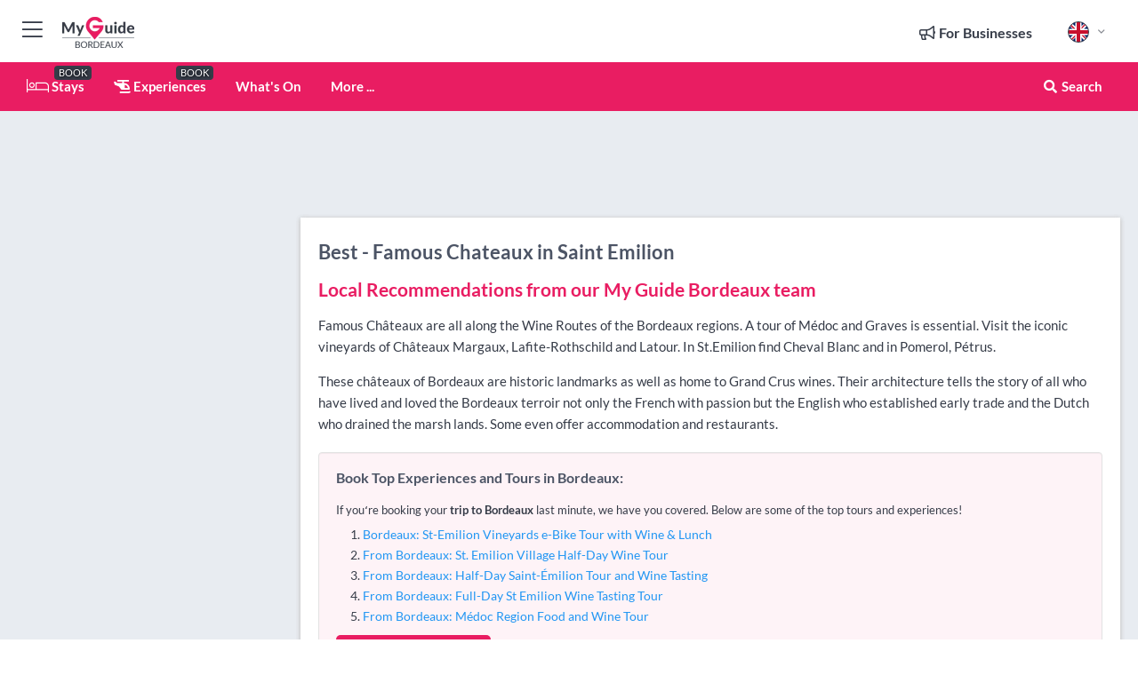

--- FILE ---
content_type: text/html; charset=utf-8
request_url: https://www.myguidebordeaux.com/wine/famous-chateaux/saint-emilion
body_size: 15388
content:



			<!DOCTYPE html>
			<!--[if IE 8]>          <html class="ie ie8"> <![endif]-->
			<!--[if IE 9]>          <html class="ie ie9"> <![endif]-->
			<!--[if gt IE 9]><!-->  <html> <!--<![endif]-->
			<html lang="en" >
				<!--<![endif]-->

				<head>

					
					<!-- Global site tag (gtag.js) - Google Analytics -->
					<script nonce="0b0b68136af921de876dc791d5ea471b" >

			 			window ['gtag_enable_tcf_support'] = true;  

			 		</script>

					<script nonce="0b0b68136af921de876dc791d5ea471b" async src="https://www.googletagmanager.com/gtag/js?id=G-1BJ0B91QPT"></script>
					<script nonce="0b0b68136af921de876dc791d5ea471b">
					  	window.dataLayer = window.dataLayer || [];
						function gtag(){dataLayer.push(arguments);}
			  			gtag('js', new Date());

			  			
					  	// gtag('config', 'G-1BJ0B91QPT');
					  	gtag('config', 'G-1BJ0B91QPT', {
					  	 	// 'campaign_source': 'Bordeaux',
					  	 	// 'content_group': 'Bordeaux',	
						  	'user_properties': {
						   	 	'website': 'Bordeaux'
						  	}
						});

					</script>


					
							<meta http-equiv="Content-type" content="text/html; charset=utf-8" />
		<title>- Famous Chateaux in Saint Emilion, Bordeaux</title>
		<meta name="facebook-domain-verification" content="ktqkjm91i37jwnqn6gifer0jtgd8ob" />
		<meta name="description" content="- Famous Chateaux in Saint Emilion, Bordeaux - Famous Ch&amp;acirc;teaux are all along the Wine Routes of the Bordeaux regions. A tour of M&amp;eacute;doc an...">
		<meta name="keywords" content="Saint Emilion - Famous Chateaux, Bordeaux">
		<meta name="robots" content="noodp, index, follow" />
		<meta name="viewport" content="width=device-width, initial-scale=1">

		<link href='https://fonts.googleapis.com/css?family=Lato:300,400,700,900' rel='stylesheet' type='text/css'>
		
						<link rel="alternate" href="https://www.myguidebordeaux.com/wine/famous-chateaux/saint-emilion" hreflang="en" />
							
							<link rel="alternate" href="https://www.myguidebordeaux.com/wine/famous-chateaux/saint-emilion" hreflang="x-default" />
						<link rel="alternate" href="https://www.myguidebordeaux.com/es/vino/famous-chateaux/saint-emilion" hreflang="es" />
							
						<link rel="alternate" href="https://www.myguidebordeaux.com/fr/vin/chateaux-celebres/saint-emilion" hreflang="fr" />
							
						<link rel="alternate" href="https://www.myguidebordeaux.com/pt/vinho/chateaux-famosos/saint-emilion" hreflang="pt" />
							
						<link rel="alternate" href="https://www.myguidebordeaux.com/it/vino/famosi-castelli/saint-emilion" hreflang="it" />
							
						<link rel="alternate" href="https://www.myguidebordeaux.com/de/wein/beruhmte-chateaux/saint-emilion" hreflang="de" />
							
						<link rel="alternate" href="https://www.myguidebordeaux.com/nl/wine/beroemde-kastelen/saint-emilion" hreflang="nl" />
							
						<link rel="alternate" href="https://www.myguidebordeaux.com/no/vin/beromte-slott/saint-emilion" hreflang="no" />
							
						<link rel="alternate" href="https://www.myguidebordeaux.com/da/vin/beromte-chateaux/saint-emilion" hreflang="da" />
							
						<link rel="alternate" href="https://www.myguidebordeaux.com/sv/vin/kanda-slott/saint-emilion" hreflang="sv" />
							
						<link rel="alternate" href="https://www.myguidebordeaux.com/ja/%E3%83%AF%E3%82%A4%E3%83%B3/%E6%9C%89%E5%90%8D%E3%81%AA%E3%82%B7%E3%83%A3%E3%83%88%E3%83%BC/saint-emilion" hreflang="ja" />
							
						<link rel="alternate" href="https://www.myguidebordeaux.com/fi/viini/kuuluisat-linnoitukset/saint-emilion" hreflang="fi" />
							
						<link rel="alternate" href="https://www.myguidebordeaux.com/pl/wino/slynne-zamki/saint-emilion" hreflang="pl" />
							
						<link rel="alternate" href="https://www.myguidebordeaux.com/ru/%D0%92%D0%B8%D0%BD%D0%BE/%D0%97%D0%BD%D0%B0%D0%BC%D0%B5%D0%BD%D0%B8%D1%82%D1%8B%D0%B5-%D0%B7%D0%B0%D0%BC%D0%BA%D0%B8/saint-emilion" hreflang="ru" />
							
		
	
		<meta name="google-site-verification" content="g-Hssh-jr_iFZzkQsW9QswVlqUzeLWIy9Lys_Od8z5c" />
		<meta name="ahrefs-site-verification" content="f60c15e269fc27ccdd109cbef095f33e8531889e234532880849b804da551c44">
		<link rel="dns-prefetch" href="//https://images.myguide-cdn.com">
		<link rel="preload" fetchpriority="high" as="image" href="https://images.myguide-cdn.com/cdn-cgi/image/height=35,format=auto,quality=85/images/myguide/logo-light/bordeaux.png">
		<link rel="preload" fetchpriority="high" as="image" href="https://images.myguide-cdn.com/cdn-cgi/image/height=35,format=auto,quality=85/images/myguide/logo-dark/bordeaux.png">
		<link rel="preload" fetchpriority="high" as="image" href="https://images.myguide-cdn.com/cdn-cgi/image/width=1200,format=auto,quality=85/images/myguide/myguide-travel-frame.jpg">

		

		
		
		
		<link rel="canonical" href="https://www.myguidebordeaux.com/wine/famous-chateaux/saint-emilion"  />
		
		

		<link rel="icon" href="https://images.myguide-cdn.com/favicons/favicon.ico" />
		<link rel="manifest" href="/manifest.json">
		<link rel="apple-touch-icon" sizes="57x57" href="https://images.myguide-cdn.com/favicons/apple-icon-57x57.png">
		<link rel="apple-touch-icon" sizes="60x60" href="https://images.myguide-cdn.com/favicons/apple-icon-60x60.png">
		<link rel="apple-touch-icon" sizes="72x72" href="https://images.myguide-cdn.com/favicons/apple-icon-72x72.png">
		<link rel="apple-touch-icon" sizes="76x76" href="https://images.myguide-cdn.com/favicons/apple-icon-76x76.png">
		<link rel="apple-touch-icon" sizes="114x114" href="https://images.myguide-cdn.com/favicons/apple-icon-114x114.png">
		<link rel="apple-touch-icon" sizes="120x120" href="https://images.myguide-cdn.com/favicons/apple-icon-120x120.png">
		<link rel="apple-touch-icon" sizes="144x144" href="https://images.myguide-cdn.com/favicons/apple-icon-144x144.png">
		<link rel="apple-touch-icon" sizes="152x152" href="https://images.myguide-cdn.com/favicons/apple-icon-152x152.png">
		<link rel="apple-touch-icon" sizes="180x180" href="https://images.myguide-cdn.com/favicons/apple-icon-180x180.png">
		<link rel="icon" type="image/png" sizes="192x192"  href="https://images.myguide-cdn.com/favicons/android-icon-192x192.png">
		<link rel="icon" type="image/png" sizes="32x32" href="https://images.myguide-cdn.com/favicons/favicon-32x32.png">
		<link rel="icon" type="image/png" sizes="96x96" href="https://images.myguide-cdn.com/favicons/favicon-96x96.png">
		<link rel="icon" type="image/png" sizes="16x16" href="https://images.myguide-cdn.com/favicons/favicon-16x16.png">
		<meta name="msapplication-TileImage" content="https://images.myguide-cdn.com/favicons/ms-icon-144x144.png">
		<meta name="msapplication-TileColor" content="#ffffff">
		<meta name="theme-color" content="#ffffff">
		<meta name="referrer" content="origin">


		<!-- CSS for IE -->
		<!--[if lte IE 9]>
			<link rel="stylesheet" type="text/css" href="css/ie.css" />
		<![endif]-->

		<!-- HTML5 shim and Respond.js IE8 support of HTML5 elements and media queries -->
		<!--[if lt IE 9]>
		  <script type='text/javascript' src="https://html5shiv.googlecode.com/svn/trunk/html5.js"></script>
		  <script type='text/javascript' src="https://cdnjs.cloudflare.com/ajax/libs/respond.js/1.4.2/respond.js"></script>
		<![endif]-->

		
		<meta name="yandex-verification" content="af9c3905eb736483" />
		
		<meta name="p:domain_verify" content="9f2d0fd09100c83e1e9462f55da3ba0a"/>


		<meta property="og:title" content="- Famous Chateaux in Saint Emilion, Bordeaux"/>
		<meta property="og:url" content="https://www.myguidebordeaux.com/wine/famous-chateaux/saint-emilion" />
		<meta property="og:type" content="website"/>
		<meta property="og:site_name" content="My Guide Bordeaux"/>
		<meta property="og:description" content="- Famous Chateaux in Saint Emilion, Bordeaux - Famous Ch&amp;acirc;teaux are all along the Wine Routes of the Bordeaux regions. A tour of M&amp;eacute;doc an..." />
		<meta property="og:brand" content="- Famous Chateaux in Saint Emilion, Bordeaux">

					<meta property="og:locale" content="en_GB"/>
					<meta property="og:locale:alternate" content="es_ES"/>
					<meta property="og:locale:alternate" content="fr_FR"/>
					<meta property="og:locale:alternate" content="pt_PT"/>
					<meta property="og:locale:alternate" content="it_IT"/>
					<meta property="og:locale:alternate" content="de_DE"/>
					<meta property="og:locale:alternate" content="nl_NL"/>
					<meta property="og:locale:alternate" content="no_NO"/>
					<meta property="og:locale:alternate" content="da_DK"/>
					<meta property="og:locale:alternate" content="sv_SE"/>
					<meta property="og:locale:alternate" content="ja_JP"/>
					<meta property="og:locale:alternate" content="fi_FI"/>
					<meta property="og:locale:alternate" content="pl_PL"/>
					<meta property="og:locale:alternate" content="ru_RU"/>

		
		
		
		<meta property="og:image" content="https://images.myguide-cdn.com" />

		
		
		
		<meta property="product:category" content="Wine"/>
		
		<meta property="product:location" content="Bordeaux"/>
		<meta property="product:region" content="Saint Emilion"/>
		<meta property="product:categoryPage" content="- Famous Chateaux"/>
		
		
		<meta property="product:country" content="France"/>
		
		


		
		
		
		
		
		
	
		<meta itemprop="name" content="- Famous Chateaux in Saint Emilion, Bordeaux">
		<meta itemprop="description" content="- Famous Chateaux in Saint Emilion, Bordeaux - Famous Ch&amp;acirc;teaux are all along the Wine Routes of the Bordeaux regions. A tour of M&amp;eacute;doc an...">
		<meta itemprop="image" content="https://images.myguide-cdn.com">


		<meta name="twitter:card" content="summary">
		<meta name="twitter:site" content="@MyGuideNetwork">
		
		<meta name="twitter:title" content="- Famous Chateaux in Saint Emilion, Bordeaux">
		<meta name="twitter:description" content="- Famous Chateaux in Saint Emilion, Bordeaux - Famous Ch&amp;acirc;teaux are all along the Wine Routes of the Bordeaux regions. A tour of M&amp;eacute;doc an...">
		<meta name="twitter:image" content="https://images.myguide-cdn.com">

		<meta name="google-site-verification" content="6h6jNsF2E76IFGQ-53vI62FusaH4Rx7G6HwIvLLkQdI" />
		<meta name="google-adsense-account" content="ca-pub-6651265782782197">	




		<link href="https://cache.myguide-network.com//_cache/c7cbef82892739a3c14f125617b5f814.css" rel="stylesheet" type='text/css'>



			
		

			<script nonce="0b0b68136af921de876dc791d5ea471b" async src="https://securepubads.g.doubleclick.net/tag/js/gpt.js"></script>
			<script nonce="0b0b68136af921de876dc791d5ea471b">
				var gptadslots = [];
			  	var googletag = googletag || {};
	  			googletag.cmd = googletag.cmd || [];

				googletag.cmd.push(function() {
				gptadslots.push(googletag.defineSlot('/36886427/bordeaux_mpu1_300x250', [300, 250], 'mpu1_300x250').addService(googletag.pubads()));
				gptadslots.push(googletag.defineSlot('/36886427/bordeaux_mpu2_300x250', [300, 250], 'mpu2_300x250').addService(googletag.pubads()));
				gptadslots.push(googletag.defineSlot('/36886427/bordeaux_mpu3_300x250', [300, 250], 'mpu3_300x250').addService(googletag.pubads()));

				
				gptadslots.push(googletag.defineSlot('/36886427/bordeaux_top_728x90', [728, 90], 'top_728x90').addService(googletag.pubads()));
				gptadslots.push(googletag.defineSlot('/36886427/bordeaux_mpu1_300x600', [300, 600], 'mpu1_300x600').addService(googletag.pubads()));
				gptadslots.push(googletag.defineSlot('/36886427/bordeaux_mpu1_728x90', [728, 90], 'mpu1_728x90').addService(googletag.pubads()));
				gptadslots.push(googletag.defineSlot('/36886427/bordeaux_top_320x50', [320, 50], 'top_320x50').addService(googletag.pubads()));
				gptadslots.push(googletag.defineSlot('/36886427/bordeaux_mpu1_320x50', [320, 50], 'mpu1_320x50').addService(googletag.pubads()));

				googletag.pubads().enableSingleRequest();
				googletag.pubads().setTargeting("PageLink","/wine/famous-chateaux/saint-emilion");
				googletag.pubads().setTargeting("PageType","Category");
				googletag.pubads().setTargeting("PageID","109082");
				googletag.pubads().setTargeting("Lang","en");
				googletag.pubads().setTargeting("Page","Free");
				googletag.pubads().setTargeting("Category","Wine");
				googletag.pubads().setTargeting("SubCategory","- Famous Chateaux");
				googletag.enableServices();
				});


				// googletag.cmd.push(function() { googletag.display('mpu1_300x250'); });
				// googletag.cmd.push(function() { googletag.display('top_728x90'); });
				// googletag.cmd.push(function() { googletag.display('top_320x50'); });
			</script>

		
		
		<!-- GetYourGuide Analytics -->

		<script>
		window.addEventListener('load', function() {
			var gygScript = document.createElement('script');
			gygScript.src = "https://widget.getyourguide.com/dist/pa.umd.production.min.js";
			gygScript.async = true;
			gygScript.defer = true;

			gygScript.dataset.gygPartnerId = "GIYFBFF";
			gygScript.dataset.gygGlobalAutoInsert = "true";
			gygScript.dataset.gygGlobalAutoInsertLimit = "8";
			gygScript.dataset.gygGlobalCmp = "auto-insertion";
			gygScript.dataset.gygGlobalAllowedHostCssSelector = ".gygauto";
			gygScript.dataset.gygGlobalExcludedHostUrls = "";
			gygScript.dataset.gygGlobalAllowedHostPathPrefixes = "";
			gygScript.dataset.gygGlobalExcludedKeywords = "";

			document.body.appendChild(gygScript);
		});
		</script>



			<script src="https://www.google.com/recaptcha/enterprise.js?render=6LduFhgrAAAAACFpapDObcxwzn2yMpn2lP5jxegn" async defer></script>

				</head>

				<body class="no-trans front-page browse" 
					ng-app="siteApp" 
					id="MainAppCtrl" 
					ng-controller="AppController" 
					ng-init="$root.activeLanguage = 'en'; init({
						location: 'bordeaux',
						ga4key: '',
						slug: '/wine/famous-chateaux/saint-emilion',
						title: '- Famous Chateaux in Saint Emilion, Bordeaux',
						popup: '',
						actionToken: 'b33d2f904556131eb5e54c1b30e26d356097bfd82c99e47ad0e8a8e45b431d32',
						lastAction: '',
                        userId: '',
						    googleSignIn: {
                                clientId :'620088340861-8ek878891c5o7ec7gredhui5eqqdph00.apps.googleusercontent.com'
                            },
                        
						view: 'wine'
					});"


					>
				

					<div id="page-wrapper">


							





			<header id="header" class="navbar-static-top sticky-header ">
				<div class="topnav">
					<div class="container text-center">
						<ul class="quick-menu pull-left">
							<li >

								<a  id="menu-01" href="#mobile-menu-01" title="Toggle Menu" data-toggle="collapse" class="btn-block1 mobile-menu-toggle">
									<i class="fal fa-bars fa-fw"></i>
									<i class="fal fa-times fa-fw"></i>
								</a>

								
							</li>

						
							<li>
								<span class="logo navbar-brand">
									<a href="/" title="My Guide Bordeaux">
										<div ng-controller="SeasonCtrl" ng-class="seasonClass">
											<img loading="lazy" class="logo-dark" src="https://images.myguide-cdn.com/cdn-cgi/image/height=35,format=auto,quality=85/images/myguide/logo-dark/bordeaux.png" alt="My Guide Bordeaux" />
										</div>
									</a>
								</span>
							</li>
						</ul>

						<ul class="social-icons clearfix pull-right">
							
							

							<li   ng-show="$root.cart.count" ng-controller="OrderController" ng-cloak data-toggle="tooltip" data-placement="bottom" title="Shopping Cart">
								<a ng-click="openModal('/order/modal?init=summary&orderID='+ $root.cart.orderId, null, false, 'dialog-centered');" class="btn-block relative cartIcon" > 
									<span class="fa fa-shopping-cart" title='#{[{$root.cart.orders.id}]}'></span>
									<label class="hide">Orders</label>
									<div ng-show="$root.cart.count" class="ng-cloak 1pulsing-notification" ng-class="{'pulsing-notification' : $root.cart.count }">
										<small ng-bind="$root.cart.count"></small>
									</div>
								</a>
							</li>



							

								
							
								
								<li class="forBusiness">
									<a href="/for-businesses" 
										class="btn-block">
										<span class="far fa-fw fa-bullhorn"></span>
										<span><strong>For Businesses</strong></span>
									</a>
								</li>
							
								<li id="languagePicker" class="dropdown">
									<a class="dropdown-toggle" id="dropdownMenu3" data-toggle="dropdown">
												<span class="flag-icon flag-icon-squared flag-icon-gb mr5"></span>
										<i class="far fa-angle-down hidden-xs"></i>
									</a>
									<ul class="dropdown-menu dropdown-menu-left" aria-labelledby="dropdownMenu2">
												<li>
															<a href="/es/vino/famous-chateaux/saint-emilion">
																<span class="flag-icon flag-icon-squared flag-icon-es mr5"></span>
																<small>Spanish</small>
															</a>
												</li>
												<li>
															<a href="/fr/vin/chateaux-celebres/saint-emilion">
																<span class="flag-icon flag-icon-squared flag-icon-fr mr5"></span>
																<small>French</small>
															</a>
												</li>
												<li>
															<a href="/pt/vinho/chateaux-famosos/saint-emilion">
																<span class="flag-icon flag-icon-squared flag-icon-pt mr5"></span>
																<small>Portuguese</small>
															</a>
												</li>
												<li>
															<a href="/it/vino/famosi-castelli/saint-emilion">
																<span class="flag-icon flag-icon-squared flag-icon-it mr5"></span>
																<small>Italian</small>
															</a>
												</li>
												<li>
															<a href="/de/wein/beruhmte-chateaux/saint-emilion">
																<span class="flag-icon flag-icon-squared flag-icon-de mr5"></span>
																<small>German</small>
															</a>
												</li>
												<li>
															<a href="/nl/wine/beroemde-kastelen/saint-emilion">
																<span class="flag-icon flag-icon-squared flag-icon-nl mr5"></span>
																<small>Dutch</small>
															</a>
												</li>
												<li>
															<a href="/no/vin/beromte-slott/saint-emilion">
																<span class="flag-icon flag-icon-squared flag-icon-no mr5"></span>
																<small>Norwegian</small>
															</a>
												</li>
												<li>
															<a href="/da/vin/beromte-chateaux/saint-emilion">
																<span class="flag-icon flag-icon-squared flag-icon-dk mr5"></span>
																<small>Danish</small>
															</a>
												</li>
												<li>
															<a href="/sv/vin/kanda-slott/saint-emilion">
																<span class="flag-icon flag-icon-squared flag-icon-sv mr5"></span>
																<small>Swedish</small>
															</a>
												</li>
												<li>
															<a href="/ja/%E3%83%AF%E3%82%A4%E3%83%B3/%E6%9C%89%E5%90%8D%E3%81%AA%E3%82%B7%E3%83%A3%E3%83%88%E3%83%BC/saint-emilion">
																<span class="flag-icon flag-icon-squared flag-icon-jp mr5"></span>
																<small>Japanese</small>
															</a>
												</li>
												<li>
															<a href="/fi/viini/kuuluisat-linnoitukset/saint-emilion">
																<span class="flag-icon flag-icon-squared flag-icon-fi mr5"></span>
																<small>Finnish</small>
															</a>
												</li>
												<li>
															<a href="/pl/wino/slynne-zamki/saint-emilion">
																<span class="flag-icon flag-icon-squared flag-icon-pl mr5"></span>
																<small>Polish</small>
															</a>
												</li>
												<li>
															<a href="/ru/%D0%92%D0%B8%D0%BD%D0%BE/%D0%97%D0%BD%D0%B0%D0%BC%D0%B5%D0%BD%D0%B8%D1%82%D1%8B%D0%B5-%D0%B7%D0%B0%D0%BC%D0%BA%D0%B8/saint-emilion">
																<span class="flag-icon flag-icon-squared flag-icon-ru mr5"></span>
																<small>Russian</small>
															</a>
												</li>
									</ul>
								</li>


							
						</ul>
					</div>
				</div>


				<div class="main-header ">
					
					<div class="container">

						<nav class="scrollmenu" role="navigation">
							<ul class="menu">



									

										<li id="homepage" >
											<a href="/">
												<i class="fal fa-bed fa-lg"></i> Stays
											</a>
											<small class="label dark">BOOK</small>
											
										</li>



									

														<li id="experiences" >
															<a href="/experiences"><i class="fas fa-helicopter"></i> Experiences</a>
															<small class="label dark">BOOK</small>
														</li>


										<li id="whatson" >
											<a href="/events">What's On</a>
										</li>



									
									
									





									<li>
											<a ng-href="" ng-click="openModal('/modal/menu', null, false, 'dialog-centered modal-lg');" class="btn-block">
												More ...
											</a>
									</li>

											<li class="pull-right" data-toggle="tooltip" data-placement="bottom" title="Search Website">
												<a class="btn-block noarrows" data-fancybox data-options='{"smallBtn":false, "buttons":false}' data-src="#filters" href="javascript:;" ng-click="$root.searchQuery=''; $root.searchTotal=1">
													<span class="fa fa-fw fa fa-search"></span> Search
												</a>
											</li>
							</ul>
						</nav>
					</div>

					
				</div>



				<nav id="mobile-menu-01" class="mobile-menu collapse width" aria-expanded="false" ng-cloak>
	                
					
					<a id="menu-01" href="#mobile-menu-01" title="Toggle Menu" data-toggle="collapse" class="mobile-menu-toggle">
							<i class="fal fa-times fa-fw"></i>
						</a>

	                <ul id="mobile-primary-menu" class="menu">

	                	<li ng-if="!$root.user.id" ng-cloak class="loginButton">
							

							<button ng-if="!$root.user.id" ng-click="openModal('/modal/users/auth', null, false, 'dialog-centered');" type="button" class="ng-scope">
                                Login / Sign Up         
                            </button>
						</li>
					
						
						<li ng-if="$root.user.id" ng-cloak class="loginButton menu-item-has-children">
							<a role="button" data-toggle="collapse" href="#profileMenuCollapse" aria-expanded="false" aria-controls="profileMenuCollapse">
								<img ng-if="$root.user.social.facebook.id"
									ng-src="{[{'https://graph.facebook.com/'+ $root.user.social.facebook.id + '/picture?type=large'}]}" 
									alt="{[{$root.user.fullName}]}">
								<img ng-if="!$root.user.social.facebook.id"
									ng-src="https://images.myguide-cdn.com/cdn-cgi/image/height=45,format=auto,quality=85/images/author-placeholder.jpg" 
									alt="{[{$root.user.fullName}]}">
								Hello {[{$root.user.name}]} <i class="fal fa-angle-down"></i>
							</a>
							<div class="submenu collapse" id="profileMenuCollapse">
								<ul>
									<li>
										<a ng-href="/profile">
											Profile
										</a>
									</li>
									<li>
										<a ng-href="/order-history">
											Your Orders
										</a>
									</li>
									<li>
										<a ng-href="/lists">
											My Guides
										</a>
									</li>
									<li>
										<a ng-click="userLogout({
											rid: 'READER_ID',
											url: 'https://www.myguidebordeaux.com/wine/famous-chateaux/saint-emilion',
											return: 'https://www.myguidebordeaux.com/wine/famous-chateaux/saint-emilion'
										}, true)" ng-href="">
										Logout
										</a>
									</li>
								</ul>
								<div class="space-sep10"></div>
							</div>
						</li>
						<div class="separator"></div>
					


							<li>
								<a href="/for-businesses">
									<i class="fal fa-bullhorn"></i> Add a Business
								</a>
							</li>

							<li>
								<a href="/addcompany">
									<i class="fal fa-check"></i> Claim your Business
								</a>
							</li>

							<li>
								<a href="/promote-events">
									<i class="fal fa-calendar-alt"></i> Promote Events
								</a>
							</li>

							<div class="space-sep10"></div>
							<div class="separator"></div>

						
						

							<li class="menu-item-has-children">
								<a role="button" data-toggle="collapse" href="#eventsMenuCollapse" aria-expanded="false" aria-controls="eventsMenuCollapse">
									<i class="fas fa-calendar-alt"></i> What's On Bordeaux<i class="fal fa-angle-down"></i>
								</a>
								<div class="submenu collapse" id="eventsMenuCollapse">
									<ul>
										<li><a href="/events">All Events in Bordeaux</a></li>

											<li><a href="/events/today">Today</a></li>
											<li><a href="/events/this-weekend">This Weekend</a></li>
											<li><a href="/events/tomorrow">Tomorrow</a></li>
											<li><a href="/events/next-week">Next Week</a></li>

											<li><a href="/events/january-2026">January 2026</a></li>
											<li><a href="/events/february-2026">February 2026</a></li>
											<li><a href="/events/march-2026">March 2026</a></li>
											<li><a href="/events/april-2026">April 2026</a></li>
											<li><a href="/events/may-2026">May 2026</a></li>
											<li><a href="/events/june-2026">June 2026</a></li>
											<li><a href="/events/july-2026">July 2026</a></li>
											<li><a href="/events/august-2026">August 2026</a></li>
									</ul>
								</div>
							</li>
							<div class="space-sep10"></div>
							<div class="separator"></div>



							<li id="homepage" >
								<a href="/">
									<i class="fal fa-bed fa-lg"></i> Stays
									<small class="label pink">BOOK</small>
								</a>
							</li>





												<li>
													<a href="/experiences"> 
														<i class="fas fa-helicopter"></i> Experiences
														<small class="label pink">BOOK</small>
													
													</a>
												</li>

						
						<div class="space-sep10"></div>
						<div class="separator"></div>							


						
										<li><a href="/golf">Golf</a></li>
										<li><a href="/accommodation">Accommodation</a></li>
										<li><a href="/restaurants">Restaurants</a></li>
										<li><a href="/wine">Wine</a></li>
										<li><a href="/things-to-do">Things To Do</a></li>
										<li><a href="/shopping">Shopping</a></li>
										<li><a href="/services">Services</a></li>

						<div class="space-sep10"></div>
						<div class="separator"></div>




						
						

						
							<li class="">
								<a href="/regional-information">Regional Info</a>
							</li>
					</ul>
	            </nav>

				<nav id="mobile-menu-02" class="mobile-menu collapse " aria-expanded="false">
					<a id="menu-02" href="#mobile-menu-02" title="Search" data-toggle="collapse" class="mobile-menu-toggle filter">
						
					</a>
					

					<ul class="iconList clearfix">
	    					<li>

	    						<a ng-href ng-click="openModal('/modal/users/auth', null, false, 'dialog-centered');" class="btn-block relative cartIcon"><i class="fa fa-user"></i> <span>View Profile</span></a></li>
							<li>
								<a ng-href ng-click="openModal('/modal/users/auth', null, false, 'dialog-centered');" class="btn-block relative cartIcon"><i class="fa fa-shopping-cart"></i> <span>Your Orders</span></a>
							</li>
	    					<li>
								<a ng-href ng-click="openModal('/modal/users/auth', null, false, 'dialog-centered');" class="btn-block relative cartIcon"> 
									<i class="fa fa-list"></i> <span>My Guides</span>
								</a>
							</li>
		    				<li>
		    					<a ng-href ng-click="openModal('/modal/users/auth', null, false, 'dialog-centered');"><i class="fa fa-sign-in"></i><span>Login</span></a>
		    				</li>
		    		</ul>
						<div class="logIn">
							<p>Log in for great & exciting features!</p> <img width="53" height="29" src="https://images.myguide-cdn.com/images/myguide/icons/arrow.png" alt="Arrow">
						</div>
	            </nav>

			</header>
	





							

								 <script type="application/ld+json">{
    "@context": "http:\/\/schema.org",
    "@type": "Organization",
    "name": "My Guide Bordeaux",
    "url": "https:\/\/www.myguidebordeaux.com",
    "logo": {
        "@context": "http:\/\/schema.org",
        "@type": "ImageObject",
        "url": "https:\/\/images.myguide-cdn.com\/images\/myguide\/logo-dark\/bordeaux.png"
    }
}</script>
 <script type="application/ld+json">{
    "@context": "http:\/\/schema.org",
    "@type": "WebSite",
    "name": "My Guide Bordeaux",
    "url": "https:\/\/www.myguidebordeaux.com"
}</script>
 <script type="application/ld+json">{
    "@context": "http:\/\/schema.org",
    "@type": "BreadcrumbList",
    "itemListElement": [
        {
            "@type": "ListItem",
            "position": 1,
            "item": {
                "@id": "\/",
                "name": "Bordeaux"
            }
        },
        {
            "@type": "ListItem",
            "position": 2,
            "item": {
                "@id": "\/wine",
                "name": "Wine"
            }
        },
        {
            "@type": "ListItem",
            "position": 3,
            "item": {
                "@id": "\/wine\/famous-chateaux",
                "name": "- Famous Chateaux"
            }
        },
        {
            "@type": "ListItem",
            "position": 4,
            "item": {
                "@id": "\/wine\/famous-chateaux\/saint-emilion",
                "name": "Saint Emilion"
            }
        }
    ]
}</script>
 <script type="application/ld+json">{
    "@context": "http:\/\/schema.org",
    "@graph": [
        {
            "@context": "http:\/\/schema.org",
            "@type": "SiteNavigationElement",
            "@id": "https:\/\/www.myguidebordeaux.com#menu",
            "name": "Stays",
            "url": "https:\/\/www.myguidebordeaux.com\/"
        },
        {
            "@context": "http:\/\/schema.org",
            "@type": "SiteNavigationElement",
            "@id": "https:\/\/www.myguidebordeaux.com#menu",
            "name": "Experiences",
            "url": "https:\/\/www.myguidebordeaux.com\/experiences"
        },
        {
            "@context": "http:\/\/schema.org",
            "@type": "SiteNavigationElement",
            "@id": "https:\/\/www.myguidebordeaux.com#menu",
            "name": "Events in Bordeaux",
            "url": "https:\/\/www.myguidebordeaux.com\/events"
        },
        {
            "@context": "http:\/\/schema.org",
            "@type": "SiteNavigationElement",
            "@id": "https:\/\/www.myguidebordeaux.com#menu",
            "name": "Golf",
            "url": "https:\/\/www.myguidebordeaux.com\/golf"
        },
        {
            "@context": "http:\/\/schema.org",
            "@type": "SiteNavigationElement",
            "@id": "https:\/\/www.myguidebordeaux.com#menu",
            "name": "Accommodation",
            "url": "https:\/\/www.myguidebordeaux.com\/accommodation"
        },
        {
            "@context": "http:\/\/schema.org",
            "@type": "SiteNavigationElement",
            "@id": "https:\/\/www.myguidebordeaux.com#menu",
            "name": "Restaurants",
            "url": "https:\/\/www.myguidebordeaux.com\/restaurants"
        },
        {
            "@context": "http:\/\/schema.org",
            "@type": "SiteNavigationElement",
            "@id": "https:\/\/www.myguidebordeaux.com#menu",
            "name": "Wine",
            "url": "https:\/\/www.myguidebordeaux.com\/wine"
        },
        {
            "@context": "http:\/\/schema.org",
            "@type": "SiteNavigationElement",
            "@id": "https:\/\/www.myguidebordeaux.com#menu",
            "name": "Things To Do",
            "url": "https:\/\/www.myguidebordeaux.com\/things-to-do"
        },
        {
            "@context": "http:\/\/schema.org",
            "@type": "SiteNavigationElement",
            "@id": "https:\/\/www.myguidebordeaux.com#menu",
            "name": "Shopping",
            "url": "https:\/\/www.myguidebordeaux.com\/shopping"
        },
        {
            "@context": "http:\/\/schema.org",
            "@type": "SiteNavigationElement",
            "@id": "https:\/\/www.myguidebordeaux.com#menu",
            "name": "Services",
            "url": "https:\/\/www.myguidebordeaux.com\/services"
        },
        {
            "@context": "http:\/\/schema.org",
            "@type": "SiteNavigationElement",
            "@id": "https:\/\/www.myguidebordeaux.com#menu",
            "name": "Regional Info",
            "url": "https:\/\/www.myguidebordeaux.com\/regional-information"
        },
        {
            "@context": "http:\/\/schema.org",
            "@type": "SiteNavigationElement",
            "@id": "https:\/\/www.myguidebordeaux.com#menu",
            "name": "Bordeaux Travel Guide",
            "url": "https:\/\/www.myguidebordeaux.com\/travel-articles"
        }
    ]
}</script>
 <script type="application/ld+json">{
    "@context": "http:\/\/schema.org",
    "@type": "ItemList",
    "url": "https:\/\/www.myguidebordeaux.com\/wine\/famous-chateaux\/saint-emilion",
    "name": "- Famous Chateaux in Saint Emilion, Bordeaux",
    "description": "- Famous Chateaux in Saint Emilion, Bordeaux - Famous Ch&amp;acirc;teaux are all along the Wine Routes of the Bordeaux regions. A tour of M&amp;eacute;doc an...",
    "itemListElement": [
        {
            "@type": "ListItem",
            "position": 1,
            "item": {
                "@type": "Event",
                "startDate": "2026-01-30",
                "name": "Ch\u00e2teau Cheval Blanc",
                "description": "Ch\u00e2teaux Cheval Blanc of St. Emilion is in a very exclusive class both in terms of quality, price and history. It is one of only two ch\u00e2teaux to have the highest rank o...",
                "image": "https:\/\/images.myguide-cdn.com\/bordeaux\/companies\/chateau-cheval-blanc\/large\/chateau-cheval-blanc-347449.jpg",
                "url": "https:\/\/www.myguidebordeaux.com\/wine\/chateau-cheval-blanc",
                "location": {
                    "@type": "Place",
                    "name": "Bordeaux",
                    "address": {
                        "@type": "PostalAddress",
                        "postalCode": 33330,
                        "addressLocality": "Bordeaux",
                        "addressCountry": "France"
                    },
                    "geo": {
                        "@type": "GeoCoordinates",
                        "latitude": 44.89601,
                        "longitude": -0.15548
                    }
                }
            }
        }
    ]
}</script>




								<section id="content">
									<div class="container">
										<div class="row">

											<div class="sidebar hidden-sm hidden-xs col-md-3">
																<div class="clearfix"></div>
			<div class="advert">

							<script async src="https://pagead2.googlesyndication.com/pagead/js/adsbygoogle.js?client=ca-pub-6651265782782197"
							     crossorigin="anonymous"></script>
							<!-- MPU1 -->
							<ins class="adsbygoogle"
							     style="display:block"
							     data-ad-client="ca-pub-6651265782782197"
							     data-ad-slot="6983515904"
							     data-ad-format="auto"
							     data-full-width-responsive="true"></ins>
							<script>
							     (adsbygoogle = window.adsbygoogle || []).push({});
							</script>

					
			</div>
			<div class="clearfix"></div>




														<div class="advert skyscraper">

			
						<a title="View All Experiences" href="/experiences">
							<img loading="lazy" src="https://images.myguide-cdn.com/cdn-cgi/image/width=350,format=auto,quality=85/advertising/gyg_en.png" height="auto" width="350" alt="Ad Placeholder">
						</a>



			
	</div>

															<div class="clearfix"></div>
		<div class="advert">

			


						<script async src="https://pagead2.googlesyndication.com/pagead/js/adsbygoogle.js?client=ca-pub-6651265782782197"
						     crossorigin="anonymous"></script>
						<ins class="adsbygoogle"
						     style="display:block"
						     data-ad-format="fluid"
						     data-ad-layout-key="-fb+5w+4e-db+86"
						     data-ad-client="ca-pub-6651265782782197"
						     data-ad-slot="8488169263"></ins>
						<script>
						     (adsbygoogle = window.adsbygoogle || []).push({});
						</script>

						
							
						<div 
								class="trackClick" 
								data-affiliate="GetYourGuide" 
								data-track="affiliatelink"  
								data-view="browse"
								data-type="browse" 
								data-typeid="109082" 
								data-ref="widget_auto"
								data-gyg-widget="auto" 
								data-gyg-number-of-items="5"
								data-gyg-locale-code="en-GB" 
								data-gyg-currency="EUR" 
								data-gyg-cmp=""
								data-gyg-partner-id="GIYFBFF"></div>



					
					
		</div>

											</div>
											
											<div id="main" class="col-sm-12 col-md-9">
																<div class="advert leaderboard">

							<div id="top_728x90">
								<script async src="https://pagead2.googlesyndication.com/pagead/js/adsbygoogle.js?client=ca-pub-6651265782782197"
								     crossorigin="anonymous"></script>
								<!-- Leaderboard1 -->
								<ins class="adsbygoogle"
								     style="display:inline-block;width:728px;height:90px"
								     data-ad-client="ca-pub-6651265782782197"
								     data-ad-slot="4539684967"></ins>
								<script>
								     (adsbygoogle = window.adsbygoogle || []).push({});
								</script>
							</div>

							<div class="callToAction">
								<div>Want to Run Your Own<br><strong>My Guide Website</strong>?</div>
								<a class="pink" href="https://www.myguide-network.com/franchise" target="_blank"><i class="fa fa-info-circle"></i> Find Out More</a>
							</div>
						
									

			</div>

													







														
	<div class="post box-shadow">


		
		
		
		<div class="details bs">
			<div class="post-content">
					
					
					<h1>
					
					Best 
					- Famous Chateaux in Saint Emilion
					
					
					</h1>


					

					
					

					<h2 class="pink">Local Recommendations from our My Guide Bordeaux team</h2>
					<p>
					<p>Famous Ch&acirc;teaux are all along the Wine Routes of the Bordeaux regions. A tour of M&eacute;doc and Graves is essential. Visit the iconic vineyards of Ch&acirc;teaux Margaux, Lafite-Rothschild and Latour. In St.Emilion find Cheval Blanc and in Pomerol, P&eacute;trus.</p><p>These ch&acirc;teaux of Bordeaux are historic landmarks as well as home to Grand Crus wines. Their architecture tells the story of all who have lived and loved the Bordeaux terroir not only the French with passion but the English who established early trade and the Dutch who drained the marsh lands. Some even offer accommodation and restaurants.</p>
					</p>

				<div class="space-sep5"></div>




								<div class="well pink-bg-lighter2">
									<h5>Book Top Experiences and Tours in Bordeaux:</h5>		
									<small>If youʻre booking your <strong>trip to Bordeaux</strong> last minute, we have you covered. Below are some of the top tours and experiences!</small>			
									<div class="space-sep5"></div>			
									<ul class="list-decimal">
											<li><a target="_blank" href="/experiences/bordeaux-st-emilion-vineyards-e-bike-tour-with-wine-lunch">Bordeaux: St-Emilion Vineyards e-Bike Tour with Wine & Lunch</a></li>
											<li><a target="_blank" href="/experiences/from-bordeaux-st-emilion-village-half-day-wine-tour">From Bordeaux: St. Emilion Village Half-Day Wine Tour</a></li>
											<li><a target="_blank" href="/experiences/from-bordeaux-half-day-saint-emilion-tour-and-wine-tasting">From Bordeaux: Half-Day Saint-Émilion Tour and Wine Tasting</a></li>
											<li><a target="_blank" href="/experiences/from-bordeaux-full-day-st-emilion-wine-tasting-tour">From Bordeaux: Full-Day St Emilion Wine Tasting Tour</a></li>
											<li><a target="_blank" href="/experiences/from-bordeaux-medoc-region-food-and-wine-tour">From Bordeaux: Médoc Region Food and Wine Tour</a></li>
									</ul>

											<div class="space-sep10"></div>			
											<a target="_blank" class="button big " title="View All Experiences" href="/experiences">View All Experiences</a>
								</div>

							
				<div class="space-sep5"></div>
			</div>
		</div>
	</div>



					<div class="space-sep20"></div>
					<div class="sort-by-section row">
						
						<div class="nopadding row">
							<div class="col-xs-12 col-md-12">
								<div class="search">
									<a class="noarrows" data-fancybox data-options='{"smallBtn":false, "buttons":false}' data-src="#filters" href="javascript:;">
										<div class="bg">
											<i class="fa fa-search"></i>
										</div>
										<span class="inputButton">Filter <strong>- Famous Chateaux</strong> in Saint Emilion</span>
									</a>
								</div>
							</div>						
						</div>
						<div class="clearfix"></div>
					</div>

				<div class="space-sep5"></div>



	<div ng-controller="PaginationCtrl" ng-init="init('', '', 'c630123bd775439b9563238feec86967')">
		<div id="scrollingcontent" >
				
			<div class="company-list listing-style3 wine">
				    <div class="listitempage row list-items bigItems cardItems" data-url="/wine/famous-chateaux/saint-emilion">
       

                <div class="list-items">
                    <div class="item whatson listitem" data-page-url="/wine/famous-chateaux/saint-emilion">
                        <div class="absolute" data-toggle="tooltip" data-placement="bottom" title="Add to My Guide">
                                <a class="iconButton" title="Add to My Guide" ng-click="openModal('/modal/users/auth', null, false, 'dialog-centered');"><i class="far fa-plus"></i></a>
                            
                        </div>
                        <a target="_blank" class="hoverZoom" href="/wine/chateau-cheval-blanc">
                            <div class="list-image">
                                <figure  >
                                    <figcaption class="entry-date mainEvents">
                                    </figcaption>


                                    <img class="zoom" loading="lazy" alt="Château Cheval Blanc" src="https://images.myguide-cdn.com/cdn-cgi/image/width=300,format=auto,quality=85/bordeaux/companies/chateau-cheval-blanc/large/chateau-cheval-blanc-347449.jpg">


                                </figure>
                            
                            </div>
                            <div class="list-text overflowFade">
                                <h2 class="block-with-text">Château Cheval Blanc</h2>
                                
                                <div class="clearfix"></div>
                                <div class="ellipsis"><small class="comma">- Saint Emilion</small><small class="comma">- Famous Chateaux</small><small class="comma">Wine</small><small class="comma">Wine Experience</small><small class="comma">Things To Do</small></div>
                                <p class="maxLine2">Châteaux Cheval Blanc of St. Emilion is in a very exclusive class both in terms of quality, price and history. It is one of only two châteaux to have the highest rank o...</p>
                                
                                <div class="space-sep5 hidden-xs"></div>
                            </div>
                        </a>
                        <div class="list-footer">
                            
                           

                            
                        </div>
                    </div>
                        
                    <div class="clearfix"></div>
                </div>
        

    </div>

			</div>

			<ul class="pagination clearfix pull-right">
				
	

	
	

			</ul>
		</div>
	</div>

											</div>
										</div>
									</div>
								</section>

							
		<div id="userlists" class="mgLightbox customLightbox">
			<div class="lightboxHeader">
				<a class="innerClose left" data-fancybox-close><i class="fa fa-angle-double-left"></i></a>
					<a ng-click="openModal('/modal/users/auth', null, false, 'dialog-centered');" class="innerClose pull-right">
						<i class="fa fa-user-circle"></i>
					</a>
				<h4>My Lists</h4>

				<div id="createBox" class="mgLightbox smallBox">
					<div class="lightboxHeader">
						<a class="innerClose left" data-fancybox-close><i class="fa fa-angle-double-left"></i></a>
						<a class="innerClose" data-fancybox-close><span class="closeIcon faded"></span></a>
						<h4>Create New Guide</h4>
					</div>
					<div class="lightboxContent">
						<label>Suggested Guides</label>

						<select class="custom-select" ng-model="$root.listCtrl.select.ideas" ng-change="$root.listCtrl.value = $root.listCtrl.select.ideas;" name="ideas" id="ideas">
							<option value="">-- Select One --</option>
							<optgroup label="Suggested Guides">
								<option value="My Guide to Bordeaux">My Guide to Bordeaux</option>
									<option value="New Bars To Try">New Bars To Try</option>
									<option value="New Nightclubs To Try">New Nightclubs To Try</option>
									<option value="New Restaurants To Try">New Restaurants To Try</option>
									<option value="Best For Cocktails">Best For Cocktails</option>
									<option value="Best For Friday Night Drinks">Best For Friday Night Drinks</option>
									<option value="Best For Kids">Best For Kids</option>
									<option value="Best For Live Music">Best For Live Music</option>
									<option value="Best For Meeting Friends">Best For Meeting Friends</option>
									<option value="Best For Sundays">Best For Sundays</option>
									<option value="Best For Sunsets">Best For Sunsets</option>
									<option value="Best For Relaxing">Best For Relaxing</option>
									<option value="My Favourite Cafes">My Favourite Cafes</option>
									<option value="My Favourite Clubs">My Favourite Clubs</option>
									<option value="My Favourite Places">My Favourite Places</option>
									<option value="My Favourite Restaurants">My Favourite Restaurants</option>
									<option value="My Favourite Rooftop Bars">My Favourite Rooftop Bars</option>
									<option value="My Must See Places">My Must See Places</option>
									<option value="My Trip in DATE">My Trip in DATE</option>
									<option value="Our Trip to .....">Our Trip to .....</option>
									<option value="Must See Places For First Timers">Must See Places For First Timers</option>
									<option value="Hottest New Venues">Hottest New Venues</option>
									<option value="Trending">Trending</option>
									<option value="The Bucket List">The Bucket List</option>
							</optgroup>
								<optgroup label="Attractions in Bordeaux">
									<option value="Best Attractions in Bordeaux">Best Attractions in Bordeaux</option>
									<option value="Top 5 Attractions in Bordeaux">Top 5 Attractions in Bordeaux</option>
									<option value="Top 10 Attractions in Bordeaux">Top 10 Attractions in Bordeaux</option>
								</optgroup>
								<optgroup label="Bars in Bordeaux">
									<option value="Best Bars in Bordeaux">Best Bars in Bordeaux</option>
									<option value="Top 5 Bars in Bordeaux">Top 5 Bars in Bordeaux</option>
									<option value="Top 10 Bars in Bordeaux">Top 10 Bars in Bordeaux</option>
								</optgroup>
								<optgroup label="Beaches in Bordeaux">
									<option value="Best Beaches in Bordeaux">Best Beaches in Bordeaux</option>
									<option value="Top 5 Beaches in Bordeaux">Top 5 Beaches in Bordeaux</option>
									<option value="Top 10 Beaches in Bordeaux">Top 10 Beaches in Bordeaux</option>
								</optgroup>
								<optgroup label="Beach Clubs in Bordeaux">
									<option value="Best Beach Clubs in Bordeaux">Best Beach Clubs in Bordeaux</option>
									<option value="Top 5 Beach Clubs in Bordeaux">Top 5 Beach Clubs in Bordeaux</option>
									<option value="Top 10 Beach Clubs in Bordeaux">Top 10 Beach Clubs in Bordeaux</option>
								</optgroup>
								<optgroup label="Breathtaking Locations in Bordeaux">
									<option value="Best Breathtaking Locations in Bordeaux">Best Breathtaking Locations in Bordeaux</option>
									<option value="Top 5 Breathtaking Locations in Bordeaux">Top 5 Breathtaking Locations in Bordeaux</option>
									<option value="Top 10 Breathtaking Locations in Bordeaux">Top 10 Breathtaking Locations in Bordeaux</option>
								</optgroup>
								<optgroup label="Cafes in Bordeaux">
									<option value="Best Cafes in Bordeaux">Best Cafes in Bordeaux</option>
									<option value="Top 5 Cafes in Bordeaux">Top 5 Cafes in Bordeaux</option>
									<option value="Top 10 Cafes in Bordeaux">Top 10 Cafes in Bordeaux</option>
								</optgroup>
								<optgroup label="Clubs in Bordeaux">
									<option value="Best Clubs in Bordeaux">Best Clubs in Bordeaux</option>
									<option value="Top 5 Clubs in Bordeaux">Top 5 Clubs in Bordeaux</option>
									<option value="Top 10 Clubs in Bordeaux">Top 10 Clubs in Bordeaux</option>
								</optgroup>
								<optgroup label="Cocktail Bars in Bordeaux">
									<option value="Best Cocktail Bars in Bordeaux">Best Cocktail Bars in Bordeaux</option>
									<option value="Top 5 Cocktail Bars in Bordeaux">Top 5 Cocktail Bars in Bordeaux</option>
									<option value="Top 10 Cocktail Bars in Bordeaux">Top 10 Cocktail Bars in Bordeaux</option>
								</optgroup>
								<optgroup label="Golf Courses in Bordeaux">
									<option value="Best Golf Courses in Bordeaux">Best Golf Courses in Bordeaux</option>
									<option value="Top 5 Golf Courses in Bordeaux">Top 5 Golf Courses in Bordeaux</option>
									<option value="Top 10 Golf Courses in Bordeaux">Top 10 Golf Courses in Bordeaux</option>
								</optgroup>
								<optgroup label="Luxury Resorts in Bordeaux">
									<option value="Best Luxury Resorts in Bordeaux">Best Luxury Resorts in Bordeaux</option>
									<option value="Top 5 Luxury Resorts in Bordeaux">Top 5 Luxury Resorts in Bordeaux</option>
									<option value="Top 10 Luxury Resorts in Bordeaux">Top 10 Luxury Resorts in Bordeaux</option>
								</optgroup>
								<optgroup label="Night Clubs in Bordeaux">
									<option value="Best Night Clubs in Bordeaux">Best Night Clubs in Bordeaux</option>
									<option value="Top 5 Night Clubs in Bordeaux">Top 5 Night Clubs in Bordeaux</option>
									<option value="Top 10 Night Clubs in Bordeaux">Top 10 Night Clubs in Bordeaux</option>
								</optgroup>
								<optgroup label="For Birthday Parties in Bordeaux">
									<option value="Best For Birthday Parties in Bordeaux">Best For Birthday Parties in Bordeaux</option>
									<option value="Top 5 For Birthday Parties in Bordeaux">Top 5 For Birthday Parties in Bordeaux</option>
									<option value="Top 10 For Birthday Parties in Bordeaux">Top 10 For Birthday Parties in Bordeaux</option>
								</optgroup>
								<optgroup label="For Christmas Parties in Bordeaux">
									<option value="Best For Christmas Parties in Bordeaux">Best For Christmas Parties in Bordeaux</option>
									<option value="Top 5 For Christmas Parties in Bordeaux">Top 5 For Christmas Parties in Bordeaux</option>
									<option value="Top 10 For Christmas Parties in Bordeaux">Top 10 For Christmas Parties in Bordeaux</option>
								</optgroup>
								<optgroup label="For Fathers Day in Bordeaux">
									<option value="Best For Fathers Day in Bordeaux">Best For Fathers Day in Bordeaux</option>
									<option value="Top 5 For Fathers Day in Bordeaux">Top 5 For Fathers Day in Bordeaux</option>
									<option value="Top 10 For Fathers Day in Bordeaux">Top 10 For Fathers Day in Bordeaux</option>
								</optgroup>
								<optgroup label="For Mothers Day in Bordeaux">
									<option value="Best For Mothers Day in Bordeaux">Best For Mothers Day in Bordeaux</option>
									<option value="Top 5 For Mothers Day in Bordeaux">Top 5 For Mothers Day in Bordeaux</option>
									<option value="Top 10 For Mothers Day in Bordeaux">Top 10 For Mothers Day in Bordeaux</option>
								</optgroup>
								<optgroup label="For Office Parties in Bordeaux">
									<option value="Best For Office Parties in Bordeaux">Best For Office Parties in Bordeaux</option>
									<option value="Top 5 For Office Parties in Bordeaux">Top 5 For Office Parties in Bordeaux</option>
									<option value="Top 10 For Office Parties in Bordeaux">Top 10 For Office Parties in Bordeaux</option>
								</optgroup>
								<optgroup label="For Stag & Hens in Bordeaux">
									<option value="Best For Stag & Hens in Bordeaux">Best For Stag & Hens in Bordeaux</option>
									<option value="Top 5 For Stag & Hens in Bordeaux">Top 5 For Stag & Hens in Bordeaux</option>
									<option value="Top 10 For Stag & Hens in Bordeaux">Top 10 For Stag & Hens in Bordeaux</option>
								</optgroup>
								<optgroup label="For Valentines Day in Bordeaux">
									<option value="Best For Valentines Day in Bordeaux">Best For Valentines Day in Bordeaux</option>
									<option value="Top 5 For Valentines Day in Bordeaux">Top 5 For Valentines Day in Bordeaux</option>
									<option value="Top 10 For Valentines Day in Bordeaux">Top 10 For Valentines Day in Bordeaux</option>
								</optgroup>
								<optgroup label="Places To See in Bordeaux">
									<option value="Best Places To See in Bordeaux">Best Places To See in Bordeaux</option>
									<option value="Top 5 Places To See in Bordeaux">Top 5 Places To See in Bordeaux</option>
									<option value="Top 10 Places To See in Bordeaux">Top 10 Places To See in Bordeaux</option>
								</optgroup>
								<optgroup label="Restaurants in Bordeaux">
									<option value="Best Restaurants in Bordeaux">Best Restaurants in Bordeaux</option>
									<option value="Top 5 Restaurants in Bordeaux">Top 5 Restaurants in Bordeaux</option>
									<option value="Top 10 Restaurants in Bordeaux">Top 10 Restaurants in Bordeaux</option>
								</optgroup>
								<optgroup label="Rooftop Bars in Bordeaux">
									<option value="Best Rooftop Bars in Bordeaux">Best Rooftop Bars in Bordeaux</option>
									<option value="Top 5 Rooftop Bars in Bordeaux">Top 5 Rooftop Bars in Bordeaux</option>
									<option value="Top 10 Rooftop Bars in Bordeaux">Top 10 Rooftop Bars in Bordeaux</option>
								</optgroup>
								<optgroup label="Spas in Bordeaux">
									<option value="Best Spas in Bordeaux">Best Spas in Bordeaux</option>
									<option value="Top 5 Spas in Bordeaux">Top 5 Spas in Bordeaux</option>
									<option value="Top 10 Spas in Bordeaux">Top 10 Spas in Bordeaux</option>
								</optgroup>
								<optgroup label="Sunset Spots in Bordeaux">
									<option value="Best Sunset Spots in Bordeaux">Best Sunset Spots in Bordeaux</option>
									<option value="Top 5 Sunset Spots in Bordeaux">Top 5 Sunset Spots in Bordeaux</option>
									<option value="Top 10 Sunset Spots in Bordeaux">Top 10 Sunset Spots in Bordeaux</option>
								</optgroup>
								<optgroup label="Tours in Bordeaux">
									<option value="Best Tours in Bordeaux">Best Tours in Bordeaux</option>
									<option value="Top 5 Tours in Bordeaux">Top 5 Tours in Bordeaux</option>
									<option value="Top 10 Tours in Bordeaux">Top 10 Tours in Bordeaux</option>
								</optgroup>
								<optgroup label="Tourist Attractions in Bordeaux">
									<option value="Best Tourist Attractions in Bordeaux">Best Tourist Attractions in Bordeaux</option>
									<option value="Top 5 Tourist Attractions in Bordeaux">Top 5 Tourist Attractions in Bordeaux</option>
									<option value="Top 10 Tourist Attractions in Bordeaux">Top 10 Tourist Attractions in Bordeaux</option>
								</optgroup>
								<optgroup label="Things To Do in Bordeaux">
									<option value="Best Things To Do in Bordeaux">Best Things To Do in Bordeaux</option>
									<option value="Top 5 Things To Do in Bordeaux">Top 5 Things To Do in Bordeaux</option>
									<option value="Top 10 Things To Do in Bordeaux">Top 10 Things To Do in Bordeaux</option>
								</optgroup>
								<optgroup label="Things To Do with Kids in Bordeaux">
									<option value="Best Things To Do with Kids in Bordeaux">Best Things To Do with Kids in Bordeaux</option>
									<option value="Top 5 Things To Do with Kids in Bordeaux">Top 5 Things To Do with Kids in Bordeaux</option>
									<option value="Top 10 Things To Do with Kids in Bordeaux">Top 10 Things To Do with Kids in Bordeaux</option>
								</optgroup>
								<optgroup label="Wedding Venues in Bordeaux">
									<option value="Best Wedding Venues in Bordeaux">Best Wedding Venues in Bordeaux</option>
									<option value="Top 5 Wedding Venues in Bordeaux">Top 5 Wedding Venues in Bordeaux</option>
									<option value="Top 10 Wedding Venues in Bordeaux">Top 10 Wedding Venues in Bordeaux</option>
								</optgroup>
								<optgroup label="For A View in Bordeaux">
									<option value="Best For A View in Bordeaux">Best For A View in Bordeaux</option>
									<option value="Top 5 For A View in Bordeaux">Top 5 For A View in Bordeaux</option>
									<option value="Top 10 For A View in Bordeaux">Top 10 For A View in Bordeaux</option>
								</optgroup>
						</select>

						<div class="space-sep10"></div>
						<div class="space-sep5"></div>
						<p>OR</p>
						<div class="space-sep5"></div>
						<label>Name Your Own Guide</label>
						<input type="search" class="btn-block" ng-model="$root.listCtrl.value" name="q" id="q" placeholder="Enter a title or select one from above" required>
						<div class="space-sep20"></div>
						<button data-fancybox data-options='{"smallBtn":false, "buttons":false}' data-src="#confirmBox" ng-click="$root.listCtrl.command = 'list_create'; $root.listCtrl.commandText = 'Create Guide?'" class="noarrows button button-submit btn-block" >
							<i class="far fa-plus"></i> CREATE MY GUIDE
						</button>
					</div>
				</div>
			</div>

			<div class="lightboxContent">
						<div class="introduction">
							<h5>Mini Guides</h5>
							<img class="arrow" width="53" height="29" src="https://images.myguide-cdn.com/images/myguide/icons/arrow.png" alt="Arrow" />
							<p class="padded" amp-access="NOT loggedIn" amp-access-hide>Login to create your guides for Bordeaux.</p>
						</div>



			</div>
		</div>

		<div id="listBoxAdd" class="mgLightbox">
			<div class="lightboxHeader">
				<a class="innerClose left" data-fancybox-close><i class="fa fa-angle-double-left"></i></a>
				<a class="innerClose" data-fancybox-close><span class="closeIcon faded"></span></a>
				<h4>Add to My Guide</h4>
			</div>
			<div class="lightboxContent">
				<h5>Create New Guide</h5>
				<ul>
					<li>
						<a data-fancybox data-options='{"smallBtn":false, "buttons":false}' class="noarrows" data-src="#createBox" href="javascript:;" id="addNew">
							<i class="fa fa-plus fa-x2"></i> Add to New Guide
						</a>
					</li>
				</ul>
				<div class="space-sep10"></div>


				<div class="space-sep20"></div>


			<div class="space-sep10"></div>
			</div>
		</div>

		<div id="confirmBox" class="mgLightbox smallBox">
			<div class="lightboxHeader">
				<a class="innerClose pull-right" data-fancybox-close><span class="closeIcon faded"></span></a>
				<h4 ng-bind="$root.listCtrl.commandText"></h4>
			</div>
			<div class="lightboxContent filters1">
				<div class="textHolder">
					<form id="myform" method="post" target="_top" action="" novalidate>
						<input type="text" id="command"		name="command"  	ng-model="$root.listCtrl.command" hidden>
						<input type="text" id="value" 		name="value" 		ng-model="$root.listCtrl.value" hidden>
						<input type="text" id="listid" 		name="listid" 		ng-model="$root.listCtrl.listid" hidden>
						<input type="text" id="type" 		name="type" 		ng-model="$root.listCtrl.type" hidden>
						<input type="text" id="itemid" 		name="itemid" 		ng-model="$root.listCtrl.itemid" hidden>
						<div class="center-text">
							<button type="submit" value="CONFIRM" class="button button-submit btn-block"><i class="fa fa-tick"></i> CONFIRM</button>
							<div class="space-sep10"></div>
							<a class="button light btn-block" data-fancybox-close>Cancel</a>
						</div>
					</form>
					<div class="space-sep10"></div>
				</div>
			</div>
		</div>

		<div id="renameBox" class="mgLightbox smallBox">
			<div class="lightboxHeader">
				<a class="innerClose pull-right" data-fancybox-close><span class="closeIcon faded"></span></a>
				<h4 ng-bind="$root.listCtrl.commandText"></h4>
			</div>
			<div class="lightboxContent filters1">
				<div class="space-sep10"></div>
				<div class="textHolder">
					<div class="center-text">
						<input class="btn-block" type="text" id="value2" name="value" ng-model="$root.listCtrl.value" value="">
						<div class="space-sep10"></div>
						<button data-fancybox data-options='{"smallBtn":false, "buttons":false}' data-src="#confirmBox"  type="submit" ng-click="$root.listCtrl.command = 'list_rename'; $root.listCtrl.commandText = 'Rename Guide?'" value="CONFIRM" class="button button-submit btn-block"><i class="fa fa-tick"></i> CONFIRM</button>
						<div class="space-sep10"></div>
						<a class="button light btn-block" data-fancybox-close>Cancel</a>
					</div>
					<div class="space-sep10"></div>
				</div>
			</div>
		</div>

									<div id="nearby" class="nearby section">
			<div class="container">
				<div class="row">
					<div class="nearbytext col-sm-6 ">
						<a href="https://www.myguide-network.com/our-network" target="_blank">
							<img loading="lazy" data-src="https://images.myguide-cdn.com/cdn-cgi/image/width=800,format=auto,quality=85/images/map-big.jpg" alt="My Guide Network Locations">
						</a>
					</div>
					<div class="nearbytext col-sm-6 ">
						<div class="space-sep20"></div>
						<h2>We Are Part of the My Guide Network!</h2>
						<p>My Guide Bordeaux</strong> is part of the global <strong><a href="/all-destinations">My Guide Network</a></strong> of Online & Mobile travel guides.</p>
						<p>We are now in <a href="/all-destinations">180+ Destinations</a> and Growing. If you are interested in becoming a local travel partner and would like to find out more then click for more info about our <a href="https://www.myguide-network.com" target="_blank">Website Business Opportunity</a>.</p>
						
							<div class="space-sep40 hidden-xs"></div>
							<h2>Nearby Destinations</h2>
					
							<ul>
										<li>
											<a target="_blank" href="https://www.myguidebiarritz.com">My Guide Biarritz</a>
										</li>
										<li>
											<a target="_blank" href="https://www.myguidesansebastian.com">My Guide San Sebastian</a>
										</li>
										<li>
											<a target="_blank" href="https://www.myguidecostabrava.com">My Guide Costa Brava</a>
										</li>
										<li>
											<a target="_blank" href="https://www.myguidebarcelona.com">My Guide Barcelona</a>
										</li>
										<li>
											<a target="_blank" href="https://www.myguideasturias.com">My Guide Asturias</a>
										</li>
										<li>
											<a target="_blank" href="https://www.myguide-paris.com">My Guide Paris</a>
										</li>
										<li>
											<a target="_blank" href="https://www.myguideguernsey.com">My Guide Guernsey</a>
										</li>
										<li>
											<a target="_blank" href="https://www.myguidemadrid.com">My Guide Madrid</a>
										</li>
										<li>
											<a target="_blank" href="https://www.myguidechamonix.com">My Guide Chamonix</a>
										</li>
							</ul>
					</div>
				</div>
			</div>
		</div>


							
	<div id="filters" class="filters mgLightbox customLightbox">
		
		<div class="lightboxHeader search">
			<div class="bg">
				<i class="fa fa-search"></i>
			</div>
			<div class="relative">

				<input type="text" ng-keyup="search({q : $root.searchQuery,actionToken : 'b33d2f904556131eb5e54c1b30e26d356097bfd82c99e47ad0e8a8e45b431d32',lang:'en' })" ng-model="$root.searchQuery" name="searchQuery" class="inputButton" value="" placeholder="Tell us what you're looking for...">
				<a href="" ng-click="$root.searchQuery=''; $root.searchTotal=1" class="clearInput" ng-show="$root.searchQuery"><i class="fa fa-times-circle" ></i> </a>
			</div>
			<a class="closesearch" ng-click="$root.searchQuery=''; $root.searchTotal=1" data-fancybox-close><span class="closeIcon"></span></a>
			<a class="loading" ng-show="$root.searchLoading"><i class="fa fa-spinner fa-spin"></i> </a>
		</div>
		<div class="lightboxContent filters1">
			<div class="warning" ng-show="!$root.searchTotal && $root.searchQuery">
				<p>No results found</p>
			</div>
			<div class="suggest" ng-hide="$root.searchQuery && $root.searchItems.length > 0">





						
						<a class="toggle" data-toggle="collapse" href="#collapseExample2" role="button" aria-expanded="false" aria-controls="collapseExample2">
							 Wine by Type <small class="description"><i class="fa fa-chevron-right"></i></small>
						</a>
						<div class="collapse in" id="collapseExample2">
							<div class="card card-body">
								<ul>
									<li>
									<a  href="/wine" ><i class="fa fa-check-circle"></i> Show All</a>
									</li>
								
								</ul>
							</div>
						</div>
						<div class="space-sep20"></div>
						
						<a class="toggle" data-toggle="collapse" href="#collapseExample3" role="button" aria-expanded="false" aria-controls="collapseExample3">
							Wine by Region <small class="description"><i class="fa fa-chevron-right"></i></small>
						</a>
						<div class="collapse in" id="collapseExample3">
							<div class="card card-body">
								<ul>
									<li><a  href="/wine"><i class="fa fa-check-circle"></i> Show All</a></li>
												<li><a href="/wine/famous-chateaux/saint-emilion" class="active"><i class="fa fa-check-circle"></i> Saint Emilion</a></li>
								</ul>
							</div>
						</div>

						<div class="space-sep20"></div>
			</div>

			<div class="suggest" ng-show="$root.searchQuery" ng-cloak>
				 <div ng-repeat="item in searchItems" ng-show="$root.searchItems.length > 0">
					<h4>{[{item.label}]}</h4>
					<ul>
						<li ng-repeat="data in item.data">
							<a ng-href="{[{data.slug}]}"><i class="fa fa-check-circle"></i> {[{data.title}]}</a>
						</li>
					</ul>
					<div class="space-sep20"></div>
				 </div>
			</div>

		</div>
	</div>


	
	<div id="eventsfilters" class="mgLightbox customLightbox">
		<div class="lightboxHeader">
			<a class="innerClose pull-right" data-fancybox-close><span class="closeIcon faded"></span></a>
			<h4>Events in Bordeaux</h4>
		</div>
		<div class="lightboxContent filters1">
			<div>
			  <ul class="nav nav-tabs" role="tablist">
				<li role="presentation" class="active"><a href="#dates" aria-controls="dates" role="tab" data-toggle="tab">Dates</a></li>
				<li role="presentation"><a href="#eventCategories" aria-controls="eventCategories" role="tab" data-toggle="tab">Categories</a></li>
				<li role="presentation"><a href="#eventsSearch" aria-controls="eventsSearch" role="tab" data-toggle="tab">Search</a></li>
			  </ul>

			  <div class="tab-content">
				<div role="tabpanel" class="tab-pane active" id="dates">
					<p><i class="fa fa-filter"></i> Filter Events by Sub-Category</p>
					<ul class="subCategories clearfix">
							<li ><i class="fa fa-check-circle" aria-hidden="true"></i> <a href="/events/today"></a></li>
							<li ><i class="fa fa-check-circle" aria-hidden="true"></i> <a href="/events/this-weekend"></a></li>
							<li ><i class="fa fa-check-circle" aria-hidden="true"></i> <a href="/events/tomorrow"></a></li>
							<li ><i class="fa fa-check-circle" aria-hidden="true"></i> <a href="/events/next-week"></a></li>
							<li ><i class="fa fa-check-circle" aria-hidden="true"></i> <a href="/events/january-2026">January 2026</a></li>
							<li ><i class="fa fa-check-circle" aria-hidden="true"></i> <a href="/events/february-2026">February 2026</a></li>
							<li ><i class="fa fa-check-circle" aria-hidden="true"></i> <a href="/events/march-2026">March 2026</a></li>
							<li ><i class="fa fa-check-circle" aria-hidden="true"></i> <a href="/events/april-2026">April 2026</a></li>
							<li ><i class="fa fa-check-circle" aria-hidden="true"></i> <a href="/events/may-2026">May 2026</a></li>
							<li ><i class="fa fa-check-circle" aria-hidden="true"></i> <a href="/events/june-2026">June 2026</a></li>
							<li ><i class="fa fa-check-circle" aria-hidden="true"></i> <a href="/events/july-2026">July 2026</a></li>
							<li ><i class="fa fa-check-circle" aria-hidden="true"></i> <a href="/events/august-2026">August 2026</a></li>
					</ul>
				</div>
				<div role="tabpanel" class="tab-pane" id="eventCategories">
						<p>Please select a Date first.</p>

				</div>
				<div role="tabpanel" class="tab-pane" id="eventsSearch">
					<span>
						<strong><i class="fa fa-search"></i> Search for a company in Bordeaux</strong>
						<form id="companySearch" action="/search" method="GET" target="_top">
							<input type="text" class="form-control" name="q" id="q" placeholder="Search for Company..." value="">
							<button type="submit" value="Subscribe"><i class="fa fa-search"></i> SEARCH</button>
						</form>
					</span>
				</div>
			  </div>
			</div>
		</div>
	</div>









		
		<footer id="footer">
			<div class="footer-wrapper">
				<div class="container">
					<div class="row">


						
						<div class="col-xs-12 col-sm-12 col-md-6 col-lg-6">
							<h2>Franchise Opportunity</h2>
								<p><strong>My Guide Bordeaux</strong> is part of the global <strong><a class="white" target="_blank" href="https://www.myguide-network.com/our-network">My Guide Network</a></strong> of Online & Mobile travel guides. Our Complete Website Solution frees up the time, cost and technical expertise required to build and operate your own successful online travel business.</p>
								<div class="space-sep15"></div>
								<p><i class="fa fa-check pink"></i> A Global Network of Local Experts</p>
								<p><i class="fa fa-check pink"></i> An Established Travel Brand</p>
								<p><i class="fa fa-check pink"></i> Cutting Edge Technology</p>
								<div class="space-sep10"></div>
								<p>If you are interested in becoming a local travel partner for your territory and would like to find out more then click for more info about our <a class="linkcolor" href="https://www.myguide-network.com/franchise" target="_blank">Website Business Opportunity</a>.</p>
						</div>


						<div class="col-xs-12 col-sm-6 col-md-3 col-lg-3">
							<h2>My Guide Bordeaux</h2>

							<ul class="discover triangle hover row">
								
								
                                    <li class="col-xs-12">
                                        <a href="/for-businesses">
                                            Register your business
                                        </a>
                                    </li>
                                    <li class="col-xs-12">
                                        <a href="/promote-events">
                                            Submit an Event
                                        </a>
                                    </li>
                                <li class="col-xs-12"><a href="/contactus">Contact Us</a></li>
							</ul>


						</div>

						<div class="col-xs-12 col-sm-6 col-md-3 col-lg-3">

							<h2>My Guide Network</h2>
							<ul class="discover triangle hover row">
									<li class="col-xs-12"><a href="https://www.myguide-network.com" target="_blank">About Us</a></li>
									<li class="col-xs-12"><a href="/all-destinations" target="_blank">All Destinations</a></li>
									<li class="col-xs-12"><a href="/press" target="_blank">Press Information & Resources</a></li>
								<li class="col-xs-12"><a href="https://www.myguide-network.com" target="_blank">Franchise Opportunity</a></li>
								
							</ul>

								
						</div>

					</div>
				</div>
			</div>
			<div class="space-sep20 visible-xs"></div>
			<div class="bottom gray-area">
				<div class="container">
					<div class="row">
						<div class="col-xs-2 spinner logo">
							<a title="Home" href="/"><img alt="My Guide spinner" data-src="https://images.myguide-cdn.com/images/network.png"></a>
						</div>
						<div class="col-xs-8 col-sm-8 copyright text-center">
							<p>© 2026 My Guide. All rights reserved. <a class="underline" href="/privacy-policy">Privacy Policy</a> <a class="underline" href="/terms-and-conditions">Terms & Conditions</a></p>
							</p>
						</div>

						<div class="col-xs-2 text-right">
							<a id="back-to-top" href="#" class="animated bounce" data-animation-type="bounce" style="animation-duration: 1s; visibility: visible;"><i class="fa fa-arrow-up circle" aria-hidden="true"></i></a>
						</div>
					</div>
				</div>
			</div>
		</footer>
    
		


	<script nonce="0b0b68136af921de876dc791d5ea471b" src="https://cache.myguide-network.com/md/js/jquery-2.0.2.min.js" type="text/javascript" ></script>
	<script nonce="0b0b68136af921de876dc791d5ea471b" src="https://cache.myguide-network.com/md/js/jquery.noconflict.js" type="text/javascript" ></script>
	<script nonce="0b0b68136af921de876dc791d5ea471b" src="https://cache.myguide-network.com/md/js/angular-1.7.9/angular.min.js" type="text/javascript" ></script>
	<script nonce="0b0b68136af921de876dc791d5ea471b" src="https://cache.myguide-network.com/md/js/angular-1.7.9/angular-animate.min.js" type="text/javascript" ></script>
	<script nonce="0b0b68136af921de876dc791d5ea471b" src="https://cache.myguide-network.com/md/js/lazyload.js" type="text/javascript" ></script>
	<script nonce="0b0b68136af921de876dc791d5ea471b" src="https://cache.myguide-network.com/md/js/bootstrap.js" type="text/javascript" ></script>
	<script nonce="0b0b68136af921de876dc791d5ea471b" src="https://cache.myguide-network.com/md/js/jquery.flexslider-min.js" type="text/javascript" ></script>
	<script nonce="0b0b68136af921de876dc791d5ea471b" src="https://cache.myguide-network.com/md/js/fancybox-v3/dist/jquery.fancybox.js" type="text/javascript" ></script>
	<script nonce="0b0b68136af921de876dc791d5ea471b" src="https://cache.myguide-network.com/md/js/theme-scripts.js" type="text/javascript" ></script>
	<script nonce="0b0b68136af921de876dc791d5ea471b" src="https://cache.myguide-network.com/md/js/isotope.pkgd.min.js" type="text/javascript" ></script>
	<script nonce="0b0b68136af921de876dc791d5ea471b" src="https://cache.myguide-network.com/md/js/angular/angular-sanitize.min.js" type="text/javascript" ></script>
	<script nonce="0b0b68136af921de876dc791d5ea471b" src="https://cache.myguide-network.com/md/js/angular/ui-bootstrap-tpls-3.0.6-bs5.js" type="text/javascript" ></script>
	<script nonce="0b0b68136af921de876dc791d5ea471b" src="https://cache.myguide-network.com/md/js/social-share-kit.min.js" type="text/javascript" ></script>
	<script nonce="0b0b68136af921de876dc791d5ea471b" src="https://cache.myguide-network.com/md/js/bootstrap-datepicker.js" type="text/javascript" ></script>
	<script nonce="0b0b68136af921de876dc791d5ea471b" src="https://cache.myguide-network.com/md/js/moment-with-locales.min.js" type="text/javascript" ></script>
	<script nonce="0b0b68136af921de876dc791d5ea471b" src="https://cache.myguide-network.com/md/js/jquery.scrollTo.min.js" type="text/javascript" ></script>
	<script nonce="0b0b68136af921de876dc791d5ea471b" src="https://cache.myguide-network.com/md/js/leaflet/leaflet.js" type="text/javascript" ></script>
	<script nonce="0b0b68136af921de876dc791d5ea471b" src="https://cache.myguide-network.com/md/js/leaflet/plugins/leaflet-gesture-handling.js" type="text/javascript" ></script>
	<script nonce="0b0b68136af921de876dc791d5ea471b" src="https://cache.myguide-network.com/md/js/scripts.js" type="text/javascript" ></script>
	<script nonce="0b0b68136af921de876dc791d5ea471b" src="https://cache.myguide-network.com/md/js/vs-google-autocomplete.js" type="text/javascript" ></script>
	<script nonce="0b0b68136af921de876dc791d5ea471b" src="https://cache.myguide-network.com/md/js/site.app.js" type="text/javascript" ></script>
	<script nonce="0b0b68136af921de876dc791d5ea471b" src="https://cache.myguide-network.com/md/js/site.controllers.js" type="text/javascript" ></script>
	<script nonce="0b0b68136af921de876dc791d5ea471b" src="https://cache.myguide-network.com/md/js/google-tracking.js" type="text/javascript" ></script>
	<script nonce="0b0b68136af921de876dc791d5ea471b" src="https://cache.myguide-network.com/md/js/paginator.js" type="text/javascript" ></script>
	<script nonce="0b0b68136af921de876dc791d5ea471b" src="https://cache.myguide-network.com/md/js/datepicker/datePicker.js" type="text/javascript" ></script>



	
	<link rel="preload" href="https://cache.myguide-network.com/components/dist/v1/components.css" as="style" onload="this.onload=null;this.rel='stylesheet'">
	<noscript><link rel="stylesheet" href="https://cache.myguide-network.com/components/dist/v1/components.css"></noscript>
		
	<script  nonce="0b0b68136af921de876dc791d5ea471b" src="https://cache.myguide-network.com/components/dist/v1/components.js"></script>
	
		<script asyn nonce="0b0b68136af921de876dc791d5ea471b">
	        var MGComponent = new MyGuideComponents({
	            apiToken : 'atk.oaWNoKXJdv5LrfFvG||lHZ4KvdH3bitjxys77uyorsRh9SBflC||l05peinqGKZOGkmeRgxo7oYvgtd8fBzNdmpmUDyIPeJvZ6iL7ogabavMXusdLrjRrWCPMiPn/o23pS',
	            locale : 'en'
	        });
		</script>

    
	







			<script>
			window.addEventListener('load', function() {
				var gygScript = document.createElement('script');
				gygScript.src = "https://widget.getyourguide.com/dist/pa.umd.production.min.js";
				gygScript.async = true;
				gygScript.defer = true;

				gygScript.dataset.gygPartnerId = "GIYFBFF";
				gygScript.dataset.gygGlobalAutoInsert = "true";
				gygScript.dataset.gygGlobalAutoInsertLimit = "8";
				gygScript.dataset.gygGlobalCmp = "auto-insertion";
				gygScript.dataset.gygGlobalAllowedHostCssSelector = ".gygauto";
				gygScript.dataset.gygGlobalExcludedHostUrls = "";
				gygScript.dataset.gygGlobalAllowedHostPathPrefixes = "";
				gygScript.dataset.gygGlobalExcludedKeywords = "";

				document.body.appendChild(gygScript);
			});
			</script>

                <script>
				window.addEventListener('load', function() {
					(function (s, t, a, y, twenty, two) {
					s.Stay22 = s.Stay22 || {};
					s.Stay22.params = {
						aid: "myguide",
						excludes: ["getyourguide"]
					};
					twenty = t.createElement(a);
					two = t.getElementsByTagName(a)[0];
					twenty.async = 1;
					twenty.src = y;
					two.parentNode.insertBefore(twenty, two);
					})(window, document, "script", "https://scripts.stay22.com/letmeallez.js");
				});
				</script>



            	<script>
				window.addEventListener('load', function() {
					// Setup configuration
					window._CTZ = {
					enabled: true,
					verticals: {
						hotel: {
						active: true,
						search: {
							"city": "Bordeaux",
							"countryCode": "FR"
						}
						}
					}
					};

					// Insert ClickTripz script
					var ctScript = document.createElement('script');
					ctScript.async = true;
					ctScript.charset = "UTF-8";
					ctScript.dataset.publisher = "e732598370814c3da753b89d01667522";
					ctScript.src = "https://static.clicktripz.com/tag.js";
					document.body.appendChild(ctScript);
				});
				</script>

	
	





		<script nonce="0b0b68136af921de876dc791d5ea471b" type="text/javascript">
			// initPaginator();
			page_location = 'bordeaux';
			ga4key = '';
			page_title = '- Famous Chateaux in Saint Emilion, Bordeaux';
            actionToken = 'b33d2f904556131eb5e54c1b30e26d356097bfd82c99e47ad0e8a8e45b431d32';
			cacheVersion = 'c630123bd775439b9563238feec86967';
            next_data_url = '';
			prev_data_url = '';
			// primeCache();
		</script>



    












					</div><!-- wrapper end -->
					

				</body>
			</html>


--- FILE ---
content_type: text/html; charset=utf-8
request_url: https://www.google.com/recaptcha/enterprise/anchor?ar=1&k=6LduFhgrAAAAACFpapDObcxwzn2yMpn2lP5jxegn&co=aHR0cHM6Ly93d3cubXlndWlkZWJvcmRlYXV4LmNvbTo0NDM.&hl=en&v=N67nZn4AqZkNcbeMu4prBgzg&size=invisible&anchor-ms=20000&execute-ms=30000&cb=bgatpkvq86r6
body_size: 48700
content:
<!DOCTYPE HTML><html dir="ltr" lang="en"><head><meta http-equiv="Content-Type" content="text/html; charset=UTF-8">
<meta http-equiv="X-UA-Compatible" content="IE=edge">
<title>reCAPTCHA</title>
<style type="text/css">
/* cyrillic-ext */
@font-face {
  font-family: 'Roboto';
  font-style: normal;
  font-weight: 400;
  font-stretch: 100%;
  src: url(//fonts.gstatic.com/s/roboto/v48/KFO7CnqEu92Fr1ME7kSn66aGLdTylUAMa3GUBHMdazTgWw.woff2) format('woff2');
  unicode-range: U+0460-052F, U+1C80-1C8A, U+20B4, U+2DE0-2DFF, U+A640-A69F, U+FE2E-FE2F;
}
/* cyrillic */
@font-face {
  font-family: 'Roboto';
  font-style: normal;
  font-weight: 400;
  font-stretch: 100%;
  src: url(//fonts.gstatic.com/s/roboto/v48/KFO7CnqEu92Fr1ME7kSn66aGLdTylUAMa3iUBHMdazTgWw.woff2) format('woff2');
  unicode-range: U+0301, U+0400-045F, U+0490-0491, U+04B0-04B1, U+2116;
}
/* greek-ext */
@font-face {
  font-family: 'Roboto';
  font-style: normal;
  font-weight: 400;
  font-stretch: 100%;
  src: url(//fonts.gstatic.com/s/roboto/v48/KFO7CnqEu92Fr1ME7kSn66aGLdTylUAMa3CUBHMdazTgWw.woff2) format('woff2');
  unicode-range: U+1F00-1FFF;
}
/* greek */
@font-face {
  font-family: 'Roboto';
  font-style: normal;
  font-weight: 400;
  font-stretch: 100%;
  src: url(//fonts.gstatic.com/s/roboto/v48/KFO7CnqEu92Fr1ME7kSn66aGLdTylUAMa3-UBHMdazTgWw.woff2) format('woff2');
  unicode-range: U+0370-0377, U+037A-037F, U+0384-038A, U+038C, U+038E-03A1, U+03A3-03FF;
}
/* math */
@font-face {
  font-family: 'Roboto';
  font-style: normal;
  font-weight: 400;
  font-stretch: 100%;
  src: url(//fonts.gstatic.com/s/roboto/v48/KFO7CnqEu92Fr1ME7kSn66aGLdTylUAMawCUBHMdazTgWw.woff2) format('woff2');
  unicode-range: U+0302-0303, U+0305, U+0307-0308, U+0310, U+0312, U+0315, U+031A, U+0326-0327, U+032C, U+032F-0330, U+0332-0333, U+0338, U+033A, U+0346, U+034D, U+0391-03A1, U+03A3-03A9, U+03B1-03C9, U+03D1, U+03D5-03D6, U+03F0-03F1, U+03F4-03F5, U+2016-2017, U+2034-2038, U+203C, U+2040, U+2043, U+2047, U+2050, U+2057, U+205F, U+2070-2071, U+2074-208E, U+2090-209C, U+20D0-20DC, U+20E1, U+20E5-20EF, U+2100-2112, U+2114-2115, U+2117-2121, U+2123-214F, U+2190, U+2192, U+2194-21AE, U+21B0-21E5, U+21F1-21F2, U+21F4-2211, U+2213-2214, U+2216-22FF, U+2308-230B, U+2310, U+2319, U+231C-2321, U+2336-237A, U+237C, U+2395, U+239B-23B7, U+23D0, U+23DC-23E1, U+2474-2475, U+25AF, U+25B3, U+25B7, U+25BD, U+25C1, U+25CA, U+25CC, U+25FB, U+266D-266F, U+27C0-27FF, U+2900-2AFF, U+2B0E-2B11, U+2B30-2B4C, U+2BFE, U+3030, U+FF5B, U+FF5D, U+1D400-1D7FF, U+1EE00-1EEFF;
}
/* symbols */
@font-face {
  font-family: 'Roboto';
  font-style: normal;
  font-weight: 400;
  font-stretch: 100%;
  src: url(//fonts.gstatic.com/s/roboto/v48/KFO7CnqEu92Fr1ME7kSn66aGLdTylUAMaxKUBHMdazTgWw.woff2) format('woff2');
  unicode-range: U+0001-000C, U+000E-001F, U+007F-009F, U+20DD-20E0, U+20E2-20E4, U+2150-218F, U+2190, U+2192, U+2194-2199, U+21AF, U+21E6-21F0, U+21F3, U+2218-2219, U+2299, U+22C4-22C6, U+2300-243F, U+2440-244A, U+2460-24FF, U+25A0-27BF, U+2800-28FF, U+2921-2922, U+2981, U+29BF, U+29EB, U+2B00-2BFF, U+4DC0-4DFF, U+FFF9-FFFB, U+10140-1018E, U+10190-1019C, U+101A0, U+101D0-101FD, U+102E0-102FB, U+10E60-10E7E, U+1D2C0-1D2D3, U+1D2E0-1D37F, U+1F000-1F0FF, U+1F100-1F1AD, U+1F1E6-1F1FF, U+1F30D-1F30F, U+1F315, U+1F31C, U+1F31E, U+1F320-1F32C, U+1F336, U+1F378, U+1F37D, U+1F382, U+1F393-1F39F, U+1F3A7-1F3A8, U+1F3AC-1F3AF, U+1F3C2, U+1F3C4-1F3C6, U+1F3CA-1F3CE, U+1F3D4-1F3E0, U+1F3ED, U+1F3F1-1F3F3, U+1F3F5-1F3F7, U+1F408, U+1F415, U+1F41F, U+1F426, U+1F43F, U+1F441-1F442, U+1F444, U+1F446-1F449, U+1F44C-1F44E, U+1F453, U+1F46A, U+1F47D, U+1F4A3, U+1F4B0, U+1F4B3, U+1F4B9, U+1F4BB, U+1F4BF, U+1F4C8-1F4CB, U+1F4D6, U+1F4DA, U+1F4DF, U+1F4E3-1F4E6, U+1F4EA-1F4ED, U+1F4F7, U+1F4F9-1F4FB, U+1F4FD-1F4FE, U+1F503, U+1F507-1F50B, U+1F50D, U+1F512-1F513, U+1F53E-1F54A, U+1F54F-1F5FA, U+1F610, U+1F650-1F67F, U+1F687, U+1F68D, U+1F691, U+1F694, U+1F698, U+1F6AD, U+1F6B2, U+1F6B9-1F6BA, U+1F6BC, U+1F6C6-1F6CF, U+1F6D3-1F6D7, U+1F6E0-1F6EA, U+1F6F0-1F6F3, U+1F6F7-1F6FC, U+1F700-1F7FF, U+1F800-1F80B, U+1F810-1F847, U+1F850-1F859, U+1F860-1F887, U+1F890-1F8AD, U+1F8B0-1F8BB, U+1F8C0-1F8C1, U+1F900-1F90B, U+1F93B, U+1F946, U+1F984, U+1F996, U+1F9E9, U+1FA00-1FA6F, U+1FA70-1FA7C, U+1FA80-1FA89, U+1FA8F-1FAC6, U+1FACE-1FADC, U+1FADF-1FAE9, U+1FAF0-1FAF8, U+1FB00-1FBFF;
}
/* vietnamese */
@font-face {
  font-family: 'Roboto';
  font-style: normal;
  font-weight: 400;
  font-stretch: 100%;
  src: url(//fonts.gstatic.com/s/roboto/v48/KFO7CnqEu92Fr1ME7kSn66aGLdTylUAMa3OUBHMdazTgWw.woff2) format('woff2');
  unicode-range: U+0102-0103, U+0110-0111, U+0128-0129, U+0168-0169, U+01A0-01A1, U+01AF-01B0, U+0300-0301, U+0303-0304, U+0308-0309, U+0323, U+0329, U+1EA0-1EF9, U+20AB;
}
/* latin-ext */
@font-face {
  font-family: 'Roboto';
  font-style: normal;
  font-weight: 400;
  font-stretch: 100%;
  src: url(//fonts.gstatic.com/s/roboto/v48/KFO7CnqEu92Fr1ME7kSn66aGLdTylUAMa3KUBHMdazTgWw.woff2) format('woff2');
  unicode-range: U+0100-02BA, U+02BD-02C5, U+02C7-02CC, U+02CE-02D7, U+02DD-02FF, U+0304, U+0308, U+0329, U+1D00-1DBF, U+1E00-1E9F, U+1EF2-1EFF, U+2020, U+20A0-20AB, U+20AD-20C0, U+2113, U+2C60-2C7F, U+A720-A7FF;
}
/* latin */
@font-face {
  font-family: 'Roboto';
  font-style: normal;
  font-weight: 400;
  font-stretch: 100%;
  src: url(//fonts.gstatic.com/s/roboto/v48/KFO7CnqEu92Fr1ME7kSn66aGLdTylUAMa3yUBHMdazQ.woff2) format('woff2');
  unicode-range: U+0000-00FF, U+0131, U+0152-0153, U+02BB-02BC, U+02C6, U+02DA, U+02DC, U+0304, U+0308, U+0329, U+2000-206F, U+20AC, U+2122, U+2191, U+2193, U+2212, U+2215, U+FEFF, U+FFFD;
}
/* cyrillic-ext */
@font-face {
  font-family: 'Roboto';
  font-style: normal;
  font-weight: 500;
  font-stretch: 100%;
  src: url(//fonts.gstatic.com/s/roboto/v48/KFO7CnqEu92Fr1ME7kSn66aGLdTylUAMa3GUBHMdazTgWw.woff2) format('woff2');
  unicode-range: U+0460-052F, U+1C80-1C8A, U+20B4, U+2DE0-2DFF, U+A640-A69F, U+FE2E-FE2F;
}
/* cyrillic */
@font-face {
  font-family: 'Roboto';
  font-style: normal;
  font-weight: 500;
  font-stretch: 100%;
  src: url(//fonts.gstatic.com/s/roboto/v48/KFO7CnqEu92Fr1ME7kSn66aGLdTylUAMa3iUBHMdazTgWw.woff2) format('woff2');
  unicode-range: U+0301, U+0400-045F, U+0490-0491, U+04B0-04B1, U+2116;
}
/* greek-ext */
@font-face {
  font-family: 'Roboto';
  font-style: normal;
  font-weight: 500;
  font-stretch: 100%;
  src: url(//fonts.gstatic.com/s/roboto/v48/KFO7CnqEu92Fr1ME7kSn66aGLdTylUAMa3CUBHMdazTgWw.woff2) format('woff2');
  unicode-range: U+1F00-1FFF;
}
/* greek */
@font-face {
  font-family: 'Roboto';
  font-style: normal;
  font-weight: 500;
  font-stretch: 100%;
  src: url(//fonts.gstatic.com/s/roboto/v48/KFO7CnqEu92Fr1ME7kSn66aGLdTylUAMa3-UBHMdazTgWw.woff2) format('woff2');
  unicode-range: U+0370-0377, U+037A-037F, U+0384-038A, U+038C, U+038E-03A1, U+03A3-03FF;
}
/* math */
@font-face {
  font-family: 'Roboto';
  font-style: normal;
  font-weight: 500;
  font-stretch: 100%;
  src: url(//fonts.gstatic.com/s/roboto/v48/KFO7CnqEu92Fr1ME7kSn66aGLdTylUAMawCUBHMdazTgWw.woff2) format('woff2');
  unicode-range: U+0302-0303, U+0305, U+0307-0308, U+0310, U+0312, U+0315, U+031A, U+0326-0327, U+032C, U+032F-0330, U+0332-0333, U+0338, U+033A, U+0346, U+034D, U+0391-03A1, U+03A3-03A9, U+03B1-03C9, U+03D1, U+03D5-03D6, U+03F0-03F1, U+03F4-03F5, U+2016-2017, U+2034-2038, U+203C, U+2040, U+2043, U+2047, U+2050, U+2057, U+205F, U+2070-2071, U+2074-208E, U+2090-209C, U+20D0-20DC, U+20E1, U+20E5-20EF, U+2100-2112, U+2114-2115, U+2117-2121, U+2123-214F, U+2190, U+2192, U+2194-21AE, U+21B0-21E5, U+21F1-21F2, U+21F4-2211, U+2213-2214, U+2216-22FF, U+2308-230B, U+2310, U+2319, U+231C-2321, U+2336-237A, U+237C, U+2395, U+239B-23B7, U+23D0, U+23DC-23E1, U+2474-2475, U+25AF, U+25B3, U+25B7, U+25BD, U+25C1, U+25CA, U+25CC, U+25FB, U+266D-266F, U+27C0-27FF, U+2900-2AFF, U+2B0E-2B11, U+2B30-2B4C, U+2BFE, U+3030, U+FF5B, U+FF5D, U+1D400-1D7FF, U+1EE00-1EEFF;
}
/* symbols */
@font-face {
  font-family: 'Roboto';
  font-style: normal;
  font-weight: 500;
  font-stretch: 100%;
  src: url(//fonts.gstatic.com/s/roboto/v48/KFO7CnqEu92Fr1ME7kSn66aGLdTylUAMaxKUBHMdazTgWw.woff2) format('woff2');
  unicode-range: U+0001-000C, U+000E-001F, U+007F-009F, U+20DD-20E0, U+20E2-20E4, U+2150-218F, U+2190, U+2192, U+2194-2199, U+21AF, U+21E6-21F0, U+21F3, U+2218-2219, U+2299, U+22C4-22C6, U+2300-243F, U+2440-244A, U+2460-24FF, U+25A0-27BF, U+2800-28FF, U+2921-2922, U+2981, U+29BF, U+29EB, U+2B00-2BFF, U+4DC0-4DFF, U+FFF9-FFFB, U+10140-1018E, U+10190-1019C, U+101A0, U+101D0-101FD, U+102E0-102FB, U+10E60-10E7E, U+1D2C0-1D2D3, U+1D2E0-1D37F, U+1F000-1F0FF, U+1F100-1F1AD, U+1F1E6-1F1FF, U+1F30D-1F30F, U+1F315, U+1F31C, U+1F31E, U+1F320-1F32C, U+1F336, U+1F378, U+1F37D, U+1F382, U+1F393-1F39F, U+1F3A7-1F3A8, U+1F3AC-1F3AF, U+1F3C2, U+1F3C4-1F3C6, U+1F3CA-1F3CE, U+1F3D4-1F3E0, U+1F3ED, U+1F3F1-1F3F3, U+1F3F5-1F3F7, U+1F408, U+1F415, U+1F41F, U+1F426, U+1F43F, U+1F441-1F442, U+1F444, U+1F446-1F449, U+1F44C-1F44E, U+1F453, U+1F46A, U+1F47D, U+1F4A3, U+1F4B0, U+1F4B3, U+1F4B9, U+1F4BB, U+1F4BF, U+1F4C8-1F4CB, U+1F4D6, U+1F4DA, U+1F4DF, U+1F4E3-1F4E6, U+1F4EA-1F4ED, U+1F4F7, U+1F4F9-1F4FB, U+1F4FD-1F4FE, U+1F503, U+1F507-1F50B, U+1F50D, U+1F512-1F513, U+1F53E-1F54A, U+1F54F-1F5FA, U+1F610, U+1F650-1F67F, U+1F687, U+1F68D, U+1F691, U+1F694, U+1F698, U+1F6AD, U+1F6B2, U+1F6B9-1F6BA, U+1F6BC, U+1F6C6-1F6CF, U+1F6D3-1F6D7, U+1F6E0-1F6EA, U+1F6F0-1F6F3, U+1F6F7-1F6FC, U+1F700-1F7FF, U+1F800-1F80B, U+1F810-1F847, U+1F850-1F859, U+1F860-1F887, U+1F890-1F8AD, U+1F8B0-1F8BB, U+1F8C0-1F8C1, U+1F900-1F90B, U+1F93B, U+1F946, U+1F984, U+1F996, U+1F9E9, U+1FA00-1FA6F, U+1FA70-1FA7C, U+1FA80-1FA89, U+1FA8F-1FAC6, U+1FACE-1FADC, U+1FADF-1FAE9, U+1FAF0-1FAF8, U+1FB00-1FBFF;
}
/* vietnamese */
@font-face {
  font-family: 'Roboto';
  font-style: normal;
  font-weight: 500;
  font-stretch: 100%;
  src: url(//fonts.gstatic.com/s/roboto/v48/KFO7CnqEu92Fr1ME7kSn66aGLdTylUAMa3OUBHMdazTgWw.woff2) format('woff2');
  unicode-range: U+0102-0103, U+0110-0111, U+0128-0129, U+0168-0169, U+01A0-01A1, U+01AF-01B0, U+0300-0301, U+0303-0304, U+0308-0309, U+0323, U+0329, U+1EA0-1EF9, U+20AB;
}
/* latin-ext */
@font-face {
  font-family: 'Roboto';
  font-style: normal;
  font-weight: 500;
  font-stretch: 100%;
  src: url(//fonts.gstatic.com/s/roboto/v48/KFO7CnqEu92Fr1ME7kSn66aGLdTylUAMa3KUBHMdazTgWw.woff2) format('woff2');
  unicode-range: U+0100-02BA, U+02BD-02C5, U+02C7-02CC, U+02CE-02D7, U+02DD-02FF, U+0304, U+0308, U+0329, U+1D00-1DBF, U+1E00-1E9F, U+1EF2-1EFF, U+2020, U+20A0-20AB, U+20AD-20C0, U+2113, U+2C60-2C7F, U+A720-A7FF;
}
/* latin */
@font-face {
  font-family: 'Roboto';
  font-style: normal;
  font-weight: 500;
  font-stretch: 100%;
  src: url(//fonts.gstatic.com/s/roboto/v48/KFO7CnqEu92Fr1ME7kSn66aGLdTylUAMa3yUBHMdazQ.woff2) format('woff2');
  unicode-range: U+0000-00FF, U+0131, U+0152-0153, U+02BB-02BC, U+02C6, U+02DA, U+02DC, U+0304, U+0308, U+0329, U+2000-206F, U+20AC, U+2122, U+2191, U+2193, U+2212, U+2215, U+FEFF, U+FFFD;
}
/* cyrillic-ext */
@font-face {
  font-family: 'Roboto';
  font-style: normal;
  font-weight: 900;
  font-stretch: 100%;
  src: url(//fonts.gstatic.com/s/roboto/v48/KFO7CnqEu92Fr1ME7kSn66aGLdTylUAMa3GUBHMdazTgWw.woff2) format('woff2');
  unicode-range: U+0460-052F, U+1C80-1C8A, U+20B4, U+2DE0-2DFF, U+A640-A69F, U+FE2E-FE2F;
}
/* cyrillic */
@font-face {
  font-family: 'Roboto';
  font-style: normal;
  font-weight: 900;
  font-stretch: 100%;
  src: url(//fonts.gstatic.com/s/roboto/v48/KFO7CnqEu92Fr1ME7kSn66aGLdTylUAMa3iUBHMdazTgWw.woff2) format('woff2');
  unicode-range: U+0301, U+0400-045F, U+0490-0491, U+04B0-04B1, U+2116;
}
/* greek-ext */
@font-face {
  font-family: 'Roboto';
  font-style: normal;
  font-weight: 900;
  font-stretch: 100%;
  src: url(//fonts.gstatic.com/s/roboto/v48/KFO7CnqEu92Fr1ME7kSn66aGLdTylUAMa3CUBHMdazTgWw.woff2) format('woff2');
  unicode-range: U+1F00-1FFF;
}
/* greek */
@font-face {
  font-family: 'Roboto';
  font-style: normal;
  font-weight: 900;
  font-stretch: 100%;
  src: url(//fonts.gstatic.com/s/roboto/v48/KFO7CnqEu92Fr1ME7kSn66aGLdTylUAMa3-UBHMdazTgWw.woff2) format('woff2');
  unicode-range: U+0370-0377, U+037A-037F, U+0384-038A, U+038C, U+038E-03A1, U+03A3-03FF;
}
/* math */
@font-face {
  font-family: 'Roboto';
  font-style: normal;
  font-weight: 900;
  font-stretch: 100%;
  src: url(//fonts.gstatic.com/s/roboto/v48/KFO7CnqEu92Fr1ME7kSn66aGLdTylUAMawCUBHMdazTgWw.woff2) format('woff2');
  unicode-range: U+0302-0303, U+0305, U+0307-0308, U+0310, U+0312, U+0315, U+031A, U+0326-0327, U+032C, U+032F-0330, U+0332-0333, U+0338, U+033A, U+0346, U+034D, U+0391-03A1, U+03A3-03A9, U+03B1-03C9, U+03D1, U+03D5-03D6, U+03F0-03F1, U+03F4-03F5, U+2016-2017, U+2034-2038, U+203C, U+2040, U+2043, U+2047, U+2050, U+2057, U+205F, U+2070-2071, U+2074-208E, U+2090-209C, U+20D0-20DC, U+20E1, U+20E5-20EF, U+2100-2112, U+2114-2115, U+2117-2121, U+2123-214F, U+2190, U+2192, U+2194-21AE, U+21B0-21E5, U+21F1-21F2, U+21F4-2211, U+2213-2214, U+2216-22FF, U+2308-230B, U+2310, U+2319, U+231C-2321, U+2336-237A, U+237C, U+2395, U+239B-23B7, U+23D0, U+23DC-23E1, U+2474-2475, U+25AF, U+25B3, U+25B7, U+25BD, U+25C1, U+25CA, U+25CC, U+25FB, U+266D-266F, U+27C0-27FF, U+2900-2AFF, U+2B0E-2B11, U+2B30-2B4C, U+2BFE, U+3030, U+FF5B, U+FF5D, U+1D400-1D7FF, U+1EE00-1EEFF;
}
/* symbols */
@font-face {
  font-family: 'Roboto';
  font-style: normal;
  font-weight: 900;
  font-stretch: 100%;
  src: url(//fonts.gstatic.com/s/roboto/v48/KFO7CnqEu92Fr1ME7kSn66aGLdTylUAMaxKUBHMdazTgWw.woff2) format('woff2');
  unicode-range: U+0001-000C, U+000E-001F, U+007F-009F, U+20DD-20E0, U+20E2-20E4, U+2150-218F, U+2190, U+2192, U+2194-2199, U+21AF, U+21E6-21F0, U+21F3, U+2218-2219, U+2299, U+22C4-22C6, U+2300-243F, U+2440-244A, U+2460-24FF, U+25A0-27BF, U+2800-28FF, U+2921-2922, U+2981, U+29BF, U+29EB, U+2B00-2BFF, U+4DC0-4DFF, U+FFF9-FFFB, U+10140-1018E, U+10190-1019C, U+101A0, U+101D0-101FD, U+102E0-102FB, U+10E60-10E7E, U+1D2C0-1D2D3, U+1D2E0-1D37F, U+1F000-1F0FF, U+1F100-1F1AD, U+1F1E6-1F1FF, U+1F30D-1F30F, U+1F315, U+1F31C, U+1F31E, U+1F320-1F32C, U+1F336, U+1F378, U+1F37D, U+1F382, U+1F393-1F39F, U+1F3A7-1F3A8, U+1F3AC-1F3AF, U+1F3C2, U+1F3C4-1F3C6, U+1F3CA-1F3CE, U+1F3D4-1F3E0, U+1F3ED, U+1F3F1-1F3F3, U+1F3F5-1F3F7, U+1F408, U+1F415, U+1F41F, U+1F426, U+1F43F, U+1F441-1F442, U+1F444, U+1F446-1F449, U+1F44C-1F44E, U+1F453, U+1F46A, U+1F47D, U+1F4A3, U+1F4B0, U+1F4B3, U+1F4B9, U+1F4BB, U+1F4BF, U+1F4C8-1F4CB, U+1F4D6, U+1F4DA, U+1F4DF, U+1F4E3-1F4E6, U+1F4EA-1F4ED, U+1F4F7, U+1F4F9-1F4FB, U+1F4FD-1F4FE, U+1F503, U+1F507-1F50B, U+1F50D, U+1F512-1F513, U+1F53E-1F54A, U+1F54F-1F5FA, U+1F610, U+1F650-1F67F, U+1F687, U+1F68D, U+1F691, U+1F694, U+1F698, U+1F6AD, U+1F6B2, U+1F6B9-1F6BA, U+1F6BC, U+1F6C6-1F6CF, U+1F6D3-1F6D7, U+1F6E0-1F6EA, U+1F6F0-1F6F3, U+1F6F7-1F6FC, U+1F700-1F7FF, U+1F800-1F80B, U+1F810-1F847, U+1F850-1F859, U+1F860-1F887, U+1F890-1F8AD, U+1F8B0-1F8BB, U+1F8C0-1F8C1, U+1F900-1F90B, U+1F93B, U+1F946, U+1F984, U+1F996, U+1F9E9, U+1FA00-1FA6F, U+1FA70-1FA7C, U+1FA80-1FA89, U+1FA8F-1FAC6, U+1FACE-1FADC, U+1FADF-1FAE9, U+1FAF0-1FAF8, U+1FB00-1FBFF;
}
/* vietnamese */
@font-face {
  font-family: 'Roboto';
  font-style: normal;
  font-weight: 900;
  font-stretch: 100%;
  src: url(//fonts.gstatic.com/s/roboto/v48/KFO7CnqEu92Fr1ME7kSn66aGLdTylUAMa3OUBHMdazTgWw.woff2) format('woff2');
  unicode-range: U+0102-0103, U+0110-0111, U+0128-0129, U+0168-0169, U+01A0-01A1, U+01AF-01B0, U+0300-0301, U+0303-0304, U+0308-0309, U+0323, U+0329, U+1EA0-1EF9, U+20AB;
}
/* latin-ext */
@font-face {
  font-family: 'Roboto';
  font-style: normal;
  font-weight: 900;
  font-stretch: 100%;
  src: url(//fonts.gstatic.com/s/roboto/v48/KFO7CnqEu92Fr1ME7kSn66aGLdTylUAMa3KUBHMdazTgWw.woff2) format('woff2');
  unicode-range: U+0100-02BA, U+02BD-02C5, U+02C7-02CC, U+02CE-02D7, U+02DD-02FF, U+0304, U+0308, U+0329, U+1D00-1DBF, U+1E00-1E9F, U+1EF2-1EFF, U+2020, U+20A0-20AB, U+20AD-20C0, U+2113, U+2C60-2C7F, U+A720-A7FF;
}
/* latin */
@font-face {
  font-family: 'Roboto';
  font-style: normal;
  font-weight: 900;
  font-stretch: 100%;
  src: url(//fonts.gstatic.com/s/roboto/v48/KFO7CnqEu92Fr1ME7kSn66aGLdTylUAMa3yUBHMdazQ.woff2) format('woff2');
  unicode-range: U+0000-00FF, U+0131, U+0152-0153, U+02BB-02BC, U+02C6, U+02DA, U+02DC, U+0304, U+0308, U+0329, U+2000-206F, U+20AC, U+2122, U+2191, U+2193, U+2212, U+2215, U+FEFF, U+FFFD;
}

</style>
<link rel="stylesheet" type="text/css" href="https://www.gstatic.com/recaptcha/releases/N67nZn4AqZkNcbeMu4prBgzg/styles__ltr.css">
<script nonce="kM6zLAi5yxVA4s4TaIrgwA" type="text/javascript">window['__recaptcha_api'] = 'https://www.google.com/recaptcha/enterprise/';</script>
<script type="text/javascript" src="https://www.gstatic.com/recaptcha/releases/N67nZn4AqZkNcbeMu4prBgzg/recaptcha__en.js" nonce="kM6zLAi5yxVA4s4TaIrgwA">
      
    </script></head>
<body><div id="rc-anchor-alert" class="rc-anchor-alert"></div>
<input type="hidden" id="recaptcha-token" value="[base64]">
<script type="text/javascript" nonce="kM6zLAi5yxVA4s4TaIrgwA">
      recaptcha.anchor.Main.init("[\x22ainput\x22,[\x22bgdata\x22,\x22\x22,\[base64]/[base64]/[base64]/bmV3IHJbeF0oY1swXSk6RT09Mj9uZXcgclt4XShjWzBdLGNbMV0pOkU9PTM/bmV3IHJbeF0oY1swXSxjWzFdLGNbMl0pOkU9PTQ/[base64]/[base64]/[base64]/[base64]/[base64]/[base64]/[base64]/[base64]\x22,\[base64]\\u003d\\u003d\x22,\[base64]/[base64]/w7Qfw5HCkQllFhvCk8Omw5xRdcKhw6TDlMKBw5jChhoOwrZ4ShQlXHorw5Bqwplaw65GNsKLO8O4w6zDgHxZKcOtw5XDi8O3G3VJw43CnWrDskXDliXCp8KfRiJdNcObSsOzw4h/w4bCmXjChcOcw6rCnMOuw6kQc1tub8OHfAnCjcOrJzY5w7UrwpXDtcOXw4TCk8OHwpHChh1lw6HCgMK9woxSwrfDkhh4wp/DtsK1w4Brwr8OAcKsHcOWw6HDh0BkTQ5Dwo7DksKGwpnCrF3DhlfDpyTCjHvCmxjDiVcYwrYoWCHCpcKjw6jClMKuwpFiAT3CnMKww4/DtU9ROsKCw7/CvyBQwpl2GVwhwro6KGfDrmM9w4U2MlxbwpPChVQ4wrZbHcK8ZQTDrUbCtcONw7HDrcKBa8K9wp8UwqHCs8KuwqdmJcOCwoTCmMKZF8KKZRPDm8OyHw/DlEh/P8KvwonChcOMQsKPdcKSwrPCuV/DryzDggTCqQzCjcOHPA0kw5Viw6XDssKiK1bDnmHCnR0Uw7nCusKvCMKHwpM/w71jwoLCkMO4ScOgNWjCjMKUw5rDmR/[base64]/DiQhxHcOOwrHDpi/[base64]/[base64]/DgirDtcK1w6tXw64Iwq8zwrsed1DCiMO9K8KcDcOYN8K3XMKBwpgiw4B2YjlHbUopwp7Dr2/[base64]/w7rCm0Fbw4UwecK3VMOiQH/ClX5nw55oaXLDvA7CtcOkw5zCrXBPYxfDsQ8eXcO9wr59MRFbe0hmc0lFGnbCuVnCqMKiJCLDpjTDrSLCsh7DshnDqyrCgR/[base64]/[base64]/CpTrChFxUEMO8OcOPwpHDmALDucKfQzjCtwXCglojfsKBwp7CuxnChxLCgl/DnErDqkzCnjZPOR/Cr8KkBcO3wqXCvsOKTiARworDksOGw64fdBYfEMKRwpp4C8OZw7sow5rCv8K7A1ZYwrXDvAk8w6PDhX1FwpRZwptcMEPCjcOkwqXCicKhY3LCrF/Du8OOIsKtwps4a2/DrAzDuGIDbMKmwq1WF8KucTbDg2zDqENnw4xgFzzDi8Kpwr4UwqTDmELDiUVINAAjEcOtQQ8bw6liacOXw7J6wrt5SAohw6wgw5jDmsOKHcKGw7PCqCvClU0cRHfDlcKCEhRsw5PCiBnCgsK5wpsLQ2/DhsOtAWTCssO1KGsic8OqbsO9w7YXQ3nDgsOHw5rDtgPChcOzPcKmacKqfsO7IQgiDcKqwqHDsUkywrIzA0zDqx7CqW3CrcO6Fy9Cw4DDi8OawpXCocOlwpkrwrIxw7dfw7tzw7wpwofDlsOWw4pkwpo8W2rCm8KzwpIYwqxnw6BGJ8OLDsK/[base64]/DhS3DtE/CgTPCucOnd8O8wozDuytWwos8X8KYPBnCgsOAw7F2Xn9gw5cyw4B0TsO3w5EWLjDDtjsgw510wqo6TGY2w6bDuMOxWXDCkBrCpMKQJcKkG8KSHC1ldsKjw5/[base64]/w77Dl0QFw51zw73CrsOjb8KAK8KHNypiw7Z1a8K2Dmo4wrPDtwfDu1hhwpdWMjvCisK4O3dpAR3Dn8ODwocOGcKzw7nCgMO7w4PDpR0oRE3CsMKhwrHDl1V8woXDisORw4ciwr3CtsOiwr7CocKhYwgcwoTCgFHDplgQwo/Cp8K/w5UqIMKEwpRKI8Ofw7BfDsKYw6PCoMKCcMOqPsKew6LCq3/Di8KGw58CfsOVFMK1QcOCw7HDvsOQFMOsdj7DoSASw7lew6fDlcOoMcO/BMOnE8KJTC5cBi/DsynDmMKCQwkdw5ovwp3DsEFTFxTDoQdZJcOOcMOjworDl8OXw43DtxLCh0vCiUhewpbDtTHClMOxw57DhAHDjsOmwqpAw6Asw4Zfw7FpMWHDrETDiz0nwoLCnSxyFMOnw6Ewwos7B8KFw6DCicOLIcK1wpTDuxDCmh/CoSjDmMKkDjs6wr9UR2cGwo/DvG4UFwTCmcObT8KIOn/DnMOkYcOLfsKAVmPDhDPCj8O9R3F1ZsOINsOCwpLCtULCoHI3wpjCl8OSW8ODw7vCuXXDr8OXw53DsMKWDcOawovDnUdQw6ZTPcKdwpfDpXooQUvDnBthw5rCrMKLWMOjw7LDjcKwF8Kpw6FQUsOyS8KDPsKyH28+wpREw69Fwotewr/DvXNqwpxJVyTCpmMhwqbDuMOGDQgTcSIqcwXCl8Obwo3DoBhOw4UGNgV1Fl59wqgjTVcFD1stKE3CkBZtw6nDrSLChcKtw4nCvlZgOEcWwqnDmT/[base64]/DuBXCsk/CoMKzwpEvc30/DXrDgMOCwq7Ds1/Ck8KhfMODQi8jbMK8wrFmJMOCwpUGYsO1wrZATsO/LcOEwpU4HcKOWsOiwq3CmypCw68HVELDokPCiMKLw6/DjHMDMzbDp8Omw5ojw5TCn8KNw7fDplvCoSorBGsJLcOswqJ9SsOBw73CsMObVMO+H8K4wrQwwo/Dll7CpMKDbVMdDBHCtsKHFMOEwrTDkcKnRijDrj/[base64]/wpvCjsOSwr7DnGPDusOcMsO2wqTCnwgRFWcPTTrCr8O1w5pjw6YBwr5mE8KCPcKgwqjDplHCnjAOw6pwBmHDpcKpwqBCahl0IsKNwrANeMOffXZiw6IXwpB+GhDCm8OOw5nCrsO3ORhBw73DjsKHwprCuw/DkU/[base64]/O8O6GgLDtR1VNcOYwqjDi8Kvw50hDSbDicO/CWIQKMKOwpbCm8KFw6vDqMOOwqnDv8O/w73DgHNcYcKuwo4uejhUw73DjwHDk8Oaw5fDoMOtacOLwr7DrcKYwoHCnRhnwoI2acOKwqRnw6htw7XDrcOzPknCjXLCv3VVwrwnCsOBwrPDgMK2esONw7/Cu8Kyw5d/MAXDgMK+wpXCncKXQ0fDvl9CwonDojYaw77CoErClWhzVVxMfsORD1lhBnHDoG7DrsOZwq/CksKFBEHCk2/CoRM7SgvCj8OTw4diw5BZw699woVcVTPCglbDj8O6csOzOMKbQGMXwonCgCo6w6nCjinCgsO5ecK7QQ/ChsKCwrvDrsKJwokqwovDk8KRwrfCmG08wr5qLynDlcK9w5DDrMKtX1hbIAsWw6o/SsKXwpMdIsOSwrXDn8OZwr/DiMKIw6ZJw77CpsOhw6Rtw6tjwo/ClVMHWcKnPmJrwqDDgsOLwo5fw5hxwqbDoCIgesKmMMO+DlksK156dF05AC7CjSTCoBHCvcKFw6Q2wp/Ds8KiVU4DLgd/[base64]/DgcKjX8KWw7LCnsKYOmLDtMKcU8OoDsOew7BZD8OEUGzDl8OdBSLDicORwoXDuMOiasKgw57DkwPCksOBTcO+wpk9D37Dg8OGNsK+w7VBwpc6w6M/EMKdaUNOwqVPw604MMK9w73DjGYmIsOxQTMZwrTDrMKAwrsZw7olw4AZwqjDjcKDdsOiVsObwo5qwrnCoFPCscOxMG5UdMOBBsOjDWt0CEbCjsOvAcK7w6gOKMK7w79gwodawoNhfsKrwrfCusOtwq4KPMKXP8OPUBrDn8KNwqHDmcOewp3DuXZPJMKdwqbCqlELw4/DvcOtD8OlwrbDhcORFUNZwofDkhgDwo3Dk8K2WEE+acORcGLDkcOQwp/DsxF6P8OJFl7Dh8OgViF5HcOaSTMQw6rCu0VSw4FpLi7DpcKowoXDrsOhw6nDucO/ecOhw4/CtsKaQ8Ofw6DCscKowpDDh2M7O8OrwqXDucOBw6cjCjoAdsO8w43Djipuw6t7w6XDqUt/w77DvGHCmMKWw4/DkcOPwr7CjMKpeMOrAcKsUMOOw5pNwpRGw4Bfw5/CscOhw6UAesKEQ0TDuQrCuBzDuMKzwp3CpFHCnMOrcylSQT7Cmx/DhsOtLcKUalHClcK0DVkRfMO9KGjDscKqGMOjw4d5PXwDw7PDgsKFwp3Dnj48wqrDq8KNEcOkFcK5RWbDuGVncA/DrEXCrA3DsD00wpM2D8OFw5gHF8OOMsOrIcKlwqViHh/DgcOFw7ZuMsO7woJiwo3DoQ5/w7fCvhIZQyB7UATDksKgw7dSw7rDmMO1w50iw5zDhkhww6oKesO+ecOWS8Ofw43DlsK/VyrCg3hKwq8PwoBLwqhFw6oABsORw7/DlRh3CsKwNFjDjcOTGmHDsG1eVXbCrzPDlU7DncKewqJGw7dzFjDCqR4owrjDncKrwqV0O8KRaz/DkAXDrcOHw4s1dMOCw4JxR8OtwqbCjMKxw6LDpMKAwpBRw4kgQsORwo8vw6PCjjpkPsOXw67CnQF2wqjCtMOYFhBcw6t6wr7Cp8Kuwr45GsKGw68ywqfCtsOQLMOaM8Krw5Y1LiLCvcOQw7dHPzPDq3fCrgEyw6vCsAwcw5bChMOLE8KsFidEwr/[base64]/[base64]/ClgjCnMK0dVfCjDJ7HcOzwqIHw7LCosKtNGnChDsmNsKqD8KiSSMFw6IhMMOUO8OWa8OSwqVvwoRtR8Obw6QgKkxewotuRMKMwqUVw5dlwr3Dtk1GCcKXwqFfw4dMw6fCqsKtw5HCnsOOQMKIeUE8w7B4bMO4wqfCtifCjsKvwofCgsK5FjLDpx/CvsKwQ8OIJ3M7Blobw7rCnsOZwrkhwqB5w5Bow4xuPnREHE8jwqPCoGdsO8OpwrzCiMK7ex3DhcKHe2gGwolpIsOJwp7DpcOkw6oJXEYvwpIuc8KzAiXDocK/wqYDw6vDuMOFLcKBFMOiScOSIcK1w6DDpsOowqDDhB7CjcOHVsOpwo4dG1fDlzbCj8Oxw7rCp8OawoHDlEfCicOTwqIpUMK1O8KVVloaw4pbw7w1UWdoDsO+dwLDkx3ChMOMTgLCrzDCi2UYMMO7wq/Cn8O7w7NNw7gIw4dwR8OOV8KbScKFwr4pe8KVwpsRPx/CmMK8dcKNwrDCnsOBOcKHIyTCp1Bhw6xVfRjCrBc7IsKiwqHDqmPDiDoiL8OyBkPCkzDCk8OtZcOjwqDChlI3PMOmOcKkwrozwpnDv1TDiho3w7XDgsKETMOFQsOvw5A6w49Ld8O6Cikmw5c6PgbDrsKYw5R6PMOLwr/Ds0F6LMOHwq/DkMKBw7vDmHwTVcK3I8KVwrYaGWIVw7szwobDj8K0wphHTz3CryzDoMKlw7FewppbwqHCrCxwJ8OZfURLwpzCkk/[base64]/DlHDCt8KMIhbDgXHDgW0LRH3CpDEaAsKvW8ObGj/[base64]/DgsOeZ8Oow6nCtj5yw6oPGsKidy9YcMOkw4oOw7bDjW16RcKNDDZQw5nDrMKIw5/DscK2wrPCv8K2w5sEOcKQwq9PwpvChsKIKEEgw7jDqsKEwqvCucKSWMKWw48aGQ1+w4ZKw7kNZGwjw4B/G8OQwqMQIDXDnS1EU1DDmMKPw5vDjsOMw4JRL2LCl1bCvQfCgcKFciTCnhzDpsKJw7ZBwo/DvMKyXsK/[base64]/[base64]/[base64]/Cmx5vw7sYfjTCuhbCsG7ChcOHejtuw6bDmsOFwrzDlsKlwr/DksOtRQrDv8K+w4/DnCUSwr/DmyLDosOkRcOEwrfCosO2JAHDqR7DusK0LMKWw7/CoHgiwqHDoMK8w6NdOcKlJ1rCusKGZ35Pw6DCl0V1ecKUw4JBTsOlwqVdwocZwpUswrQCKcK6w6nDnsOMwq/DgMK+cx7CsTzCjm3CpTcSwqjCmy95f8KOw6A+eMKJHD0HJhVkMcOWwpnDrMKDw7zChMKOVcOqFHkdIsKFaCoywpvDmMKOw7XCkMO+w4Eiw75bdcOpwrPDllnDl2YIw5xKw6xnwp7Ck1QrNExrwqBbw4PCq8KcSXkmbcOYw6I7A0sDwq5jw4I3KlcewqLCil/Dj24/UMOMRUrCqcOdFghndG3Cs8OawqnCsVcQXsOIw5HChRpwJHnDpCDDi1w5wrNrNMKTw7XCmcKUCw8mw5bDvQDCrkBxw44Ow7TCjEoofSEwwrTCs8K2CsKmUSHDlnbCjcKVwrbDhj0YY8K0NmvCiA/Cn8OLwopYWy/DqsKRQgomPlfChMOAwo40wpHDiMK7wrfCgMO1wr/DuXDDgEtuXGlWwq3CrsOdEm7DmMOmwppLwqHDqMO9wpLCpMOQw77CnsODwovCpcOSDsOCSsOoworCiXInw4DCiDFtXcOPCl4IE8OZwpwPwphrw5nDnsO/MEdLwpQva8KIwpd2w7/CiUfCpnnCt1MIwoXCrn1cw6t1N2bCnVLDm8O9E8OiHh9ycsK7asKsA3PDm0jCrMK0eBbDuMOWwqXCoBADdcOIUMOHwr4AQsOSw77CihJrw4zCnMOmHGfDrx7Cm8OTw4jDjC7Dr1RmccK/MSzDpyDCrcOyw7UjbcOCTz4hS8KLwrfClwrDm8K0BMOiw4XDmMKtwqB2dx/CoB/Dvw05w45twqrDksKGw4TCv8KWw7zCvB9sYMKVeXIGRWjDg1IFwrXDulfCrmPDlMO+w7Exw6UgasOFYcOEZMO/w69vRE3DtcO1w60ITsK6BUPCh8Kuw7rCo8OjcSzCkAIsVsK7w7nCtVXCjWLCpADDscKIH8O6wohILsOUKwUwP8OZw5fDgcKHwoE0bHzDmcKzw5PClkjDtDDDrXEBP8OZa8OWwpHCtsOXw4LDmyPDsMK9aMKqF1zDoMK9wpJ/bUnDsjrDssK4Tgl0w4BowqN5w6NTw4jClcO8fMO1w4/Dj8OqSTQOwqc4w5Ffb8OYJVd/w5R4wrDCocOSWClDI8Onw63CrMKDwoTCthIBJMOhF8KncRonSkvDmEs/[base64]/Duj5YDMOgw6zDhsOqw4M4Kl/[base64]/Dt8K/IQAswqTDiyPCsMK5w55vwocvJsOLZ8K8ZsKUYgzDkGjDocO8FGU8w7JzwqQpwqvCu1dkU2swQMOsw6t/OXLCqcKCB8OlN8KPwo1Jw7XDhHDCn23DlXjDlcKTZ8KuP1hdQixoc8KyBsOeOMKgCmIiwpLCm2HDj8KLfsKtwr/ChMKpwppZV8K8wq/ClgrCjMKvwozCnwpJwpVywrLCisKkw7XCszjDqg4/wrrCrcKGw7wdwpvDs20Xwr/CiS9AOMO2b8O3w6JGw4xFw5LCmsOvGF98w7Fow7LCuHvDu1TDrG/DsGIvw6dnbMKcfGbDgxsHQn0PGcKzwpLChSBWw4HDvMOuw4nDrVpVGVksw67DgnjDnh8DAAFNZsK+woQGXsK7w7/DlitWM8OywoTCrcK/TsO8B8OLwo58QsOEODsrYMOXw73CvMKrwqFTw5oSHUnCuijCvMOQw6jDq8O3Ih96dHsBCU3DhWLCpArDvxRywrHCjlTCmCnCkcKZw4cswqUBK1FYP8OKwqzDlhQRwq/[base64]/Cu8KxXcO3WxHDgMOkwpnDv3l6wqkUfsKvwrx/RMOnPFzDmgnCpSA3JcKDW0TDksKYw63CqRjDhQTCgMOyGDRfw4nCrTLCrQPCsSJ4PMK5fsOfD3vDlMOWwoHDn8K9XyzCnWA1BsOSNMOLwoh3w6HCk8OFKcKcw6vClDbChQDCjWcAUcK4Xggrw5XDhBlIUsOwwr/Ci2HDkA8SwrJywrg8CH/CjU7DuxDDvwjDlkTDsjHCs8OQwrosw6h4w7rCrmFZwrN5w6bCr1nCgcOAw4nDssOuPcOBw7heVQR0wrLDjMOrw48Gwo/CgcKRNXfCvRbDm2DCvsOXUcO1w4ZXw757wpRTw4tYw503w7vCpMKJb8OUwoLCn8KbScKvacKEMcKDO8O+w4/ClVEfw6AwwoUnwo/[base64]/woLDm8Kcwo93wp/CvUHCpCIlwqMfwqdiw4DDoABbQ8Kzw5fDusO7Q1QtccKNw61/[base64]/HmzDrcO2w7JPMFzCgsKkUgrDmkFSwpzCkz/Cj2TDuRYqwo7DoBvDvjF/[base64]/ChcKhMjzDpFJRQcKKwofCvMKTw54KABRmUErDscKaw707X8O1HmLDqcK5TE/CssOrw5V7S8KLM8KuYsKMAsKIwqhNwqzDqxojwo9Ew67CjyhMw7/[base64]/GMKAOcOGw4zCtmPCj8ODwrcwbsK3FixrIMK2w7zCvcK4wonCll11wrl+wpvCiTtdbSoiw5DCsnPChXM9LmcPGjUgw5rDvRwgFyJTK8KWwrkvwr/[base64]/[base64]/w6/[base64]/DgMObPyrDlREGOHBMwo1dwrIWw5HCnMKcwovCt8KqwqEhWCLDkGIJw63Co8KudyZbw4Baw75/[base64]/Cu8KQCsKfT8K7D3fDncK5EVfDnsKKE8OWYG7DtMOyMsOmw75tc8K7w6LCgXV9wpQQQDVHwr3Dn2PDlcO0wp7Dh8KQMyx/w6bCi8OowpfCvlnCiy9ew6ktSsO8dcONwojClMKMwr3Ci1nDpMOFcMK5esKbwqDDkH5yY1xdd8KjXMKjK8KNwonCg8O/w48twqRMw5HClBUrwobCjQHDqVbCggTClmMnwrnDosKvJ8KywqtERTwFwrHCpsO0cFPCsEhpwq0fw7VVMsKAPm4LTcKSFj3DlTJXwpshwqjDgsOdXcKaBMO6wokzw5vCv8K6R8KKXMK3QcKFLUYuwpjCqcOfdi/CuFLCvsKUWl8wXh8yOCvDm8OXOcODwoR0E8Kyw4BeHybCmzrCi1LCkGHCr8OCXBTCrMOEGcOcwrw4WcO0fRzCtsKKFi45WMO+MCB3w5NzWMKEIgbDlMO1wo/CgxxqQMKSXA9hwp0Vw7PDlMODNMKlDsO3wrcBwqHDq8KVw6PDs2wbAMOuwohvwpfDkXVww6nDlDrCksKlwo4pwpDDng/[base64]/ZMKuwrvDmkgZHn1UCyvClEzDpz4PwpwcKn7CvzjDpnR6NMO7w6bChG/DlMOwG3dDw5Zoc3wbw4vDlMO6wrwewp0GwqN4wqHDsDcAd17CrlQhd8KgOMK9wr7DhQDCkDHCqQoCU8KOwo1dDnnCvsOZwoDCmQTCvMO8w63Dv2ldAQbDmDDDusKHwrFsw6XCjnJuwqvCvkgpw47DgkQvbcKsRMK/fMKgwrl9w4zDk8O7GnnDjzLDsz7ClkLDvUTDp2XCtSzCj8KqAcKUAMKxNsK7d3XCvn5BwrfCvGoZOEYEAwPDlTzCsx/Ct8KaQUBowqF1wrRbw7vDk8OaeEk7w4PCpMKkwprDs8KJwr/DtcOfYhrCsywMLsK1w4/[base64]/[base64]/Dig3CuMOdw4nCvcKGwpRvDWJiwoDCoyXCrMKudz1lwp/CtMKew7w5EwYWw77DqQfCnMKewr8EbMKRRMKuwpDDqnLDssO/wqF8wqQ+RcOSw7sJUcK1w7zCtsO/wqPDpUHDvcKywr5LwopkwocyY8OTwowuw6/[base64]/acOpVcOpwpA2wovCjBDDhsOTw7jCoMKNwrAIR8OKw4ABfMO0w7XDnsKGwrR/[base64]/DtGVWwrDDosORw63CjMOyH2zCmyvDsRfDiGBJHMO7IBItworCusOZScO5HWBKZ8Kyw7syw67Dn8OaMsKMT0/[base64]/[base64]/RnPDrcKjOULChMKkNsOIw6tVAmfCrlB3UBbDhHUuwqVPwoHDrUY1w5E8BsKwUnQUJsOhw7IjwooJbDFGJMOhw7EsG8KRRsKtJsOtan/DpcOTw4VGwq/CjcKAw77CtMOuZAzDiMKXCcO/K8OfNX3Dmn3DscOhw53DrMOuw4ZswrnDocOcw7rCn8OAXWRKGMK0wpxvw4DCgGRKWEzDm3YkQsOIw4fDsMO9w7I5XcKeI8OUMMKYw7/DvQ1OKMKDw6vDmXHDpsOgSw4vwrrDjTQtHsOte0vClMK8w58IwqFLwpnDjQxNw6jDjMOEw7vDoWBnwp/DkcOEWGZEw5rCm8KVUsKCwq9ZYRJ2w58wwrjDnnYHwqnCvSxYWhHDtTbCngDDucKPC8OiwrlrRCrCs0DDgUXCi0LDrwQpw7dAw79TwoLChX/Du2TCrMOcbSzCqUTDt8K4OcKBOAt3NGDDn24uwqDClsKBw4nCmsOKwrvDrR/[base64]/DpsKPwqxYFMOJwq1cfMKdw6kxw6E1DT4Uw5HCiMOLwpPCtMK/fcO/[base64]/DsCd/N8O4w6rDj8OUw6/DvMOQXcOOwqrDg8OKw5zDnSJnR8O5ZCDDocOWw4lKw4zDlcOiIsKoehjDuynCsnB3w4XCpcOAw7VbHzIBZ8Oza1rCr8OFw7vDmnZ0aMOAayzDh3V4w6HCmMKSUi/Donx5w7fCkAjCoBEKBm3DlU41NzlQbsKgw6HCgzzDr8KrB3xZwrpWwobCn2UOOMKhIBjDpgURw6fClnU/[base64]/wqXCoBbCiMOXJcO/w7jDtMOfWQnDmznDusOmwpALbCs3w6gmw6RXw7PCl17Dk3QvAcOwXCF2woHDmijCuMOPEsK7AMOZFsKkw7PCp8OUw6Z6Ox0sw4XDssO2wrTDiMKPw6A/[base64]/w6h7Kg07w48+Fl92w7MIIcOsP37DssKIaHXDgcK5G8KoJwDCtB3CsMO5w5PCpcKvIH1fw49ZwpFLI2ZcOMOzF8KLwrHCgMKkMmXDisO0wrINwoptw4hHwpvCvMKBbsOOw4fDgWHCnHrCqcK1KcKCDCwJw4TDqsK/woTCpTt9wrfCqsKZw7oELcOEM8OOD8KDeg5wQ8Olw4TClGosfMOrW2oScCbCkmTDm8KwDGlPw7vDuGZUwqd+JA/DnT8uwrXDrh3CvXQve05gw5nClXhgbsOawr0uwpTDiy8rw5PCmEpeTsOWe8K7HsOrBsO/eUDDoA1Qw5XDiTbDjwNTacKpw5shwpjDq8O9Y8OyPCHDlMOyMsKjcsO7w5fCtcKpHiEgUcO/[base64]/[base64]/K8KrwpszNVsMNVMCX0oBYsODGEbCt2TCjwUXw6Jbw4PDlMOyFkoOw5RYOsK3wo/CpcKjw5/CvMO3w6bDlcOLIMOywpo2woXCrhDDhMKZZsOzXsO8cgvDmFMQw6Awb8OewoHCtk8Zwoc2TMKGIzPDlcOJw6hgwoHCg0IEw4nDvn9bw4DDiRZVwp8hw4UwImHCpsK4LsOjw6wtwq3CncKOw5HCqknDo8KMRsKBw5LDisK4CMOgw7XDsHDDoMOVTV/[base64]/[base64]/wonCnMOuOMKSw5QgwovDqE3CswdMw6LCgBrClDfCvcOsUcOZMcKuClw5wpEXwoR1wrHDulQYNy0pwq9gIcK4JUYqwqrCoXwsHC/DtsOEfMOvwphFw43DmsOgV8OtwpPDkcKUQyfDocKgWMOyw5HCoXpvwpMUw5LDvcKAQ1QIwqbDjjsOw4PDgHbCh24BZ2/DpMKqw4nCtyt9w5PDmMKbCBdBw6DDgSgvwq/ChQ5bwqLDncKONsKHw4IQwoohZcOeFi/DnsKaWcOaQCTDn21oDjF8KnfChVBgQCvDnsO9Pg8MwoNOw6QSEVFvF8ORw6/Du1bCn8OZcULCusKMNVI8wqYVwrh6XMOrZsO/wrA3wr3Cm8Obw4A5wrxCwpI1OyDCsFDCuMKTeUdVw7vDsxfCvMKBw4gzJcO3w5XCq1E4f8K8D0vCq8ODecODw7lgw5tdw5lWw5spYsOsUQlKwplMw6jDqcOFaEEaw7vCklAAHMK1w5PCg8O3w5MOF0jCl8KpUcObQzzDjw/[base64]/DgEtELcKFJUfDniXCiMKqcsOrGw3CnsORf8KcYsKsw7DDh30vKTrCrlAzwpYiw5rDg8KUG8K1DMKTP8O1w5/[base64]/[base64]/DpcOXKHDDusOWOnlIPhk9ZsOIwrgdDDNSwoV5LC7CukozAgVFX1FOeXzDj8O9wqPCosOJQcOmGE/CpDrDrsKJdMKTw6DDnB0sMk8Mw6PDmcOYfzLDvsKywoZGSMOpw7kaw5bCqgnChcOqaw5WazslW8KnXXsOw4jCsCnDtyvChWjCq8KSw57DvnVafRgawrzDrhBwwphRwpwUSMO4Z1vDtsOAacKZwr4PQ8Kiw6zCqsKbBx3CqsKYw4Biw4LCmcKlbAo3VsKcw4/CvMOgwr80DgpUSxowwrLCtsKgw7vDusK/bMKhG8OIwpjDlMKlb2hCw6xAw7hvSA9Uw7zCrT/CnxRELcO/w51QEVQywp3CpcK8BEfDnXoTWRNITcO2QMKQwrnCjMOLw7McBcOuwpXDlMOiwpoeMVgBbMK3w4dNScK1QT/Dp17CqHEXd8Oew6LCmVI/Qz4bwrvDsGAUw6HDplduSnMSdMO+RiRAw4vChmDCjcKRXMKmw4HCh3xMwr56e3c3YxvCpMO+w4oGwoDDlMOeEw1KSMKjbAbCt0DDkcKQfWZyC0vCp8KKJBBbeSADw58/w7/CkxnDuMOFGsOcSlbDlsOLOHTDrsKsWEcAwojCgQHDvsO9w73Cn8KOwrYMwqnDgsO/QRDCgXPDkWNcw580wobCljBAw5LCnCbClBEbw5/DlzpGFMOiw5HCjQrDjTtkwpIjw47CksKyw7NbDVFZDcKSPsKeBsOSwpFYw4LDlMKbw5EYEC87FsKdJjENHlwhwp/DiC7DrmNQQB4jwpDCtzlZw53CqHdbw7/DsynDrsORDMK9Bw81wonCpMKGwpTCksOPw7PDpsOmwrrDn8KawpvDhkDDh24Nw6t3wpXDlBvDn8KzH3cQcxMNw5QCJXpNwqkoBsOJG39KdzXCgcKnw4zDlcKcwoB2w5FSwoNhfmzDh17Cm8KAXhYxwoB1ecO/aMKOwo4qaMO0woYPw7twI0w1w7Uvw4FlcMOUDjnCkQ/Cpwt+w4jCmMK3wozChMK5w6/DklnCu3zDn8KQYMKQw53CucKNBsKew7fClwgmwooXM8OQwo8Owq51wq/Cq8K7E8KHwrNzwogrWynDs8OVwpvCjQUYw4zChMKiVMOWw5UlwqnDnS/DtcK2w5nDv8OGKyHClz3DvMOdw4wCwoTDhMK+wq5qw5cbDF/[base64]/CjrDmMKAwo/DjsKzwrDDgcORdS06wpEaCcODO13DqsK3w7phw6fCksO2CMOvwq/CpHMRwqfDtsOSw6Z4BDpAwqLDmsKRQixyRFDDssONwr3DjBNdPMKBwrTDu8OAwpTCqsKiHw7DtGvDvMOzT8OXw5xfWXMIV0PDjRV3wp7DlVRCL8OewrjCqMKLcgQcwqJ5wqDDuzjCunIJwo4RHsOGIE9gw4/Dl33CqzZqRkvCoz9+VcKfEsOYwpPDmlYwwqh1ScK4w43DjcK5DsOtw77DgcK+w6phw7kvY8O3wqXDnsKgQxtrS8OEc8OYEcOWwpRRVVpxwo4cw7wWdncpbHfDpBo6FsK/TSwecX98w6NdYcOPw7DCusOxNxUkw51JYMKBFcOdw7UJbFvCgkkwecOxXBnDssKWNMOVwpYLOcKUwp7DnxJEwqwcw7BDMcK9LSbCl8OkJMKjwqfDlsOVwqgndGrCn1DDqAgrwp4Gw6/CisK/[base64]/WygIw5XDmxfDsT/DnAbCocOqwpfDhcK0IcO+OsKiwrdFHFQbVMOFw4nCpcKnE8OfIU8hMcOnw7VAwq7DtklowrvDmMOjwpE/wqxyw7nCtTvDiEzDpWjCs8KjV8KubQhCwqXDnnrDuFMgCUPChn3DtsOSw7/Dr8KAY2h/w5/[base64]/CjyBWwoLDt8O6ACIVRA5ywr8swp/[base64]/VTJBw4dEOT/Ck8O1I1LCjsKRYMK5RMOhwpPCtMKew7FnwpRBwr9pbsO0VsOmw4bDpsO6w6ExPcOzwq9Xwp3Cm8KzOcKsw6URwpAAE2NPITsOw5/[base64]/[base64]/DsHjDm8OYCMOMaMOqw67DisK/CMOjw5wfJ8O0BR/CjCFxwpEiWsOaAcKxcUJEw64SMsOzIWbDj8OWWkvDrMO8CcOFYzHCm09SRzzDmzLDu2NgJcKzWndZwoDDiBPCosK4wqZdw7M+wpfDpsOLwptFVG3Cu8OvwpDDsjDCl8KXOcKpw47Du3zDjUjCgMOkw7nDiRh1QsO7JhXDvgLDrMO7wofCtRA3Km/CrFbCr8OUGMKcw4rDhAjCmivChhxjw7zCpcKSbzHCtR8kPhXCncOiC8KYLkzDszTCisKIRcOxKcOUw4rCr2cDw6TDk8KaCwErw4fDgCzDvU5Qwqd5wpXDt3dTJgHCpGnCjwM6IWfDlBXDrHTCty/DgQgIGVgfE0XDiyMgDWk4w7oQNsOqWlA0YEPDtFtSwr1RRcKgdMO0f3V1bsOGwqfCjnhiWMKIUMOzRcKSw6Qfw41Fw6vCnlokwoN5wq/[base64]/DhlohwrlGwrzDvMOywp7CrsKMw7HCm3R+wq7DsxkVNn3CnMOuw6hjCV8kUFnDjyfDp2d3woMnwr7DkVd7wr/[base64]/CoA/CmljChGwpdE8jwq5+wrLDrmBkworDo8OUwr/DpcO2wpNZwq8oNMOHwplRC1krw55aGcOrwo9Ow74yPVolw6YGRwvClsKhFxZNwqnDsiTCocKHwovCisOswrbDmcKLRMKnYsKZwrEjLxdaJnPCusK/dcO4GMKDPMK1wonDsyDCoQLDpVxyUlM2MMK8VA3Chx/Dm3TDt8ODNMKZDMOewq5Wf0PDvcK+w6jDpMKFQcKTwpZXw67Dv2PCvSRyLWpiwpjDkcOZw7/CpsKBwrA1w6M/TsKRGHPDo8KRw5oow7DDjnvCiUIfw4bDnXkaXcK/w6rCjXdOwpgIZMKMw4tLDAlwXF1TO8Kyb1lodsOSwp4EbStiw4Vcw7LDvsKnM8Ovw43Dp0fDrsKbFsO/wqAVasKtw59lwpMpVcKbesO9FGPCtzbDsVXCj8OLV8OTwqRoJMK1w7EWRsOAKMKXYQzDnsOkLxHCnQnDjcKcQCTCsj9owo0iwq7Cm8KDOyrCoMKKwpp/wqXChEnDhmXCmcKkJVANQ8KjMcKAwoPCucOSR8OqcQ1lLCEQwqHCo0LDnsOVwpnDqsKiXMO6MlfCpkJow6HCs8O7wo/[base64]/CgUE5wpTDnMKSNyXDiMO8wr0QwqLDvxbDk1/Dn8KUwpJBwoPDkB3DoMKpw6tUYsKKfS/DnMKNw6UZJ8KcMMO7wqVmw6p6EsKewolzw4cHDBPCjAMdwr5sYjvChTRmMAHDkB7ClRUPwo8vwpTDrhx/BcOuBcKuQTzCo8OowrLCo1t/woDDsMOHLcOpDcKqeVUYwonCpMKjHMK+w6c6woVnwr7DtBjCvUwtQUwyS8OswqcTNsOgw7/CpcOZw7EcYHNQwr7DtxnDl8KFTkE5MU3CvTLDjgAnakl3w77DmUpeZsOTZ8KxIBPChsOcw6nCvyrDuMOZFHXDhcK4w7x7w7EIZw1TUQnDn8OUD8OAUURXDMOTwrpSwrbDlgHDgkUTwprCp8O3LsOmDmTDoHJ8wpsDwqzCn8K/cFrCt1hcC8OAw7PDs8OaWcOow67Cp1DDiAEbTMKTSCBxAcKxc8KgwrI4w5EywpXCl8Kmw7LCgVs8w57CuUFiScOEw742EMO/HkEtHcOTw5/Dk8K2w67CuHLCh8KRwobDv27Cv1PDs0HDlsK0OHvDpgrCnxPDnht6w6J6wp81wrjDih1EwoTCo2sMw4bCvxbDkGvCvETCp8KUw5IywrvCscK3FU/CgnzDl0F3OlLDoMOTwpTCvcO9BMKtw7EnwoPCmT8vw5nCuXlbasKHw4bCnMKvHcKUwoUQwrTDkMO7ZcKiwr3CuhHCvMOZO3RuTwhXw77CoEbCvMKWwpgrw4vDkcO/[base64]\x22],null,[\x22conf\x22,null,\x226LduFhgrAAAAACFpapDObcxwzn2yMpn2lP5jxegn\x22,0,null,null,null,1,[21,125,63,73,95,87,41,43,42,83,102,105,109,121],[7059694,830],0,null,null,null,null,0,null,0,null,700,1,null,0,\[base64]/76lBhnEnQkZnOKMAhmv8xEZ\x22,0,0,null,null,1,null,0,0,null,null,null,0],\x22https://www.myguidebordeaux.com:443\x22,null,[3,1,1],null,null,null,1,3600,[\x22https://www.google.com/intl/en/policies/privacy/\x22,\x22https://www.google.com/intl/en/policies/terms/\x22],\x22ep2ee7VqZVxGWMDomXYddxiih0c+RB16/1Ujb64rWB0\\u003d\x22,1,0,null,1,1769814274639,0,0,[153,232,129],null,[19],\x22RC-cVG8WqBLl0MFAA\x22,null,null,null,null,null,\x220dAFcWeA6F6O5oBUWx7PYeWe42dYzEq3cGx-8eAm5D5hvbPQeqWJ5RArPmmi94fKAnyB_rxuPRqCHj6KKchwg905ArShCdslVE2Q\x22,1769897074652]");
    </script></body></html>

--- FILE ---
content_type: text/html; charset=utf-8
request_url: https://www.google.com/recaptcha/api2/aframe
body_size: -247
content:
<!DOCTYPE HTML><html><head><meta http-equiv="content-type" content="text/html; charset=UTF-8"></head><body><script nonce="DiHvTnWm5TICt1Uz2nRAlQ">/** Anti-fraud and anti-abuse applications only. See google.com/recaptcha */ try{var clients={'sodar':'https://pagead2.googlesyndication.com/pagead/sodar?'};window.addEventListener("message",function(a){try{if(a.source===window.parent){var b=JSON.parse(a.data);var c=clients[b['id']];if(c){var d=document.createElement('img');d.src=c+b['params']+'&rc='+(localStorage.getItem("rc::a")?sessionStorage.getItem("rc::b"):"");window.document.body.appendChild(d);sessionStorage.setItem("rc::e",parseInt(sessionStorage.getItem("rc::e")||0)+1);localStorage.setItem("rc::h",'1769810677036');}}}catch(b){}});window.parent.postMessage("_grecaptcha_ready", "*");}catch(b){}</script></body></html>

--- FILE ---
content_type: text/css
request_url: https://cache.myguide-network.com//_cache/c7cbef82892739a3c14f125617b5f814.css
body_size: 98795
content:
@charset "UTF-8";html{font-family:sans-serif;-ms-text-size-adjust:100%;-webkit-text-size-adjust:100%}body{margin:0}article,aside,details,figcaption,figure,footer,header,hgroup,main,menu,nav,section,summary{display:block}audio,canvas,progress,video{display:inline-block;vertical-align:baseline}audio:not([controls]){display:none;height:0}[hidden],template{display:none}a{background-color:transparent}a:active,a:hover{outline:0}abbr[title]{border-bottom:1px dotted}b,strong{font-weight:bold}dfn{font-style:italic}h1{font-size:2em;margin:0.67em 0}mark{background:#ff0;color:#000}small{font-size:80%}sub,sup{font-size:75%;line-height:0;position:relative;vertical-align:baseline}sup{top:-0.5em}sub{bottom:-0.25em}img{border:0}svg:not(:root){overflow:hidden}figure{margin:1em 40px}hr{box-sizing:content-box;height:0}pre{overflow:auto}code,kbd,pre,samp{font-family:monospace,monospace;font-size:1em}button,input,optgroup,select,textarea{color:inherit;font:inherit;margin:0}button{overflow:visible}button,select{text-transform:none}button,html input[type=button],input[type=reset],input[type=submit]{-webkit-appearance:button;cursor:pointer}button[disabled],html input[disabled]{cursor:default}button::-moz-focus-inner,input::-moz-focus-inner{border:0;padding:0}input{line-height:normal}input[type=checkbox],input[type=radio]{box-sizing:border-box;padding:0}input[type=number]::-webkit-inner-spin-button,input[type=number]::-webkit-outer-spin-button{height:auto}input[type=search]{-webkit-appearance:textfield;box-sizing:content-box}input[type=search]::-webkit-search-cancel-button,input[type=search]::-webkit-search-decoration{-webkit-appearance:none}fieldset{border:1px solid #c0c0c0;margin:0 2px;padding:0.35em 0.625em 0.75em}legend{border:0;padding:0}textarea{overflow:auto}optgroup{font-weight:bold}table{border-collapse:collapse;border-spacing:0}td,th{padding:0}@media print{*,:after,:before{background:transparent!important;color:#000!important;box-shadow:none!important;text-shadow:none!important}a,a:visited{text-decoration:underline}a[href]:after{content:" (" attr(href) ")"}abbr[title]:after{content:" (" attr(title) ")"}a[href^="#"]:after,a[href^="javascript:"]:after{content:""}blockquote,pre{border:1px solid #999;page-break-inside:avoid}thead{display:table-header-group}img,tr{page-break-inside:avoid}img{max-width:100%!important}h2,h3,p{orphans:3;widows:3}h2,h3{page-break-after:avoid}.navbar{display:none}.btn>.caret,.dropup>.btn>.caret{border-top-color:#000!important}.label{border:1px solid #000}.table{border-collapse:collapse!important}.table td,.table th{background-color:#fff!important}.table-bordered td,.table-bordered th{border:1px solid #ddd!important}}*{box-sizing:border-box}:after,:before{box-sizing:border-box}html{font-size:10px;-webkit-tap-highlight-color:rgba(0,0,0,0)}body{font-family:"Lato",Arial,Helvetica,sans-serif;font-size:14px;line-height:1.6666;color:#363c48;background-color:#fff}button,input,select,textarea{font-family:inherit;font-size:inherit;line-height:inherit}a{color:#363c48;text-decoration:none}a:focus,a:hover{color:#15181c;text-decoration:none}a:focus{outline:1px auto #e91d62;outline-offset:-2px}figure{margin:0}img{vertical-align:middle}.img-responsive{display:block;max-width:100%;height:auto}.img-rounded{border-radius:6px}.img-thumbnail{padding:4px;line-height:1.6666;background-color:#fff;border:1px solid #ddd;border-radius:4px;transition:all 0.2s ease-in-out;display:inline-block;max-width:100%;height:auto}.img-circle{border-radius:50%}hr{margin-top:23px;margin-bottom:23px;border:0;border-top:1px solid #eeeeee}.sr-only{position:absolute;width:1px;height:1px;margin:-1px;padding:0;overflow:hidden;clip:rect(0,0,0,0);border:0}.sr-only-focusable:active,.sr-only-focusable:focus{position:static;width:auto;height:auto;margin:0;overflow:visible;clip:auto}[role=button]{cursor:pointer}.h1,.h2,.h3,.h4,.h5,.h6,h1,h2,h3,h4,h5,h6{font-family:inherit;font-weight:500;line-height:1.1;color:inherit}.h1 .small,.h1 small,.h2 .small,.h2 small,.h3 .small,.h3 small,.h4 .small,.h4 small,.h5 .small,.h5 small,.h6 .small,.h6 small,h1 .small,h1 small,h2 .small,h2 small,h3 .small,h3 small,h4 .small,h4 small,h5 .small,h5 small,h6 .small,h6 small{font-weight:normal;line-height:1;color:#838383}.h1,.h2,.h3,h1,h2,h3{margin-top:23px;margin-bottom:11.5px}.h1 .small,.h1 small,.h2 .small,.h2 small,.h3 .small,.h3 small,h1 .small,h1 small,h2 .small,h2 small,h3 .small,h3 small{font-size:65%}.h4,.h5,.h6,h4,h5,h6{margin-top:11.5px;margin-bottom:11.5px}.h4 .small,.h4 small,.h5 .small,.h5 small,.h6 .small,.h6 small,h4 .small,h4 small,h5 .small,h5 small,h6 .small,h6 small{font-size:75%}.h1,h1{font-size:36px}.h2,h2{font-size:30px}.h3,h3{font-size:24px}.h4,h4{font-size:18px}.h5,h5{font-size:14px}.h6,h6{font-size:12px}p{margin:0 0 11.5px}.lead{margin-bottom:23px;font-size:16px;font-weight:300;line-height:1.4}@media (min-width:768px){.lead{font-size:21px}}.small,small{font-size:92%}.mark,mark{background-color:#fcf8e3;padding:0.2em}.text-left{text-align:left}.text-right{text-align:right}.text-center{text-align:center}.text-justify{text-align:justify}.text-nowrap{white-space:nowrap}.text-lowercase{text-transform:lowercase}.initialism,.text-uppercase{text-transform:uppercase}.text-capitalize{text-transform:capitalize}.text-muted{color:#838383}.text-primary{color:#363c48}a.text-primary:focus,a.text-primary:hover{color:#20242b}.text-success{color:#ffffff}a.text-success:focus,a.text-success:hover{color:#e6e6e6}.text-info{color:#31708f}a.text-info:focus,a.text-info:hover{color:#245269}.text-warning{color:#8a6d3b}a.text-warning:focus,a.text-warning:hover{color:#66512c}.text-danger{color:#a94442}a.text-danger:focus,a.text-danger:hover{color:#843534}.bg-primary{color:#fff}.bg-primary{background-color:#363c48}a.bg-primary:focus,a.bg-primary:hover{background-color:#20242b}.bg-success{background-color:#8bc24a}a.bg-success:focus,a.bg-success:hover{background-color:#71a237}.bg-info{background-color:#d9edf7}a.bg-info:focus,a.bg-info:hover{background-color:#afd9ee}.bg-warning{background-color:#fcf8e3}a.bg-warning:focus,a.bg-warning:hover{background-color:#f7ecb5}.bg-danger{background-color:#f2dede}a.bg-danger:focus,a.bg-danger:hover{background-color:#e4b9b9}.page-header{padding-bottom:10.5px;margin:46px 0 23px;border-bottom:1px solid #eeeeee}ol,ul{margin-top:0;margin-bottom:11.5px}ol ol,ol ul,ul ol,ul ul{margin-bottom:0}.list-unstyled{padding-left:0;list-style:none}.list-inline{padding-left:0;list-style:none;margin-left:-5px}.list-inline>li{display:inline-block;padding-left:5px;padding-right:5px}dl{margin-top:0;margin-bottom:23px}dd,dt{line-height:1.6666}dt{font-weight:bold}dd{margin-left:0}.dl-horizontal dd:after,.dl-horizontal dd:before{content:" ";display:table}.dl-horizontal dd:after{clear:both}@media (min-width:768px){.dl-horizontal dt{float:left;width:160px;clear:left;text-align:right;overflow:hidden;text-overflow:ellipsis;white-space:nowrap}.dl-horizontal dd{margin-left:180px}}abbr[data-original-title],abbr[title]{cursor:help;border-bottom:1px dotted #838383}.initialism{font-size:90%}blockquote{padding:11.5px 23px;margin:0 0 23px;font-size:17.5px;border-left:5px solid #eeeeee}blockquote ol:last-child,blockquote p:last-child,blockquote ul:last-child{margin-bottom:0}blockquote .small,blockquote footer,blockquote small{display:block;font-size:80%;line-height:1.6666;color:#838383}blockquote .small:before,blockquote footer:before,blockquote small:before{content:"— "}.blockquote-reverse,blockquote.pull-right{padding-right:15px;padding-left:0;border-right:5px solid #eeeeee;border-left:0;text-align:right}.blockquote-reverse .small:before,.blockquote-reverse footer:before,.blockquote-reverse small:before,blockquote.pull-right .small:before,blockquote.pull-right footer:before,blockquote.pull-right small:before{content:""}.blockquote-reverse .small:after,.blockquote-reverse footer:after,.blockquote-reverse small:after,blockquote.pull-right .small:after,blockquote.pull-right footer:after,blockquote.pull-right small:after{content:" —"}address{margin-bottom:23px;font-style:normal;line-height:1.6666}code,kbd,pre,samp{font-family:Menlo,Monaco,Consolas,"Courier New",monospace}code{padding:2px 4px;font-size:90%;color:#c7254e;background-color:#f9f2f4;border-radius:4px}kbd{padding:2px 4px;font-size:90%;color:#fff;background-color:#333;border-radius:3px;box-shadow:inset 0 -1px 0 rgba(0,0,0,0.25)}kbd kbd{padding:0;font-size:100%;font-weight:bold;box-shadow:none}pre{display:block;padding:11px;margin:0 0 11.5px;font-size:13px;line-height:1.6666;word-break:break-all;word-wrap:break-word;color:#333333;background-color:#f5f5f5;border:1px solid #ccc;border-radius:4px}pre code{padding:0;font-size:inherit;color:inherit;white-space:pre-wrap;background-color:transparent;border-radius:0}.pre-scrollable{max-height:340px;overflow-y:scroll}.container{margin-right:auto;margin-left:auto;padding-left:15px;padding-right:15px}.container:after,.container:before{content:" ";display:table}.container:after{clear:both}@media (min-width:768px){.container{width:750px}}@media (min-width:992px){.container{width:970px}}@media (min-width:1200px){.container{width:1270px}}@media (min-width:1400px){.container{width:1320px}}.container-fluid{margin-right:auto;margin-left:auto;padding-left:15px;padding-right:15px}.container-fluid:after,.container-fluid:before{content:" ";display:table}.container-fluid:after{clear:both}.row{margin-left:-15px;margin-right:-15px}.row:after,.row:before{content:" ";display:table}.row:after{clear:both}.accommodation .list-items.cardItems .list-items,.carhire .list-items.cardItems .list-items,.col-lg-1,.col-lg-10,.col-lg-11,.col-lg-12,.col-lg-2,.col-lg-3,.col-lg-4,.col-lg-5,.col-lg-6,.col-lg-7,.col-lg-8,.col-lg-9,.col-md-1,.col-md-10,.col-md-11,.col-md-12,.col-md-2,.col-md-3,.col-md-4,.col-md-5,.col-md-6,.col-md-7,.col-md-8,.col-md-9,.col-sm-1,.col-sm-10,.col-sm-11,.col-sm-12,.col-sm-2,.col-sm-3,.col-sm-4,.col-sm-5,.col-sm-6,.col-sm-7,.col-sm-8,.col-sm-9,.col-xs-1,.col-xs-10,.col-xs-11,.col-xs-12,.col-xs-2,.col-xs-3,.col-xs-4,.col-xs-5,.col-xs-6,.col-xs-7,.col-xs-8,.col-xs-9,.flights .list-items.cardItems .list-items,.list-items .list-items,.list-items.cardItems .list-items{position:relative;min-height:1px;padding-left:15px;padding-right:15px}.col-xs-1,.col-xs-10,.col-xs-11,.col-xs-12,.col-xs-2,.col-xs-3,.col-xs-4,.col-xs-5,.col-xs-6,.col-xs-7,.col-xs-8,.col-xs-9{float:left}.col-xs-1{width:8.3333333333%}.col-xs-2{width:16.6666666667%}.col-xs-3{width:25%}.col-xs-4{width:33.3333333333%}.col-xs-5{width:41.6666666667%}.col-xs-6{width:50%}.col-xs-7{width:58.3333333333%}.col-xs-8{width:66.6666666667%}.col-xs-9{width:75%}.col-xs-10{width:83.3333333333%}.col-xs-11{width:91.6666666667%}.col-xs-12{width:100%}.col-xs-pull-0{right:auto}.col-xs-pull-1{right:8.3333333333%}.col-xs-pull-2{right:16.6666666667%}.col-xs-pull-3{right:25%}.col-xs-pull-4{right:33.3333333333%}.col-xs-pull-5{right:41.6666666667%}.col-xs-pull-6{right:50%}.col-xs-pull-7{right:58.3333333333%}.col-xs-pull-8{right:66.6666666667%}.col-xs-pull-9{right:75%}.col-xs-pull-10{right:83.3333333333%}.col-xs-pull-11{right:91.6666666667%}.col-xs-pull-12{right:100%}.col-xs-push-0{left:auto}.col-xs-push-1{left:8.3333333333%}.col-xs-push-2{left:16.6666666667%}.col-xs-push-3{left:25%}.col-xs-push-4{left:33.3333333333%}.col-xs-push-5{left:41.6666666667%}.col-xs-push-6{left:50%}.col-xs-push-7{left:58.3333333333%}.col-xs-push-8{left:66.6666666667%}.col-xs-push-9{left:75%}.col-xs-push-10{left:83.3333333333%}.col-xs-push-11{left:91.6666666667%}.col-xs-push-12{left:100%}.col-xs-offset-0{margin-left:0%}.col-xs-offset-1{margin-left:8.3333333333%}.col-xs-offset-2{margin-left:16.6666666667%}.col-xs-offset-3{margin-left:25%}.col-xs-offset-4{margin-left:33.3333333333%}.col-xs-offset-5{margin-left:41.6666666667%}.col-xs-offset-6{margin-left:50%}.col-xs-offset-7{margin-left:58.3333333333%}.col-xs-offset-8{margin-left:66.6666666667%}.col-xs-offset-9{margin-left:75%}.col-xs-offset-10{margin-left:83.3333333333%}.col-xs-offset-11{margin-left:91.6666666667%}.col-xs-offset-12{margin-left:100%}@media (min-width:768px){.accommodation .list-items.cardItems .list-items,.carhire .list-items.cardItems .list-items,.col-sm-1,.col-sm-10,.col-sm-11,.col-sm-12,.col-sm-2,.col-sm-3,.col-sm-4,.col-sm-5,.col-sm-6,.col-sm-7,.col-sm-8,.col-sm-9,.flights .list-items.cardItems .list-items,.list-items .list-items,.list-items.cardItems .list-items{float:left}.col-sm-1{width:8.3333333333%}.col-sm-2{width:16.6666666667%}.col-sm-3{width:25%}.col-sm-4,.list-items.cardItems .list-items{width:33.3333333333%}.col-sm-5{width:41.6666666667%}.col-sm-6,.list-items .list-items{width:50%}.col-sm-7{width:58.3333333333%}.col-sm-8{width:66.6666666667%}.col-sm-9{width:75%}.col-sm-10{width:83.3333333333%}.col-sm-11{width:91.6666666667%}.accommodation .list-items.cardItems .list-items,.carhire .list-items.cardItems .list-items,.col-sm-12,.flights .list-items.cardItems .list-items{width:100%}.col-sm-pull-0{right:auto}.col-sm-pull-1{right:8.3333333333%}.col-sm-pull-2{right:16.6666666667%}.col-sm-pull-3{right:25%}.col-sm-pull-4{right:33.3333333333%}.col-sm-pull-5{right:41.6666666667%}.col-sm-pull-6{right:50%}.col-sm-pull-7{right:58.3333333333%}.col-sm-pull-8{right:66.6666666667%}.col-sm-pull-9{right:75%}.col-sm-pull-10{right:83.3333333333%}.col-sm-pull-11{right:91.6666666667%}.col-sm-pull-12{right:100%}.col-sm-push-0{left:auto}.col-sm-push-1{left:8.3333333333%}.col-sm-push-2{left:16.6666666667%}.col-sm-push-3{left:25%}.col-sm-push-4{left:33.3333333333%}.col-sm-push-5{left:41.6666666667%}.col-sm-push-6{left:50%}.col-sm-push-7{left:58.3333333333%}.col-sm-push-8{left:66.6666666667%}.col-sm-push-9{left:75%}.col-sm-push-10{left:83.3333333333%}.col-sm-push-11{left:91.6666666667%}.col-sm-push-12{left:100%}.col-sm-offset-0{margin-left:0%}.col-sm-offset-1{margin-left:8.3333333333%}.col-sm-offset-2{margin-left:16.6666666667%}.col-sm-offset-3{margin-left:25%}.col-sm-offset-4{margin-left:33.3333333333%}.col-sm-offset-5{margin-left:41.6666666667%}.col-sm-offset-6{margin-left:50%}.col-sm-offset-7{margin-left:58.3333333333%}.col-sm-offset-8{margin-left:66.6666666667%}.col-sm-offset-9{margin-left:75%}.col-sm-offset-10{margin-left:83.3333333333%}.col-sm-offset-11{margin-left:91.6666666667%}.col-sm-offset-12{margin-left:100%}}@media (min-width:992px){.col-md-1,.col-md-10,.col-md-11,.col-md-12,.col-md-2,.col-md-3,.col-md-4,.col-md-5,.col-md-6,.col-md-7,.col-md-8,.col-md-9{float:left}.col-md-1{width:8.3333333333%}.col-md-2{width:16.6666666667%}.col-md-3{width:25%}.col-md-4{width:33.3333333333%}.col-md-5{width:41.6666666667%}.col-md-6{width:50%}.col-md-7{width:58.3333333333%}.col-md-8{width:66.6666666667%}.col-md-9{width:75%}.col-md-10{width:83.3333333333%}.col-md-11{width:91.6666666667%}.col-md-12{width:100%}.col-md-pull-0{right:auto}.col-md-pull-1{right:8.3333333333%}.col-md-pull-2{right:16.6666666667%}.col-md-pull-3{right:25%}.col-md-pull-4{right:33.3333333333%}.col-md-pull-5{right:41.6666666667%}.col-md-pull-6{right:50%}.col-md-pull-7{right:58.3333333333%}.col-md-pull-8{right:66.6666666667%}.col-md-pull-9{right:75%}.col-md-pull-10{right:83.3333333333%}.col-md-pull-11{right:91.6666666667%}.col-md-pull-12{right:100%}.col-md-push-0{left:auto}.col-md-push-1{left:8.3333333333%}.col-md-push-2{left:16.6666666667%}.col-md-push-3{left:25%}.col-md-push-4{left:33.3333333333%}.col-md-push-5{left:41.6666666667%}.col-md-push-6{left:50%}.col-md-push-7{left:58.3333333333%}.col-md-push-8{left:66.6666666667%}.col-md-push-9{left:75%}.col-md-push-10{left:83.3333333333%}.col-md-push-11{left:91.6666666667%}.col-md-push-12{left:100%}.col-md-offset-0{margin-left:0%}.col-md-offset-1{margin-left:8.3333333333%}.col-md-offset-2{margin-left:16.6666666667%}.col-md-offset-3{margin-left:25%}.col-md-offset-4{margin-left:33.3333333333%}.col-md-offset-5{margin-left:41.6666666667%}.col-md-offset-6{margin-left:50%}.col-md-offset-7{margin-left:58.3333333333%}.col-md-offset-8{margin-left:66.6666666667%}.col-md-offset-9{margin-left:75%}.col-md-offset-10{margin-left:83.3333333333%}.col-md-offset-11{margin-left:91.6666666667%}.col-md-offset-12{margin-left:100%}}@media (min-width:1200px){.col-lg-1,.col-lg-10,.col-lg-11,.col-lg-12,.col-lg-2,.col-lg-3,.col-lg-4,.col-lg-5,.col-lg-6,.col-lg-7,.col-lg-8,.col-lg-9{float:left}.col-lg-1{width:8.3333333333%}.col-lg-2{width:16.6666666667%}.col-lg-3{width:25%}.col-lg-4{width:33.3333333333%}.col-lg-5{width:41.6666666667%}.col-lg-6{width:50%}.col-lg-7{width:58.3333333333%}.col-lg-8{width:66.6666666667%}.col-lg-9{width:75%}.col-lg-10{width:83.3333333333%}.col-lg-11{width:91.6666666667%}.col-lg-12{width:100%}.col-lg-pull-0{right:auto}.col-lg-pull-1{right:8.3333333333%}.col-lg-pull-2{right:16.6666666667%}.col-lg-pull-3{right:25%}.col-lg-pull-4{right:33.3333333333%}.col-lg-pull-5{right:41.6666666667%}.col-lg-pull-6{right:50%}.col-lg-pull-7{right:58.3333333333%}.col-lg-pull-8{right:66.6666666667%}.col-lg-pull-9{right:75%}.col-lg-pull-10{right:83.3333333333%}.col-lg-pull-11{right:91.6666666667%}.col-lg-pull-12{right:100%}.col-lg-push-0{left:auto}.col-lg-push-1{left:8.3333333333%}.col-lg-push-2{left:16.6666666667%}.col-lg-push-3{left:25%}.col-lg-push-4{left:33.3333333333%}.col-lg-push-5{left:41.6666666667%}.col-lg-push-6{left:50%}.col-lg-push-7{left:58.3333333333%}.col-lg-push-8{left:66.6666666667%}.col-lg-push-9{left:75%}.col-lg-push-10{left:83.3333333333%}.col-lg-push-11{left:91.6666666667%}.col-lg-push-12{left:100%}.col-lg-offset-0{margin-left:0%}.col-lg-offset-1{margin-left:8.3333333333%}.col-lg-offset-2{margin-left:16.6666666667%}.col-lg-offset-3{margin-left:25%}.col-lg-offset-4{margin-left:33.3333333333%}.col-lg-offset-5{margin-left:41.6666666667%}.col-lg-offset-6{margin-left:50%}.col-lg-offset-7{margin-left:58.3333333333%}.col-lg-offset-8{margin-left:66.6666666667%}.col-lg-offset-9{margin-left:75%}.col-lg-offset-10{margin-left:83.3333333333%}.col-lg-offset-11{margin-left:91.6666666667%}.col-lg-offset-12{margin-left:100%}}@media (min-width:1400px){.col-xlg-1,.col-xlg-10,.col-xlg-11,.col-xlg-12,.col-xlg-2,.col-xlg-3,.col-xlg-4,.col-xlg-5,.col-xlg-6,.col-xlg-7,.col-xlg-8,.col-xlg-9{float:left}.col-xlg-1{width:8.3333333333%}.col-xlg-2{width:16.6666666667%}.col-xlg-3{width:25%}.col-xlg-4{width:33.3333333333%}.col-xlg-5{width:41.6666666667%}.col-xlg-6{width:50%}.col-xlg-7{width:58.3333333333%}.col-xlg-8{width:66.6666666667%}.col-xlg-9{width:75%}.col-xlg-10{width:83.3333333333%}.col-xlg-11{width:91.6666666667%}.col-xlg-12{width:100%}.col-xlg-pull-0{right:auto}.col-xlg-pull-1{right:8.3333333333%}.col-xlg-pull-2{right:16.6666666667%}.col-xlg-pull-3{right:25%}.col-xlg-pull-4{right:33.3333333333%}.col-xlg-pull-5{right:41.6666666667%}.col-xlg-pull-6{right:50%}.col-xlg-pull-7{right:58.3333333333%}.col-xlg-pull-8{right:66.6666666667%}.col-xlg-pull-9{right:75%}.col-xlg-pull-10{right:83.3333333333%}.col-xlg-pull-11{right:91.6666666667%}.col-xlg-pull-12{right:100%}.col-xlg-push-0{left:auto}.col-xlg-push-1{left:8.3333333333%}.col-xlg-push-2{left:16.6666666667%}.col-xlg-push-3{left:25%}.col-xlg-push-4{left:33.3333333333%}.col-xlg-push-5{left:41.6666666667%}.col-xlg-push-6{left:50%}.col-xlg-push-7{left:58.3333333333%}.col-xlg-push-8{left:66.6666666667%}.col-xlg-push-9{left:75%}.col-xlg-push-10{left:83.3333333333%}.col-xlg-push-11{left:91.6666666667%}.col-xlg-push-12{left:100%}.col-xlg-offset-0{margin-left:0%}.col-xlg-offset-1{margin-left:8.3333333333%}.col-xlg-offset-2{margin-left:16.6666666667%}.col-xlg-offset-3{margin-left:25%}.col-xlg-offset-4{margin-left:33.3333333333%}.col-xlg-offset-5{margin-left:41.6666666667%}.col-xlg-offset-6{margin-left:50%}.col-xlg-offset-7{margin-left:58.3333333333%}.col-xlg-offset-8{margin-left:66.6666666667%}.col-xlg-offset-9{margin-left:75%}.col-xlg-offset-10{margin-left:83.3333333333%}.col-xlg-offset-11{margin-left:91.6666666667%}.col-xlg-offset-12{margin-left:100%}}table{background-color:transparent}caption{padding-top:8px;padding-bottom:8px;color:#838383;text-align:left}th{text-align:left}.table{width:100%;max-width:100%;margin-bottom:23px}.table>tbody>tr>td,.table>tbody>tr>th,.table>tfoot>tr>td,.table>tfoot>tr>th,.table>thead>tr>td,.table>thead>tr>th{padding:8px;line-height:1.6666;vertical-align:top;border-top:1px solid #ddd}.table>thead>tr>th{vertical-align:bottom;border-bottom:2px solid #ddd}.table>caption+thead>tr:first-child>td,.table>caption+thead>tr:first-child>th,.table>colgroup+thead>tr:first-child>td,.table>colgroup+thead>tr:first-child>th,.table>thead:first-child>tr:first-child>td,.table>thead:first-child>tr:first-child>th{border-top:0}.table>tbody+tbody{border-top:2px solid #ddd}.table .table{background-color:#fff}.table-condensed>tbody>tr>td,.table-condensed>tbody>tr>th,.table-condensed>tfoot>tr>td,.table-condensed>tfoot>tr>th,.table-condensed>thead>tr>td,.table-condensed>thead>tr>th{padding:5px}.table-bordered{border:1px solid #ddd}.table-bordered>tbody>tr>td,.table-bordered>tbody>tr>th,.table-bordered>tfoot>tr>td,.table-bordered>tfoot>tr>th,.table-bordered>thead>tr>td,.table-bordered>thead>tr>th{border:1px solid #ddd}.table-bordered>thead>tr>td,.table-bordered>thead>tr>th{border-bottom-width:2px}.table-striped>tbody>tr:nth-of-type(odd){background-color:#f9f9f9}.table-hover>tbody>tr:hover{background-color:#f5f5f5}table col[class*=col-]{position:static;float:none;display:table-column}table td[class*=col-],table th[class*=col-]{position:static;float:none;display:table-cell}.table>tbody>tr.active>td,.table>tbody>tr.active>th,.table>tbody>tr>td.active,.table>tbody>tr>th.active,.table>tfoot>tr.active>td,.table>tfoot>tr.active>th,.table>tfoot>tr>td.active,.table>tfoot>tr>th.active,.table>thead>tr.active>td,.table>thead>tr.active>th,.table>thead>tr>td.active,.table>thead>tr>th.active{background-color:#f5f5f5}.table-hover>tbody>tr.active:hover>td,.table-hover>tbody>tr.active:hover>th,.table-hover>tbody>tr:hover>.active,.table-hover>tbody>tr>td.active:hover,.table-hover>tbody>tr>th.active:hover{background-color:#e8e8e8}.table>tbody>tr.success>td,.table>tbody>tr.success>th,.table>tbody>tr>td.success,.table>tbody>tr>th.success,.table>tfoot>tr.success>td,.table>tfoot>tr.success>th,.table>tfoot>tr>td.success,.table>tfoot>tr>th.success,.table>thead>tr.success>td,.table>thead>tr.success>th,.table>thead>tr>td.success,.table>thead>tr>th.success{background-color:#8bc24a}.table-hover>tbody>tr.success:hover>td,.table-hover>tbody>tr.success:hover>th,.table-hover>tbody>tr:hover>.success,.table-hover>tbody>tr>td.success:hover,.table-hover>tbody>tr>th.success:hover{background-color:#7eb53d}.table>tbody>tr.info>td,.table>tbody>tr.info>th,.table>tbody>tr>td.info,.table>tbody>tr>th.info,.table>tfoot>tr.info>td,.table>tfoot>tr.info>th,.table>tfoot>tr>td.info,.table>tfoot>tr>th.info,.table>thead>tr.info>td,.table>thead>tr.info>th,.table>thead>tr>td.info,.table>thead>tr>th.info{background-color:#d9edf7}.table-hover>tbody>tr.info:hover>td,.table-hover>tbody>tr.info:hover>th,.table-hover>tbody>tr:hover>.info,.table-hover>tbody>tr>td.info:hover,.table-hover>tbody>tr>th.info:hover{background-color:#c4e3f3}.table>tbody>tr.warning>td,.table>tbody>tr.warning>th,.table>tbody>tr>td.warning,.table>tbody>tr>th.warning,.table>tfoot>tr.warning>td,.table>tfoot>tr.warning>th,.table>tfoot>tr>td.warning,.table>tfoot>tr>th.warning,.table>thead>tr.warning>td,.table>thead>tr.warning>th,.table>thead>tr>td.warning,.table>thead>tr>th.warning{background-color:#fcf8e3}.table-hover>tbody>tr.warning:hover>td,.table-hover>tbody>tr.warning:hover>th,.table-hover>tbody>tr:hover>.warning,.table-hover>tbody>tr>td.warning:hover,.table-hover>tbody>tr>th.warning:hover{background-color:#faf2cc}.table>tbody>tr.danger>td,.table>tbody>tr.danger>th,.table>tbody>tr>td.danger,.table>tbody>tr>th.danger,.table>tfoot>tr.danger>td,.table>tfoot>tr.danger>th,.table>tfoot>tr>td.danger,.table>tfoot>tr>th.danger,.table>thead>tr.danger>td,.table>thead>tr.danger>th,.table>thead>tr>td.danger,.table>thead>tr>th.danger{background-color:#f2dede}.table-hover>tbody>tr.danger:hover>td,.table-hover>tbody>tr.danger:hover>th,.table-hover>tbody>tr:hover>.danger,.table-hover>tbody>tr>td.danger:hover,.table-hover>tbody>tr>th.danger:hover{background-color:#ebcccc}.table-responsive{overflow-x:auto;min-height:0.01%}@media screen and (max-width:767px){.table-responsive{width:100%;margin-bottom:17.25px;overflow-y:hidden;-ms-overflow-style:-ms-autohiding-scrollbar;border:1px solid #ddd}.table-responsive>.table{margin-bottom:0}.table-responsive>.table>tbody>tr>td,.table-responsive>.table>tbody>tr>th,.table-responsive>.table>tfoot>tr>td,.table-responsive>.table>tfoot>tr>th,.table-responsive>.table>thead>tr>td,.table-responsive>.table>thead>tr>th{white-space:nowrap}.table-responsive>.table-bordered{border:0}.table-responsive>.table-bordered>tbody>tr>td:first-child,.table-responsive>.table-bordered>tbody>tr>th:first-child,.table-responsive>.table-bordered>tfoot>tr>td:first-child,.table-responsive>.table-bordered>tfoot>tr>th:first-child,.table-responsive>.table-bordered>thead>tr>td:first-child,.table-responsive>.table-bordered>thead>tr>th:first-child{border-left:0}.table-responsive>.table-bordered>tbody>tr>td:last-child,.table-responsive>.table-bordered>tbody>tr>th:last-child,.table-responsive>.table-bordered>tfoot>tr>td:last-child,.table-responsive>.table-bordered>tfoot>tr>th:last-child,.table-responsive>.table-bordered>thead>tr>td:last-child,.table-responsive>.table-bordered>thead>tr>th:last-child{border-right:0}.table-responsive>.table-bordered>tbody>tr:last-child>td,.table-responsive>.table-bordered>tbody>tr:last-child>th,.table-responsive>.table-bordered>tfoot>tr:last-child>td,.table-responsive>.table-bordered>tfoot>tr:last-child>th{border-bottom:0}}fieldset{padding:0;margin:0;border:0;min-width:0}legend{display:block;width:100%;padding:0;margin-bottom:23px;font-size:21px;line-height:inherit;color:#333333;border:0;border-bottom:1px solid #e5e5e5}label{display:inline-block;max-width:100%;margin-bottom:5px;font-weight:bold}input[type=search]{box-sizing:border-box}input[type=checkbox],input[type=radio]{margin:4px 0 0;margin-top:1px\9;line-height:normal}input[type=file]{display:block}input[type=range]{display:block;width:100%}select[multiple],select[size]{height:auto}input[type=checkbox]:focus,input[type=file]:focus,input[type=radio]:focus{outline:1px auto #e91d62;outline-offset:-2px}output{display:block;padding-top:7px;font-size:14px;line-height:1.6666;color:#363c48}.form-control{display:block;width:100%;height:37px;padding:6px 12px;font-size:14px;line-height:1.6666;color:#363c48;background-color:#fff;background-image:none;border:1px solid #ccc;border-radius:4px;box-shadow:inset 0 1px 1px rgba(0,0,0,0.075);transition:border-color ease-in-out 0.15s,box-shadow ease-in-out 0.15s}.form-control:focus{border-color:#66afe9;outline:0;box-shadow:inset 0 1px 1px rgba(0,0,0,0.075),0 0 8px rgba(102,175,233,0.6)}.form-control::-moz-placeholder{color:#999;opacity:1}.form-control:-ms-input-placeholder{color:#999}.form-control::-webkit-input-placeholder{color:#999}.form-control::-ms-expand{border:0;background-color:transparent}.form-control[disabled],.form-control[readonly],fieldset[disabled] .form-control{background-color:#eeeeee;opacity:1}.form-control[disabled],fieldset[disabled] .form-control{cursor:not-allowed}textarea.form-control{height:auto}input[type=search]{-webkit-appearance:none}@media screen and (-webkit-min-device-pixel-ratio:0){input[type=date].form-control,input[type=datetime-local].form-control,input[type=month].form-control,input[type=time].form-control{line-height:37px}.input-group-sm input[type=date],.input-group-sm input[type=datetime-local],.input-group-sm input[type=month],.input-group-sm input[type=time],.input-group-sm>.input-group-btn>input[type=date].btn,.input-group-sm>.input-group-btn>input[type=datetime-local].btn,.input-group-sm>.input-group-btn>input[type=month].btn,.input-group-sm>.input-group-btn>input[type=time].btn,input[type=date].input-sm,input[type=datetime-local].input-sm,input[type=month].input-sm,input[type=time].input-sm{line-height:31px}.input-group-lg input[type=date],.input-group-lg input[type=datetime-local],.input-group-lg input[type=month],.input-group-lg input[type=time],.input-group-lg>.input-group-btn>input[type=date].btn,.input-group-lg>.input-group-btn>input[type=datetime-local].btn,.input-group-lg>.input-group-btn>input[type=month].btn,.input-group-lg>.input-group-btn>input[type=time].btn,input[type=date].input-lg,input[type=datetime-local].input-lg,input[type=month].input-lg,input[type=time].input-lg{line-height:46px}}.form-group{margin-bottom:15px}.checkbox,.radio{position:relative;display:block;margin-top:10px;margin-bottom:10px}.checkbox label,.radio label{min-height:23px;padding-left:20px;margin-bottom:0;font-weight:normal;cursor:pointer}.checkbox input[type=checkbox],.checkbox-inline input[type=checkbox],.radio input[type=radio],.radio-inline input[type=radio]{position:absolute;margin-left:-20px;margin-top:4px\9}.checkbox+.checkbox,.radio+.radio{margin-top:-5px}.checkbox-inline,.radio-inline{position:relative;display:inline-block;padding-left:20px;margin-bottom:0;vertical-align:middle;font-weight:normal;cursor:pointer}.checkbox-inline+.checkbox-inline,.radio-inline+.radio-inline{margin-top:0;margin-left:10px}fieldset[disabled] input[type=checkbox],fieldset[disabled] input[type=radio],input[type=checkbox].disabled,input[type=checkbox][disabled],input[type=radio].disabled,input[type=radio][disabled]{cursor:not-allowed}.checkbox-inline.disabled,.radio-inline.disabled,fieldset[disabled] .checkbox-inline,fieldset[disabled] .radio-inline{cursor:not-allowed}.checkbox.disabled label,.radio.disabled label,fieldset[disabled] .checkbox label,fieldset[disabled] .radio label{cursor:not-allowed}.form-control-static{padding-top:7px;padding-bottom:7px;margin-bottom:0;min-height:37px}.form-control-static.input-lg,.form-control-static.input-sm,.input-group-lg>.form-control-static.form-control,.input-group-lg>.form-control-static.input-group-addon,.input-group-lg>.input-group-btn>.form-control-static.btn,.input-group-sm>.form-control-static.form-control,.input-group-sm>.form-control-static.input-group-addon,.input-group-sm>.input-group-btn>.form-control-static.btn{padding-left:0;padding-right:0}.input-group-sm>.form-control,.input-group-sm>.input-group-addon,.input-group-sm>.input-group-btn>.btn,.input-sm{height:31px;padding:5px 10px;font-size:13px;line-height:1.5;border-radius:3px}.input-group-sm>.input-group-btn>select.btn,.input-group-sm>select.form-control,.input-group-sm>select.input-group-addon,select.input-sm{height:31px;line-height:31px}.input-group-sm>.input-group-btn>select[multiple].btn,.input-group-sm>.input-group-btn>textarea.btn,.input-group-sm>select[multiple].form-control,.input-group-sm>select[multiple].input-group-addon,.input-group-sm>textarea.form-control,.input-group-sm>textarea.input-group-addon,select[multiple].input-sm,textarea.input-sm{height:auto}.form-group-sm .form-control{height:31px;padding:5px 10px;font-size:13px;line-height:1.5;border-radius:3px}.form-group-sm select.form-control{height:31px;line-height:31px}.form-group-sm select[multiple].form-control,.form-group-sm textarea.form-control{height:auto}.form-group-sm .form-control-static{height:31px;min-height:36px;padding:6px 10px;font-size:13px;line-height:1.5}.input-group-lg>.form-control,.input-group-lg>.input-group-addon,.input-group-lg>.input-group-btn>.btn,.input-lg{height:46px;padding:10px 16px;font-size:18px;line-height:1.3333333;border-radius:6px}.input-group-lg>.input-group-btn>select.btn,.input-group-lg>select.form-control,.input-group-lg>select.input-group-addon,select.input-lg{height:46px;line-height:46px}.input-group-lg>.input-group-btn>select[multiple].btn,.input-group-lg>.input-group-btn>textarea.btn,.input-group-lg>select[multiple].form-control,.input-group-lg>select[multiple].input-group-addon,.input-group-lg>textarea.form-control,.input-group-lg>textarea.input-group-addon,select[multiple].input-lg,textarea.input-lg{height:auto}.form-group-lg .form-control{height:46px;padding:10px 16px;font-size:18px;line-height:1.3333333;border-radius:6px}.form-group-lg select.form-control{height:46px;line-height:46px}.form-group-lg select[multiple].form-control,.form-group-lg textarea.form-control{height:auto}.form-group-lg .form-control-static{height:46px;min-height:41px;padding:11px 16px;font-size:18px;line-height:1.3333333}.has-feedback{position:relative}.has-feedback .form-control{padding-right:46.25px}.form-control-feedback{position:absolute;top:0;right:0;z-index:2;display:block;width:37px;height:37px;line-height:37px;text-align:center;pointer-events:none}.form-group-lg .form-control+.form-control-feedback,.input-group-lg+.form-control-feedback,.input-group-lg>.form-control+.form-control-feedback,.input-group-lg>.input-group-addon+.form-control-feedback,.input-group-lg>.input-group-btn>.btn+.form-control-feedback,.input-lg+.form-control-feedback{width:46px;height:46px;line-height:46px}.form-group-sm .form-control+.form-control-feedback,.input-group-sm+.form-control-feedback,.input-group-sm>.form-control+.form-control-feedback,.input-group-sm>.input-group-addon+.form-control-feedback,.input-group-sm>.input-group-btn>.btn+.form-control-feedback,.input-sm+.form-control-feedback{width:31px;height:31px;line-height:31px}.has-success .checkbox,.has-success .checkbox-inline,.has-success .control-label,.has-success .help-block,.has-success .radio,.has-success .radio-inline,.has-success.checkbox label,.has-success.checkbox-inline label,.has-success.radio label,.has-success.radio-inline label{color:#ffffff}.has-success .form-control{border-color:#ffffff;box-shadow:inset 0 1px 1px rgba(0,0,0,0.075)}.has-success .form-control:focus{border-color:#e6e6e6;box-shadow:inset 0 1px 1px rgba(0,0,0,0.075),0 0 6px white}.has-success .input-group-addon{color:#ffffff;border-color:#ffffff;background-color:#8bc24a}.has-success .form-control-feedback{color:#ffffff}.has-warning .checkbox,.has-warning .checkbox-inline,.has-warning .control-label,.has-warning .help-block,.has-warning .radio,.has-warning .radio-inline,.has-warning.checkbox label,.has-warning.checkbox-inline label,.has-warning.radio label,.has-warning.radio-inline label{color:#8a6d3b}.has-warning .form-control{border-color:#8a6d3b;box-shadow:inset 0 1px 1px rgba(0,0,0,0.075)}.has-warning .form-control:focus{border-color:#66512c;box-shadow:inset 0 1px 1px rgba(0,0,0,0.075),0 0 6px #c0a16b}.has-warning .input-group-addon{color:#8a6d3b;border-color:#8a6d3b;background-color:#fcf8e3}.has-warning .form-control-feedback{color:#8a6d3b}.has-error .checkbox,.has-error .checkbox-inline,.has-error .control-label,.has-error .help-block,.has-error .radio,.has-error .radio-inline,.has-error.checkbox label,.has-error.checkbox-inline label,.has-error.radio label,.has-error.radio-inline label{color:#a94442}.has-error .form-control{border-color:#a94442;box-shadow:inset 0 1px 1px rgba(0,0,0,0.075)}.has-error .form-control:focus{border-color:#843534;box-shadow:inset 0 1px 1px rgba(0,0,0,0.075),0 0 6px #ce8483}.has-error .input-group-addon{color:#a94442;border-color:#a94442;background-color:#f2dede}.has-error .form-control-feedback{color:#a94442}.has-feedback label~.form-control-feedback{top:28px}.has-feedback label.sr-only~.form-control-feedback{top:0}.help-block{display:block;margin-top:5px;margin-bottom:10px;color:#6d7991}@media (min-width:768px){.form-inline .form-group{display:inline-block;margin-bottom:0;vertical-align:middle}.form-inline .form-control{display:inline-block;width:auto;vertical-align:middle}.form-inline .form-control-static{display:inline-block}.form-inline .input-group{display:inline-table;vertical-align:middle}.form-inline .input-group .form-control,.form-inline .input-group .input-group-addon,.form-inline .input-group .input-group-btn{width:auto}.form-inline .input-group>.form-control{width:100%}.form-inline .control-label{margin-bottom:0;vertical-align:middle}.form-inline .checkbox,.form-inline .radio{display:inline-block;margin-top:0;margin-bottom:0;vertical-align:middle}.form-inline .checkbox label,.form-inline .radio label{padding-left:0}.form-inline .checkbox input[type=checkbox],.form-inline .radio input[type=radio]{position:relative;margin-left:0}.form-inline .has-feedback .form-control-feedback{top:0}}.form-horizontal .checkbox,.form-horizontal .checkbox-inline,.form-horizontal .radio,.form-horizontal .radio-inline{margin-top:0;margin-bottom:0;padding-top:7px}.form-horizontal .checkbox,.form-horizontal .radio{min-height:30px}.form-horizontal .form-group{margin-left:-15px;margin-right:-15px}.form-horizontal .form-group:after,.form-horizontal .form-group:before{content:" ";display:table}.form-horizontal .form-group:after{clear:both}@media (min-width:768px){.form-horizontal .control-label{text-align:right;margin-bottom:0;padding-top:7px}}.form-horizontal .has-feedback .form-control-feedback{right:15px}@media (min-width:768px){.form-horizontal .form-group-lg .control-label{padding-top:11px;font-size:18px}}@media (min-width:768px){.form-horizontal .form-group-sm .control-label{padding-top:6px;font-size:13px}}.btn{display:inline-block;margin-bottom:0;font-weight:normal;text-align:center;vertical-align:middle;touch-action:manipulation;cursor:pointer;background-image:none;border:1px solid transparent;white-space:nowrap;padding:6px 12px;font-size:14px;line-height:1.6666;border-radius:0;-webkit-user-select:none;user-select:none}.btn.active.focus,.btn.active:focus,.btn.focus,.btn:active.focus,.btn:active:focus,.btn:focus{outline:1px auto #e91d62;outline-offset:-2px}.btn.focus,.btn:focus,.btn:hover{color:#fff;text-decoration:none}.btn.active,.btn:active{outline:0;background-image:none;box-shadow:inset 0 3px 5px rgba(0,0,0,0.125)}.btn.disabled,.btn[disabled],fieldset[disabled] .btn{cursor:not-allowed;opacity:0.65;filter:alpha(opacity=65);box-shadow:none}a.btn.disabled,fieldset[disabled] a.btn{pointer-events:none}.btn-default{color:#fff;background-color:#363c48;border-color:rgba(54,60,72,0.3)}.btn-default.focus,.btn-default:focus{color:#fff;background-color:#20242b;border-color:rgba(0,0,0,0.3)}.btn-default:hover{color:#fff;background-color:#20242b;border-color:rgba(28,31,37,0.3)}.btn-default.active,.btn-default:active,.open>.btn-default.dropdown-toggle{color:#fff;background-color:#20242b;border-color:rgba(28,31,37,0.3)}.btn-default.active.focus,.btn-default.active:focus,.btn-default.active:hover,.btn-default:active.focus,.btn-default:active:focus,.btn-default:active:hover,.open>.btn-default.dropdown-toggle.focus,.open>.btn-default.dropdown-toggle:focus,.open>.btn-default.dropdown-toggle:hover{color:#fff;background-color:#111316;border-color:rgba(0,0,0,0.3)}.btn-default.active,.btn-default:active,.open>.btn-default.dropdown-toggle{background-image:none}.btn-default.disabled.focus,.btn-default.disabled:focus,.btn-default.disabled:hover,.btn-default[disabled].focus,.btn-default[disabled]:focus,.btn-default[disabled]:hover,fieldset[disabled] .btn-default.focus,fieldset[disabled] .btn-default:focus,fieldset[disabled] .btn-default:hover{background-color:#363c48;border-color:rgba(54,60,72,0.3)}.btn-default .badge{color:#363c48;background-color:#fff}.btn-primary{color:#fff;background-color:#e91d62;border-color:#d81557}.btn-primary.focus,.btn-primary:focus{color:#fff;background-color:#c0134d;border-color:#630a28}.btn-primary:hover{color:#fff;background-color:#c0134d;border-color:#a01040}.btn-primary.active,.btn-primary:active,.open>.btn-primary.dropdown-toggle{color:#fff;background-color:#c0134d;border-color:#a01040}.btn-primary.active.focus,.btn-primary.active:focus,.btn-primary.active:hover,.btn-primary:active.focus,.btn-primary:active:focus,.btn-primary:active:hover,.open>.btn-primary.dropdown-toggle.focus,.open>.btn-primary.dropdown-toggle:focus,.open>.btn-primary.dropdown-toggle:hover{color:#fff;background-color:#a01040;border-color:#630a28}.btn-primary.active,.btn-primary:active,.open>.btn-primary.dropdown-toggle{background-image:none}.btn-primary.disabled.focus,.btn-primary.disabled:focus,.btn-primary.disabled:hover,.btn-primary[disabled].focus,.btn-primary[disabled]:focus,.btn-primary[disabled]:hover,fieldset[disabled] .btn-primary.focus,fieldset[disabled] .btn-primary:focus,fieldset[disabled] .btn-primary:hover{background-color:#e91d62;border-color:#d81557}.btn-primary .badge{color:#e91d62;background-color:#fff}.btn-success{color:#fff;background-color:#5cb85c;border-color:#4cae4c}.btn-success.focus,.btn-success:focus{color:#fff;background-color:#449d44;border-color:#255625}.btn-success:hover{color:#fff;background-color:#449d44;border-color:#398439}.btn-success.active,.btn-success:active,.open>.btn-success.dropdown-toggle{color:#fff;background-color:#449d44;border-color:#398439}.btn-success.active.focus,.btn-success.active:focus,.btn-success.active:hover,.btn-success:active.focus,.btn-success:active:focus,.btn-success:active:hover,.open>.btn-success.dropdown-toggle.focus,.open>.btn-success.dropdown-toggle:focus,.open>.btn-success.dropdown-toggle:hover{color:#fff;background-color:#398439;border-color:#255625}.btn-success.active,.btn-success:active,.open>.btn-success.dropdown-toggle{background-image:none}.btn-success.disabled.focus,.btn-success.disabled:focus,.btn-success.disabled:hover,.btn-success[disabled].focus,.btn-success[disabled]:focus,.btn-success[disabled]:hover,fieldset[disabled] .btn-success.focus,fieldset[disabled] .btn-success:focus,fieldset[disabled] .btn-success:hover{background-color:#5cb85c;border-color:#4cae4c}.btn-success .badge{color:#5cb85c;background-color:#fff}.btn-info{color:#fff;background-color:#363c48;border-color:#2b3039}.btn-info.focus,.btn-info:focus{color:#fff;background-color:#20242b;border-color:black}.btn-info:hover{color:#fff;background-color:#20242b;border-color:#111316}.btn-info.active,.btn-info:active,.open>.btn-info.dropdown-toggle{color:#fff;background-color:#20242b;border-color:#111316}.btn-info.active.focus,.btn-info.active:focus,.btn-info.active:hover,.btn-info:active.focus,.btn-info:active:focus,.btn-info:active:hover,.open>.btn-info.dropdown-toggle.focus,.open>.btn-info.dropdown-toggle:focus,.open>.btn-info.dropdown-toggle:hover{color:#fff;background-color:#111316;border-color:black}.btn-info.active,.btn-info:active,.open>.btn-info.dropdown-toggle{background-image:none}.btn-info.disabled.focus,.btn-info.disabled:focus,.btn-info.disabled:hover,.btn-info[disabled].focus,.btn-info[disabled]:focus,.btn-info[disabled]:hover,fieldset[disabled] .btn-info.focus,fieldset[disabled] .btn-info:focus,fieldset[disabled] .btn-info:hover{background-color:#363c48;border-color:#2b3039}.btn-info .badge{color:#363c48;background-color:#fff}.btn-warning{color:#fff;background-color:#f0ad4e;border-color:#eea236}.btn-warning.focus,.btn-warning:focus{color:#fff;background-color:#ec971f;border-color:#985f0d}.btn-warning:hover{color:#fff;background-color:#ec971f;border-color:#d58512}.btn-warning.active,.btn-warning:active,.open>.btn-warning.dropdown-toggle{color:#fff;background-color:#ec971f;border-color:#d58512}.btn-warning.active.focus,.btn-warning.active:focus,.btn-warning.active:hover,.btn-warning:active.focus,.btn-warning:active:focus,.btn-warning:active:hover,.open>.btn-warning.dropdown-toggle.focus,.open>.btn-warning.dropdown-toggle:focus,.open>.btn-warning.dropdown-toggle:hover{color:#fff;background-color:#d58512;border-color:#985f0d}.btn-warning.active,.btn-warning:active,.open>.btn-warning.dropdown-toggle{background-image:none}.btn-warning.disabled.focus,.btn-warning.disabled:focus,.btn-warning.disabled:hover,.btn-warning[disabled].focus,.btn-warning[disabled]:focus,.btn-warning[disabled]:hover,fieldset[disabled] .btn-warning.focus,fieldset[disabled] .btn-warning:focus,fieldset[disabled] .btn-warning:hover{background-color:#f0ad4e;border-color:#eea236}.btn-warning .badge{color:#f0ad4e;background-color:#fff}.btn-danger{color:#fff;background-color:#d9534f;border-color:#d43f3a}.btn-danger.focus,.btn-danger:focus{color:#fff;background-color:#c9302c;border-color:#761c19}.btn-danger:hover{color:#fff;background-color:#c9302c;border-color:#ac2925}.btn-danger.active,.btn-danger:active,.open>.btn-danger.dropdown-toggle{color:#fff;background-color:#c9302c;border-color:#ac2925}.btn-danger.active.focus,.btn-danger.active:focus,.btn-danger.active:hover,.btn-danger:active.focus,.btn-danger:active:focus,.btn-danger:active:hover,.open>.btn-danger.dropdown-toggle.focus,.open>.btn-danger.dropdown-toggle:focus,.open>.btn-danger.dropdown-toggle:hover{color:#fff;background-color:#ac2925;border-color:#761c19}.btn-danger.active,.btn-danger:active,.open>.btn-danger.dropdown-toggle{background-image:none}.btn-danger.disabled.focus,.btn-danger.disabled:focus,.btn-danger.disabled:hover,.btn-danger[disabled].focus,.btn-danger[disabled]:focus,.btn-danger[disabled]:hover,fieldset[disabled] .btn-danger.focus,fieldset[disabled] .btn-danger:focus,fieldset[disabled] .btn-danger:hover{background-color:#d9534f;border-color:#d43f3a}.btn-danger .badge{color:#d9534f;background-color:#fff}.btn-link{color:#363c48;font-weight:normal;border-radius:0}.btn-link,.btn-link.active,.btn-link:active,.btn-link[disabled],fieldset[disabled] .btn-link{background-color:transparent;box-shadow:none}.btn-link,.btn-link:active,.btn-link:focus,.btn-link:hover{border-color:transparent}.btn-link:focus,.btn-link:hover{color:#15181c;text-decoration:none;background-color:transparent}.btn-link[disabled]:focus,.btn-link[disabled]:hover,fieldset[disabled] .btn-link:focus,fieldset[disabled] .btn-link:hover{color:#838383;text-decoration:none}.btn-group-lg>.btn,.btn-lg{padding:10px 16px;font-size:18px;line-height:1.3333333;border-radius:6px}.btn-group-sm>.btn,.btn-sm{padding:5px 10px;font-size:13px;line-height:1.5;border-radius:3px}.btn-group-xs>.btn,.btn-xs{padding:1px 5px;font-size:13px;line-height:1.5;border-radius:3px}.btn-block{display:block;width:100%}.btn-block+.btn-block{margin-top:5px}input[type=button].btn-block,input[type=reset].btn-block,input[type=submit].btn-block{width:100%}.fade{transition:opacity 0.15s linear}.fade.in{opacity:1}.collapse{display:none}.collapse.in{display:block}tr.collapse.in{display:table-row}tbody.collapse.in{display:table-row-group}.collapsing{position:relative;height:0;overflow:hidden;transition-property:height,visibility;transition-duration:0.35s;transition-timing-function:ease}.caret{display:inline-block;width:0;height:0;margin-left:2px;vertical-align:middle;border-top:4px dashed;border-top:4px solid\9;border-right:4px solid transparent;border-left:4px solid transparent}.dropdown,.dropup{position:relative}.dropdown-toggle:focus{outline:0}.dropdown-menu{position:absolute;top:100%;left:0;z-index:1000;display:none;float:left;min-width:160px;padding:5px 0;margin:2px 0 0;list-style:none;font-size:14px;text-align:left;background-color:#fff;border:1px solid #ccc;border:1px solid rgba(0,0,0,0.15);border-radius:0;box-shadow:0 6px 12px rgba(0,0,0,0.175);background-clip:padding-box}.dropdown-menu.pull-right{right:0;left:auto}.dropdown-menu .divider{height:1px;margin:10.5px 0;overflow:hidden;background-color:#e5e5e5}.dropdown-menu>li>a{display:block;padding:3px 20px;clear:both;font-weight:normal;line-height:1.6666;color:#333333;white-space:nowrap}.dropdown-menu>li>a:focus,.dropdown-menu>li>a:hover{text-decoration:none;color:#262626;background-color:#f5f5f5}.dropdown-menu>.active>a,.dropdown-menu>.active>a:focus,.dropdown-menu>.active>a:hover{color:#fff;text-decoration:none;outline:0;background-color:#363c48}.dropdown-menu>.disabled>a,.dropdown-menu>.disabled>a:focus,.dropdown-menu>.disabled>a:hover{color:#838383}.dropdown-menu>.disabled>a:focus,.dropdown-menu>.disabled>a:hover{text-decoration:none;background-color:transparent;background-image:none;filter:progid:DXImageTransform.Microsoft.gradient(enabled = false);cursor:not-allowed}.open>.dropdown-menu{display:block}.open>a{outline:0}.dropdown-menu-right{left:auto;right:0}.dropdown-menu-left{left:0;right:auto}.dropdown-header{display:block;padding:3px 20px;font-size:13px;line-height:1.6666;color:#838383;white-space:nowrap}.dropdown-backdrop{position:fixed;left:0;right:0;bottom:0;top:0;z-index:990}.pull-right>.dropdown-menu{right:0;left:auto}.dropup .caret,.navbar-fixed-bottom .dropdown .caret{border-top:0;border-bottom:4px dashed;border-bottom:4px solid\9;content:""}.dropup .dropdown-menu,.navbar-fixed-bottom .dropdown .dropdown-menu{top:auto;bottom:100%;margin-bottom:2px}@media (min-width:768px){.navbar-right .dropdown-menu{right:0;left:auto}.navbar-right .dropdown-menu-left{left:0;right:auto}}.btn-group,.btn-group-vertical{position:relative;display:inline-block;vertical-align:middle}.btn-group-vertical>.btn,.btn-group>.btn{position:relative;float:left}.btn-group-vertical>.btn.active,.btn-group-vertical>.btn:active,.btn-group-vertical>.btn:focus,.btn-group-vertical>.btn:hover,.btn-group>.btn.active,.btn-group>.btn:active,.btn-group>.btn:focus,.btn-group>.btn:hover{z-index:2}.btn-group .btn+.btn,.btn-group .btn+.btn-group,.btn-group .btn-group+.btn,.btn-group .btn-group+.btn-group{margin-left:-1px}.btn-toolbar{margin-left:-5px}.btn-toolbar:after,.btn-toolbar:before{content:" ";display:table}.btn-toolbar:after{clear:both}.btn-toolbar .btn,.btn-toolbar .btn-group,.btn-toolbar .input-group{float:left}.btn-toolbar>.btn,.btn-toolbar>.btn-group,.btn-toolbar>.input-group{margin-left:5px}.btn-group>.btn:not(:first-child):not(:last-child):not(.dropdown-toggle){border-radius:0}.btn-group>.btn:first-child{margin-left:0}.btn-group>.btn:first-child:not(:last-child):not(.dropdown-toggle){border-bottom-right-radius:0;border-top-right-radius:0}.btn-group>.btn:last-child:not(:first-child),.btn-group>.dropdown-toggle:not(:first-child){border-bottom-left-radius:0;border-top-left-radius:0}.btn-group>.btn-group{float:left}.btn-group>.btn-group:not(:first-child):not(:last-child)>.btn{border-radius:0}.btn-group>.btn-group:first-child:not(:last-child)>.btn:last-child,.btn-group>.btn-group:first-child:not(:last-child)>.dropdown-toggle{border-bottom-right-radius:0;border-top-right-radius:0}.btn-group>.btn-group:last-child:not(:first-child)>.btn:first-child{border-bottom-left-radius:0;border-top-left-radius:0}.btn-group .dropdown-toggle:active,.btn-group.open .dropdown-toggle{outline:0}.btn-group>.btn+.dropdown-toggle{padding-left:8px;padding-right:8px}.btn-group-lg.btn-group>.btn+.dropdown-toggle,.btn-group>.btn-lg+.dropdown-toggle{padding-left:12px;padding-right:12px}.btn-group.open .dropdown-toggle{box-shadow:inset 0 3px 5px rgba(0,0,0,0.125)}.btn-group.open .dropdown-toggle.btn-link{box-shadow:none}.btn .caret{margin-left:0}.btn-group-lg>.btn .caret,.btn-lg .caret{border-width:5px 5px 0;border-bottom-width:0}.dropup .btn-group-lg>.btn .caret,.dropup .btn-lg .caret{border-width:0 5px 5px}.btn-group-vertical>.btn,.btn-group-vertical>.btn-group,.btn-group-vertical>.btn-group>.btn{display:block;float:none;width:100%;max-width:100%}.btn-group-vertical>.btn-group:after,.btn-group-vertical>.btn-group:before{content:" ";display:table}.btn-group-vertical>.btn-group:after{clear:both}.btn-group-vertical>.btn-group>.btn{float:none}.btn-group-vertical>.btn+.btn,.btn-group-vertical>.btn+.btn-group,.btn-group-vertical>.btn-group+.btn,.btn-group-vertical>.btn-group+.btn-group{margin-top:-1px;margin-left:0}.btn-group-vertical>.btn:not(:first-child):not(:last-child){border-radius:0}.btn-group-vertical>.btn:first-child:not(:last-child){border-top-right-radius:0;border-top-left-radius:0;border-bottom-right-radius:0;border-bottom-left-radius:0}.btn-group-vertical>.btn:last-child:not(:first-child){border-top-right-radius:0;border-top-left-radius:0;border-bottom-right-radius:0;border-bottom-left-radius:0}.btn-group-vertical>.btn-group:not(:first-child):not(:last-child)>.btn{border-radius:0}.btn-group-vertical>.btn-group:first-child:not(:last-child)>.btn:last-child,.btn-group-vertical>.btn-group:first-child:not(:last-child)>.dropdown-toggle{border-bottom-right-radius:0;border-bottom-left-radius:0}.btn-group-vertical>.btn-group:last-child:not(:first-child)>.btn:first-child{border-top-right-radius:0;border-top-left-radius:0}.btn-group-justified{display:table;width:100%;table-layout:fixed;border-collapse:separate}.btn-group-justified>.btn,.btn-group-justified>.btn-group{float:none;display:table-cell;width:1%}.btn-group-justified>.btn-group .btn{width:100%}.btn-group-justified>.btn-group .dropdown-menu{left:auto}[data-toggle=buttons]>.btn input[type=checkbox],[data-toggle=buttons]>.btn input[type=radio],[data-toggle=buttons]>.btn-group>.btn input[type=checkbox],[data-toggle=buttons]>.btn-group>.btn input[type=radio]{position:absolute;clip:rect(0,0,0,0);pointer-events:none}.input-group{position:relative;display:table;border-collapse:separate}.input-group[class*=col-]{float:none;padding-left:0;padding-right:0}.input-group .form-control{position:relative;z-index:2;float:left;width:100%;margin-bottom:0}.input-group .form-control:focus{z-index:3}.input-group .form-control,.input-group-addon,.input-group-btn{display:table-cell}.input-group .form-control:not(:first-child):not(:last-child),.input-group-addon:not(:first-child):not(:last-child),.input-group-btn:not(:first-child):not(:last-child){border-radius:0}.input-group-addon,.input-group-btn{width:1%;white-space:nowrap;vertical-align:middle}.input-group-addon{padding:6px 12px;font-size:14px;font-weight:normal;line-height:1;color:#363c48;text-align:center;background-color:#eeeeee;border:1px solid #ccc;border-radius:4px}.input-group-addon.input-sm,.input-group-sm>.input-group-addon,.input-group-sm>.input-group-btn>.input-group-addon.btn{padding:5px 10px;font-size:13px;border-radius:3px}.input-group-addon.input-lg,.input-group-lg>.input-group-addon,.input-group-lg>.input-group-btn>.input-group-addon.btn{padding:10px 16px;font-size:18px;border-radius:6px}.input-group-addon input[type=checkbox],.input-group-addon input[type=radio]{margin-top:0}.input-group .form-control:first-child,.input-group-addon:first-child,.input-group-btn:first-child>.btn,.input-group-btn:first-child>.btn-group>.btn,.input-group-btn:first-child>.dropdown-toggle,.input-group-btn:last-child>.btn-group:not(:last-child)>.btn,.input-group-btn:last-child>.btn:not(:last-child):not(.dropdown-toggle){border-bottom-right-radius:0;border-top-right-radius:0}.input-group-addon:first-child{border-right:0}.input-group .form-control:last-child,.input-group-addon:last-child,.input-group-btn:first-child>.btn-group:not(:first-child)>.btn,.input-group-btn:first-child>.btn:not(:first-child),.input-group-btn:last-child>.btn,.input-group-btn:last-child>.btn-group>.btn,.input-group-btn:last-child>.dropdown-toggle{border-bottom-left-radius:0;border-top-left-radius:0}.input-group-addon:last-child{border-left:0}.input-group-btn{position:relative;font-size:0;white-space:nowrap}.input-group-btn>.btn{position:relative}.input-group-btn>.btn+.btn{margin-left:-1px}.input-group-btn>.btn:active,.input-group-btn>.btn:focus,.input-group-btn>.btn:hover{z-index:2}.input-group-btn:first-child>.btn,.input-group-btn:first-child>.btn-group{margin-right:-1px}.input-group-btn:last-child>.btn,.input-group-btn:last-child>.btn-group{z-index:2;margin-left:-1px}.nav{margin-bottom:0;padding-left:0;list-style:none}.nav:after,.nav:before{content:" ";display:table}.nav:after{clear:both}.nav>li{position:relative;display:block}.nav>li>a{position:relative;display:block;padding:10px 15px}.nav>li>a:focus,.nav>li>a:hover{text-decoration:none;background-color:#eeeeee}.nav>li.disabled>a{color:#838383}.nav>li.disabled>a:focus,.nav>li.disabled>a:hover{color:#838383;text-decoration:none;background-color:transparent;cursor:not-allowed}.nav .open>a,.nav .open>a:focus,.nav .open>a:hover{background-color:#eeeeee;border-color:#363c48}.nav .nav-divider{height:1px;margin:10.5px 0;overflow:hidden;background-color:#e5e5e5}.nav>li>a>img{max-width:none}.nav-tabs{border-bottom:1px solid #ddd}.nav-tabs>li{float:left;margin-bottom:-1px}.nav-tabs>li>a{margin-right:2px;line-height:1.6666;border:1px solid transparent;border-radius:4px 4px 0 0}.nav-tabs>li>a:hover{border-color:#eeeeee #eeeeee #ddd}.nav-tabs>li.active>a,.nav-tabs>li.active>a:focus,.nav-tabs>li.active>a:hover{color:#d9d9d9;background-color:#fff;border:1px solid #ddd;border-bottom-color:transparent;cursor:default}.nav-pills>li{float:left}.nav-pills>li>a{border-radius:4px}.nav-pills>li+li{margin-left:2px}.nav-pills>li.active>a,.nav-pills>li.active>a:focus,.nav-pills>li.active>a:hover{color:#fff;background-color:#363c48}.nav-stacked>li{float:none}.nav-stacked>li+li{margin-top:2px;margin-left:0}.nav-justified,.nav-tabs.nav-justified{width:100%}.nav-justified>li,.nav-tabs.nav-justified>li{float:none}.nav-justified>li>a,.nav-tabs.nav-justified>li>a{text-align:center;margin-bottom:5px}.nav-justified>.dropdown .dropdown-menu{top:auto;left:auto}@media (min-width:768px){.nav-justified>li,.nav-tabs.nav-justified>li{display:table-cell;width:1%}.nav-justified>li>a,.nav-tabs.nav-justified>li>a{margin-bottom:0}}.nav-tabs-justified,.nav-tabs.nav-justified{border-bottom:0}.nav-tabs-justified>li>a,.nav-tabs.nav-justified>li>a{margin-right:0;border-radius:4px}.nav-tabs-justified>.active>a,.nav-tabs-justified>.active>a:focus,.nav-tabs-justified>.active>a:hover,.nav-tabs.nav-justified>.active>a{border:1px solid #ddd}@media (min-width:768px){.nav-tabs-justified>li>a,.nav-tabs.nav-justified>li>a{border-bottom:1px solid #ddd;border-radius:4px 4px 0 0}.nav-tabs-justified>.active>a,.nav-tabs-justified>.active>a:focus,.nav-tabs-justified>.active>a:hover,.nav-tabs.nav-justified>.active>a{border-bottom-color:#fff}}.tab-content>.tab-pane{display:none}.tab-content>.active{display:block}.nav-tabs .dropdown-menu{margin-top:-1px;border-top-right-radius:0;border-top-left-radius:0}.navbar{position:relative;min-height:60px;margin-bottom:23px;border:1px solid transparent}.navbar:after,.navbar:before{content:" ";display:table}.navbar:after{clear:both}@media (min-width:768px){.navbar{border-radius:4px}}.navbar-header:after,.navbar-header:before{content:" ";display:table}.navbar-header:after{clear:both}@media (min-width:768px){.navbar-header{float:left}}.navbar-collapse{overflow-x:visible;padding-right:15px;padding-left:15px;border-top:1px solid transparent;box-shadow:inset 0 1px 0 rgba(255,255,255,0.1);-webkit-overflow-scrolling:touch}.navbar-collapse:after,.navbar-collapse:before{content:" ";display:table}.navbar-collapse:after{clear:both}.navbar-collapse.in{overflow-y:auto}@media (min-width:768px){.navbar-collapse{width:auto;border-top:0;box-shadow:none}.navbar-collapse.collapse{display:block!important;height:auto!important;padding-bottom:0;overflow:visible!important}.navbar-collapse.in{overflow-y:visible}.navbar-fixed-bottom .navbar-collapse,.navbar-fixed-top .navbar-collapse,.navbar-static-top .navbar-collapse{padding-left:0;padding-right:0}}.navbar-fixed-bottom .navbar-collapse,.navbar-fixed-top .navbar-collapse{max-height:340px}@media (max-device-width:480px) and (orientation:landscape){.navbar-fixed-bottom .navbar-collapse,.navbar-fixed-top .navbar-collapse{max-height:200px}}.container-fluid>.navbar-collapse,.container-fluid>.navbar-header,.container>.navbar-collapse,.container>.navbar-header{margin-right:-15px;margin-left:-15px}@media (min-width:768px){.container-fluid>.navbar-collapse,.container-fluid>.navbar-header,.container>.navbar-collapse,.container>.navbar-header{margin-right:0;margin-left:0}}.navbar-static-top{z-index:1000;border-width:0 0 1px}@media (min-width:768px){.navbar-static-top{border-radius:0}}.navbar-fixed-bottom,.navbar-fixed-top{position:fixed;right:0;left:0;z-index:1030}@media (min-width:768px){.navbar-fixed-bottom,.navbar-fixed-top{border-radius:0}}.navbar-fixed-top{top:0;border-width:0 0 1px}.navbar-fixed-bottom{bottom:0;margin-bottom:0;border-width:1px 0 0}.navbar-brand{float:left;padding:18.5px 15px;font-size:18px;line-height:23px;height:60px}.navbar-brand:focus,.navbar-brand:hover{text-decoration:none}.navbar-brand>img{display:block}@media (min-width:768px){.navbar>.container .navbar-brand,.navbar>.container-fluid .navbar-brand{margin-left:-15px}}.navbar-toggle{position:relative;float:right;margin-right:15px;padding:9px 10px;margin-top:13px;margin-bottom:13px;background-color:transparent;background-image:none;border:1px solid transparent;border-radius:4px}.navbar-toggle:focus{outline:0}.navbar-toggle .icon-bar{display:block;width:22px;height:2px;border-radius:1px}.navbar-toggle .icon-bar+.icon-bar{margin-top:4px}@media (min-width:768px){.navbar-toggle{display:none}}.navbar-nav{margin:9.25px -15px}.navbar-nav>li>a{padding-top:10px;padding-bottom:10px;line-height:23px}@media (max-width:767px){.navbar-nav .open .dropdown-menu{position:static;float:none;width:auto;margin-top:0;background-color:transparent;border:0;box-shadow:none}.navbar-nav .open .dropdown-menu .dropdown-header,.navbar-nav .open .dropdown-menu>li>a{padding:5px 15px 5px 25px}.navbar-nav .open .dropdown-menu>li>a{line-height:23px}.navbar-nav .open .dropdown-menu>li>a:focus,.navbar-nav .open .dropdown-menu>li>a:hover{background-image:none}}@media (min-width:768px){.navbar-nav{float:left;margin:0}.navbar-nav>li{float:left}.navbar-nav>li>a{padding-top:18.5px;padding-bottom:18.5px}}.navbar-form{margin-left:-15px;margin-right:-15px;padding:10px 15px;border-top:1px solid transparent;border-bottom:1px solid transparent;box-shadow:inset 0 1px 0 rgba(255,255,255,0.1),0 1px 0 rgba(255,255,255,0.1);margin-top:11.5px;margin-bottom:11.5px}@media (min-width:768px){.navbar-form .form-group{display:inline-block;margin-bottom:0;vertical-align:middle}.navbar-form .form-control{display:inline-block;width:auto;vertical-align:middle}.navbar-form .form-control-static{display:inline-block}.navbar-form .input-group{display:inline-table;vertical-align:middle}.navbar-form .input-group .form-control,.navbar-form .input-group .input-group-addon,.navbar-form .input-group .input-group-btn{width:auto}.navbar-form .input-group>.form-control{width:100%}.navbar-form .control-label{margin-bottom:0;vertical-align:middle}.navbar-form .checkbox,.navbar-form .radio{display:inline-block;margin-top:0;margin-bottom:0;vertical-align:middle}.navbar-form .checkbox label,.navbar-form .radio label{padding-left:0}.navbar-form .checkbox input[type=checkbox],.navbar-form .radio input[type=radio]{position:relative;margin-left:0}.navbar-form .has-feedback .form-control-feedback{top:0}}@media (max-width:767px){.navbar-form .form-group{margin-bottom:5px}.navbar-form .form-group:last-child{margin-bottom:0}}@media (min-width:768px){.navbar-form{width:auto;border:0;margin-left:0;margin-right:0;padding-top:0;padding-bottom:0;box-shadow:none}}.navbar-nav>li>.dropdown-menu{margin-top:0;border-top-right-radius:0;border-top-left-radius:0}.navbar-fixed-bottom .navbar-nav>li>.dropdown-menu{margin-bottom:0;border-top-right-radius:4px;border-top-left-radius:4px;border-bottom-right-radius:0;border-bottom-left-radius:0}.navbar-btn{margin-top:11.5px;margin-bottom:11.5px}.btn-group-sm>.navbar-btn.btn,.navbar-btn.btn-sm{margin-top:14.5px;margin-bottom:14.5px}.btn-group-xs>.navbar-btn.btn,.navbar-btn.btn-xs{margin-top:19px;margin-bottom:19px}.navbar-text{margin-top:18.5px;margin-bottom:18.5px}@media (min-width:768px){.navbar-text{float:left;margin-left:15px;margin-right:15px}}@media (min-width:768px){.navbar-left{float:left!important}.navbar-right{float:right!important;margin-right:-15px}.navbar-right~.navbar-right{margin-right:0}}.navbar-default{background-color:#f8f8f8;border-color:#e7e7e7}.navbar-default .navbar-brand{color:#777}.navbar-default .navbar-brand:focus,.navbar-default .navbar-brand:hover{color:#5e5e5e;background-color:transparent}.navbar-default .navbar-text{color:#777}.navbar-default .navbar-nav>li>a{color:#777}.navbar-default .navbar-nav>li>a:focus,.navbar-default .navbar-nav>li>a:hover{color:#333;background-color:transparent}.navbar-default .navbar-nav>.active>a,.navbar-default .navbar-nav>.active>a:focus,.navbar-default .navbar-nav>.active>a:hover{color:#555;background-color:#e7e7e7}.navbar-default .navbar-nav>.disabled>a,.navbar-default .navbar-nav>.disabled>a:focus,.navbar-default .navbar-nav>.disabled>a:hover{color:#ccc;background-color:transparent}.navbar-default .navbar-toggle{border-color:#ddd}.navbar-default .navbar-toggle:focus,.navbar-default .navbar-toggle:hover{background-color:#ddd}.navbar-default .navbar-toggle .icon-bar{background-color:#888}.navbar-default .navbar-collapse,.navbar-default .navbar-form{border-color:#e7e7e7}.navbar-default .navbar-nav>.open>a,.navbar-default .navbar-nav>.open>a:focus,.navbar-default .navbar-nav>.open>a:hover{background-color:#e7e7e7;color:#555}@media (max-width:767px){.navbar-default .navbar-nav .open .dropdown-menu>li>a{color:#777}.navbar-default .navbar-nav .open .dropdown-menu>li>a:focus,.navbar-default .navbar-nav .open .dropdown-menu>li>a:hover{color:#333;background-color:transparent}.navbar-default .navbar-nav .open .dropdown-menu>.active>a,.navbar-default .navbar-nav .open .dropdown-menu>.active>a:focus,.navbar-default .navbar-nav .open .dropdown-menu>.active>a:hover{color:#555;background-color:#e7e7e7}.navbar-default .navbar-nav .open .dropdown-menu>.disabled>a,.navbar-default .navbar-nav .open .dropdown-menu>.disabled>a:focus,.navbar-default .navbar-nav .open .dropdown-menu>.disabled>a:hover{color:#ccc;background-color:transparent}}.navbar-default .navbar-link{color:#777}.navbar-default .navbar-link:hover{color:#333}.navbar-default .btn-link{color:#777}.navbar-default .btn-link:focus,.navbar-default .btn-link:hover{color:#333}.navbar-default .btn-link[disabled]:focus,.navbar-default .btn-link[disabled]:hover,fieldset[disabled] .navbar-default .btn-link:focus,fieldset[disabled] .navbar-default .btn-link:hover{color:#ccc}.navbar-inverse{background-color:#363c48;border-color:#20242b}.navbar-inverse .navbar-brand{color:darkgray}.navbar-inverse .navbar-brand:focus,.navbar-inverse .navbar-brand:hover{color:#fff;background-color:transparent}.navbar-inverse .navbar-text{color:darkgray}.navbar-inverse .navbar-nav>li>a{color:darkgray}.navbar-inverse .navbar-nav>li>a:focus,.navbar-inverse .navbar-nav>li>a:hover{color:#fff;background-color:transparent}.navbar-inverse .navbar-nav>.active>a,.navbar-inverse .navbar-nav>.active>a:focus,.navbar-inverse .navbar-nav>.active>a:hover{color:#fff;background-color:#20242b}.navbar-inverse .navbar-nav>.disabled>a,.navbar-inverse .navbar-nav>.disabled>a:focus,.navbar-inverse .navbar-nav>.disabled>a:hover{color:#444;background-color:transparent}.navbar-inverse .navbar-toggle{border-color:#333}.navbar-inverse .navbar-toggle:focus,.navbar-inverse .navbar-toggle:hover{background-color:#333}.navbar-inverse .navbar-toggle .icon-bar{background-color:#fff}.navbar-inverse .navbar-collapse,.navbar-inverse .navbar-form{border-color:#272b34}.navbar-inverse .navbar-nav>.open>a,.navbar-inverse .navbar-nav>.open>a:focus,.navbar-inverse .navbar-nav>.open>a:hover{background-color:#20242b;color:#fff}@media (max-width:767px){.navbar-inverse .navbar-nav .open .dropdown-menu>.dropdown-header{border-color:#20242b}.navbar-inverse .navbar-nav .open .dropdown-menu .divider{background-color:#20242b}.navbar-inverse .navbar-nav .open .dropdown-menu>li>a{color:darkgray}.navbar-inverse .navbar-nav .open .dropdown-menu>li>a:focus,.navbar-inverse .navbar-nav .open .dropdown-menu>li>a:hover{color:#fff;background-color:transparent}.navbar-inverse .navbar-nav .open .dropdown-menu>.active>a,.navbar-inverse .navbar-nav .open .dropdown-menu>.active>a:focus,.navbar-inverse .navbar-nav .open .dropdown-menu>.active>a:hover{color:#fff;background-color:#20242b}.navbar-inverse .navbar-nav .open .dropdown-menu>.disabled>a,.navbar-inverse .navbar-nav .open .dropdown-menu>.disabled>a:focus,.navbar-inverse .navbar-nav .open .dropdown-menu>.disabled>a:hover{color:#444;background-color:transparent}}.navbar-inverse .navbar-link{color:darkgray}.navbar-inverse .navbar-link:hover{color:#fff}.navbar-inverse .btn-link{color:darkgray}.navbar-inverse .btn-link:focus,.navbar-inverse .btn-link:hover{color:#fff}.navbar-inverse .btn-link[disabled]:focus,.navbar-inverse .btn-link[disabled]:hover,fieldset[disabled] .navbar-inverse .btn-link:focus,fieldset[disabled] .navbar-inverse .btn-link:hover{color:#444}.breadcrumb{padding:8px 15px;margin-bottom:23px;list-style:none;background-color:#f5f5f5;border-radius:4px}.breadcrumb>li{display:inline-block}.breadcrumb>li+li:before{content:"/ ";padding:0 5px;color:#ccc}.breadcrumb>.active{color:#838383}.pagination{display:inline-block;padding-left:0;margin:23px 0;border-radius:4px}.pagination>li{display:inline}.pagination>li>a,.pagination>li>span{position:relative;float:left;padding:6px 12px;line-height:1.6666;text-decoration:none;color:#363c48;background-color:#fff;border:1px solid #ddd;margin-left:-1px}.pagination>li:first-child>a,.pagination>li:first-child>span{margin-left:0;border-bottom-left-radius:4px;border-top-left-radius:4px}.pagination>li:last-child>a,.pagination>li:last-child>span{border-bottom-right-radius:4px;border-top-right-radius:4px}.pagination>li>a:focus,.pagination>li>a:hover,.pagination>li>span:focus,.pagination>li>span:hover{z-index:2;color:#15181c;background-color:#eeeeee;border-color:#ddd}.pagination>.active>a,.pagination>.active>a:focus,.pagination>.active>a:hover,.pagination>.active>span,.pagination>.active>span:focus,.pagination>.active>span:hover{z-index:3;color:#fff;background-color:#363c48;border-color:#363c48;cursor:default}.pagination>.disabled>a,.pagination>.disabled>a:focus,.pagination>.disabled>a:hover,.pagination>.disabled>span,.pagination>.disabled>span:focus,.pagination>.disabled>span:hover{color:#838383;background-color:#fff;border-color:#ddd;cursor:not-allowed}.pagination-lg>li>a,.pagination-lg>li>span{padding:10px 16px;font-size:18px;line-height:1.3333333}.pagination-lg>li:first-child>a,.pagination-lg>li:first-child>span{border-bottom-left-radius:6px;border-top-left-radius:6px}.pagination-lg>li:last-child>a,.pagination-lg>li:last-child>span{border-bottom-right-radius:6px;border-top-right-radius:6px}.pagination-sm>li>a,.pagination-sm>li>span{padding:5px 10px;font-size:13px;line-height:1.5}.pagination-sm>li:first-child>a,.pagination-sm>li:first-child>span{border-bottom-left-radius:3px;border-top-left-radius:3px}.pagination-sm>li:last-child>a,.pagination-sm>li:last-child>span{border-bottom-right-radius:3px;border-top-right-radius:3px}.pager{padding-left:0;margin:23px 0;list-style:none;text-align:center}.pager:after,.pager:before{content:" ";display:table}.pager:after{clear:both}.pager li{display:inline}.pager li>a,.pager li>span{display:inline-block;padding:5px 14px;background-color:#fff;border:1px solid #ddd;border-radius:15px}.pager li>a:focus,.pager li>a:hover{text-decoration:none;background-color:#eeeeee}.pager .next>a,.pager .next>span{float:right}.pager .previous>a,.pager .previous>span{float:left}.pager .disabled>a,.pager .disabled>a:focus,.pager .disabled>a:hover,.pager .disabled>span{color:#838383;background-color:#fff;cursor:not-allowed}.label{display:inline;padding:0.2em 0.6em 0.3em;font-size:75%;font-weight:bold;line-height:1;color:#fff;text-align:center;white-space:nowrap;vertical-align:baseline;border-radius:0.25em}.label:empty{display:none}.btn .label{position:relative;top:-1px}a.label:focus,a.label:hover{color:#fff;text-decoration:none;cursor:pointer}.label-default{background-color:#838383}.label-default[href]:focus,.label-default[href]:hover{background-color:#6a6a6a}.label-primary{background-color:#363c48}.label-primary[href]:focus,.label-primary[href]:hover{background-color:#20242b}.label-success{background-color:#5cb85c}.label-success[href]:focus,.label-success[href]:hover{background-color:#449d44}.label-info{background-color:#5bc0de}.label-info[href]:focus,.label-info[href]:hover{background-color:#31b0d5}.label-warning{background-color:#f0ad4e}.label-warning[href]:focus,.label-warning[href]:hover{background-color:#ec971f}.label-danger{background-color:#d9534f}.label-danger[href]:focus,.label-danger[href]:hover{background-color:#c9302c}.badge{display:inline-block;min-width:10px;padding:3px 7px;font-size:13px;font-weight:bold;color:#fff;line-height:1;vertical-align:middle;white-space:nowrap;text-align:center;background-color:#838383;border-radius:10px}.badge:empty{display:none}.btn .badge{position:relative;top:-1px}.btn-group-xs>.btn .badge,.btn-xs .badge{top:0;padding:1px 5px}.list-group-item.active>.badge,.nav-pills>.active>a>.badge{color:#363c48;background-color:#fff}.list-group-item>.badge{float:right}.list-group-item>.badge+.badge{margin-right:5px}.nav-pills>li>a>.badge{margin-left:3px}a.badge:focus,a.badge:hover{color:#fff;text-decoration:none;cursor:pointer}.jumbotron{padding-top:30px;padding-bottom:30px;margin-bottom:30px;color:inherit;background-color:#eeeeee}.jumbotron .h1,.jumbotron h1{color:inherit}.jumbotron p{margin-bottom:15px;font-size:21px;font-weight:200}.jumbotron>hr{border-top-color:#d5d5d5}.container .jumbotron,.container-fluid .jumbotron{border-radius:6px;padding-left:15px;padding-right:15px}.jumbotron .container{max-width:100%}@media screen and (min-width:768px){.jumbotron{padding-top:48px;padding-bottom:48px}.container .jumbotron,.container-fluid .jumbotron{padding-left:60px;padding-right:60px}.jumbotron .h1,.jumbotron h1{font-size:63px}}.thumbnail{display:block;padding:4px;margin-bottom:23px;line-height:1.6666;background-color:#fff;border:1px solid #ddd;border-radius:4px;transition:border 0.2s ease-in-out}.thumbnail a>img,.thumbnail>img{display:block;max-width:100%;height:auto;margin-left:auto;margin-right:auto}.thumbnail .caption{padding:9px;color:#363c48}a.thumbnail.active,a.thumbnail:focus,a.thumbnail:hover{border-color:#363c48}.alert{padding:15px;margin-bottom:23px;border:1px solid transparent;border-radius:4px}.alert h4{margin-top:0;color:inherit}.alert .alert-link{font-weight:bold}.alert>p,.alert>ul{margin-bottom:0}.alert>p+p{margin-top:5px}.alert-dismissable,.alert-dismissible{padding-right:35px}.alert-dismissable .close,.alert-dismissible .close{position:relative;top:-2px;right:-21px;color:inherit}.alert-success{background-color:#8bc24a;border-color:#92b53d;color:#ffffff}.alert-success hr{border-top-color:#83a237}.alert-success .alert-link{color:#e6e6e6}.alert-info{background-color:#d9edf7;border-color:#bce8f1;color:#31708f}.alert-info hr{border-top-color:#a6e1ec}.alert-info .alert-link{color:#245269}.alert-warning{background-color:#fcf8e3;border-color:#faebcc;color:#8a6d3b}.alert-warning hr{border-top-color:#f7e1b5}.alert-warning .alert-link{color:#66512c}.alert-danger{background-color:#f2dede;border-color:#ebccd1;color:#a94442}.alert-danger hr{border-top-color:#e4b9c0}.alert-danger .alert-link{color:#843534}@keyframes progress-bar-stripes{0%{background-position:40px 0}to{background-position:0 0}}.progress{overflow:hidden;height:23px;margin-bottom:23px;background-color:#f5f5f5;border-radius:4px;box-shadow:inset 0 1px 2px rgba(0,0,0,0.1)}.progress-bar{float:left;width:0%;height:100%;font-size:13px;line-height:23px;color:#fff;text-align:center;background-color:#363c48;box-shadow:inset 0 -1px 0 rgba(0,0,0,0.15);transition:width 0.6s ease}.progress-bar-striped,.progress-striped .progress-bar{background-image:linear-gradient(45deg,rgba(255,255,255,0.15) 25%,transparent 25%,transparent 50%,rgba(255,255,255,0.15) 50%,rgba(255,255,255,0.15) 75%,transparent 75%,transparent);background-size:40px 40px}.progress-bar.active,.progress.active .progress-bar{animation:progress-bar-stripes 2s linear infinite}.progress-bar-success{background-color:#5cb85c}.progress-striped .progress-bar-success{background-image:linear-gradient(45deg,rgba(255,255,255,0.15) 25%,transparent 25%,transparent 50%,rgba(255,255,255,0.15) 50%,rgba(255,255,255,0.15) 75%,transparent 75%,transparent)}.progress-bar-info{background-color:#5bc0de}.progress-striped .progress-bar-info{background-image:linear-gradient(45deg,rgba(255,255,255,0.15) 25%,transparent 25%,transparent 50%,rgba(255,255,255,0.15) 50%,rgba(255,255,255,0.15) 75%,transparent 75%,transparent)}.progress-bar-warning{background-color:#f0ad4e}.progress-striped .progress-bar-warning{background-image:linear-gradient(45deg,rgba(255,255,255,0.15) 25%,transparent 25%,transparent 50%,rgba(255,255,255,0.15) 50%,rgba(255,255,255,0.15) 75%,transparent 75%,transparent)}.progress-bar-danger{background-color:#d9534f}.progress-striped .progress-bar-danger{background-image:linear-gradient(45deg,rgba(255,255,255,0.15) 25%,transparent 25%,transparent 50%,rgba(255,255,255,0.15) 50%,rgba(255,255,255,0.15) 75%,transparent 75%,transparent)}.media{margin-top:15px}.media:first-child{margin-top:0}.media,.media-body{zoom:1;overflow:hidden}.media-body{width:10000px}.media-object{display:block}.media-object.img-thumbnail{max-width:none}.media-right,.media>.pull-right{padding-left:10px}.media-left,.media>.pull-left{padding-right:10px}.media-body,.media-left,.media-right{display:table-cell;vertical-align:top}.media-middle{vertical-align:middle}.media-bottom{vertical-align:bottom}.media-heading{margin-top:0;margin-bottom:5px}.media-list{padding-left:0;list-style:none}.list-group{margin-bottom:20px;padding-left:0}.list-group-item{position:relative;display:block;padding:10px 15px;margin-bottom:-1px;background-color:#fff;border:1px solid #ddd}.list-group-item:first-child{border-top-right-radius:4px;border-top-left-radius:4px}.list-group-item:last-child{margin-bottom:0;border-bottom-right-radius:4px;border-bottom-left-radius:4px}a.list-group-item,button.list-group-item{color:#555}a.list-group-item .list-group-item-heading,button.list-group-item .list-group-item-heading{color:#333}a.list-group-item:focus,a.list-group-item:hover,button.list-group-item:focus,button.list-group-item:hover{text-decoration:none;color:#555;background-color:#f5f5f5}button.list-group-item{width:100%;text-align:left}.list-group-item.disabled,.list-group-item.disabled:focus,.list-group-item.disabled:hover{background-color:#eeeeee;color:#838383;cursor:not-allowed}.list-group-item.disabled .list-group-item-heading,.list-group-item.disabled:focus .list-group-item-heading,.list-group-item.disabled:hover .list-group-item-heading{color:inherit}.list-group-item.disabled .list-group-item-text,.list-group-item.disabled:focus .list-group-item-text,.list-group-item.disabled:hover .list-group-item-text{color:#838383}.list-group-item.active,.list-group-item.active:focus,.list-group-item.active:hover{z-index:2;color:#fff;background-color:#363c48;border-color:#363c48}.list-group-item.active .list-group-item-heading,.list-group-item.active .list-group-item-heading>.small,.list-group-item.active .list-group-item-heading>small,.list-group-item.active:focus .list-group-item-heading,.list-group-item.active:focus .list-group-item-heading>.small,.list-group-item.active:focus .list-group-item-heading>small,.list-group-item.active:hover .list-group-item-heading,.list-group-item.active:hover .list-group-item-heading>.small,.list-group-item.active:hover .list-group-item-heading>small{color:inherit}.list-group-item.active .list-group-item-text,.list-group-item.active:focus .list-group-item-text,.list-group-item.active:hover .list-group-item-text{color:#98a1b2}.list-group-item-success{color:#ffffff;background-color:#8bc24a}a.list-group-item-success,button.list-group-item-success{color:#ffffff}a.list-group-item-success .list-group-item-heading,button.list-group-item-success .list-group-item-heading{color:inherit}a.list-group-item-success:focus,a.list-group-item-success:hover,button.list-group-item-success:focus,button.list-group-item-success:hover{color:#ffffff;background-color:#7eb53d}a.list-group-item-success.active,a.list-group-item-success.active:focus,a.list-group-item-success.active:hover,button.list-group-item-success.active,button.list-group-item-success.active:focus,button.list-group-item-success.active:hover{color:#fff;background-color:#ffffff;border-color:#ffffff}.list-group-item-info{color:#31708f;background-color:#d9edf7}a.list-group-item-info,button.list-group-item-info{color:#31708f}a.list-group-item-info .list-group-item-heading,button.list-group-item-info .list-group-item-heading{color:inherit}a.list-group-item-info:focus,a.list-group-item-info:hover,button.list-group-item-info:focus,button.list-group-item-info:hover{color:#31708f;background-color:#c4e3f3}a.list-group-item-info.active,a.list-group-item-info.active:focus,a.list-group-item-info.active:hover,button.list-group-item-info.active,button.list-group-item-info.active:focus,button.list-group-item-info.active:hover{color:#fff;background-color:#31708f;border-color:#31708f}.list-group-item-warning{color:#8a6d3b;background-color:#fcf8e3}a.list-group-item-warning,button.list-group-item-warning{color:#8a6d3b}a.list-group-item-warning .list-group-item-heading,button.list-group-item-warning .list-group-item-heading{color:inherit}a.list-group-item-warning:focus,a.list-group-item-warning:hover,button.list-group-item-warning:focus,button.list-group-item-warning:hover{color:#8a6d3b;background-color:#faf2cc}a.list-group-item-warning.active,a.list-group-item-warning.active:focus,a.list-group-item-warning.active:hover,button.list-group-item-warning.active,button.list-group-item-warning.active:focus,button.list-group-item-warning.active:hover{color:#fff;background-color:#8a6d3b;border-color:#8a6d3b}.list-group-item-danger{color:#a94442;background-color:#f2dede}a.list-group-item-danger,button.list-group-item-danger{color:#a94442}a.list-group-item-danger .list-group-item-heading,button.list-group-item-danger .list-group-item-heading{color:inherit}a.list-group-item-danger:focus,a.list-group-item-danger:hover,button.list-group-item-danger:focus,button.list-group-item-danger:hover{color:#a94442;background-color:#ebcccc}a.list-group-item-danger.active,a.list-group-item-danger.active:focus,a.list-group-item-danger.active:hover,button.list-group-item-danger.active,button.list-group-item-danger.active:focus,button.list-group-item-danger.active:hover{color:#fff;background-color:#a94442;border-color:#a94442}.list-group-item-heading{margin-top:0;margin-bottom:5px}.list-group-item-text{margin-bottom:0;line-height:1.3}.panel{margin-bottom:23px;background-color:#fff;border:1px solid transparent;border-radius:4px;box-shadow:0 1px 1px rgba(0,0,0,0.05)}.panel-body{padding:15px}.panel-body:after,.panel-body:before{content:" ";display:table}.panel-body:after{clear:both}.panel-heading{padding:10px 15px;border-bottom:1px solid transparent;border-top-right-radius:3px;border-top-left-radius:3px}.panel-heading>.dropdown .dropdown-toggle{color:inherit}.panel-title{margin-top:0;margin-bottom:0;font-size:16px;color:inherit}.panel-title>.small,.panel-title>.small>a,.panel-title>a,.panel-title>small,.panel-title>small>a{color:inherit}.panel-footer{padding:10px 15px;background-color:#f5f5f5;border-top:1px solid #ddd;border-bottom-right-radius:3px;border-bottom-left-radius:3px}.panel>.list-group,.panel>.panel-collapse>.list-group{margin-bottom:0}.panel>.list-group .list-group-item,.panel>.panel-collapse>.list-group .list-group-item{border-width:1px 0;border-radius:0}.panel>.list-group:first-child .list-group-item:first-child,.panel>.panel-collapse>.list-group:first-child .list-group-item:first-child{border-top:0;border-top-right-radius:3px;border-top-left-radius:3px}.panel>.list-group:last-child .list-group-item:last-child,.panel>.panel-collapse>.list-group:last-child .list-group-item:last-child{border-bottom:0;border-bottom-right-radius:3px;border-bottom-left-radius:3px}.panel>.panel-heading+.panel-collapse>.list-group .list-group-item:first-child{border-top-right-radius:0;border-top-left-radius:0}.panel-heading+.list-group .list-group-item:first-child{border-top-width:0}.list-group+.panel-footer{border-top-width:0}.panel>.panel-collapse>.table,.panel>.table,.panel>.table-responsive>.table{margin-bottom:0}.panel>.panel-collapse>.table caption,.panel>.table caption,.panel>.table-responsive>.table caption{padding-left:15px;padding-right:15px}.panel>.table-responsive:first-child>.table:first-child,.panel>.table:first-child{border-top-right-radius:3px;border-top-left-radius:3px}.panel>.table-responsive:first-child>.table:first-child>tbody:first-child>tr:first-child,.panel>.table-responsive:first-child>.table:first-child>thead:first-child>tr:first-child,.panel>.table:first-child>tbody:first-child>tr:first-child,.panel>.table:first-child>thead:first-child>tr:first-child{border-top-left-radius:3px;border-top-right-radius:3px}.panel>.table-responsive:first-child>.table:first-child>tbody:first-child>tr:first-child td:first-child,.panel>.table-responsive:first-child>.table:first-child>tbody:first-child>tr:first-child th:first-child,.panel>.table-responsive:first-child>.table:first-child>thead:first-child>tr:first-child td:first-child,.panel>.table-responsive:first-child>.table:first-child>thead:first-child>tr:first-child th:first-child,.panel>.table:first-child>tbody:first-child>tr:first-child td:first-child,.panel>.table:first-child>tbody:first-child>tr:first-child th:first-child,.panel>.table:first-child>thead:first-child>tr:first-child td:first-child,.panel>.table:first-child>thead:first-child>tr:first-child th:first-child{border-top-left-radius:3px}.panel>.table-responsive:first-child>.table:first-child>tbody:first-child>tr:first-child td:last-child,.panel>.table-responsive:first-child>.table:first-child>tbody:first-child>tr:first-child th:last-child,.panel>.table-responsive:first-child>.table:first-child>thead:first-child>tr:first-child td:last-child,.panel>.table-responsive:first-child>.table:first-child>thead:first-child>tr:first-child th:last-child,.panel>.table:first-child>tbody:first-child>tr:first-child td:last-child,.panel>.table:first-child>tbody:first-child>tr:first-child th:last-child,.panel>.table:first-child>thead:first-child>tr:first-child td:last-child,.panel>.table:first-child>thead:first-child>tr:first-child th:last-child{border-top-right-radius:3px}.panel>.table-responsive:last-child>.table:last-child,.panel>.table:last-child{border-bottom-right-radius:3px;border-bottom-left-radius:3px}.panel>.table-responsive:last-child>.table:last-child>tbody:last-child>tr:last-child,.panel>.table-responsive:last-child>.table:last-child>tfoot:last-child>tr:last-child,.panel>.table:last-child>tbody:last-child>tr:last-child,.panel>.table:last-child>tfoot:last-child>tr:last-child{border-bottom-left-radius:3px;border-bottom-right-radius:3px}.panel>.table-responsive:last-child>.table:last-child>tbody:last-child>tr:last-child td:first-child,.panel>.table-responsive:last-child>.table:last-child>tbody:last-child>tr:last-child th:first-child,.panel>.table-responsive:last-child>.table:last-child>tfoot:last-child>tr:last-child td:first-child,.panel>.table-responsive:last-child>.table:last-child>tfoot:last-child>tr:last-child th:first-child,.panel>.table:last-child>tbody:last-child>tr:last-child td:first-child,.panel>.table:last-child>tbody:last-child>tr:last-child th:first-child,.panel>.table:last-child>tfoot:last-child>tr:last-child td:first-child,.panel>.table:last-child>tfoot:last-child>tr:last-child th:first-child{border-bottom-left-radius:3px}.panel>.table-responsive:last-child>.table:last-child>tbody:last-child>tr:last-child td:last-child,.panel>.table-responsive:last-child>.table:last-child>tbody:last-child>tr:last-child th:last-child,.panel>.table-responsive:last-child>.table:last-child>tfoot:last-child>tr:last-child td:last-child,.panel>.table-responsive:last-child>.table:last-child>tfoot:last-child>tr:last-child th:last-child,.panel>.table:last-child>tbody:last-child>tr:last-child td:last-child,.panel>.table:last-child>tbody:last-child>tr:last-child th:last-child,.panel>.table:last-child>tfoot:last-child>tr:last-child td:last-child,.panel>.table:last-child>tfoot:last-child>tr:last-child th:last-child{border-bottom-right-radius:3px}.panel>.panel-body+.table,.panel>.panel-body+.table-responsive,.panel>.table+.panel-body,.panel>.table-responsive+.panel-body{border-top:1px solid #ddd}.panel>.table>tbody:first-child>tr:first-child td,.panel>.table>tbody:first-child>tr:first-child th{border-top:0}.panel>.table-bordered,.panel>.table-responsive>.table-bordered{border:0}.panel>.table-bordered>tbody>tr>td:first-child,.panel>.table-bordered>tbody>tr>th:first-child,.panel>.table-bordered>tfoot>tr>td:first-child,.panel>.table-bordered>tfoot>tr>th:first-child,.panel>.table-bordered>thead>tr>td:first-child,.panel>.table-bordered>thead>tr>th:first-child,.panel>.table-responsive>.table-bordered>tbody>tr>td:first-child,.panel>.table-responsive>.table-bordered>tbody>tr>th:first-child,.panel>.table-responsive>.table-bordered>tfoot>tr>td:first-child,.panel>.table-responsive>.table-bordered>tfoot>tr>th:first-child,.panel>.table-responsive>.table-bordered>thead>tr>td:first-child,.panel>.table-responsive>.table-bordered>thead>tr>th:first-child{border-left:0}.panel>.table-bordered>tbody>tr>td:last-child,.panel>.table-bordered>tbody>tr>th:last-child,.panel>.table-bordered>tfoot>tr>td:last-child,.panel>.table-bordered>tfoot>tr>th:last-child,.panel>.table-bordered>thead>tr>td:last-child,.panel>.table-bordered>thead>tr>th:last-child,.panel>.table-responsive>.table-bordered>tbody>tr>td:last-child,.panel>.table-responsive>.table-bordered>tbody>tr>th:last-child,.panel>.table-responsive>.table-bordered>tfoot>tr>td:last-child,.panel>.table-responsive>.table-bordered>tfoot>tr>th:last-child,.panel>.table-responsive>.table-bordered>thead>tr>td:last-child,.panel>.table-responsive>.table-bordered>thead>tr>th:last-child{border-right:0}.panel>.table-bordered>tbody>tr:first-child>td,.panel>.table-bordered>tbody>tr:first-child>th,.panel>.table-bordered>thead>tr:first-child>td,.panel>.table-bordered>thead>tr:first-child>th,.panel>.table-responsive>.table-bordered>tbody>tr:first-child>td,.panel>.table-responsive>.table-bordered>tbody>tr:first-child>th,.panel>.table-responsive>.table-bordered>thead>tr:first-child>td,.panel>.table-responsive>.table-bordered>thead>tr:first-child>th{border-bottom:0}.panel>.table-bordered>tbody>tr:last-child>td,.panel>.table-bordered>tbody>tr:last-child>th,.panel>.table-bordered>tfoot>tr:last-child>td,.panel>.table-bordered>tfoot>tr:last-child>th,.panel>.table-responsive>.table-bordered>tbody>tr:last-child>td,.panel>.table-responsive>.table-bordered>tbody>tr:last-child>th,.panel>.table-responsive>.table-bordered>tfoot>tr:last-child>td,.panel>.table-responsive>.table-bordered>tfoot>tr:last-child>th{border-bottom:0}.panel>.table-responsive{border:0;margin-bottom:0}.panel-group{margin-bottom:23px}.panel-group .panel{margin-bottom:0;border-radius:4px}.panel-group .panel+.panel{margin-top:5px}.panel-group .panel-heading{border-bottom:0}.panel-group .panel-heading+.panel-collapse>.list-group,.panel-group .panel-heading+.panel-collapse>.panel-body{border-top:1px solid #ddd}.panel-group .panel-footer{border-top:0}.panel-group .panel-footer+.panel-collapse .panel-body{border-bottom:1px solid #ddd}.panel-default{border-color:#ddd}.panel-default>.panel-heading{color:#333333;background-color:#f5f5f5;border-color:#ddd}.panel-default>.panel-heading+.panel-collapse>.panel-body{border-top-color:#ddd}.panel-default>.panel-heading .badge{color:#f5f5f5;background-color:#333333}.panel-default>.panel-footer+.panel-collapse>.panel-body{border-bottom-color:#ddd}.panel-primary{border-color:#363c48}.panel-primary>.panel-heading{color:#fff;background-color:#363c48;border-color:#363c48}.panel-primary>.panel-heading+.panel-collapse>.panel-body{border-top-color:#363c48}.panel-primary>.panel-heading .badge{color:#363c48;background-color:#fff}.panel-primary>.panel-footer+.panel-collapse>.panel-body{border-bottom-color:#363c48}.panel-success{border-color:#92b53d}.panel-success>.panel-heading{color:#ffffff;background-color:#8bc24a;border-color:#92b53d}.panel-success>.panel-heading+.panel-collapse>.panel-body{border-top-color:#92b53d}.panel-success>.panel-heading .badge{color:#8bc24a;background-color:#ffffff}.panel-success>.panel-footer+.panel-collapse>.panel-body{border-bottom-color:#92b53d}.panel-info{border-color:#bce8f1}.panel-info>.panel-heading{color:#31708f;background-color:#d9edf7;border-color:#bce8f1}.panel-info>.panel-heading+.panel-collapse>.panel-body{border-top-color:#bce8f1}.panel-info>.panel-heading .badge{color:#d9edf7;background-color:#31708f}.panel-info>.panel-footer+.panel-collapse>.panel-body{border-bottom-color:#bce8f1}.panel-warning{border-color:#faebcc}.panel-warning>.panel-heading{color:#8a6d3b;background-color:#fcf8e3;border-color:#faebcc}.panel-warning>.panel-heading+.panel-collapse>.panel-body{border-top-color:#faebcc}.panel-warning>.panel-heading .badge{color:#fcf8e3;background-color:#8a6d3b}.panel-warning>.panel-footer+.panel-collapse>.panel-body{border-bottom-color:#faebcc}.panel-danger{border-color:#ebccd1}.panel-danger>.panel-heading{color:#a94442;background-color:#f2dede;border-color:#ebccd1}.panel-danger>.panel-heading+.panel-collapse>.panel-body{border-top-color:#ebccd1}.panel-danger>.panel-heading .badge{color:#f2dede;background-color:#a94442}.panel-danger>.panel-footer+.panel-collapse>.panel-body{border-bottom-color:#ebccd1}.embed-responsive{position:relative;display:block;height:0;padding:0;overflow:hidden}.embed-responsive .embed-responsive-item,.embed-responsive embed,.embed-responsive iframe,.embed-responsive object,.embed-responsive video{position:absolute;top:0;left:0;bottom:0;height:100%;width:100%;border:0}.embed-responsive-16by9{padding-bottom:56.25%}.embed-responsive-4by3{padding-bottom:75%}.well{min-height:20px;padding:19px;margin-bottom:20px;background-color:#f5f5f5;border:1px solid #e3e3e3;border-radius:4px;box-shadow:inset 0 1px 1px rgba(0,0,0,0.05)}.well blockquote{border-color:#ddd;border-color:rgba(0,0,0,0.15)}.well-lg{padding:24px;border-radius:6px}.well-sm{padding:9px;border-radius:3px}.close{float:right;font-size:21px;font-weight:bold;line-height:1;color:#000;text-shadow:0 1px 0 #fff;opacity:0.2;filter:alpha(opacity=20)}.close:focus,.close:hover{color:#000;text-decoration:none;cursor:pointer;opacity:0.5;filter:alpha(opacity=50)}button.close{padding:0;cursor:pointer;background:transparent;border:0;-webkit-appearance:none}.modal-open{overflow:hidden}.modal{display:none;overflow:hidden;position:fixed;top:0;right:0;bottom:0;left:0;z-index:1050;-webkit-overflow-scrolling:touch;outline:0}.modal.fade .modal-dialog{transform:translate(0,-25%);transition:transform 0.3s ease-out}.modal.in .modal-dialog{transform:translate(0,0)}.modal-open .modal{overflow-x:hidden;overflow-y:auto}.modal-dialog{position:relative;width:auto;margin:10px}.modal-content{position:relative;background-color:#fff;border:1px solid #999;border:1px solid rgba(0,0,0,0.2);border-radius:6px;box-shadow:0 3px 9px rgba(0,0,0,0.5);background-clip:padding-box;outline:0}.modal-backdrop{position:fixed;top:0;right:0;bottom:0;left:0;z-index:1040;background-color:#000}.modal-backdrop.fade{opacity:0;filter:alpha(opacity=0)}.modal-backdrop.in{opacity:0.5;filter:alpha(opacity=50)}.modal-header{padding:15px;border-bottom:1px solid #e5e5e5}.modal-header:after,.modal-header:before{content:" ";display:table}.modal-header:after{clear:both}.modal-header .close{margin-top:-2px}.modal-title{margin:0;line-height:1.6666}.modal-body{position:relative;padding:15px}.modal-footer{padding:15px;text-align:right;border-top:1px solid #e5e5e5}.modal-footer:after,.modal-footer:before{content:" ";display:table}.modal-footer:after{clear:both}.modal-footer .btn+.btn{margin-left:5px;margin-bottom:0}.modal-footer .btn-group .btn+.btn{margin-left:-1px}.modal-footer .btn-block+.btn-block{margin-left:0}.modal-scrollbar-measure{position:absolute;top:-9999px;width:50px;height:50px;overflow:scroll}@media (min-width:768px){.modal-dialog{width:600px;margin:30px auto}.modal-content{box-shadow:0 5px 15px rgba(0,0,0,0.5)}.modal-sm{width:300px}}@media (min-width:992px){.modal-lg{width:900px}}.tooltip{position:absolute;z-index:1070;display:block;font-family:"Lato",Arial,Helvetica,sans-serif;font-style:normal;font-weight:normal;letter-spacing:normal;line-break:auto;line-height:1.6666;text-align:left;text-align:start;text-decoration:none;text-shadow:none;text-transform:none;white-space:normal;word-break:normal;word-spacing:normal;word-wrap:normal;font-size:13px;opacity:0;filter:alpha(opacity=0)}.tooltip.in{opacity:0.9;filter:alpha(opacity=90)}.tooltip.top{margin-top:-3px;padding:5px 0}.tooltip.right{margin-left:3px;padding:0 5px}.tooltip.bottom{margin-top:3px;padding:5px 0}.tooltip.left{margin-left:-3px;padding:0 5px}.tooltip-inner{max-width:200px;padding:3px 8px;color:#fff;text-align:center;background-color:#000;border-radius:4px}.tooltip-arrow{position:absolute;width:0;height:0;border-color:transparent;border-style:solid}.tooltip.top .tooltip-arrow{bottom:0;left:50%;margin-left:-5px;border-width:5px 5px 0;border-top-color:#000}.tooltip.top-left .tooltip-arrow{bottom:0;right:5px;margin-bottom:-5px;border-width:5px 5px 0;border-top-color:#000}.tooltip.top-right .tooltip-arrow{bottom:0;left:5px;margin-bottom:-5px;border-width:5px 5px 0;border-top-color:#000}.tooltip.right .tooltip-arrow{top:50%;left:0;margin-top:-5px;border-width:5px 5px 5px 0;border-right-color:#000}.tooltip.left .tooltip-arrow{top:50%;right:0;margin-top:-5px;border-width:5px 0 5px 5px;border-left-color:#000}.tooltip.bottom .tooltip-arrow{top:0;left:50%;margin-left:-5px;border-width:0 5px 5px;border-bottom-color:#000}.tooltip.bottom-left .tooltip-arrow{top:0;right:5px;margin-top:-5px;border-width:0 5px 5px;border-bottom-color:#000}.tooltip.bottom-right .tooltip-arrow{top:0;left:5px;margin-top:-5px;border-width:0 5px 5px;border-bottom-color:#000}.popover{position:absolute;top:0;left:0;z-index:1060;display:none;max-width:276px;padding:1px;font-family:"Lato",Arial,Helvetica,sans-serif;font-style:normal;font-weight:normal;letter-spacing:normal;line-break:auto;line-height:1.6666;text-align:left;text-align:start;text-decoration:none;text-shadow:none;text-transform:none;white-space:normal;word-break:normal;word-spacing:normal;word-wrap:normal;font-size:14px;background-color:#fff;background-clip:padding-box;border:1px solid #ccc;border:1px solid rgba(0,0,0,0.2);border-radius:6px;box-shadow:0 5px 10px rgba(0,0,0,0.2)}.popover.top{margin-top:-10px}.popover.right{margin-left:10px}.popover.bottom{margin-top:10px}.popover.left{margin-left:-10px}.popover-title{margin:0;padding:8px 14px;font-size:14px;background-color:#f7f7f7;border-bottom:1px solid #ebebeb;border-radius:5px 5px 0 0}.popover-content{padding:9px 14px}.popover>.arrow,.popover>.arrow:after{position:absolute;display:block;width:0;height:0;border-color:transparent;border-style:solid}.popover>.arrow{border-width:11px}.popover>.arrow:after{border-width:10px;content:""}.popover.top>.arrow{left:50%;margin-left:-11px;border-bottom-width:0;border-top-color:#999999;border-top-color:rgba(0,0,0,0.25);bottom:-11px}.popover.top>.arrow:after{content:" ";bottom:1px;margin-left:-10px;border-bottom-width:0;border-top-color:#fff}.popover.right>.arrow{top:50%;left:-11px;margin-top:-11px;border-left-width:0;border-right-color:#999999;border-right-color:rgba(0,0,0,0.25)}.popover.right>.arrow:after{content:" ";left:1px;bottom:-10px;border-left-width:0;border-right-color:#fff}.popover.bottom>.arrow{left:50%;margin-left:-11px;border-top-width:0;border-bottom-color:#999999;border-bottom-color:rgba(0,0,0,0.25);top:-11px}.popover.bottom>.arrow:after{content:" ";top:1px;margin-left:-10px;border-top-width:0;border-bottom-color:#fff}.popover.left>.arrow{top:50%;right:-11px;margin-top:-11px;border-right-width:0;border-left-color:#999999;border-left-color:rgba(0,0,0,0.25)}.popover.left>.arrow:after{content:" ";right:1px;border-right-width:0;border-left-color:#fff;bottom:-10px}.carousel{position:relative}.carousel-inner{position:relative;overflow:hidden;width:100%}.carousel-inner>.item{display:none;position:relative;transition:0.6s ease-in-out left}.carousel-inner>.item>a>img,.carousel-inner>.item>img{display:block;max-width:100%;height:auto;line-height:1}@media (-webkit-transform-3d),(transform-3d){.carousel-inner>.item{transition:transform 0.6s ease-in-out;backface-visibility:hidden;perspective:1000px}.carousel-inner>.item.active.right,.carousel-inner>.item.next{transform:translate3d(100%,0,0);left:0}.carousel-inner>.item.active.left,.carousel-inner>.item.prev{transform:translate3d(-100%,0,0);left:0}.carousel-inner>.item.active,.carousel-inner>.item.next.left,.carousel-inner>.item.prev.right{transform:translate3d(0,0,0);left:0}}.carousel-inner>.active,.carousel-inner>.next,.carousel-inner>.prev{display:block}.carousel-inner>.active{left:0}.carousel-inner>.next,.carousel-inner>.prev{position:absolute;top:0;width:100%}.carousel-inner>.next{left:100%}.carousel-inner>.prev{left:-100%}.carousel-inner>.next.left,.carousel-inner>.prev.right{left:0}.carousel-inner>.active.left{left:-100%}.carousel-inner>.active.right{left:100%}.carousel-control{position:absolute;top:0;left:0;bottom:0;width:15%;opacity:0.5;filter:alpha(opacity=50);font-size:20px;color:#fff;text-align:center;text-shadow:0 1px 2px rgba(0,0,0,0.6);background-color:rgba(0,0,0,0)}.carousel-control.left{background-image:linear-gradient(to right,rgba(0,0,0,0.5) 0%,rgba(0,0,0,0.0001) 100%);background-repeat:repeat-x;filter:progid:DXImageTransform.Microsoft.gradient(startColorstr="#80000000",endColorstr="#00000000",GradientType=1)}.carousel-control.right{left:auto;right:0;background-image:linear-gradient(to right,rgba(0,0,0,0.0001) 0%,rgba(0,0,0,0.5) 100%);background-repeat:repeat-x;filter:progid:DXImageTransform.Microsoft.gradient(startColorstr="#00000000",endColorstr="#80000000",GradientType=1)}.carousel-control:focus,.carousel-control:hover{outline:0;color:#fff;text-decoration:none;opacity:0.9;filter:alpha(opacity=90)}.carousel-control .glyphicon-chevron-left,.carousel-control .glyphicon-chevron-right,.carousel-control .icon-next,.carousel-control .icon-prev{position:absolute;top:50%;margin-top:-10px;z-index:5;display:inline-block}.carousel-control .glyphicon-chevron-left,.carousel-control .icon-prev{left:50%;margin-left:-10px}.carousel-control .glyphicon-chevron-right,.carousel-control .icon-next{right:50%;margin-right:-10px}.carousel-control .icon-next,.carousel-control .icon-prev{width:20px;height:20px;line-height:1;font-family:serif}.carousel-control .icon-prev:before{content:"‹"}.carousel-control .icon-next:before{content:"›"}.carousel-indicators{position:absolute;bottom:10px;left:50%;z-index:15;width:60%;margin-left:-30%;padding-left:0;list-style:none;text-align:center}.carousel-indicators li{display:inline-block;width:10px;height:10px;margin:1px;text-indent:-999px;border:1px solid #fff;border-radius:10px;cursor:pointer;background-color:#000\9;background-color:rgba(0,0,0,0)}.carousel-indicators .active{margin:0;width:12px;height:12px;background-color:#fff}.carousel-caption{position:absolute;left:15%;right:15%;bottom:20px;z-index:10;padding-top:20px;padding-bottom:20px;color:#fff;text-align:center;text-shadow:0 1px 2px rgba(0,0,0,0.6)}.carousel-caption .btn{text-shadow:none}@media screen and (min-width:768px){.carousel-control .glyphicon-chevron-left,.carousel-control .glyphicon-chevron-right,.carousel-control .icon-next,.carousel-control .icon-prev{width:30px;height:30px;margin-top:-10px;font-size:30px}.carousel-control .glyphicon-chevron-left,.carousel-control .icon-prev{margin-left:-10px}.carousel-control .glyphicon-chevron-right,.carousel-control .icon-next{margin-right:-10px}.carousel-caption{left:20%;right:20%;padding-bottom:30px}.carousel-indicators{bottom:20px}}.advert #mpu1_728x90:after,.advert #mpu1_728x90:before,.advert #top_728x90:after,.advert #top_728x90:before,.advert .advert-leaderboard:after,.advert .advert-leaderboard:before,.advert.leaderboard span:after,.advert.leaderboard span:before,.clearfix:after,.clearfix:before,.destinationsList ul:after,.destinationsList ul:before,.list-items .item:after,.list-items .item:before,.list-items .list-image:after,.list-items .list-image:before,.mgLightbox .lightboxContent ul li:after,.mgLightbox .lightboxContent ul li:before,.relative:after,.relative:before,.suggestion:after,.suggestion:before{content:" ";display:table}.advert #mpu1_728x90:after,.advert #top_728x90:after,.advert .advert-leaderboard:after,.advert.leaderboard span:after,.clearfix:after,.destinationsList ul:after,.list-items .item:after,.list-items .list-image:after,.mgLightbox .lightboxContent ul li:after,.relative:after,.suggestion:after{clear:both}.center-block{display:block;margin-left:auto;margin-right:auto}.pull-right{float:right!important}.pull-left{float:left!important}.hide{display:none!important}.show{display:block!important}.invisible{visibility:hidden}.text-hide{font:0/0 a;color:transparent;text-shadow:none;background-color:transparent;border:0}.hidden{display:none!important}.affix{position:fixed}.visible-xs{display:none!important}.visible-sm{display:none!important}.visible-md{display:none!important}.visible-lg{display:none!important}.visible-lg-block,.visible-lg-inline,.visible-lg-inline-block,.visible-md-block,.visible-md-inline,.visible-md-inline-block,.visible-sm-block,.visible-sm-inline,.visible-sm-inline-block,.visible-xs-block,.visible-xs-inline,.visible-xs-inline-block{display:none!important}@media (max-width:767px){.visible-xs{display:block!important}table.visible-xs{display:table!important}tr.visible-xs{display:table-row!important}td.visible-xs,th.visible-xs{display:table-cell!important}}@media (max-width:767px){.visible-xs-block{display:block!important}}@media (max-width:767px){.visible-xs-inline{display:inline!important}}@media (max-width:767px){.visible-xs-inline-block{display:inline-block!important}}@media (min-width:768px) and (max-width:991px){.visible-sm{display:block!important}table.visible-sm{display:table!important}tr.visible-sm{display:table-row!important}td.visible-sm,th.visible-sm{display:table-cell!important}}@media (min-width:768px) and (max-width:991px){.visible-sm-block{display:block!important}}@media (min-width:768px) and (max-width:991px){.visible-sm-inline{display:inline!important}}@media (min-width:768px) and (max-width:991px){.visible-sm-inline-block{display:inline-block!important}}@media (min-width:992px) and (max-width:1199px){.visible-md{display:block!important}table.visible-md{display:table!important}tr.visible-md{display:table-row!important}td.visible-md,th.visible-md{display:table-cell!important}}@media (min-width:992px) and (max-width:1199px){.visible-md-block{display:block!important}}@media (min-width:992px) and (max-width:1199px){.visible-md-inline{display:inline!important}}@media (min-width:992px) and (max-width:1199px){.visible-md-inline-block{display:inline-block!important}}@media (min-width:1200px){.visible-lg{display:block!important}table.visible-lg{display:table!important}tr.visible-lg{display:table-row!important}td.visible-lg,th.visible-lg{display:table-cell!important}}@media (min-width:1200px){.visible-lg-block{display:block!important}}@media (min-width:1200px){.visible-lg-inline{display:inline!important}}@media (min-width:1200px){.visible-lg-inline-block{display:inline-block!important}}@media (max-width:767px){.hidden-xs{display:none!important}}@media (min-width:768px) and (max-width:991px){.hidden-sm{display:none!important}}@media (min-width:992px) and (max-width:1199px){.hidden-md{display:none!important}}@media (min-width:1200px){.hidden-lg{display:none!important}}.visible-print{display:none!important}@media print{.visible-print{display:block!important}table.visible-print{display:table!important}tr.visible-print{display:table-row!important}td.visible-print,th.visible-print{display:table-cell!important}}.visible-print-block{display:none!important}@media print{.visible-print-block{display:block!important}}.visible-print-inline{display:none!important}@media print{.visible-print-inline{display:inline!important}}.visible-print-inline-block{display:none!important}@media print{.visible-print-inline-block{display:inline-block!important}}@media print{.hidden-print{display:none!important}}.fa,.fab,.fad,.fal,.far,.fas{-moz-osx-font-smoothing:grayscale;-webkit-font-smoothing:antialiased;display:inline-block;font-style:normal;font-variant:normal;text-rendering:auto;line-height:1}.fa-lg{font-size:1.3333333333em;line-height:0.75em;vertical-align:-0.0667em}.fa-xs{font-size:0.75em}.fa-sm{font-size:0.875em}.fa-1x{font-size:1em}.fa-2x{font-size:2em}.fa-3x{font-size:3em}.fa-4x{font-size:4em}.fa-5x{font-size:5em}.fa-6x{font-size:6em}.fa-7x{font-size:7em}.fa-8x{font-size:8em}.fa-9x{font-size:9em}.fa-10x{font-size:10em}.fa-fw{text-align:center;width:1.25em}.fa-ul{list-style-type:none;margin-left:2.5em;padding-left:0}.fa-ul>li{position:relative}.fa-li{left:-2em;position:absolute;text-align:center;width:2em;line-height:inherit}.fa-border{border:solid 0.08em #eee;border-radius:0.1em;padding:0.2em 0.25em 0.15em}.fa-pull-left{float:left}.fa-pull-right{float:right}.fa.fa-pull-left,.fab.fa-pull-left,.fal.fa-pull-left,.far.fa-pull-left,.fas.fa-pull-left{margin-right:0.3em}.fa.fa-pull-right,.fab.fa-pull-right,.fal.fa-pull-right,.far.fa-pull-right,.fas.fa-pull-right{margin-left:0.3em}.fa-spin{animation:fa-spin 2s infinite linear}.fa-pulse{animation:fa-spin 1s infinite steps(8)}@keyframes fa-spin{0%{transform:rotate(0deg)}to{transform:rotate(360deg)}}.fa-rotate-90{-ms-filter:"progid:DXImageTransform.Microsoft.BasicImage(rotation=1)";transform:rotate(90deg)}.fa-rotate-180{-ms-filter:"progid:DXImageTransform.Microsoft.BasicImage(rotation=2)";transform:rotate(180deg)}.fa-rotate-270{-ms-filter:"progid:DXImageTransform.Microsoft.BasicImage(rotation=3)";transform:rotate(270deg)}.fa-flip-horizontal{-ms-filter:"progid:DXImageTransform.Microsoft.BasicImage(rotation=0, mirror=1)";transform:scale(-1,1)}.fa-flip-vertical{-ms-filter:"progid:DXImageTransform.Microsoft.BasicImage(rotation=2, mirror=1)";transform:scale(1,-1)}.fa-flip-both,.fa-flip-horizontal.fa-flip-vertical{-ms-filter:"progid:DXImageTransform.Microsoft.BasicImage(rotation=2, mirror=1)";transform:scale(-1,-1)}:root .fa-flip-both,:root .fa-flip-horizontal,:root .fa-flip-vertical,:root .fa-rotate-180,:root .fa-rotate-270,:root .fa-rotate-90{filter:none}.fa-stack{display:inline-block;height:2em;line-height:2em;position:relative;vertical-align:middle;width:2.5em}.fa-stack-1x,.fa-stack-2x{left:0;position:absolute;text-align:center;width:100%}.fa-stack-1x{line-height:inherit}.fa-stack-2x{font-size:2em}.fa-inverse{color:#fff}.fa-500px:before{content:"\f26e"}.fa-abacus:before{content:"\f640"}.fa-accessible-icon:before{content:"\f368"}.fa-accusoft:before{content:"\f369"}.fa-acorn:before{content:"\f6ae"}.fa-acquisitions-incorporated:before{content:"\f6af"}.fa-ad:before{content:"\f641"}.fa-address-book:before{content:"\f2b9"}.fa-address-card:before{content:"\f2bb"}.fa-adjust:before{content:"\f042"}.fa-adn:before{content:"\f170"}.fa-adversal:before{content:"\f36a"}.fa-affiliatetheme:before{content:"\f36b"}.fa-air-conditioner:before{content:"\f8f4"}.fa-air-freshener:before{content:"\f5d0"}.fa-airbnb:before{content:"\f834"}.fa-alarm-clock:before{content:"\f34e"}.fa-alarm-exclamation:before{content:"\f843"}.fa-alarm-plus:before{content:"\f844"}.fa-alarm-snooze:before{content:"\f845"}.fa-album:before{content:"\f89f"}.fa-album-collection:before{content:"\f8a0"}.fa-algolia:before{content:"\f36c"}.fa-alicorn:before{content:"\f6b0"}.fa-alien:before{content:"\f8f5"}.fa-alien-monster:before{content:"\f8f6"}.fa-align-center:before{content:"\f037"}.fa-align-justify:before{content:"\f039"}.fa-align-left:before{content:"\f036"}.fa-align-right:before{content:"\f038"}.fa-align-slash:before{content:"\f846"}.fa-alipay:before{content:"\f642"}.fa-allergies:before{content:"\f461"}.fa-amazon:before{content:"\f270"}.fa-amazon-pay:before{content:"\f42c"}.fa-ambulance:before{content:"\f0f9"}.fa-american-sign-language-interpreting:before{content:"\f2a3"}.fa-amilia:before{content:"\f36d"}.fa-amp-guitar:before{content:"\f8a1"}.fa-analytics:before{content:"\f643"}.fa-anchor:before{content:"\f13d"}.fa-android:before{content:"\f17b"}.fa-angel:before{content:"\f779"}.fa-angellist:before{content:"\f209"}.fa-angle-double-down:before{content:"\f103"}.fa-angle-double-left:before{content:"\f100"}.fa-angle-double-right:before{content:"\f101"}.fa-angle-double-up:before{content:"\f102"}.fa-angle-down:before{content:"\f107"}.fa-angle-left:before{content:"\f104"}.fa-angle-right:before{content:"\f105"}.fa-angle-up:before{content:"\f106"}.fa-angry:before{content:"\f556"}.fa-angrycreative:before{content:"\f36e"}.fa-angular:before{content:"\f420"}.fa-ankh:before{content:"\f644"}.fa-app-store:before{content:"\f36f"}.fa-app-store-ios:before{content:"\f370"}.fa-apper:before{content:"\f371"}.fa-apple:before{content:"\f179"}.fa-apple-alt:before{content:"\f5d1"}.fa-apple-crate:before{content:"\f6b1"}.fa-apple-pay:before{content:"\f415"}.fa-archive:before{content:"\f187"}.fa-archway:before{content:"\f557"}.fa-arrow-alt-circle-down:before{content:"\f358"}.fa-arrow-alt-circle-left:before{content:"\f359"}.fa-arrow-alt-circle-right:before{content:"\f35a"}.fa-arrow-alt-circle-up:before{content:"\f35b"}.fa-arrow-alt-down:before{content:"\f354"}.fa-arrow-alt-from-bottom:before{content:"\f346"}.fa-arrow-alt-from-left:before{content:"\f347"}.fa-arrow-alt-from-right:before{content:"\f348"}.fa-arrow-alt-from-top:before{content:"\f349"}.fa-arrow-alt-left:before{content:"\f355"}.fa-arrow-alt-right:before{content:"\f356"}.fa-arrow-alt-square-down:before{content:"\f350"}.fa-arrow-alt-square-left:before{content:"\f351"}.fa-arrow-alt-square-right:before{content:"\f352"}.fa-arrow-alt-square-up:before{content:"\f353"}.fa-arrow-alt-to-bottom:before{content:"\f34a"}.fa-arrow-alt-to-left:before{content:"\f34b"}.fa-arrow-alt-to-right:before{content:"\f34c"}.fa-arrow-alt-to-top:before{content:"\f34d"}.fa-arrow-alt-up:before{content:"\f357"}.fa-arrow-circle-down:before{content:"\f0ab"}.fa-arrow-circle-left:before{content:"\f0a8"}.fa-arrow-circle-right:before{content:"\f0a9"}.fa-arrow-circle-up:before{content:"\f0aa"}.fa-arrow-down:before{content:"\f063"}.fa-arrow-from-bottom:before{content:"\f342"}.fa-arrow-from-left:before{content:"\f343"}.fa-arrow-from-right:before{content:"\f344"}.fa-arrow-from-top:before{content:"\f345"}.fa-arrow-left:before{content:"\f060"}.fa-arrow-right:before{content:"\f061"}.fa-arrow-square-down:before{content:"\f339"}.fa-arrow-square-left:before{content:"\f33a"}.fa-arrow-square-right:before{content:"\f33b"}.fa-arrow-square-up:before{content:"\f33c"}.fa-arrow-to-bottom:before{content:"\f33d"}.fa-arrow-to-left:before{content:"\f33e"}.fa-arrow-to-right:before{content:"\f340"}.fa-arrow-to-top:before{content:"\f341"}.fa-arrow-up:before{content:"\f062"}.fa-arrows:before{content:"\f047"}.fa-arrows-alt:before{content:"\f0b2"}.fa-arrows-alt-h:before{content:"\f337"}.fa-arrows-alt-v:before{content:"\f338"}.fa-arrows-h:before{content:"\f07e"}.fa-arrows-v:before{content:"\f07d"}.fa-artstation:before{content:"\f77a"}.fa-assistive-listening-systems:before{content:"\f2a2"}.fa-asterisk:before{content:"\f069"}.fa-asymmetrik:before{content:"\f372"}.fa-at:before{content:"\f1fa"}.fa-atlas:before{content:"\f558"}.fa-atlassian:before{content:"\f77b"}.fa-atom:before{content:"\f5d2"}.fa-atom-alt:before{content:"\f5d3"}.fa-audible:before{content:"\f373"}.fa-audio-description:before{content:"\f29e"}.fa-autoprefixer:before{content:"\f41c"}.fa-avianex:before{content:"\f374"}.fa-aviato:before{content:"\f421"}.fa-award:before{content:"\f559"}.fa-aws:before{content:"\f375"}.fa-axe:before{content:"\f6b2"}.fa-axe-battle:before{content:"\f6b3"}.fa-baby:before{content:"\f77c"}.fa-baby-carriage:before{content:"\f77d"}.fa-backpack:before{content:"\f5d4"}.fa-backspace:before{content:"\f55a"}.fa-backward:before{content:"\f04a"}.fa-bacon:before{content:"\f7e5"}.fa-bacteria:before{content:"\e059"}.fa-bacterium:before{content:"\e05a"}.fa-badge:before{content:"\f335"}.fa-badge-check:before{content:"\f336"}.fa-badge-dollar:before{content:"\f645"}.fa-badge-percent:before{content:"\f646"}.fa-badge-sheriff:before{content:"\f8a2"}.fa-badger-honey:before{content:"\f6b4"}.fa-bags-shopping:before{content:"\f847"}.fa-bahai:before{content:"\f666"}.fa-balance-scale:before{content:"\f24e"}.fa-balance-scale-left:before{content:"\f515"}.fa-balance-scale-right:before{content:"\f516"}.fa-ball-pile:before{content:"\f77e"}.fa-ballot:before{content:"\f732"}.fa-ballot-check:before{content:"\f733"}.fa-ban:before{content:"\f05e"}.fa-band-aid:before{content:"\f462"}.fa-bandcamp:before{content:"\f2d5"}.fa-banjo:before{content:"\f8a3"}.fa-barcode:before{content:"\f02a"}.fa-barcode-alt:before{content:"\f463"}.fa-barcode-read:before{content:"\f464"}.fa-barcode-scan:before{content:"\f465"}.fa-bars:before{content:"\f0c9"}.fa-baseball:before{content:"\f432"}.fa-baseball-ball:before{content:"\f433"}.fa-basketball-ball:before{content:"\f434"}.fa-basketball-hoop:before{content:"\f435"}.fa-bat:before{content:"\f6b5"}.fa-bath:before{content:"\f2cd"}.fa-battery-bolt:before{content:"\f376"}.fa-battery-empty:before{content:"\f244"}.fa-battery-full:before{content:"\f240"}.fa-battery-half:before{content:"\f242"}.fa-battery-quarter:before{content:"\f243"}.fa-battery-slash:before{content:"\f377"}.fa-battery-three-quarters:before{content:"\f241"}.fa-battle-net:before{content:"\f835"}.fa-bed:before{content:"\f236"}.fa-bed-alt:before{content:"\f8f7"}.fa-bed-bunk:before{content:"\f8f8"}.fa-bed-empty:before{content:"\f8f9"}.fa-beer:before{content:"\f0fc"}.fa-behance:before{content:"\f1b4"}.fa-behance-square:before{content:"\f1b5"}.fa-bell:before{content:"\f0f3"}.fa-bell-exclamation:before{content:"\f848"}.fa-bell-on:before{content:"\f8fa"}.fa-bell-plus:before{content:"\f849"}.fa-bell-school:before{content:"\f5d5"}.fa-bell-school-slash:before{content:"\f5d6"}.fa-bell-slash:before{content:"\f1f6"}.fa-bells:before{content:"\f77f"}.fa-betamax:before{content:"\f8a4"}.fa-bezier-curve:before{content:"\f55b"}.fa-bible:before{content:"\f647"}.fa-bicycle:before{content:"\f206"}.fa-biking:before{content:"\f84a"}.fa-biking-mountain:before{content:"\f84b"}.fa-bimobject:before{content:"\f378"}.fa-binoculars:before{content:"\f1e5"}.fa-biohazard:before{content:"\f780"}.fa-birthday-cake:before{content:"\f1fd"}.fa-bitbucket:before{content:"\f171"}.fa-bitcoin:before{content:"\f379"}.fa-bity:before{content:"\f37a"}.fa-black-tie:before{content:"\f27e"}.fa-blackberry:before{content:"\f37b"}.fa-blanket:before{content:"\f498"}.fa-blender:before{content:"\f517"}.fa-blender-phone:before{content:"\f6b6"}.fa-blind:before{content:"\f29d"}.fa-blinds:before{content:"\f8fb"}.fa-blinds-open:before{content:"\f8fc"}.fa-blinds-raised:before{content:"\f8fd"}.fa-blog:before{content:"\f781"}.fa-blogger:before{content:"\f37c"}.fa-blogger-b:before{content:"\f37d"}.fa-bluetooth:before{content:"\f293"}.fa-bluetooth-b:before{content:"\f294"}.fa-bold:before{content:"\f032"}.fa-bolt:before{content:"\f0e7"}.fa-bomb:before{content:"\f1e2"}.fa-bone:before{content:"\f5d7"}.fa-bone-break:before{content:"\f5d8"}.fa-bong:before{content:"\f55c"}.fa-book:before{content:"\f02d"}.fa-book-alt:before{content:"\f5d9"}.fa-book-dead:before{content:"\f6b7"}.fa-book-heart:before{content:"\f499"}.fa-book-medical:before{content:"\f7e6"}.fa-book-open:before{content:"\f518"}.fa-book-reader:before{content:"\f5da"}.fa-book-spells:before{content:"\f6b8"}.fa-book-user:before{content:"\f7e7"}.fa-bookmark:before{content:"\f02e"}.fa-books:before{content:"\f5db"}.fa-books-medical:before{content:"\f7e8"}.fa-boombox:before{content:"\f8a5"}.fa-boot:before{content:"\f782"}.fa-booth-curtain:before{content:"\f734"}.fa-bootstrap:before{content:"\f836"}.fa-border-all:before{content:"\f84c"}.fa-border-bottom:before{content:"\f84d"}.fa-border-center-h:before{content:"\f89c"}.fa-border-center-v:before{content:"\f89d"}.fa-border-inner:before{content:"\f84e"}.fa-border-left:before{content:"\f84f"}.fa-border-none:before{content:"\f850"}.fa-border-outer:before{content:"\f851"}.fa-border-right:before{content:"\f852"}.fa-border-style:before{content:"\f853"}.fa-border-style-alt:before{content:"\f854"}.fa-border-top:before{content:"\f855"}.fa-bow-arrow:before{content:"\f6b9"}.fa-bowling-ball:before{content:"\f436"}.fa-bowling-pins:before{content:"\f437"}.fa-box:before{content:"\f466"}.fa-box-alt:before{content:"\f49a"}.fa-box-ballot:before{content:"\f735"}.fa-box-check:before{content:"\f467"}.fa-box-fragile:before{content:"\f49b"}.fa-box-full:before{content:"\f49c"}.fa-box-heart:before{content:"\f49d"}.fa-box-open:before{content:"\f49e"}.fa-box-tissue:before{content:"\e05b"}.fa-box-up:before{content:"\f49f"}.fa-box-usd:before{content:"\f4a0"}.fa-boxes:before{content:"\f468"}.fa-boxes-alt:before{content:"\f4a1"}.fa-boxing-glove:before{content:"\f438"}.fa-brackets:before{content:"\f7e9"}.fa-brackets-curly:before{content:"\f7ea"}.fa-braille:before{content:"\f2a1"}.fa-brain:before{content:"\f5dc"}.fa-bread-loaf:before{content:"\f7eb"}.fa-bread-slice:before{content:"\f7ec"}.fa-briefcase:before{content:"\f0b1"}.fa-briefcase-medical:before{content:"\f469"}.fa-bring-forward:before{content:"\f856"}.fa-bring-front:before{content:"\f857"}.fa-broadcast-tower:before{content:"\f519"}.fa-broom:before{content:"\f51a"}.fa-browser:before{content:"\f37e"}.fa-brush:before{content:"\f55d"}.fa-btc:before{content:"\f15a"}.fa-buffer:before{content:"\f837"}.fa-bug:before{content:"\f188"}.fa-building:before{content:"\f1ad"}.fa-bullhorn:before{content:"\f0a1"}.fa-bullseye:before{content:"\f140"}.fa-bullseye-arrow:before{content:"\f648"}.fa-bullseye-pointer:before{content:"\f649"}.fa-burger-soda:before{content:"\f858"}.fa-burn:before{content:"\f46a"}.fa-buromobelexperte:before{content:"\f37f"}.fa-burrito:before{content:"\f7ed"}.fa-bus:before{content:"\f207"}.fa-bus-alt:before{content:"\f55e"}.fa-bus-school:before{content:"\f5dd"}.fa-business-time:before{content:"\f64a"}.fa-buy-n-large:before{content:"\f8a6"}.fa-buysellads:before{content:"\f20d"}.fa-cabinet-filing:before{content:"\f64b"}.fa-cactus:before{content:"\f8a7"}.fa-calculator:before{content:"\f1ec"}.fa-calculator-alt:before{content:"\f64c"}.fa-calendar:before{content:"\f133"}.fa-calendar-alt:before{content:"\f073"}.fa-calendar-check:before{content:"\f274"}.fa-calendar-day:before{content:"\f783"}.fa-calendar-edit:before{content:"\f333"}.fa-calendar-exclamation:before{content:"\f334"}.fa-calendar-minus:before{content:"\f272"}.fa-calendar-plus:before{content:"\f271"}.fa-calendar-star:before{content:"\f736"}.fa-calendar-times:before{content:"\f273"}.fa-calendar-week:before{content:"\f784"}.fa-camcorder:before{content:"\f8a8"}.fa-camera:before{content:"\f030"}.fa-camera-alt:before{content:"\f332"}.fa-camera-home:before{content:"\f8fe"}.fa-camera-movie:before{content:"\f8a9"}.fa-camera-polaroid:before{content:"\f8aa"}.fa-camera-retro:before{content:"\f083"}.fa-campfire:before{content:"\f6ba"}.fa-campground:before{content:"\f6bb"}.fa-canadian-maple-leaf:before{content:"\f785"}.fa-candle-holder:before{content:"\f6bc"}.fa-candy-cane:before{content:"\f786"}.fa-candy-corn:before{content:"\f6bd"}.fa-cannabis:before{content:"\f55f"}.fa-capsules:before{content:"\f46b"}.fa-car:before{content:"\f1b9"}.fa-car-alt:before{content:"\f5de"}.fa-car-battery:before{content:"\f5df"}.fa-car-building:before{content:"\f859"}.fa-car-bump:before{content:"\f5e0"}.fa-car-bus:before{content:"\f85a"}.fa-car-crash:before{content:"\f5e1"}.fa-car-garage:before{content:"\f5e2"}.fa-car-mechanic:before{content:"\f5e3"}.fa-car-side:before{content:"\f5e4"}.fa-car-tilt:before{content:"\f5e5"}.fa-car-wash:before{content:"\f5e6"}.fa-caravan:before{content:"\f8ff"}.fa-caravan-alt:before{content:"\e000"}.fa-caret-circle-down:before{content:"\f32d"}.fa-caret-circle-left:before{content:"\f32e"}.fa-caret-circle-right:before{content:"\f330"}.fa-caret-circle-up:before{content:"\f331"}.fa-caret-down:before{content:"\f0d7"}.fa-caret-left:before{content:"\f0d9"}.fa-caret-right:before{content:"\f0da"}.fa-caret-square-down:before{content:"\f150"}.fa-caret-square-left:before{content:"\f191"}.fa-caret-square-right:before{content:"\f152"}.fa-caret-square-up:before{content:"\f151"}.fa-caret-up:before{content:"\f0d8"}.fa-carrot:before{content:"\f787"}.fa-cars:before{content:"\f85b"}.fa-cart-arrow-down:before{content:"\f218"}.fa-cart-plus:before{content:"\f217"}.fa-cash-register:before{content:"\f788"}.fa-cassette-tape:before{content:"\f8ab"}.fa-cat:before{content:"\f6be"}.fa-cat-space:before{content:"\e001"}.fa-cauldron:before{content:"\f6bf"}.fa-cc-amazon-pay:before{content:"\f42d"}.fa-cc-amex:before{content:"\f1f3"}.fa-cc-apple-pay:before{content:"\f416"}.fa-cc-diners-club:before{content:"\f24c"}.fa-cc-discover:before{content:"\f1f2"}.fa-cc-jcb:before{content:"\f24b"}.fa-cc-mastercard:before{content:"\f1f1"}.fa-cc-paypal:before{content:"\f1f4"}.fa-cc-stripe:before{content:"\f1f5"}.fa-cc-visa:before{content:"\f1f0"}.fa-cctv:before{content:"\f8ac"}.fa-centercode:before{content:"\f380"}.fa-centos:before{content:"\f789"}.fa-certificate:before{content:"\f0a3"}.fa-chair:before{content:"\f6c0"}.fa-chair-office:before{content:"\f6c1"}.fa-chalkboard:before{content:"\f51b"}.fa-chalkboard-teacher:before{content:"\f51c"}.fa-charging-station:before{content:"\f5e7"}.fa-chart-area:before{content:"\f1fe"}.fa-chart-bar:before{content:"\f080"}.fa-chart-line:before{content:"\f201"}.fa-chart-line-down:before{content:"\f64d"}.fa-chart-network:before{content:"\f78a"}.fa-chart-pie:before{content:"\f200"}.fa-chart-pie-alt:before{content:"\f64e"}.fa-chart-scatter:before{content:"\f7ee"}.fa-check:before{content:"\f00c"}.fa-check-circle:before{content:"\f058"}.fa-check-double:before{content:"\f560"}.fa-check-square:before{content:"\f14a"}.fa-cheese:before{content:"\f7ef"}.fa-cheese-swiss:before{content:"\f7f0"}.fa-cheeseburger:before{content:"\f7f1"}.fa-chess:before{content:"\f439"}.fa-chess-bishop:before{content:"\f43a"}.fa-chess-bishop-alt:before{content:"\f43b"}.fa-chess-board:before{content:"\f43c"}.fa-chess-clock:before{content:"\f43d"}.fa-chess-clock-alt:before{content:"\f43e"}.fa-chess-king:before{content:"\f43f"}.fa-chess-king-alt:before{content:"\f440"}.fa-chess-knight:before{content:"\f441"}.fa-chess-knight-alt:before{content:"\f442"}.fa-chess-pawn:before{content:"\f443"}.fa-chess-pawn-alt:before{content:"\f444"}.fa-chess-queen:before{content:"\f445"}.fa-chess-queen-alt:before{content:"\f446"}.fa-chess-rook:before{content:"\f447"}.fa-chess-rook-alt:before{content:"\f448"}.fa-chevron-circle-down:before{content:"\f13a"}.fa-chevron-circle-left:before{content:"\f137"}.fa-chevron-circle-right:before{content:"\f138"}.fa-chevron-circle-up:before{content:"\f139"}.fa-chevron-double-down:before{content:"\f322"}.fa-chevron-double-left:before{content:"\f323"}.fa-chevron-double-right:before{content:"\f324"}.fa-chevron-double-up:before{content:"\f325"}.fa-chevron-down:before{content:"\f078"}.fa-chevron-left:before{content:"\f053"}.fa-chevron-right:before{content:"\f054"}.fa-chevron-square-down:before{content:"\f329"}.fa-chevron-square-left:before{content:"\f32a"}.fa-chevron-square-right:before{content:"\f32b"}.fa-chevron-square-up:before{content:"\f32c"}.fa-chevron-up:before{content:"\f077"}.fa-child:before{content:"\f1ae"}.fa-chimney:before{content:"\f78b"}.fa-chrome:before{content:"\f268"}.fa-chromecast:before{content:"\f838"}.fa-church:before{content:"\f51d"}.fa-circle:before{content:"\f111"}.fa-circle-notch:before{content:"\f1ce"}.fa-city:before{content:"\f64f"}.fa-clarinet:before{content:"\f8ad"}.fa-claw-marks:before{content:"\f6c2"}.fa-clinic-medical:before{content:"\f7f2"}.fa-clipboard:before{content:"\f328"}.fa-clipboard-check:before{content:"\f46c"}.fa-clipboard-list:before{content:"\f46d"}.fa-clipboard-list-check:before{content:"\f737"}.fa-clipboard-prescription:before{content:"\f5e8"}.fa-clipboard-user:before{content:"\f7f3"}.fa-clock:before{content:"\f017"}.fa-clone:before{content:"\f24d"}.fa-closed-captioning:before{content:"\f20a"}.fa-cloud:before{content:"\f0c2"}.fa-cloud-download:before{content:"\f0ed"}.fa-cloud-download-alt:before{content:"\f381"}.fa-cloud-drizzle:before{content:"\f738"}.fa-cloud-hail:before{content:"\f739"}.fa-cloud-hail-mixed:before{content:"\f73a"}.fa-cloud-meatball:before{content:"\f73b"}.fa-cloud-moon:before{content:"\f6c3"}.fa-cloud-moon-rain:before{content:"\f73c"}.fa-cloud-music:before{content:"\f8ae"}.fa-cloud-rain:before{content:"\f73d"}.fa-cloud-rainbow:before{content:"\f73e"}.fa-cloud-showers:before{content:"\f73f"}.fa-cloud-showers-heavy:before{content:"\f740"}.fa-cloud-sleet:before{content:"\f741"}.fa-cloud-snow:before{content:"\f742"}.fa-cloud-sun:before{content:"\f6c4"}.fa-cloud-sun-rain:before{content:"\f743"}.fa-cloud-upload:before{content:"\f0ee"}.fa-cloud-upload-alt:before{content:"\f382"}.fa-cloudflare:before{content:"\e07d"}.fa-clouds:before{content:"\f744"}.fa-clouds-moon:before{content:"\f745"}.fa-clouds-sun:before{content:"\f746"}.fa-cloudscale:before{content:"\f383"}.fa-cloudsmith:before{content:"\f384"}.fa-cloudversify:before{content:"\f385"}.fa-club:before{content:"\f327"}.fa-cocktail:before{content:"\f561"}.fa-code:before{content:"\f121"}.fa-code-branch:before{content:"\f126"}.fa-code-commit:before{content:"\f386"}.fa-code-merge:before{content:"\f387"}.fa-codepen:before{content:"\f1cb"}.fa-codiepie:before{content:"\f284"}.fa-coffee:before{content:"\f0f4"}.fa-coffee-pot:before{content:"\e002"}.fa-coffee-togo:before{content:"\f6c5"}.fa-coffin:before{content:"\f6c6"}.fa-coffin-cross:before{content:"\e051"}.fa-cog:before{content:"\f013"}.fa-cogs:before{content:"\f085"}.fa-coin:before{content:"\f85c"}.fa-coins:before{content:"\f51e"}.fa-columns:before{content:"\f0db"}.fa-comet:before{content:"\e003"}.fa-comment:before{content:"\f075"}.fa-comment-alt:before{content:"\f27a"}.fa-comment-alt-check:before{content:"\f4a2"}.fa-comment-alt-dollar:before{content:"\f650"}.fa-comment-alt-dots:before{content:"\f4a3"}.fa-comment-alt-edit:before{content:"\f4a4"}.fa-comment-alt-exclamation:before{content:"\f4a5"}.fa-comment-alt-lines:before{content:"\f4a6"}.fa-comment-alt-medical:before{content:"\f7f4"}.fa-comment-alt-minus:before{content:"\f4a7"}.fa-comment-alt-music:before{content:"\f8af"}.fa-comment-alt-plus:before{content:"\f4a8"}.fa-comment-alt-slash:before{content:"\f4a9"}.fa-comment-alt-smile:before{content:"\f4aa"}.fa-comment-alt-times:before{content:"\f4ab"}.fa-comment-check:before{content:"\f4ac"}.fa-comment-dollar:before{content:"\f651"}.fa-comment-dots:before{content:"\f4ad"}.fa-comment-edit:before{content:"\f4ae"}.fa-comment-exclamation:before{content:"\f4af"}.fa-comment-lines:before{content:"\f4b0"}.fa-comment-medical:before{content:"\f7f5"}.fa-comment-minus:before{content:"\f4b1"}.fa-comment-music:before{content:"\f8b0"}.fa-comment-plus:before{content:"\f4b2"}.fa-comment-slash:before{content:"\f4b3"}.fa-comment-smile:before{content:"\f4b4"}.fa-comment-times:before{content:"\f4b5"}.fa-comments:before{content:"\f086"}.fa-comments-alt:before{content:"\f4b6"}.fa-comments-alt-dollar:before{content:"\f652"}.fa-comments-dollar:before{content:"\f653"}.fa-compact-disc:before{content:"\f51f"}.fa-compass:before{content:"\f14e"}.fa-compass-slash:before{content:"\f5e9"}.fa-compress:before{content:"\f066"}.fa-compress-alt:before{content:"\f422"}.fa-compress-arrows-alt:before{content:"\f78c"}.fa-compress-wide:before{content:"\f326"}.fa-computer-classic:before{content:"\f8b1"}.fa-computer-speaker:before{content:"\f8b2"}.fa-concierge-bell:before{content:"\f562"}.fa-confluence:before{content:"\f78d"}.fa-connectdevelop:before{content:"\f20e"}.fa-construction:before{content:"\f85d"}.fa-container-storage:before{content:"\f4b7"}.fa-contao:before{content:"\f26d"}.fa-conveyor-belt:before{content:"\f46e"}.fa-conveyor-belt-alt:before{content:"\f46f"}.fa-cookie:before{content:"\f563"}.fa-cookie-bite:before{content:"\f564"}.fa-copy:before{content:"\f0c5"}.fa-copyright:before{content:"\f1f9"}.fa-corn:before{content:"\f6c7"}.fa-cotton-bureau:before{content:"\f89e"}.fa-couch:before{content:"\f4b8"}.fa-cow:before{content:"\f6c8"}.fa-cowbell:before{content:"\f8b3"}.fa-cowbell-more:before{content:"\f8b4"}.fa-cpanel:before{content:"\f388"}.fa-creative-commons:before{content:"\f25e"}.fa-creative-commons-by:before{content:"\f4e7"}.fa-creative-commons-nc:before{content:"\f4e8"}.fa-creative-commons-nc-eu:before{content:"\f4e9"}.fa-creative-commons-nc-jp:before{content:"\f4ea"}.fa-creative-commons-nd:before{content:"\f4eb"}.fa-creative-commons-pd:before{content:"\f4ec"}.fa-creative-commons-pd-alt:before{content:"\f4ed"}.fa-creative-commons-remix:before{content:"\f4ee"}.fa-creative-commons-sa:before{content:"\f4ef"}.fa-creative-commons-sampling:before{content:"\f4f0"}.fa-creative-commons-sampling-plus:before{content:"\f4f1"}.fa-creative-commons-share:before{content:"\f4f2"}.fa-creative-commons-zero:before{content:"\f4f3"}.fa-credit-card:before{content:"\f09d"}.fa-credit-card-blank:before{content:"\f389"}.fa-credit-card-front:before{content:"\f38a"}.fa-cricket:before{content:"\f449"}.fa-critical-role:before{content:"\f6c9"}.fa-croissant:before{content:"\f7f6"}.fa-crop:before{content:"\f125"}.fa-crop-alt:before{content:"\f565"}.fa-cross:before{content:"\f654"}.fa-crosshairs:before{content:"\f05b"}.fa-crow:before{content:"\f520"}.fa-crown:before{content:"\f521"}.fa-crutch:before{content:"\f7f7"}.fa-crutches:before{content:"\f7f8"}.fa-css3:before{content:"\f13c"}.fa-css3-alt:before{content:"\f38b"}.fa-cube:before{content:"\f1b2"}.fa-cubes:before{content:"\f1b3"}.fa-curling:before{content:"\f44a"}.fa-cut:before{content:"\f0c4"}.fa-cuttlefish:before{content:"\f38c"}.fa-d-and-d:before{content:"\f38d"}.fa-d-and-d-beyond:before{content:"\f6ca"}.fa-dagger:before{content:"\f6cb"}.fa-dailymotion:before{content:"\e052"}.fa-dashcube:before{content:"\f210"}.fa-database:before{content:"\f1c0"}.fa-deaf:before{content:"\f2a4"}.fa-debug:before{content:"\f7f9"}.fa-deer:before{content:"\f78e"}.fa-deer-rudolph:before{content:"\f78f"}.fa-deezer:before{content:"\e077"}.fa-delicious:before{content:"\f1a5"}.fa-democrat:before{content:"\f747"}.fa-deploydog:before{content:"\f38e"}.fa-deskpro:before{content:"\f38f"}.fa-desktop:before{content:"\f108"}.fa-desktop-alt:before{content:"\f390"}.fa-dev:before{content:"\f6cc"}.fa-deviantart:before{content:"\f1bd"}.fa-dewpoint:before{content:"\f748"}.fa-dharmachakra:before{content:"\f655"}.fa-dhl:before{content:"\f790"}.fa-diagnoses:before{content:"\f470"}.fa-diamond:before{content:"\f219"}.fa-diaspora:before{content:"\f791"}.fa-dice:before{content:"\f522"}.fa-dice-d10:before{content:"\f6cd"}.fa-dice-d12:before{content:"\f6ce"}.fa-dice-d20:before{content:"\f6cf"}.fa-dice-d4:before{content:"\f6d0"}.fa-dice-d6:before{content:"\f6d1"}.fa-dice-d8:before{content:"\f6d2"}.fa-dice-five:before{content:"\f523"}.fa-dice-four:before{content:"\f524"}.fa-dice-one:before{content:"\f525"}.fa-dice-six:before{content:"\f526"}.fa-dice-three:before{content:"\f527"}.fa-dice-two:before{content:"\f528"}.fa-digg:before{content:"\f1a6"}.fa-digging:before{content:"\f85e"}.fa-digital-ocean:before{content:"\f391"}.fa-digital-tachograph:before{content:"\f566"}.fa-diploma:before{content:"\f5ea"}.fa-directions:before{content:"\f5eb"}.fa-disc-drive:before{content:"\f8b5"}.fa-discord:before{content:"\f392"}.fa-discourse:before{content:"\f393"}.fa-disease:before{content:"\f7fa"}.fa-divide:before{content:"\f529"}.fa-dizzy:before{content:"\f567"}.fa-dna:before{content:"\f471"}.fa-do-not-enter:before{content:"\f5ec"}.fa-dochub:before{content:"\f394"}.fa-docker:before{content:"\f395"}.fa-dog:before{content:"\f6d3"}.fa-dog-leashed:before{content:"\f6d4"}.fa-dollar-sign:before{content:"\f155"}.fa-dolly:before{content:"\f472"}.fa-dolly-empty:before{content:"\f473"}.fa-dolly-flatbed:before{content:"\f474"}.fa-dolly-flatbed-alt:before{content:"\f475"}.fa-dolly-flatbed-empty:before{content:"\f476"}.fa-donate:before{content:"\f4b9"}.fa-door-closed:before{content:"\f52a"}.fa-door-open:before{content:"\f52b"}.fa-dot-circle:before{content:"\f192"}.fa-dove:before{content:"\f4ba"}.fa-download:before{content:"\f019"}.fa-draft2digital:before{content:"\f396"}.fa-drafting-compass:before{content:"\f568"}.fa-dragon:before{content:"\f6d5"}.fa-draw-circle:before{content:"\f5ed"}.fa-draw-polygon:before{content:"\f5ee"}.fa-draw-square:before{content:"\f5ef"}.fa-dreidel:before{content:"\f792"}.fa-dribbble:before{content:"\f17d"}.fa-dribbble-square:before{content:"\f397"}.fa-drone:before{content:"\f85f"}.fa-drone-alt:before{content:"\f860"}.fa-dropbox:before{content:"\f16b"}.fa-drum:before{content:"\f569"}.fa-drum-steelpan:before{content:"\f56a"}.fa-drumstick:before{content:"\f6d6"}.fa-drumstick-bite:before{content:"\f6d7"}.fa-drupal:before{content:"\f1a9"}.fa-dryer:before{content:"\f861"}.fa-dryer-alt:before{content:"\f862"}.fa-duck:before{content:"\f6d8"}.fa-dumbbell:before{content:"\f44b"}.fa-dumpster:before{content:"\f793"}.fa-dumpster-fire:before{content:"\f794"}.fa-dungeon:before{content:"\f6d9"}.fa-dyalog:before{content:"\f399"}.fa-ear:before{content:"\f5f0"}.fa-ear-muffs:before{content:"\f795"}.fa-earlybirds:before{content:"\f39a"}.fa-ebay:before{content:"\f4f4"}.fa-eclipse:before{content:"\f749"}.fa-eclipse-alt:before{content:"\f74a"}.fa-edge:before{content:"\f282"}.fa-edge-legacy:before{content:"\e078"}.fa-edit:before{content:"\f044"}.fa-egg:before{content:"\f7fb"}.fa-egg-fried:before{content:"\f7fc"}.fa-eject:before{content:"\f052"}.fa-elementor:before{content:"\f430"}.fa-elephant:before{content:"\f6da"}.fa-ellipsis-h:before{content:"\f141"}.fa-ellipsis-h-alt:before{content:"\f39b"}.fa-ellipsis-v:before{content:"\f142"}.fa-ellipsis-v-alt:before{content:"\f39c"}.fa-ello:before{content:"\f5f1"}.fa-ember:before{content:"\f423"}.fa-empire:before{content:"\f1d1"}.fa-empty-set:before{content:"\f656"}.fa-engine-warning:before{content:"\f5f2"}.fa-envelope:before{content:"\f0e0"}.fa-envelope-open:before{content:"\f2b6"}.fa-envelope-open-dollar:before{content:"\f657"}.fa-envelope-open-text:before{content:"\f658"}.fa-envelope-square:before{content:"\f199"}.fa-envira:before{content:"\f299"}.fa-equals:before{content:"\f52c"}.fa-eraser:before{content:"\f12d"}.fa-erlang:before{content:"\f39d"}.fa-ethereum:before{content:"\f42e"}.fa-ethernet:before{content:"\f796"}.fa-etsy:before{content:"\f2d7"}.fa-euro-sign:before{content:"\f153"}.fa-evernote:before{content:"\f839"}.fa-exchange:before{content:"\f0ec"}.fa-exchange-alt:before{content:"\f362"}.fa-exclamation:before{content:"\f12a"}.fa-exclamation-circle:before{content:"\f06a"}.fa-exclamation-square:before{content:"\f321"}.fa-exclamation-triangle:before{content:"\f071"}.fa-expand:before{content:"\f065"}.fa-expand-alt:before{content:"\f424"}.fa-expand-arrows:before{content:"\f31d"}.fa-expand-arrows-alt:before{content:"\f31e"}.fa-expand-wide:before{content:"\f320"}.fa-expeditedssl:before{content:"\f23e"}.fa-external-link:before{content:"\f08e"}.fa-external-link-alt:before{content:"\f35d"}.fa-external-link-square:before{content:"\f14c"}.fa-external-link-square-alt:before{content:"\f360"}.fa-eye:before{content:"\f06e"}.fa-eye-dropper:before{content:"\f1fb"}.fa-eye-evil:before{content:"\f6db"}.fa-eye-slash:before{content:"\f070"}.fa-facebook:before{content:"\f09a"}.fa-facebook-f:before{content:"\f39e"}.fa-facebook-messenger:before{content:"\f39f"}.fa-facebook-square:before{content:"\f082"}.fa-fan:before{content:"\f863"}.fa-fan-table:before{content:"\e004"}.fa-fantasy-flight-games:before{content:"\f6dc"}.fa-farm:before{content:"\f864"}.fa-fast-backward:before{content:"\f049"}.fa-fast-forward:before{content:"\f050"}.fa-faucet:before{content:"\e005"}.fa-faucet-drip:before{content:"\e006"}.fa-fax:before{content:"\f1ac"}.fa-feather:before{content:"\f52d"}.fa-feather-alt:before{content:"\f56b"}.fa-fedex:before{content:"\f797"}.fa-fedora:before{content:"\f798"}.fa-female:before{content:"\f182"}.fa-field-hockey:before{content:"\f44c"}.fa-fighter-jet:before{content:"\f0fb"}.fa-figma:before{content:"\f799"}.fa-file:before{content:"\f15b"}.fa-file-alt:before{content:"\f15c"}.fa-file-archive:before{content:"\f1c6"}.fa-file-audio:before{content:"\f1c7"}.fa-file-certificate:before{content:"\f5f3"}.fa-file-chart-line:before{content:"\f659"}.fa-file-chart-pie:before{content:"\f65a"}.fa-file-check:before{content:"\f316"}.fa-file-code:before{content:"\f1c9"}.fa-file-contract:before{content:"\f56c"}.fa-file-csv:before{content:"\f6dd"}.fa-file-download:before{content:"\f56d"}.fa-file-edit:before{content:"\f31c"}.fa-file-excel:before{content:"\f1c3"}.fa-file-exclamation:before{content:"\f31a"}.fa-file-export:before{content:"\f56e"}.fa-file-image:before{content:"\f1c5"}.fa-file-import:before{content:"\f56f"}.fa-file-invoice:before{content:"\f570"}.fa-file-invoice-dollar:before{content:"\f571"}.fa-file-medical:before{content:"\f477"}.fa-file-medical-alt:before{content:"\f478"}.fa-file-minus:before{content:"\f318"}.fa-file-music:before{content:"\f8b6"}.fa-file-pdf:before{content:"\f1c1"}.fa-file-plus:before{content:"\f319"}.fa-file-powerpoint:before{content:"\f1c4"}.fa-file-prescription:before{content:"\f572"}.fa-file-search:before{content:"\f865"}.fa-file-signature:before{content:"\f573"}.fa-file-spreadsheet:before{content:"\f65b"}.fa-file-times:before{content:"\f317"}.fa-file-upload:before{content:"\f574"}.fa-file-user:before{content:"\f65c"}.fa-file-video:before{content:"\f1c8"}.fa-file-word:before{content:"\f1c2"}.fa-files-medical:before{content:"\f7fd"}.fa-fill:before{content:"\f575"}.fa-fill-drip:before{content:"\f576"}.fa-film:before{content:"\f008"}.fa-film-alt:before{content:"\f3a0"}.fa-film-canister:before{content:"\f8b7"}.fa-filter:before{content:"\f0b0"}.fa-fingerprint:before{content:"\f577"}.fa-fire:before{content:"\f06d"}.fa-fire-alt:before{content:"\f7e4"}.fa-fire-extinguisher:before{content:"\f134"}.fa-fire-smoke:before{content:"\f74b"}.fa-firefox:before{content:"\f269"}.fa-firefox-browser:before{content:"\e007"}.fa-fireplace:before{content:"\f79a"}.fa-first-aid:before{content:"\f479"}.fa-first-order:before{content:"\f2b0"}.fa-first-order-alt:before{content:"\f50a"}.fa-firstdraft:before{content:"\f3a1"}.fa-fish:before{content:"\f578"}.fa-fish-cooked:before{content:"\f7fe"}.fa-fist-raised:before{content:"\f6de"}.fa-flag:before{content:"\f024"}.fa-flag-alt:before{content:"\f74c"}.fa-flag-checkered:before{content:"\f11e"}.fa-flag-usa:before{content:"\f74d"}.fa-flame:before{content:"\f6df"}.fa-flashlight:before{content:"\f8b8"}.fa-flask:before{content:"\f0c3"}.fa-flask-poison:before{content:"\f6e0"}.fa-flask-potion:before{content:"\f6e1"}.fa-flickr:before{content:"\f16e"}.fa-flipboard:before{content:"\f44d"}.fa-flower:before{content:"\f7ff"}.fa-flower-daffodil:before{content:"\f800"}.fa-flower-tulip:before{content:"\f801"}.fa-flushed:before{content:"\f579"}.fa-flute:before{content:"\f8b9"}.fa-flux-capacitor:before{content:"\f8ba"}.fa-fly:before{content:"\f417"}.fa-fog:before{content:"\f74e"}.fa-folder:before{content:"\f07b"}.fa-folder-download:before{content:"\e053"}.fa-folder-minus:before{content:"\f65d"}.fa-folder-open:before{content:"\f07c"}.fa-folder-plus:before{content:"\f65e"}.fa-folder-times:before{content:"\f65f"}.fa-folder-tree:before{content:"\f802"}.fa-folder-upload:before{content:"\e054"}.fa-folders:before{content:"\f660"}.fa-font:before{content:"\f031"}.fa-font-awesome:before{content:"\f2b4"}.fa-font-awesome-alt:before{content:"\f35c"}.fa-font-awesome-flag:before{content:"\f425"}.fa-font-awesome-logo-full:before{content:"\f4e6"}.fa-font-case:before{content:"\f866"}.fa-fonticons:before{content:"\f280"}.fa-fonticons-fi:before{content:"\f3a2"}.fa-football-ball:before{content:"\f44e"}.fa-football-helmet:before{content:"\f44f"}.fa-forklift:before{content:"\f47a"}.fa-fort-awesome:before{content:"\f286"}.fa-fort-awesome-alt:before{content:"\f3a3"}.fa-forumbee:before{content:"\f211"}.fa-forward:before{content:"\f04e"}.fa-foursquare:before{content:"\f180"}.fa-fragile:before{content:"\f4bb"}.fa-free-code-camp:before{content:"\f2c5"}.fa-freebsd:before{content:"\f3a4"}.fa-french-fries:before{content:"\f803"}.fa-frog:before{content:"\f52e"}.fa-frosty-head:before{content:"\f79b"}.fa-frown:before{content:"\f119"}.fa-frown-open:before{content:"\f57a"}.fa-fulcrum:before{content:"\f50b"}.fa-function:before{content:"\f661"}.fa-funnel-dollar:before{content:"\f662"}.fa-futbol:before{content:"\f1e3"}.fa-galactic-republic:before{content:"\f50c"}.fa-galactic-senate:before{content:"\f50d"}.fa-galaxy:before{content:"\e008"}.fa-game-board:before{content:"\f867"}.fa-game-board-alt:before{content:"\f868"}.fa-game-console-handheld:before{content:"\f8bb"}.fa-gamepad:before{content:"\f11b"}.fa-gamepad-alt:before{content:"\f8bc"}.fa-garage:before{content:"\e009"}.fa-garage-car:before{content:"\e00a"}.fa-garage-open:before{content:"\e00b"}.fa-gas-pump:before{content:"\f52f"}.fa-gas-pump-slash:before{content:"\f5f4"}.fa-gavel:before{content:"\f0e3"}.fa-gem:before{content:"\f3a5"}.fa-genderless:before{content:"\f22d"}.fa-get-pocket:before{content:"\f265"}.fa-gg:before{content:"\f260"}.fa-gg-circle:before{content:"\f261"}.fa-ghost:before{content:"\f6e2"}.fa-gift:before{content:"\f06b"}.fa-gift-card:before{content:"\f663"}.fa-gifts:before{content:"\f79c"}.fa-gingerbread-man:before{content:"\f79d"}.fa-git:before{content:"\f1d3"}.fa-git-alt:before{content:"\f841"}.fa-git-square:before{content:"\f1d2"}.fa-github:before{content:"\f09b"}.fa-github-alt:before{content:"\f113"}.fa-github-square:before{content:"\f092"}.fa-gitkraken:before{content:"\f3a6"}.fa-gitlab:before{content:"\f296"}.fa-gitter:before{content:"\f426"}.fa-glass:before{content:"\f804"}.fa-glass-champagne:before{content:"\f79e"}.fa-glass-cheers:before{content:"\f79f"}.fa-glass-citrus:before{content:"\f869"}.fa-glass-martini:before{content:"\f000"}.fa-glass-martini-alt:before{content:"\f57b"}.fa-glass-whiskey:before{content:"\f7a0"}.fa-glass-whiskey-rocks:before{content:"\f7a1"}.fa-glasses:before{content:"\f530"}.fa-glasses-alt:before{content:"\f5f5"}.fa-glide:before{content:"\f2a5"}.fa-glide-g:before{content:"\f2a6"}.fa-globe:before{content:"\f0ac"}.fa-globe-africa:before{content:"\f57c"}.fa-globe-americas:before{content:"\f57d"}.fa-globe-asia:before{content:"\f57e"}.fa-globe-europe:before{content:"\f7a2"}.fa-globe-snow:before{content:"\f7a3"}.fa-globe-stand:before{content:"\f5f6"}.fa-gofore:before{content:"\f3a7"}.fa-golf-ball:before{content:"\f450"}.fa-golf-club:before{content:"\f451"}.fa-goodreads:before{content:"\f3a8"}.fa-goodreads-g:before{content:"\f3a9"}.fa-google:before{content:"\f1a0"}.fa-google-drive:before{content:"\f3aa"}.fa-google-pay:before{content:"\e079"}.fa-google-play:before{content:"\f3ab"}.fa-google-plus:before{content:"\f2b3"}.fa-google-plus-g:before{content:"\f0d5"}.fa-google-plus-square:before{content:"\f0d4"}.fa-google-wallet:before{content:"\f1ee"}.fa-gopuram:before{content:"\f664"}.fa-graduation-cap:before{content:"\f19d"}.fa-gramophone:before{content:"\f8bd"}.fa-gratipay:before{content:"\f184"}.fa-grav:before{content:"\f2d6"}.fa-greater-than:before{content:"\f531"}.fa-greater-than-equal:before{content:"\f532"}.fa-grimace:before{content:"\f57f"}.fa-grin:before{content:"\f580"}.fa-grin-alt:before{content:"\f581"}.fa-grin-beam:before{content:"\f582"}.fa-grin-beam-sweat:before{content:"\f583"}.fa-grin-hearts:before{content:"\f584"}.fa-grin-squint:before{content:"\f585"}.fa-grin-squint-tears:before{content:"\f586"}.fa-grin-stars:before{content:"\f587"}.fa-grin-tears:before{content:"\f588"}.fa-grin-tongue:before{content:"\f589"}.fa-grin-tongue-squint:before{content:"\f58a"}.fa-grin-tongue-wink:before{content:"\f58b"}.fa-grin-wink:before{content:"\f58c"}.fa-grip-horizontal:before{content:"\f58d"}.fa-grip-lines:before{content:"\f7a4"}.fa-grip-lines-vertical:before{content:"\f7a5"}.fa-grip-vertical:before{content:"\f58e"}.fa-gripfire:before{content:"\f3ac"}.fa-grunt:before{content:"\f3ad"}.fa-guilded:before{content:"\e07e"}.fa-guitar:before{content:"\f7a6"}.fa-guitar-electric:before{content:"\f8be"}.fa-guitars:before{content:"\f8bf"}.fa-gulp:before{content:"\f3ae"}.fa-h-square:before{content:"\f0fd"}.fa-h1:before{content:"\f313"}.fa-h2:before{content:"\f314"}.fa-h3:before{content:"\f315"}.fa-h4:before{content:"\f86a"}.fa-hacker-news:before{content:"\f1d4"}.fa-hacker-news-square:before{content:"\f3af"}.fa-hackerrank:before{content:"\f5f7"}.fa-hamburger:before{content:"\f805"}.fa-hammer:before{content:"\f6e3"}.fa-hammer-war:before{content:"\f6e4"}.fa-hamsa:before{content:"\f665"}.fa-hand-heart:before{content:"\f4bc"}.fa-hand-holding:before{content:"\f4bd"}.fa-hand-holding-box:before{content:"\f47b"}.fa-hand-holding-heart:before{content:"\f4be"}.fa-hand-holding-magic:before{content:"\f6e5"}.fa-hand-holding-medical:before{content:"\e05c"}.fa-hand-holding-seedling:before{content:"\f4bf"}.fa-hand-holding-usd:before{content:"\f4c0"}.fa-hand-holding-water:before{content:"\f4c1"}.fa-hand-lizard:before{content:"\f258"}.fa-hand-middle-finger:before{content:"\f806"}.fa-hand-paper:before{content:"\f256"}.fa-hand-peace:before{content:"\f25b"}.fa-hand-point-down:before{content:"\f0a7"}.fa-hand-point-left:before{content:"\f0a5"}.fa-hand-point-right:before{content:"\f0a4"}.fa-hand-point-up:before{content:"\f0a6"}.fa-hand-pointer:before{content:"\f25a"}.fa-hand-receiving:before{content:"\f47c"}.fa-hand-rock:before{content:"\f255"}.fa-hand-scissors:before{content:"\f257"}.fa-hand-sparkles:before{content:"\e05d"}.fa-hand-spock:before{content:"\f259"}.fa-hands:before{content:"\f4c2"}.fa-hands-heart:before{content:"\f4c3"}.fa-hands-helping:before{content:"\f4c4"}.fa-hands-usd:before{content:"\f4c5"}.fa-hands-wash:before{content:"\e05e"}.fa-handshake:before{content:"\f2b5"}.fa-handshake-alt:before{content:"\f4c6"}.fa-handshake-alt-slash:before{content:"\e05f"}.fa-handshake-slash:before{content:"\e060"}.fa-hanukiah:before{content:"\f6e6"}.fa-hard-hat:before{content:"\f807"}.fa-hashtag:before{content:"\f292"}.fa-hat-chef:before{content:"\f86b"}.fa-hat-cowboy:before{content:"\f8c0"}.fa-hat-cowboy-side:before{content:"\f8c1"}.fa-hat-santa:before{content:"\f7a7"}.fa-hat-winter:before{content:"\f7a8"}.fa-hat-witch:before{content:"\f6e7"}.fa-hat-wizard:before{content:"\f6e8"}.fa-hdd:before{content:"\f0a0"}.fa-head-side:before{content:"\f6e9"}.fa-head-side-brain:before{content:"\f808"}.fa-head-side-cough:before{content:"\e061"}.fa-head-side-cough-slash:before{content:"\e062"}.fa-head-side-headphones:before{content:"\f8c2"}.fa-head-side-mask:before{content:"\e063"}.fa-head-side-medical:before{content:"\f809"}.fa-head-side-virus:before{content:"\e064"}.fa-head-vr:before{content:"\f6ea"}.fa-heading:before{content:"\f1dc"}.fa-headphones:before{content:"\f025"}.fa-headphones-alt:before{content:"\f58f"}.fa-headset:before{content:"\f590"}.fa-heart:before{content:"\f004"}.fa-heart-broken:before{content:"\f7a9"}.fa-heart-circle:before{content:"\f4c7"}.fa-heart-rate:before{content:"\f5f8"}.fa-heart-square:before{content:"\f4c8"}.fa-heartbeat:before{content:"\f21e"}.fa-heat:before{content:"\e00c"}.fa-helicopter:before{content:"\f533"}.fa-helmet-battle:before{content:"\f6eb"}.fa-hexagon:before{content:"\f312"}.fa-highlighter:before{content:"\f591"}.fa-hiking:before{content:"\f6ec"}.fa-hippo:before{content:"\f6ed"}.fa-hips:before{content:"\f452"}.fa-hire-a-helper:before{content:"\f3b0"}.fa-history:before{content:"\f1da"}.fa-hive:before{content:"\e07f"}.fa-hockey-mask:before{content:"\f6ee"}.fa-hockey-puck:before{content:"\f453"}.fa-hockey-sticks:before{content:"\f454"}.fa-holly-berry:before{content:"\f7aa"}.fa-home:before{content:"\f015"}.fa-home-alt:before{content:"\f80a"}.fa-home-heart:before{content:"\f4c9"}.fa-home-lg:before{content:"\f80b"}.fa-home-lg-alt:before{content:"\f80c"}.fa-hood-cloak:before{content:"\f6ef"}.fa-hooli:before{content:"\f427"}.fa-horizontal-rule:before{content:"\f86c"}.fa-hornbill:before{content:"\f592"}.fa-horse:before{content:"\f6f0"}.fa-horse-head:before{content:"\f7ab"}.fa-horse-saddle:before{content:"\f8c3"}.fa-hospital:before{content:"\f0f8"}.fa-hospital-alt:before{content:"\f47d"}.fa-hospital-symbol:before{content:"\f47e"}.fa-hospital-user:before{content:"\f80d"}.fa-hospitals:before{content:"\f80e"}.fa-hot-tub:before{content:"\f593"}.fa-hotdog:before{content:"\f80f"}.fa-hotel:before{content:"\f594"}.fa-hotjar:before{content:"\f3b1"}.fa-hourglass:before{content:"\f254"}.fa-hourglass-end:before{content:"\f253"}.fa-hourglass-half:before{content:"\f252"}.fa-hourglass-start:before{content:"\f251"}.fa-house:before{content:"\e00d"}.fa-house-damage:before{content:"\f6f1"}.fa-house-day:before{content:"\e00e"}.fa-house-flood:before{content:"\f74f"}.fa-house-leave:before{content:"\e00f"}.fa-house-night:before{content:"\e010"}.fa-house-return:before{content:"\e011"}.fa-house-signal:before{content:"\e012"}.fa-house-user:before{content:"\e065"}.fa-houzz:before{content:"\f27c"}.fa-hryvnia:before{content:"\f6f2"}.fa-html5:before{content:"\f13b"}.fa-hubspot:before{content:"\f3b2"}.fa-humidity:before{content:"\f750"}.fa-hurricane:before{content:"\f751"}.fa-i-cursor:before{content:"\f246"}.fa-ice-cream:before{content:"\f810"}.fa-ice-skate:before{content:"\f7ac"}.fa-icicles:before{content:"\f7ad"}.fa-icons:before{content:"\f86d"}.fa-icons-alt:before{content:"\f86e"}.fa-id-badge:before{content:"\f2c1"}.fa-id-card:before{content:"\f2c2"}.fa-id-card-alt:before{content:"\f47f"}.fa-ideal:before{content:"\e013"}.fa-igloo:before{content:"\f7ae"}.fa-image:before{content:"\f03e"}.fa-image-polaroid:before{content:"\f8c4"}.fa-images:before{content:"\f302"}.fa-imdb:before{content:"\f2d8"}.fa-inbox:before{content:"\f01c"}.fa-inbox-in:before{content:"\f310"}.fa-inbox-out:before{content:"\f311"}.fa-indent:before{content:"\f03c"}.fa-industry:before{content:"\f275"}.fa-industry-alt:before{content:"\f3b3"}.fa-infinity:before{content:"\f534"}.fa-info:before{content:"\f129"}.fa-info-circle:before{content:"\f05a"}.fa-info-square:before{content:"\f30f"}.fa-inhaler:before{content:"\f5f9"}.fa-innosoft:before{content:"\e080"}.fa-instagram:before{content:"\f16d"}.fa-instagram-square:before{content:"\e055"}.fa-instalod:before{content:"\e081"}.fa-integral:before{content:"\f667"}.fa-intercom:before{content:"\f7af"}.fa-internet-explorer:before{content:"\f26b"}.fa-intersection:before{content:"\f668"}.fa-inventory:before{content:"\f480"}.fa-invision:before{content:"\f7b0"}.fa-ioxhost:before{content:"\f208"}.fa-island-tropical:before{content:"\f811"}.fa-italic:before{content:"\f033"}.fa-itch-io:before{content:"\f83a"}.fa-itunes:before{content:"\f3b4"}.fa-itunes-note:before{content:"\f3b5"}.fa-jack-o-lantern:before{content:"\f30e"}.fa-java:before{content:"\f4e4"}.fa-jedi:before{content:"\f669"}.fa-jedi-order:before{content:"\f50e"}.fa-jenkins:before{content:"\f3b6"}.fa-jira:before{content:"\f7b1"}.fa-joget:before{content:"\f3b7"}.fa-joint:before{content:"\f595"}.fa-joomla:before{content:"\f1aa"}.fa-journal-whills:before{content:"\f66a"}.fa-joystick:before{content:"\f8c5"}.fa-js:before{content:"\f3b8"}.fa-js-square:before{content:"\f3b9"}.fa-jsfiddle:before{content:"\f1cc"}.fa-jug:before{content:"\f8c6"}.fa-kaaba:before{content:"\f66b"}.fa-kaggle:before{content:"\f5fa"}.fa-kazoo:before{content:"\f8c7"}.fa-kerning:before{content:"\f86f"}.fa-key:before{content:"\f084"}.fa-key-skeleton:before{content:"\f6f3"}.fa-keybase:before{content:"\f4f5"}.fa-keyboard:before{content:"\f11c"}.fa-keycdn:before{content:"\f3ba"}.fa-keynote:before{content:"\f66c"}.fa-khanda:before{content:"\f66d"}.fa-kickstarter:before{content:"\f3bb"}.fa-kickstarter-k:before{content:"\f3bc"}.fa-kidneys:before{content:"\f5fb"}.fa-kiss:before{content:"\f596"}.fa-kiss-beam:before{content:"\f597"}.fa-kiss-wink-heart:before{content:"\f598"}.fa-kite:before{content:"\f6f4"}.fa-kiwi-bird:before{content:"\f535"}.fa-knife-kitchen:before{content:"\f6f5"}.fa-korvue:before{content:"\f42f"}.fa-lambda:before{content:"\f66e"}.fa-lamp:before{content:"\f4ca"}.fa-lamp-desk:before{content:"\e014"}.fa-lamp-floor:before{content:"\e015"}.fa-landmark:before{content:"\f66f"}.fa-landmark-alt:before{content:"\f752"}.fa-language:before{content:"\f1ab"}.fa-laptop:before{content:"\f109"}.fa-laptop-code:before{content:"\f5fc"}.fa-laptop-house:before{content:"\e066"}.fa-laptop-medical:before{content:"\f812"}.fa-laravel:before{content:"\f3bd"}.fa-lasso:before{content:"\f8c8"}.fa-lastfm:before{content:"\f202"}.fa-lastfm-square:before{content:"\f203"}.fa-laugh:before{content:"\f599"}.fa-laugh-beam:before{content:"\f59a"}.fa-laugh-squint:before{content:"\f59b"}.fa-laugh-wink:before{content:"\f59c"}.fa-layer-group:before{content:"\f5fd"}.fa-layer-minus:before{content:"\f5fe"}.fa-layer-plus:before{content:"\f5ff"}.fa-leaf:before{content:"\f06c"}.fa-leaf-heart:before{content:"\f4cb"}.fa-leaf-maple:before{content:"\f6f6"}.fa-leaf-oak:before{content:"\f6f7"}.fa-leanpub:before{content:"\f212"}.fa-lemon:before{content:"\f094"}.fa-less:before{content:"\f41d"}.fa-less-than:before{content:"\f536"}.fa-less-than-equal:before{content:"\f537"}.fa-level-down:before{content:"\f149"}.fa-level-down-alt:before{content:"\f3be"}.fa-level-up:before{content:"\f148"}.fa-level-up-alt:before{content:"\f3bf"}.fa-life-ring:before{content:"\f1cd"}.fa-light-ceiling:before{content:"\e016"}.fa-light-switch:before{content:"\e017"}.fa-light-switch-off:before{content:"\e018"}.fa-light-switch-on:before{content:"\e019"}.fa-lightbulb:before{content:"\f0eb"}.fa-lightbulb-dollar:before{content:"\f670"}.fa-lightbulb-exclamation:before{content:"\f671"}.fa-lightbulb-on:before{content:"\f672"}.fa-lightbulb-slash:before{content:"\f673"}.fa-lights-holiday:before{content:"\f7b2"}.fa-line:before{content:"\f3c0"}.fa-line-columns:before{content:"\f870"}.fa-line-height:before{content:"\f871"}.fa-link:before{content:"\f0c1"}.fa-linkedin:before{content:"\f08c"}.fa-linkedin-in:before{content:"\f0e1"}.fa-linode:before{content:"\f2b8"}.fa-linux:before{content:"\f17c"}.fa-lips:before{content:"\f600"}.fa-lira-sign:before{content:"\f195"}.fa-list:before{content:"\f03a"}.fa-list-alt:before{content:"\f022"}.fa-list-music:before{content:"\f8c9"}.fa-list-ol:before{content:"\f0cb"}.fa-list-ul:before{content:"\f0ca"}.fa-location:before{content:"\f601"}.fa-location-arrow:before{content:"\f124"}.fa-location-circle:before{content:"\f602"}.fa-location-slash:before{content:"\f603"}.fa-lock:before{content:"\f023"}.fa-lock-alt:before{content:"\f30d"}.fa-lock-open:before{content:"\f3c1"}.fa-lock-open-alt:before{content:"\f3c2"}.fa-long-arrow-alt-down:before{content:"\f309"}.fa-long-arrow-alt-left:before{content:"\f30a"}.fa-long-arrow-alt-right:before{content:"\f30b"}.fa-long-arrow-alt-up:before{content:"\f30c"}.fa-long-arrow-down:before{content:"\f175"}.fa-long-arrow-left:before{content:"\f177"}.fa-long-arrow-right:before{content:"\f178"}.fa-long-arrow-up:before{content:"\f176"}.fa-loveseat:before{content:"\f4cc"}.fa-low-vision:before{content:"\f2a8"}.fa-luchador:before{content:"\f455"}.fa-luggage-cart:before{content:"\f59d"}.fa-lungs:before{content:"\f604"}.fa-lungs-virus:before{content:"\e067"}.fa-lyft:before{content:"\f3c3"}.fa-mace:before{content:"\f6f8"}.fa-magento:before{content:"\f3c4"}.fa-magic:before{content:"\f0d0"}.fa-magnet:before{content:"\f076"}.fa-mail-bulk:before{content:"\f674"}.fa-mailbox:before{content:"\f813"}.fa-mailchimp:before{content:"\f59e"}.fa-male:before{content:"\f183"}.fa-mandalorian:before{content:"\f50f"}.fa-mandolin:before{content:"\f6f9"}.fa-map:before{content:"\f279"}.fa-map-marked:before{content:"\f59f"}.fa-map-marked-alt:before{content:"\f5a0"}.fa-map-marker:before{content:"\f041"}.fa-map-marker-alt:before{content:"\f3c5"}.fa-map-marker-alt-slash:before{content:"\f605"}.fa-map-marker-check:before{content:"\f606"}.fa-map-marker-edit:before{content:"\f607"}.fa-map-marker-exclamation:before{content:"\f608"}.fa-map-marker-minus:before{content:"\f609"}.fa-map-marker-plus:before{content:"\f60a"}.fa-map-marker-question:before{content:"\f60b"}.fa-map-marker-slash:before{content:"\f60c"}.fa-map-marker-smile:before{content:"\f60d"}.fa-map-marker-times:before{content:"\f60e"}.fa-map-pin:before{content:"\f276"}.fa-map-signs:before{content:"\f277"}.fa-markdown:before{content:"\f60f"}.fa-marker:before{content:"\f5a1"}.fa-mars:before{content:"\f222"}.fa-mars-double:before{content:"\f227"}.fa-mars-stroke:before{content:"\f229"}.fa-mars-stroke-h:before{content:"\f22b"}.fa-mars-stroke-v:before{content:"\f22a"}.fa-mask:before{content:"\f6fa"}.fa-mastodon:before{content:"\f4f6"}.fa-maxcdn:before{content:"\f136"}.fa-mdb:before{content:"\f8ca"}.fa-meat:before{content:"\f814"}.fa-medal:before{content:"\f5a2"}.fa-medapps:before{content:"\f3c6"}.fa-medium:before{content:"\f23a"}.fa-medium-m:before{content:"\f3c7"}.fa-medkit:before{content:"\f0fa"}.fa-medrt:before{content:"\f3c8"}.fa-meetup:before{content:"\f2e0"}.fa-megaphone:before{content:"\f675"}.fa-megaport:before{content:"\f5a3"}.fa-meh:before{content:"\f11a"}.fa-meh-blank:before{content:"\f5a4"}.fa-meh-rolling-eyes:before{content:"\f5a5"}.fa-memory:before{content:"\f538"}.fa-mendeley:before{content:"\f7b3"}.fa-menorah:before{content:"\f676"}.fa-mercury:before{content:"\f223"}.fa-meteor:before{content:"\f753"}.fa-microblog:before{content:"\e01a"}.fa-microchip:before{content:"\f2db"}.fa-microphone:before{content:"\f130"}.fa-microphone-alt:before{content:"\f3c9"}.fa-microphone-alt-slash:before{content:"\f539"}.fa-microphone-slash:before{content:"\f131"}.fa-microphone-stand:before{content:"\f8cb"}.fa-microscope:before{content:"\f610"}.fa-microsoft:before{content:"\f3ca"}.fa-microwave:before{content:"\e01b"}.fa-mind-share:before{content:"\f677"}.fa-minus:before{content:"\f068"}.fa-minus-circle:before{content:"\f056"}.fa-minus-hexagon:before{content:"\f307"}.fa-minus-octagon:before{content:"\f308"}.fa-minus-square:before{content:"\f146"}.fa-mistletoe:before{content:"\f7b4"}.fa-mitten:before{content:"\f7b5"}.fa-mix:before{content:"\f3cb"}.fa-mixcloud:before{content:"\f289"}.fa-mixer:before{content:"\e056"}.fa-mizuni:before{content:"\f3cc"}.fa-mobile:before{content:"\f10b"}.fa-mobile-alt:before{content:"\f3cd"}.fa-mobile-android:before{content:"\f3ce"}.fa-mobile-android-alt:before{content:"\f3cf"}.fa-modx:before{content:"\f285"}.fa-monero:before{content:"\f3d0"}.fa-money-bill:before{content:"\f0d6"}.fa-money-bill-alt:before{content:"\f3d1"}.fa-money-bill-wave:before{content:"\f53a"}.fa-money-bill-wave-alt:before{content:"\f53b"}.fa-money-check:before{content:"\f53c"}.fa-money-check-alt:before{content:"\f53d"}.fa-money-check-edit:before{content:"\f872"}.fa-money-check-edit-alt:before{content:"\f873"}.fa-monitor-heart-rate:before{content:"\f611"}.fa-monkey:before{content:"\f6fb"}.fa-monument:before{content:"\f5a6"}.fa-moon:before{content:"\f186"}.fa-moon-cloud:before{content:"\f754"}.fa-moon-stars:before{content:"\f755"}.fa-mortar-pestle:before{content:"\f5a7"}.fa-mosque:before{content:"\f678"}.fa-motorcycle:before{content:"\f21c"}.fa-mountain:before{content:"\f6fc"}.fa-mountains:before{content:"\f6fd"}.fa-mouse:before{content:"\f8cc"}.fa-mouse-alt:before{content:"\f8cd"}.fa-mouse-pointer:before{content:"\f245"}.fa-mp3-player:before{content:"\f8ce"}.fa-mug:before{content:"\f874"}.fa-mug-hot:before{content:"\f7b6"}.fa-mug-marshmallows:before{content:"\f7b7"}.fa-mug-tea:before{content:"\f875"}.fa-music:before{content:"\f001"}.fa-music-alt:before{content:"\f8cf"}.fa-music-alt-slash:before{content:"\f8d0"}.fa-music-slash:before{content:"\f8d1"}.fa-napster:before{content:"\f3d2"}.fa-narwhal:before{content:"\f6fe"}.fa-neos:before{content:"\f612"}.fa-network-wired:before{content:"\f6ff"}.fa-neuter:before{content:"\f22c"}.fa-newspaper:before{content:"\f1ea"}.fa-nimblr:before{content:"\f5a8"}.fa-node:before{content:"\f419"}.fa-node-js:before{content:"\f3d3"}.fa-not-equal:before{content:"\f53e"}.fa-notes-medical:before{content:"\f481"}.fa-npm:before{content:"\f3d4"}.fa-ns8:before{content:"\f3d5"}.fa-nutritionix:before{content:"\f3d6"}.fa-object-group:before{content:"\f247"}.fa-object-ungroup:before{content:"\f248"}.fa-octagon:before{content:"\f306"}.fa-octopus-deploy:before{content:"\e082"}.fa-odnoklassniki:before{content:"\f263"}.fa-odnoklassniki-square:before{content:"\f264"}.fa-oil-can:before{content:"\f613"}.fa-oil-temp:before{content:"\f614"}.fa-old-republic:before{content:"\f510"}.fa-om:before{content:"\f679"}.fa-omega:before{content:"\f67a"}.fa-opencart:before{content:"\f23d"}.fa-openid:before{content:"\f19b"}.fa-opera:before{content:"\f26a"}.fa-optin-monster:before{content:"\f23c"}.fa-orcid:before{content:"\f8d2"}.fa-ornament:before{content:"\f7b8"}.fa-osi:before{content:"\f41a"}.fa-otter:before{content:"\f700"}.fa-outdent:before{content:"\f03b"}.fa-outlet:before{content:"\e01c"}.fa-oven:before{content:"\e01d"}.fa-overline:before{content:"\f876"}.fa-page-break:before{content:"\f877"}.fa-page4:before{content:"\f3d7"}.fa-pagelines:before{content:"\f18c"}.fa-pager:before{content:"\f815"}.fa-paint-brush:before{content:"\f1fc"}.fa-paint-brush-alt:before{content:"\f5a9"}.fa-paint-roller:before{content:"\f5aa"}.fa-palette:before{content:"\f53f"}.fa-palfed:before{content:"\f3d8"}.fa-pallet:before{content:"\f482"}.fa-pallet-alt:before{content:"\f483"}.fa-paper-plane:before{content:"\f1d8"}.fa-paperclip:before{content:"\f0c6"}.fa-parachute-box:before{content:"\f4cd"}.fa-paragraph:before{content:"\f1dd"}.fa-paragraph-rtl:before{content:"\f878"}.fa-parking:before{content:"\f540"}.fa-parking-circle:before{content:"\f615"}.fa-parking-circle-slash:before{content:"\f616"}.fa-parking-slash:before{content:"\f617"}.fa-passport:before{content:"\f5ab"}.fa-pastafarianism:before{content:"\f67b"}.fa-paste:before{content:"\f0ea"}.fa-patreon:before{content:"\f3d9"}.fa-pause:before{content:"\f04c"}.fa-pause-circle:before{content:"\f28b"}.fa-paw:before{content:"\f1b0"}.fa-paw-alt:before{content:"\f701"}.fa-paw-claws:before{content:"\f702"}.fa-paypal:before{content:"\f1ed"}.fa-peace:before{content:"\f67c"}.fa-pegasus:before{content:"\f703"}.fa-pen:before{content:"\f304"}.fa-pen-alt:before{content:"\f305"}.fa-pen-fancy:before{content:"\f5ac"}.fa-pen-nib:before{content:"\f5ad"}.fa-pen-square:before{content:"\f14b"}.fa-pencil:before{content:"\f040"}.fa-pencil-alt:before{content:"\f303"}.fa-pencil-paintbrush:before{content:"\f618"}.fa-pencil-ruler:before{content:"\f5ae"}.fa-pennant:before{content:"\f456"}.fa-penny-arcade:before{content:"\f704"}.fa-people-arrows:before{content:"\e068"}.fa-people-carry:before{content:"\f4ce"}.fa-pepper-hot:before{content:"\f816"}.fa-perbyte:before{content:"\e083"}.fa-percent:before{content:"\f295"}.fa-percentage:before{content:"\f541"}.fa-periscope:before{content:"\f3da"}.fa-person-booth:before{content:"\f756"}.fa-person-carry:before{content:"\f4cf"}.fa-person-dolly:before{content:"\f4d0"}.fa-person-dolly-empty:before{content:"\f4d1"}.fa-person-sign:before{content:"\f757"}.fa-phabricator:before{content:"\f3db"}.fa-phoenix-framework:before{content:"\f3dc"}.fa-phoenix-squadron:before{content:"\f511"}.fa-phone:before{content:"\f095"}.fa-phone-alt:before{content:"\f879"}.fa-phone-laptop:before{content:"\f87a"}.fa-phone-office:before{content:"\f67d"}.fa-phone-plus:before{content:"\f4d2"}.fa-phone-rotary:before{content:"\f8d3"}.fa-phone-slash:before{content:"\f3dd"}.fa-phone-square:before{content:"\f098"}.fa-phone-square-alt:before{content:"\f87b"}.fa-phone-volume:before{content:"\f2a0"}.fa-photo-video:before{content:"\f87c"}.fa-php:before{content:"\f457"}.fa-pi:before{content:"\f67e"}.fa-piano:before{content:"\f8d4"}.fa-piano-keyboard:before{content:"\f8d5"}.fa-pie:before{content:"\f705"}.fa-pied-piper:before{content:"\f2ae"}.fa-pied-piper-alt:before{content:"\f1a8"}.fa-pied-piper-hat:before{content:"\f4e5"}.fa-pied-piper-pp:before{content:"\f1a7"}.fa-pied-piper-square:before{content:"\e01e"}.fa-pig:before{content:"\f706"}.fa-piggy-bank:before{content:"\f4d3"}.fa-pills:before{content:"\f484"}.fa-pinterest:before{content:"\f0d2"}.fa-pinterest-p:before{content:"\f231"}.fa-pinterest-square:before{content:"\f0d3"}.fa-pizza:before{content:"\f817"}.fa-pizza-slice:before{content:"\f818"}.fa-place-of-worship:before{content:"\f67f"}.fa-plane:before{content:"\f072"}.fa-plane-alt:before{content:"\f3de"}.fa-plane-arrival:before{content:"\f5af"}.fa-plane-departure:before{content:"\f5b0"}.fa-plane-slash:before{content:"\e069"}.fa-planet-moon:before{content:"\e01f"}.fa-planet-ringed:before{content:"\e020"}.fa-play:before{content:"\f04b"}.fa-play-circle:before{content:"\f144"}.fa-playstation:before{content:"\f3df"}.fa-plug:before{content:"\f1e6"}.fa-plus:before{content:"\f067"}.fa-plus-circle:before{content:"\f055"}.fa-plus-hexagon:before{content:"\f300"}.fa-plus-octagon:before{content:"\f301"}.fa-plus-square:before{content:"\f0fe"}.fa-podcast:before{content:"\f2ce"}.fa-podium:before{content:"\f680"}.fa-podium-star:before{content:"\f758"}.fa-police-box:before{content:"\e021"}.fa-poll:before{content:"\f681"}.fa-poll-h:before{content:"\f682"}.fa-poll-people:before{content:"\f759"}.fa-poo:before{content:"\f2fe"}.fa-poo-storm:before{content:"\f75a"}.fa-poop:before{content:"\f619"}.fa-popcorn:before{content:"\f819"}.fa-portal-enter:before{content:"\e022"}.fa-portal-exit:before{content:"\e023"}.fa-portrait:before{content:"\f3e0"}.fa-pound-sign:before{content:"\f154"}.fa-power-off:before{content:"\f011"}.fa-pray:before{content:"\f683"}.fa-praying-hands:before{content:"\f684"}.fa-prescription:before{content:"\f5b1"}.fa-prescription-bottle:before{content:"\f485"}.fa-prescription-bottle-alt:before{content:"\f486"}.fa-presentation:before{content:"\f685"}.fa-print:before{content:"\f02f"}.fa-print-search:before{content:"\f81a"}.fa-print-slash:before{content:"\f686"}.fa-procedures:before{content:"\f487"}.fa-product-hunt:before{content:"\f288"}.fa-project-diagram:before{content:"\f542"}.fa-projector:before{content:"\f8d6"}.fa-pump-medical:before{content:"\e06a"}.fa-pump-soap:before{content:"\e06b"}.fa-pumpkin:before{content:"\f707"}.fa-pushed:before{content:"\f3e1"}.fa-puzzle-piece:before{content:"\f12e"}.fa-python:before{content:"\f3e2"}.fa-qq:before{content:"\f1d6"}.fa-qrcode:before{content:"\f029"}.fa-question:before{content:"\f128"}.fa-question-circle:before{content:"\f059"}.fa-question-square:before{content:"\f2fd"}.fa-quidditch:before{content:"\f458"}.fa-quinscape:before{content:"\f459"}.fa-quora:before{content:"\f2c4"}.fa-quote-left:before{content:"\f10d"}.fa-quote-right:before{content:"\f10e"}.fa-quran:before{content:"\f687"}.fa-r-project:before{content:"\f4f7"}.fa-rabbit:before{content:"\f708"}.fa-rabbit-fast:before{content:"\f709"}.fa-racquet:before{content:"\f45a"}.fa-radar:before{content:"\e024"}.fa-radiation:before{content:"\f7b9"}.fa-radiation-alt:before{content:"\f7ba"}.fa-radio:before{content:"\f8d7"}.fa-radio-alt:before{content:"\f8d8"}.fa-rainbow:before{content:"\f75b"}.fa-raindrops:before{content:"\f75c"}.fa-ram:before{content:"\f70a"}.fa-ramp-loading:before{content:"\f4d4"}.fa-random:before{content:"\f074"}.fa-raspberry-pi:before{content:"\f7bb"}.fa-ravelry:before{content:"\f2d9"}.fa-raygun:before{content:"\e025"}.fa-react:before{content:"\f41b"}.fa-reacteurope:before{content:"\f75d"}.fa-readme:before{content:"\f4d5"}.fa-rebel:before{content:"\f1d0"}.fa-receipt:before{content:"\f543"}.fa-record-vinyl:before{content:"\f8d9"}.fa-rectangle-landscape:before{content:"\f2fa"}.fa-rectangle-portrait:before{content:"\f2fb"}.fa-rectangle-wide:before{content:"\f2fc"}.fa-recycle:before{content:"\f1b8"}.fa-red-river:before{content:"\f3e3"}.fa-reddit:before{content:"\f1a1"}.fa-reddit-alien:before{content:"\f281"}.fa-reddit-square:before{content:"\f1a2"}.fa-redhat:before{content:"\f7bc"}.fa-redo:before{content:"\f01e"}.fa-redo-alt:before{content:"\f2f9"}.fa-refrigerator:before{content:"\e026"}.fa-registered:before{content:"\f25d"}.fa-remove-format:before{content:"\f87d"}.fa-renren:before{content:"\f18b"}.fa-repeat:before{content:"\f363"}.fa-repeat-1:before{content:"\f365"}.fa-repeat-1-alt:before{content:"\f366"}.fa-repeat-alt:before{content:"\f364"}.fa-reply:before{content:"\f3e5"}.fa-reply-all:before{content:"\f122"}.fa-replyd:before{content:"\f3e6"}.fa-republican:before{content:"\f75e"}.fa-researchgate:before{content:"\f4f8"}.fa-resolving:before{content:"\f3e7"}.fa-restroom:before{content:"\f7bd"}.fa-retweet:before{content:"\f079"}.fa-retweet-alt:before{content:"\f361"}.fa-rev:before{content:"\f5b2"}.fa-ribbon:before{content:"\f4d6"}.fa-ring:before{content:"\f70b"}.fa-rings-wedding:before{content:"\f81b"}.fa-road:before{content:"\f018"}.fa-robot:before{content:"\f544"}.fa-rocket:before{content:"\f135"}.fa-rocket-launch:before{content:"\e027"}.fa-rocketchat:before{content:"\f3e8"}.fa-rockrms:before{content:"\f3e9"}.fa-route:before{content:"\f4d7"}.fa-route-highway:before{content:"\f61a"}.fa-route-interstate:before{content:"\f61b"}.fa-router:before{content:"\f8da"}.fa-rss:before{content:"\f09e"}.fa-rss-square:before{content:"\f143"}.fa-ruble-sign:before{content:"\f158"}.fa-ruler:before{content:"\f545"}.fa-ruler-combined:before{content:"\f546"}.fa-ruler-horizontal:before{content:"\f547"}.fa-ruler-triangle:before{content:"\f61c"}.fa-ruler-vertical:before{content:"\f548"}.fa-running:before{content:"\f70c"}.fa-rupee-sign:before{content:"\f156"}.fa-rust:before{content:"\e07a"}.fa-rv:before{content:"\f7be"}.fa-sack:before{content:"\f81c"}.fa-sack-dollar:before{content:"\f81d"}.fa-sad-cry:before{content:"\f5b3"}.fa-sad-tear:before{content:"\f5b4"}.fa-safari:before{content:"\f267"}.fa-salad:before{content:"\f81e"}.fa-salesforce:before{content:"\f83b"}.fa-sandwich:before{content:"\f81f"}.fa-sass:before{content:"\f41e"}.fa-satellite:before{content:"\f7bf"}.fa-satellite-dish:before{content:"\f7c0"}.fa-sausage:before{content:"\f820"}.fa-save:before{content:"\f0c7"}.fa-sax-hot:before{content:"\f8db"}.fa-saxophone:before{content:"\f8dc"}.fa-scalpel:before{content:"\f61d"}.fa-scalpel-path:before{content:"\f61e"}.fa-scanner:before{content:"\f488"}.fa-scanner-image:before{content:"\f8f3"}.fa-scanner-keyboard:before{content:"\f489"}.fa-scanner-touchscreen:before{content:"\f48a"}.fa-scarecrow:before{content:"\f70d"}.fa-scarf:before{content:"\f7c1"}.fa-schlix:before{content:"\f3ea"}.fa-school:before{content:"\f549"}.fa-screwdriver:before{content:"\f54a"}.fa-scribd:before{content:"\f28a"}.fa-scroll:before{content:"\f70e"}.fa-scroll-old:before{content:"\f70f"}.fa-scrubber:before{content:"\f2f8"}.fa-scythe:before{content:"\f710"}.fa-sd-card:before{content:"\f7c2"}.fa-search:before{content:"\f002"}.fa-search-dollar:before{content:"\f688"}.fa-search-location:before{content:"\f689"}.fa-search-minus:before{content:"\f010"}.fa-search-plus:before{content:"\f00e"}.fa-searchengin:before{content:"\f3eb"}.fa-seedling:before{content:"\f4d8"}.fa-sellcast:before{content:"\f2da"}.fa-sellsy:before{content:"\f213"}.fa-send-back:before{content:"\f87e"}.fa-send-backward:before{content:"\f87f"}.fa-sensor:before{content:"\e028"}.fa-sensor-alert:before{content:"\e029"}.fa-sensor-fire:before{content:"\e02a"}.fa-sensor-on:before{content:"\e02b"}.fa-sensor-smoke:before{content:"\e02c"}.fa-server:before{content:"\f233"}.fa-servicestack:before{content:"\f3ec"}.fa-shapes:before{content:"\f61f"}.fa-share:before{content:"\f064"}.fa-share-all:before{content:"\f367"}.fa-share-alt:before{content:"\f1e0"}.fa-share-alt-square:before{content:"\f1e1"}.fa-share-square:before{content:"\f14d"}.fa-sheep:before{content:"\f711"}.fa-shekel-sign:before{content:"\f20b"}.fa-shield:before{content:"\f132"}.fa-shield-alt:before{content:"\f3ed"}.fa-shield-check:before{content:"\f2f7"}.fa-shield-cross:before{content:"\f712"}.fa-shield-virus:before{content:"\e06c"}.fa-ship:before{content:"\f21a"}.fa-shipping-fast:before{content:"\f48b"}.fa-shipping-timed:before{content:"\f48c"}.fa-shirtsinbulk:before{content:"\f214"}.fa-shish-kebab:before{content:"\f821"}.fa-shoe-prints:before{content:"\f54b"}.fa-shopify:before{content:"\e057"}.fa-shopping-bag:before{content:"\f290"}.fa-shopping-basket:before{content:"\f291"}.fa-shopping-cart:before{content:"\f07a"}.fa-shopware:before{content:"\f5b5"}.fa-shovel:before{content:"\f713"}.fa-shovel-snow:before{content:"\f7c3"}.fa-shower:before{content:"\f2cc"}.fa-shredder:before{content:"\f68a"}.fa-shuttle-van:before{content:"\f5b6"}.fa-shuttlecock:before{content:"\f45b"}.fa-sickle:before{content:"\f822"}.fa-sigma:before{content:"\f68b"}.fa-sign:before{content:"\f4d9"}.fa-sign-in:before{content:"\f090"}.fa-sign-in-alt:before{content:"\f2f6"}.fa-sign-language:before{content:"\f2a7"}.fa-sign-out:before{content:"\f08b"}.fa-sign-out-alt:before{content:"\f2f5"}.fa-signal:before{content:"\f012"}.fa-signal-1:before{content:"\f68c"}.fa-signal-2:before{content:"\f68d"}.fa-signal-3:before{content:"\f68e"}.fa-signal-4:before{content:"\f68f"}.fa-signal-alt:before{content:"\f690"}.fa-signal-alt-1:before{content:"\f691"}.fa-signal-alt-2:before{content:"\f692"}.fa-signal-alt-3:before{content:"\f693"}.fa-signal-alt-slash:before{content:"\f694"}.fa-signal-slash:before{content:"\f695"}.fa-signal-stream:before{content:"\f8dd"}.fa-signature:before{content:"\f5b7"}.fa-sim-card:before{content:"\f7c4"}.fa-simplybuilt:before{content:"\f215"}.fa-sink:before{content:"\e06d"}.fa-siren:before{content:"\e02d"}.fa-siren-on:before{content:"\e02e"}.fa-sistrix:before{content:"\f3ee"}.fa-sitemap:before{content:"\f0e8"}.fa-sith:before{content:"\f512"}.fa-skating:before{content:"\f7c5"}.fa-skeleton:before{content:"\f620"}.fa-sketch:before{content:"\f7c6"}.fa-ski-jump:before{content:"\f7c7"}.fa-ski-lift:before{content:"\f7c8"}.fa-skiing:before{content:"\f7c9"}.fa-skiing-nordic:before{content:"\f7ca"}.fa-skull:before{content:"\f54c"}.fa-skull-cow:before{content:"\f8de"}.fa-skull-crossbones:before{content:"\f714"}.fa-skyatlas:before{content:"\f216"}.fa-skype:before{content:"\f17e"}.fa-slack:before{content:"\f198"}.fa-slack-hash:before{content:"\f3ef"}.fa-slash:before{content:"\f715"}.fa-sledding:before{content:"\f7cb"}.fa-sleigh:before{content:"\f7cc"}.fa-sliders-h:before{content:"\f1de"}.fa-sliders-h-square:before{content:"\f3f0"}.fa-sliders-v:before{content:"\f3f1"}.fa-sliders-v-square:before{content:"\f3f2"}.fa-slideshare:before{content:"\f1e7"}.fa-smile:before{content:"\f118"}.fa-smile-beam:before{content:"\f5b8"}.fa-smile-plus:before{content:"\f5b9"}.fa-smile-wink:before{content:"\f4da"}.fa-smog:before{content:"\f75f"}.fa-smoke:before{content:"\f760"}.fa-smoking:before{content:"\f48d"}.fa-smoking-ban:before{content:"\f54d"}.fa-sms:before{content:"\f7cd"}.fa-snake:before{content:"\f716"}.fa-snapchat:before{content:"\f2ab"}.fa-snapchat-ghost:before{content:"\f2ac"}.fa-snapchat-square:before{content:"\f2ad"}.fa-snooze:before{content:"\f880"}.fa-snow-blowing:before{content:"\f761"}.fa-snowboarding:before{content:"\f7ce"}.fa-snowflake:before{content:"\f2dc"}.fa-snowflakes:before{content:"\f7cf"}.fa-snowman:before{content:"\f7d0"}.fa-snowmobile:before{content:"\f7d1"}.fa-snowplow:before{content:"\f7d2"}.fa-soap:before{content:"\e06e"}.fa-socks:before{content:"\f696"}.fa-solar-panel:before{content:"\f5ba"}.fa-solar-system:before{content:"\e02f"}.fa-sort:before{content:"\f0dc"}.fa-sort-alpha-down:before{content:"\f15d"}.fa-sort-alpha-down-alt:before{content:"\f881"}.fa-sort-alpha-up:before{content:"\f15e"}.fa-sort-alpha-up-alt:before{content:"\f882"}.fa-sort-alt:before{content:"\f883"}.fa-sort-amount-down:before{content:"\f160"}.fa-sort-amount-down-alt:before{content:"\f884"}.fa-sort-amount-up:before{content:"\f161"}.fa-sort-amount-up-alt:before{content:"\f885"}.fa-sort-circle:before{content:"\e030"}.fa-sort-circle-down:before{content:"\e031"}.fa-sort-circle-up:before{content:"\e032"}.fa-sort-down:before{content:"\f0dd"}.fa-sort-numeric-down:before{content:"\f162"}.fa-sort-numeric-down-alt:before{content:"\f886"}.fa-sort-numeric-up:before{content:"\f163"}.fa-sort-numeric-up-alt:before{content:"\f887"}.fa-sort-shapes-down:before{content:"\f888"}.fa-sort-shapes-down-alt:before{content:"\f889"}.fa-sort-shapes-up:before{content:"\f88a"}.fa-sort-shapes-up-alt:before{content:"\f88b"}.fa-sort-size-down:before{content:"\f88c"}.fa-sort-size-down-alt:before{content:"\f88d"}.fa-sort-size-up:before{content:"\f88e"}.fa-sort-size-up-alt:before{content:"\f88f"}.fa-sort-up:before{content:"\f0de"}.fa-soundcloud:before{content:"\f1be"}.fa-soup:before{content:"\f823"}.fa-sourcetree:before{content:"\f7d3"}.fa-spa:before{content:"\f5bb"}.fa-space-shuttle:before{content:"\f197"}.fa-space-station-moon:before{content:"\e033"}.fa-space-station-moon-alt:before{content:"\e034"}.fa-spade:before{content:"\f2f4"}.fa-sparkles:before{content:"\f890"}.fa-speakap:before{content:"\f3f3"}.fa-speaker:before{content:"\f8df"}.fa-speaker-deck:before{content:"\f83c"}.fa-speakers:before{content:"\f8e0"}.fa-spell-check:before{content:"\f891"}.fa-spider:before{content:"\f717"}.fa-spider-black-widow:before{content:"\f718"}.fa-spider-web:before{content:"\f719"}.fa-spinner:before{content:"\f110"}.fa-spinner-third:before{content:"\f3f4"}.fa-splotch:before{content:"\f5bc"}.fa-spotify:before{content:"\f1bc"}.fa-spray-can:before{content:"\f5bd"}.fa-sprinkler:before{content:"\e035"}.fa-square:before{content:"\f0c8"}.fa-square-full:before{content:"\f45c"}.fa-square-root:before{content:"\f697"}.fa-square-root-alt:before{content:"\f698"}.fa-squarespace:before{content:"\f5be"}.fa-squirrel:before{content:"\f71a"}.fa-stack-exchange:before{content:"\f18d"}.fa-stack-overflow:before{content:"\f16c"}.fa-stackpath:before{content:"\f842"}.fa-staff:before{content:"\f71b"}.fa-stamp:before{content:"\f5bf"}.fa-star:before{content:"\f005"}.fa-star-and-crescent:before{content:"\f699"}.fa-star-christmas:before{content:"\f7d4"}.fa-star-exclamation:before{content:"\f2f3"}.fa-star-half:before{content:"\f089"}.fa-star-half-alt:before{content:"\f5c0"}.fa-star-of-david:before{content:"\f69a"}.fa-star-of-life:before{content:"\f621"}.fa-star-shooting:before{content:"\e036"}.fa-starfighter:before{content:"\e037"}.fa-starfighter-alt:before{content:"\e038"}.fa-stars:before{content:"\f762"}.fa-starship:before{content:"\e039"}.fa-starship-freighter:before{content:"\e03a"}.fa-staylinked:before{content:"\f3f5"}.fa-steak:before{content:"\f824"}.fa-steam:before{content:"\f1b6"}.fa-steam-square:before{content:"\f1b7"}.fa-steam-symbol:before{content:"\f3f6"}.fa-steering-wheel:before{content:"\f622"}.fa-step-backward:before{content:"\f048"}.fa-step-forward:before{content:"\f051"}.fa-stethoscope:before{content:"\f0f1"}.fa-sticker-mule:before{content:"\f3f7"}.fa-sticky-note:before{content:"\f249"}.fa-stocking:before{content:"\f7d5"}.fa-stomach:before{content:"\f623"}.fa-stop:before{content:"\f04d"}.fa-stop-circle:before{content:"\f28d"}.fa-stopwatch:before{content:"\f2f2"}.fa-stopwatch-20:before{content:"\e06f"}.fa-store:before{content:"\f54e"}.fa-store-alt:before{content:"\f54f"}.fa-store-alt-slash:before{content:"\e070"}.fa-store-slash:before{content:"\e071"}.fa-strava:before{content:"\f428"}.fa-stream:before{content:"\f550"}.fa-street-view:before{content:"\f21d"}.fa-stretcher:before{content:"\f825"}.fa-strikethrough:before{content:"\f0cc"}.fa-stripe:before{content:"\f429"}.fa-stripe-s:before{content:"\f42a"}.fa-stroopwafel:before{content:"\f551"}.fa-studiovinari:before{content:"\f3f8"}.fa-stumbleupon:before{content:"\f1a4"}.fa-stumbleupon-circle:before{content:"\f1a3"}.fa-subscript:before{content:"\f12c"}.fa-subway:before{content:"\f239"}.fa-suitcase:before{content:"\f0f2"}.fa-suitcase-rolling:before{content:"\f5c1"}.fa-sun:before{content:"\f185"}.fa-sun-cloud:before{content:"\f763"}.fa-sun-dust:before{content:"\f764"}.fa-sun-haze:before{content:"\f765"}.fa-sunglasses:before{content:"\f892"}.fa-sunrise:before{content:"\f766"}.fa-sunset:before{content:"\f767"}.fa-superpowers:before{content:"\f2dd"}.fa-superscript:before{content:"\f12b"}.fa-supple:before{content:"\f3f9"}.fa-surprise:before{content:"\f5c2"}.fa-suse:before{content:"\f7d6"}.fa-swatchbook:before{content:"\f5c3"}.fa-swift:before{content:"\f8e1"}.fa-swimmer:before{content:"\f5c4"}.fa-swimming-pool:before{content:"\f5c5"}.fa-sword:before{content:"\f71c"}.fa-sword-laser:before{content:"\e03b"}.fa-sword-laser-alt:before{content:"\e03c"}.fa-swords:before{content:"\f71d"}.fa-swords-laser:before{content:"\e03d"}.fa-symfony:before{content:"\f83d"}.fa-synagogue:before{content:"\f69b"}.fa-sync:before{content:"\f021"}.fa-sync-alt:before{content:"\f2f1"}.fa-syringe:before{content:"\f48e"}.fa-table:before{content:"\f0ce"}.fa-table-tennis:before{content:"\f45d"}.fa-tablet:before{content:"\f10a"}.fa-tablet-alt:before{content:"\f3fa"}.fa-tablet-android:before{content:"\f3fb"}.fa-tablet-android-alt:before{content:"\f3fc"}.fa-tablet-rugged:before{content:"\f48f"}.fa-tablets:before{content:"\f490"}.fa-tachometer:before{content:"\f0e4"}.fa-tachometer-alt:before{content:"\f3fd"}.fa-tachometer-alt-average:before{content:"\f624"}.fa-tachometer-alt-fast:before{content:"\f625"}.fa-tachometer-alt-fastest:before{content:"\f626"}.fa-tachometer-alt-slow:before{content:"\f627"}.fa-tachometer-alt-slowest:before{content:"\f628"}.fa-tachometer-average:before{content:"\f629"}.fa-tachometer-fast:before{content:"\f62a"}.fa-tachometer-fastest:before{content:"\f62b"}.fa-tachometer-slow:before{content:"\f62c"}.fa-tachometer-slowest:before{content:"\f62d"}.fa-taco:before{content:"\f826"}.fa-tag:before{content:"\f02b"}.fa-tags:before{content:"\f02c"}.fa-tally:before{content:"\f69c"}.fa-tanakh:before{content:"\f827"}.fa-tape:before{content:"\f4db"}.fa-tasks:before{content:"\f0ae"}.fa-tasks-alt:before{content:"\f828"}.fa-taxi:before{content:"\f1ba"}.fa-teamspeak:before{content:"\f4f9"}.fa-teeth:before{content:"\f62e"}.fa-teeth-open:before{content:"\f62f"}.fa-telegram:before{content:"\f2c6"}.fa-telegram-plane:before{content:"\f3fe"}.fa-telescope:before{content:"\e03e"}.fa-temperature-down:before{content:"\e03f"}.fa-temperature-frigid:before{content:"\f768"}.fa-temperature-high:before{content:"\f769"}.fa-temperature-hot:before{content:"\f76a"}.fa-temperature-low:before{content:"\f76b"}.fa-temperature-up:before{content:"\e040"}.fa-tencent-weibo:before{content:"\f1d5"}.fa-tenge:before{content:"\f7d7"}.fa-tennis-ball:before{content:"\f45e"}.fa-terminal:before{content:"\f120"}.fa-text:before{content:"\f893"}.fa-text-height:before{content:"\f034"}.fa-text-size:before{content:"\f894"}.fa-text-width:before{content:"\f035"}.fa-th:before{content:"\f00a"}.fa-th-large:before{content:"\f009"}.fa-th-list:before{content:"\f00b"}.fa-the-red-yeti:before{content:"\f69d"}.fa-theater-masks:before{content:"\f630"}.fa-themeco:before{content:"\f5c6"}.fa-themeisle:before{content:"\f2b2"}.fa-thermometer:before{content:"\f491"}.fa-thermometer-empty:before{content:"\f2cb"}.fa-thermometer-full:before{content:"\f2c7"}.fa-thermometer-half:before{content:"\f2c9"}.fa-thermometer-quarter:before{content:"\f2ca"}.fa-thermometer-three-quarters:before{content:"\f2c8"}.fa-theta:before{content:"\f69e"}.fa-think-peaks:before{content:"\f731"}.fa-thumbs-down:before{content:"\f165"}.fa-thumbs-up:before{content:"\f164"}.fa-thumbtack:before{content:"\f08d"}.fa-thunderstorm:before{content:"\f76c"}.fa-thunderstorm-moon:before{content:"\f76d"}.fa-thunderstorm-sun:before{content:"\f76e"}.fa-ticket:before{content:"\f145"}.fa-ticket-alt:before{content:"\f3ff"}.fa-tiktok:before{content:"\e07b"}.fa-tilde:before{content:"\f69f"}.fa-times:before{content:"\f00d"}.fa-times-circle:before{content:"\f057"}.fa-times-hexagon:before{content:"\f2ee"}.fa-times-octagon:before{content:"\f2f0"}.fa-times-square:before{content:"\f2d3"}.fa-tint:before{content:"\f043"}.fa-tint-slash:before{content:"\f5c7"}.fa-tire:before{content:"\f631"}.fa-tire-flat:before{content:"\f632"}.fa-tire-pressure-warning:before{content:"\f633"}.fa-tire-rugged:before{content:"\f634"}.fa-tired:before{content:"\f5c8"}.fa-toggle-off:before{content:"\f204"}.fa-toggle-on:before{content:"\f205"}.fa-toilet:before{content:"\f7d8"}.fa-toilet-paper:before{content:"\f71e"}.fa-toilet-paper-alt:before{content:"\f71f"}.fa-toilet-paper-slash:before{content:"\e072"}.fa-tombstone:before{content:"\f720"}.fa-tombstone-alt:before{content:"\f721"}.fa-toolbox:before{content:"\f552"}.fa-tools:before{content:"\f7d9"}.fa-tooth:before{content:"\f5c9"}.fa-toothbrush:before{content:"\f635"}.fa-torah:before{content:"\f6a0"}.fa-torii-gate:before{content:"\f6a1"}.fa-tornado:before{content:"\f76f"}.fa-tractor:before{content:"\f722"}.fa-trade-federation:before{content:"\f513"}.fa-trademark:before{content:"\f25c"}.fa-traffic-cone:before{content:"\f636"}.fa-traffic-light:before{content:"\f637"}.fa-traffic-light-go:before{content:"\f638"}.fa-traffic-light-slow:before{content:"\f639"}.fa-traffic-light-stop:before{content:"\f63a"}.fa-trailer:before{content:"\e041"}.fa-train:before{content:"\f238"}.fa-tram:before{content:"\f7da"}.fa-transgender:before{content:"\f224"}.fa-transgender-alt:before{content:"\f225"}.fa-transporter:before{content:"\e042"}.fa-transporter-1:before{content:"\e043"}.fa-transporter-2:before{content:"\e044"}.fa-transporter-3:before{content:"\e045"}.fa-transporter-empty:before{content:"\e046"}.fa-trash:before{content:"\f1f8"}.fa-trash-alt:before{content:"\f2ed"}.fa-trash-restore:before{content:"\f829"}.fa-trash-restore-alt:before{content:"\f82a"}.fa-trash-undo:before{content:"\f895"}.fa-trash-undo-alt:before{content:"\f896"}.fa-treasure-chest:before{content:"\f723"}.fa-tree:before{content:"\f1bb"}.fa-tree-alt:before{content:"\f400"}.fa-tree-christmas:before{content:"\f7db"}.fa-tree-decorated:before{content:"\f7dc"}.fa-tree-large:before{content:"\f7dd"}.fa-tree-palm:before{content:"\f82b"}.fa-trees:before{content:"\f724"}.fa-trello:before{content:"\f181"}.fa-triangle:before{content:"\f2ec"}.fa-triangle-music:before{content:"\f8e2"}.fa-trophy:before{content:"\f091"}.fa-trophy-alt:before{content:"\f2eb"}.fa-truck:before{content:"\f0d1"}.fa-truck-container:before{content:"\f4dc"}.fa-truck-couch:before{content:"\f4dd"}.fa-truck-loading:before{content:"\f4de"}.fa-truck-monster:before{content:"\f63b"}.fa-truck-moving:before{content:"\f4df"}.fa-truck-pickup:before{content:"\f63c"}.fa-truck-plow:before{content:"\f7de"}.fa-truck-ramp:before{content:"\f4e0"}.fa-trumpet:before{content:"\f8e3"}.fa-tshirt:before{content:"\f553"}.fa-tty:before{content:"\f1e4"}.fa-tumblr:before{content:"\f173"}.fa-tumblr-square:before{content:"\f174"}.fa-turkey:before{content:"\f725"}.fa-turntable:before{content:"\f8e4"}.fa-turtle:before{content:"\f726"}.fa-tv:before{content:"\f26c"}.fa-tv-alt:before{content:"\f8e5"}.fa-tv-music:before{content:"\f8e6"}.fa-tv-retro:before{content:"\f401"}.fa-twitch:before{content:"\f1e8"}.fa-twitter:before{content:"\f099"}.fa-twitter-square:before{content:"\f081"}.fa-typewriter:before{content:"\f8e7"}.fa-typo3:before{content:"\f42b"}.fa-uber:before{content:"\f402"}.fa-ubuntu:before{content:"\f7df"}.fa-ufo:before{content:"\e047"}.fa-ufo-beam:before{content:"\e048"}.fa-uikit:before{content:"\f403"}.fa-umbraco:before{content:"\f8e8"}.fa-umbrella:before{content:"\f0e9"}.fa-umbrella-beach:before{content:"\f5ca"}.fa-uncharted:before{content:"\e084"}.fa-underline:before{content:"\f0cd"}.fa-undo:before{content:"\f0e2"}.fa-undo-alt:before{content:"\f2ea"}.fa-unicorn:before{content:"\f727"}.fa-union:before{content:"\f6a2"}.fa-uniregistry:before{content:"\f404"}.fa-unity:before{content:"\e049"}.fa-universal-access:before{content:"\f29a"}.fa-university:before{content:"\f19c"}.fa-unlink:before{content:"\f127"}.fa-unlock:before{content:"\f09c"}.fa-unlock-alt:before{content:"\f13e"}.fa-unsplash:before{content:"\e07c"}.fa-untappd:before{content:"\f405"}.fa-upload:before{content:"\f093"}.fa-ups:before{content:"\f7e0"}.fa-usb:before{content:"\f287"}.fa-usb-drive:before{content:"\f8e9"}.fa-usd-circle:before{content:"\f2e8"}.fa-usd-square:before{content:"\f2e9"}.fa-user:before{content:"\f007"}.fa-user-alien:before{content:"\e04a"}.fa-user-alt:before{content:"\f406"}.fa-user-alt-slash:before{content:"\f4fa"}.fa-user-astronaut:before{content:"\f4fb"}.fa-user-chart:before{content:"\f6a3"}.fa-user-check:before{content:"\f4fc"}.fa-user-circle:before{content:"\f2bd"}.fa-user-clock:before{content:"\f4fd"}.fa-user-cog:before{content:"\f4fe"}.fa-user-cowboy:before{content:"\f8ea"}.fa-user-crown:before{content:"\f6a4"}.fa-user-edit:before{content:"\f4ff"}.fa-user-friends:before{content:"\f500"}.fa-user-graduate:before{content:"\f501"}.fa-user-hard-hat:before{content:"\f82c"}.fa-user-headset:before{content:"\f82d"}.fa-user-injured:before{content:"\f728"}.fa-user-lock:before{content:"\f502"}.fa-user-md:before{content:"\f0f0"}.fa-user-md-chat:before{content:"\f82e"}.fa-user-minus:before{content:"\f503"}.fa-user-music:before{content:"\f8eb"}.fa-user-ninja:before{content:"\f504"}.fa-user-nurse:before{content:"\f82f"}.fa-user-plus:before{content:"\f234"}.fa-user-robot:before{content:"\e04b"}.fa-user-secret:before{content:"\f21b"}.fa-user-shield:before{content:"\f505"}.fa-user-slash:before{content:"\f506"}.fa-user-tag:before{content:"\f507"}.fa-user-tie:before{content:"\f508"}.fa-user-times:before{content:"\f235"}.fa-user-unlock:before{content:"\e058"}.fa-user-visor:before{content:"\e04c"}.fa-users:before{content:"\f0c0"}.fa-users-class:before{content:"\f63d"}.fa-users-cog:before{content:"\f509"}.fa-users-crown:before{content:"\f6a5"}.fa-users-medical:before{content:"\f830"}.fa-users-slash:before{content:"\e073"}.fa-usps:before{content:"\f7e1"}.fa-ussunnah:before{content:"\f407"}.fa-utensil-fork:before{content:"\f2e3"}.fa-utensil-knife:before{content:"\f2e4"}.fa-utensil-spoon:before{content:"\f2e5"}.fa-utensils:before{content:"\f2e7"}.fa-utensils-alt:before{content:"\f2e6"}.fa-vaadin:before{content:"\f408"}.fa-vacuum:before{content:"\e04d"}.fa-vacuum-robot:before{content:"\e04e"}.fa-value-absolute:before{content:"\f6a6"}.fa-vector-square:before{content:"\f5cb"}.fa-venus:before{content:"\f221"}.fa-venus-double:before{content:"\f226"}.fa-venus-mars:before{content:"\f228"}.fa-vest:before{content:"\e085"}.fa-vest-patches:before{content:"\e086"}.fa-vhs:before{content:"\f8ec"}.fa-viacoin:before{content:"\f237"}.fa-viadeo:before{content:"\f2a9"}.fa-viadeo-square:before{content:"\f2aa"}.fa-vial:before{content:"\f492"}.fa-vials:before{content:"\f493"}.fa-viber:before{content:"\f409"}.fa-video:before{content:"\f03d"}.fa-video-plus:before{content:"\f4e1"}.fa-video-slash:before{content:"\f4e2"}.fa-vihara:before{content:"\f6a7"}.fa-vimeo:before{content:"\f40a"}.fa-vimeo-square:before{content:"\f194"}.fa-vimeo-v:before{content:"\f27d"}.fa-vine:before{content:"\f1ca"}.fa-violin:before{content:"\f8ed"}.fa-virus:before{content:"\e074"}.fa-virus-slash:before{content:"\e075"}.fa-viruses:before{content:"\e076"}.fa-vk:before{content:"\f189"}.fa-vnv:before{content:"\f40b"}.fa-voicemail:before{content:"\f897"}.fa-volcano:before{content:"\f770"}.fa-volleyball-ball:before{content:"\f45f"}.fa-volume:before{content:"\f6a8"}.fa-volume-down:before{content:"\f027"}.fa-volume-mute:before{content:"\f6a9"}.fa-volume-off:before{content:"\f026"}.fa-volume-slash:before{content:"\f2e2"}.fa-volume-up:before{content:"\f028"}.fa-vote-nay:before{content:"\f771"}.fa-vote-yea:before{content:"\f772"}.fa-vr-cardboard:before{content:"\f729"}.fa-vuejs:before{content:"\f41f"}.fa-wagon-covered:before{content:"\f8ee"}.fa-walker:before{content:"\f831"}.fa-walkie-talkie:before{content:"\f8ef"}.fa-walking:before{content:"\f554"}.fa-wallet:before{content:"\f555"}.fa-wand:before{content:"\f72a"}.fa-wand-magic:before{content:"\f72b"}.fa-warehouse:before{content:"\f494"}.fa-warehouse-alt:before{content:"\f495"}.fa-washer:before{content:"\f898"}.fa-watch:before{content:"\f2e1"}.fa-watch-calculator:before{content:"\f8f0"}.fa-watch-fitness:before{content:"\f63e"}.fa-watchman-monitoring:before{content:"\e087"}.fa-water:before{content:"\f773"}.fa-water-lower:before{content:"\f774"}.fa-water-rise:before{content:"\f775"}.fa-wave-sine:before{content:"\f899"}.fa-wave-square:before{content:"\f83e"}.fa-wave-triangle:before{content:"\f89a"}.fa-waveform:before{content:"\f8f1"}.fa-waveform-path:before{content:"\f8f2"}.fa-waze:before{content:"\f83f"}.fa-webcam:before{content:"\f832"}.fa-webcam-slash:before{content:"\f833"}.fa-weebly:before{content:"\f5cc"}.fa-weibo:before{content:"\f18a"}.fa-weight:before{content:"\f496"}.fa-weight-hanging:before{content:"\f5cd"}.fa-weixin:before{content:"\f1d7"}.fa-whale:before{content:"\f72c"}.fa-whatsapp:before{content:"\f232"}.fa-whatsapp-square:before{content:"\f40c"}.fa-wheat:before{content:"\f72d"}.fa-wheelchair:before{content:"\f193"}.fa-whistle:before{content:"\f460"}.fa-whmcs:before{content:"\f40d"}.fa-wifi:before{content:"\f1eb"}.fa-wifi-1:before{content:"\f6aa"}.fa-wifi-2:before{content:"\f6ab"}.fa-wifi-slash:before{content:"\f6ac"}.fa-wikipedia-w:before{content:"\f266"}.fa-wind:before{content:"\f72e"}.fa-wind-turbine:before{content:"\f89b"}.fa-wind-warning:before{content:"\f776"}.fa-window:before{content:"\f40e"}.fa-window-alt:before{content:"\f40f"}.fa-window-close:before{content:"\f410"}.fa-window-frame:before{content:"\e04f"}.fa-window-frame-open:before{content:"\e050"}.fa-window-maximize:before{content:"\f2d0"}.fa-window-minimize:before{content:"\f2d1"}.fa-window-restore:before{content:"\f2d2"}.fa-windows:before{content:"\f17a"}.fa-windsock:before{content:"\f777"}.fa-wine-bottle:before{content:"\f72f"}.fa-wine-glass:before{content:"\f4e3"}.fa-wine-glass-alt:before{content:"\f5ce"}.fa-wix:before{content:"\f5cf"}.fa-wizards-of-the-coast:before{content:"\f730"}.fa-wodu:before{content:"\e088"}.fa-wolf-pack-battalion:before{content:"\f514"}.fa-won-sign:before{content:"\f159"}.fa-wordpress:before{content:"\f19a"}.fa-wordpress-simple:before{content:"\f411"}.fa-wpbeginner:before{content:"\f297"}.fa-wpexplorer:before{content:"\f2de"}.fa-wpforms:before{content:"\f298"}.fa-wpressr:before{content:"\f3e4"}.fa-wreath:before{content:"\f7e2"}.fa-wrench:before{content:"\f0ad"}.fa-x-ray:before{content:"\f497"}.fa-xbox:before{content:"\f412"}.fa-xing:before{content:"\f168"}.fa-xing-square:before{content:"\f169"}.fa-y-combinator:before{content:"\f23b"}.fa-yahoo:before{content:"\f19e"}.fa-yammer:before{content:"\f840"}.fa-yandex:before{content:"\f413"}.fa-yandex-international:before{content:"\f414"}.fa-yarn:before{content:"\f7e3"}.fa-yelp:before{content:"\f1e9"}.fa-yen-sign:before{content:"\f157"}.fa-yin-yang:before{content:"\f6ad"}.fa-yoast:before{content:"\f2b1"}.fa-youtube:before{content:"\f167"}.fa-youtube-square:before{content:"\f431"}.fa-zhihu:before{content:"\f63f"}.sr-only{border:0;clip:rect(0,0,0,0);height:1px;margin:-1px;overflow:hidden;padding:0;position:absolute;width:1px}.sr-only-focusable:active,.sr-only-focusable:focus{clip:auto;height:auto;margin:0;overflow:visible;position:static;width:auto}@font-face{font-family:"Font Awesome 5 Pro";font-style:normal;font-weight:400;font-display:block;src:url("https://images.myguide-cdn.com/fonts/font-awesome-5.15.4/fa-regular-400.eot");src:url("https://images.myguide-cdn.com/fonts/font-awesome-5.15.4/fa-regular-400.eot?#iefix") format("embedded-opentype"),url("https://images.myguide-cdn.com/fonts/font-awesome-5.15.4/fa-regular-400.woff2") format("woff2"),url("https://images.myguide-cdn.com/fonts/font-awesome-5.15.4/fa-regular-400.woff") format("woff"),url("https://images.myguide-cdn.com/fonts/font-awesome-5.15.4/fa-regular-400.ttf") format("truetype"),url("https://images.myguide-cdn.com/fonts/font-awesome-5.15.4/fa-regular-400.svg#fontawesome") format("svg")}.far{font-family:"Font Awesome 5 Pro";font-weight:400}@font-face{font-family:"Font Awesome 5 Pro";font-style:normal;font-weight:900;font-display:block;src:url("https://images.myguide-cdn.com/fonts/font-awesome-5.15.4/fa-solid-900.eot");src:url("https://images.myguide-cdn.com/fonts/font-awesome-5.15.4/fa-solid-900.eot?#iefix") format("embedded-opentype"),url("https://images.myguide-cdn.com/fonts/font-awesome-5.15.4/fa-solid-900.woff2") format("woff2"),url("https://images.myguide-cdn.com/fonts/font-awesome-5.15.4/fa-solid-900.woff") format("woff"),url("https://images.myguide-cdn.com/fonts/font-awesome-5.15.4/fa-solid-900.ttf") format("truetype"),url("https://images.myguide-cdn.com/fonts/font-awesome-5.15.4/fa-solid-900.svg#fontawesome") format("svg")}.fa,.fas{font-family:"Font Awesome 5 Pro";font-weight:900}@font-face{font-family:"Font Awesome 5 Pro";font-style:normal;font-weight:300;font-display:block;src:url("https://images.myguide-cdn.com/fonts/font-awesome-5.15.4/fa-light-300.eot");src:url("https://images.myguide-cdn.com/fonts/font-awesome-5.15.4/fa-light-300.eot?#iefix") format("embedded-opentype"),url("https://images.myguide-cdn.com/fonts/font-awesome-5.15.4/fa-light-300.woff2") format("woff2"),url("https://images.myguide-cdn.com/fonts/font-awesome-5.15.4/fa-light-300.woff") format("woff"),url("https://images.myguide-cdn.com/fonts/font-awesome-5.15.4/fa-light-300.ttf") format("truetype"),url("https://images.myguide-cdn.com/fonts/font-awesome-5.15.4/fa-light-300.svg#fontawesome") format("svg")}.fal{font-family:"Font Awesome 5 Pro";font-weight:300}@font-face{font-family:"Font Awesome 5 Brands";font-style:normal;font-weight:400;font-display:block;src:url("https://images.myguide-cdn.com/fonts/font-awesome-5.15.4/fa-brands-400.eot");src:url("https://images.myguide-cdn.com/fonts/font-awesome-5.15.4/fa-brands-400.eot?#iefix") format("embedded-opentype"),url("https://images.myguide-cdn.com/fonts/font-awesome-5.15.4/fa-brands-400.woff2") format("woff2"),url("https://images.myguide-cdn.com/fonts/font-awesome-5.15.4/fa-brands-400.woff") format("woff"),url("https://images.myguide-cdn.com/fonts/font-awesome-5.15.4/fa-brands-400.ttf") format("truetype"),url("https://images.myguide-cdn.com/fonts/font-awesome-5.15.4/fa-brands-400.svg#fontawesome") format("svg")}.fab{font-family:"Font Awesome 5 Brands";font-weight:400}select.bs-select-hidden,select.selectpicker{display:none!important}.bootstrap-select{width:220px \0}.bootstrap-select .btn-default{background-color:#eeeeee!important;text-transform:none!important}.bootstrap-select .btn-default *{color:#363c48!important}.bootstrap-select>.dropdown-toggle{width:100%;padding-right:25px;z-index:1}.bootstrap-select>.dropdown-toggle.bs-placeholder,.bootstrap-select>.dropdown-toggle.bs-placeholder:active,.bootstrap-select>.dropdown-toggle.bs-placeholder:focus,.bootstrap-select>.dropdown-toggle.bs-placeholder:hover{color:#999}.bootstrap-select>select{position:absolute!important;bottom:0;left:50%;display:block!important;width:0.5px!important;height:100%!important;padding:0!important;opacity:0!important;border:none}.bootstrap-select>select.mobile-device{top:0;left:0;display:block!important;width:100%!important;z-index:2}.error .bootstrap-select .dropdown-toggle,.has-error .bootstrap-select .dropdown-toggle{border-color:rgb(185,74,72)}.bootstrap-select.fit-width{width:auto!important}.bootstrap-select:not([class*=col-]):not([class*=form-control]):not(.input-group-btn){width:100%}.bootstrap-select .dropdown-toggle:focus{outline:thin dotted #333333!important;outline:5px auto -webkit-focus-ring-color!important;outline-offset:-2px}.bootstrap-select.form-control{margin-bottom:0;padding:0;border:none}.bootstrap-select.form-control:not([class*=col-]){width:100%}.bootstrap-select.form-control.input-group-btn{z-index:auto}.bootstrap-select.form-control.input-group-btn:not(:first-child):not(:last-child)>.btn{border-radius:0}.bootstrap-select.btn-group:not(.input-group-btn),.bootstrap-select.btn-group[class*=col-]{float:none;display:inline-block;margin-left:0}.bootstrap-select.btn-group.dropdown-menu-right,.bootstrap-select.btn-group[class*=col-].dropdown-menu-right,.row .bootstrap-select.btn-group[class*=col-].dropdown-menu-right{float:right}.form-group .bootstrap-select.btn-group,.form-horizontal .bootstrap-select.btn-group,.form-inline .bootstrap-select.btn-group{margin-bottom:0}.form-group-lg .bootstrap-select.btn-group.form-control,.form-group-sm .bootstrap-select.btn-group.form-control{padding:0}.form-group-lg .bootstrap-select.btn-group.form-control .dropdown-toggle,.form-group-sm .bootstrap-select.btn-group.form-control .dropdown-toggle{height:100%;font-size:inherit;line-height:inherit;border-radius:inherit}.form-inline .bootstrap-select.btn-group .form-control{width:100%}.bootstrap-select.btn-group.disabled,.bootstrap-select.btn-group>.disabled{cursor:not-allowed}.bootstrap-select.btn-group.disabled:focus,.bootstrap-select.btn-group>.disabled:focus{outline:none!important}.bootstrap-select.btn-group.bs-container{position:absolute;height:0!important;padding:0!important}.bootstrap-select.btn-group.bs-container .dropdown-menu{z-index:1060}.bootstrap-select.btn-group .dropdown-toggle .filter-option{display:inline-block;overflow:hidden;width:100%;text-align:left}.bootstrap-select.btn-group .dropdown-toggle .caret{position:absolute;top:50%;right:12px;margin-top:-2px;vertical-align:middle}.bootstrap-select.btn-group[class*=col-] .dropdown-toggle{width:100%}.bootstrap-select.btn-group .dropdown-menu{min-width:300px;max-width:300px;box-sizing:border-box}.bootstrap-select.btn-group .dropdown-menu.inner{position:static;float:none;border:0;padding:0;margin:0;border-radius:0;box-shadow:none}.bootstrap-select.btn-group .dropdown-menu li{position:relative}.bootstrap-select.btn-group .dropdown-menu li.active small{color:#fff}.bootstrap-select.btn-group .dropdown-menu li.disabled a{cursor:not-allowed}.bootstrap-select.btn-group .dropdown-menu li a{cursor:pointer;-webkit-user-select:none;user-select:none}.bootstrap-select.btn-group .dropdown-menu li a.opt{position:relative;padding-left:2.25em}.bootstrap-select.btn-group .dropdown-menu li a span.check-mark{display:none}.bootstrap-select.btn-group .dropdown-menu li a span.text{display:inline-block}.bootstrap-select.btn-group .dropdown-menu li small{padding-left:0.5em}.bootstrap-select.btn-group .dropdown-menu .notify{position:absolute;bottom:5px;width:96%;margin:0 2%;min-height:26px;padding:3px 5px;background:rgb(245,245,245);border:1px solid rgb(227,227,227);box-shadow:inset 0 1px 1px rgba(0,0,0,0.05);pointer-events:none;opacity:0.9;box-sizing:border-box}.bootstrap-select.btn-group .no-results{padding:3px;background:#f5f5f5;margin:0 5px;white-space:nowrap}.bootstrap-select.btn-group.fit-width .dropdown-toggle .filter-option{position:static}.bootstrap-select.btn-group.fit-width .dropdown-toggle .caret{position:static;top:auto;margin-top:-1px}.bootstrap-select.btn-group.show-tick .dropdown-menu li.selected a span.check-mark{position:absolute;display:inline-block;right:15px;margin-top:5px}.bootstrap-select.btn-group.show-tick .dropdown-menu li a span.text{margin-right:34px}.bootstrap-select.show-menu-arrow.open>.dropdown-toggle{z-index:1061}.bootstrap-select.show-menu-arrow .dropdown-toggle:before{content:"";border-left:7px solid transparent;border-right:7px solid transparent;border-bottom:7px solid rgba(204,204,204,0.2);position:absolute;bottom:-4px;left:9px;display:none}.bootstrap-select.show-menu-arrow .dropdown-toggle:after{content:"";border-left:6px solid transparent;border-right:6px solid transparent;border-bottom:6px solid white;position:absolute;bottom:-4px;left:10px;display:none}.bootstrap-select.show-menu-arrow.dropup .dropdown-toggle:before{bottom:auto;top:-3px;border-top:7px solid rgba(204,204,204,0.2);border-bottom:0}.bootstrap-select.show-menu-arrow.dropup .dropdown-toggle:after{bottom:auto;top:-3px;border-top:6px solid white;border-bottom:0}.bootstrap-select.show-menu-arrow.pull-right .dropdown-toggle:before{right:12px;left:auto}.bootstrap-select.show-menu-arrow.pull-right .dropdown-toggle:after{right:13px;left:auto}.bootstrap-select.show-menu-arrow.open>.dropdown-toggle:after,.bootstrap-select.show-menu-arrow.open>.dropdown-toggle:before{display:block}.bs-actionsbox,.bs-donebutton,.bs-searchbox{padding:4px 8px}.bs-actionsbox{width:100%;box-sizing:border-box}.bs-actionsbox .btn-group button{width:50%}.bs-donebutton{float:left;width:100%;box-sizing:border-box}.bs-donebutton .btn-group button{width:100%}.bs-searchbox+.bs-actionsbox{padding:0 8px 4px}.bs-searchbox .form-control{margin-bottom:0;width:100%;float:none}.animated,.imageOverlay .photo,.mgLightbox{animation-duration:0.25s;animation-fill-mode:both}.animated.slow,.imageOverlay .slow.photo,.slow.mgLightbox{animation-duration:0.5s}.animated.verySlow,.imageOverlay .verySlow.photo,.verySlow.mgLightbox{animation-duration:1s}.animated.infinite,.imageOverlay .infinite.photo,.infinite.mgLightbox{animation-iteration-count:infinite}.animated.hinge,.hinge.mgLightbox,.imageOverlay .hinge.photo{animation-duration:2s}@keyframes bounce{0%,20%,50%,80%,to{transform:translateY(0)}40%{transform:translateY(-30px)}60%{transform:translateY(-15px)}}.bounce{animation-name:bounce}@keyframes flash{0%,50%,to{opacity:1}25%,75%{opacity:0}}.flash{animation-name:flash}@keyframes pulse{0%{transform:scale(1)}50%{transform:scale(1.1)}to{transform:scale(1)}}.pulse{animation-name:pulse}@keyframes rubberBand{0%{transform:scale(1)}30%{transform:scaleX(1.25) scaleY(0.75)}40%{transform:scaleX(0.75) scaleY(1.25)}60%{transform:scaleX(1.15) scaleY(0.85)}to{transform:scale(1)}}.rubberBand{animation-name:rubberBand}@keyframes shake{0%,to{transform:translateX(0)}10%,30%,50%,70%,90%{transform:translateX(-10px)}20%,40%,60%,80%{transform:translateX(10px)}}.shake{animation-name:shake}@keyframes swing{20%{transform:rotate(15deg)}40%{transform:rotate(-10deg)}60%{transform:rotate(5deg)}80%{transform:rotate(-5deg)}to{transform:rotate(0deg)}}.swing{transform-origin:top center;animation-name:swing}@keyframes tada{0%{transform:scale(1)}10%,20%{transform:scale(0.9) rotate(-3deg)}30%,50%,70%,90%{transform:scale(1.1) rotate(3deg)}40%,60%,80%{transform:scale(1.1) rotate(-3deg)}to{transform:scale(1) rotate(0)}}.tada{animation-name:tada}@keyframes wobble{0%{transform:translateX(0%)}15%{transform:translateX(-25%) rotate(-5deg)}30%{transform:translateX(20%) rotate(3deg)}45%{transform:translateX(-15%) rotate(-3deg)}60%{transform:translateX(10%) rotate(2deg)}75%{transform:translateX(-5%) rotate(-1deg)}to{transform:translateX(0%)}}.wobble{animation-name:wobble}@keyframes bounceIn{0%{opacity:0;transform:scale(0.3)}50%{opacity:1;transform:scale(1.05)}70%{transform:scale(0.9)}to{opacity:1;transform:scale(1)}}.bounceIn{animation-name:bounceIn}@keyframes bounceInDown{0%{opacity:0;transform:translateY(-2000px)}60%{opacity:1;transform:translateY(30px)}80%{transform:translateY(-10px)}to{transform:translateY(0)}}.bounceInDown{animation-name:bounceInDown}@keyframes bounceInLeft{0%{opacity:0;transform:translateX(-2000px)}60%{opacity:1;transform:translateX(30px)}80%{transform:translateX(-10px)}to{transform:translateX(0)}}.bounceInLeft{animation-name:bounceInLeft}@keyframes bounceInRight{0%{opacity:0;transform:translateX(2000px)}60%{opacity:1;transform:translateX(-30px)}80%{transform:translateX(10px)}to{transform:translateX(0)}}.bounceInRight{animation-name:bounceInRight}@keyframes bounceInUp{0%{opacity:0;transform:translateY(2000px)}60%{opacity:1;transform:translateY(-30px)}80%{transform:translateY(10px)}to{transform:translateY(0)}}.bounceInUp{animation-name:bounceInUp}@keyframes bounceOut{0%{transform:scale(1)}25%{transform:scale(0.95)}50%{opacity:1;transform:scale(1.1)}to{opacity:0;transform:scale(0.3)}}.bounceOut{animation-name:bounceOut}@keyframes bounceOutDown{0%{transform:translateY(0)}20%{opacity:1;transform:translateY(-20px)}to{opacity:0;transform:translateY(2000px)}}.bounceOutDown{animation-name:bounceOutDown}@keyframes bounceOutLeft{0%{transform:translateX(0)}20%{opacity:1;transform:translateX(20px)}to{opacity:0;transform:translateX(-2000px)}}.bounceOutLeft{animation-name:bounceOutLeft}@keyframes bounceOutRight{0%{transform:translateX(0)}20%{opacity:1;transform:translateX(-20px)}to{opacity:0;transform:translateX(2000px)}}.bounceOutRight{animation-name:bounceOutRight}@keyframes bounceOutUp{0%{transform:translateY(0)}20%{opacity:1;transform:translateY(20px)}to{opacity:0;transform:translateY(-2000px)}}.bounceOutUp{animation-name:bounceOutUp}@keyframes fadeIn{0%{opacity:0}to{opacity:1}}.fadeIn{animation-name:fadeIn}@keyframes fadeInDown{0%{opacity:0;transform:translateY(-20px)}to{opacity:1;transform:translateY(0)}}.fadeInDown{animation-name:fadeInDown}@keyframes fadeInDownBig{0%{opacity:0;transform:translateY(-2000px)}to{opacity:1;transform:translateY(0)}}.fadeInDownBig{animation-name:fadeInDownBig}@keyframes fadeInLeft{0%{opacity:0;transform:translateX(-20px)}to{opacity:1;transform:translateX(0)}}.fadeInLeft{animation-name:fadeInLeft}@keyframes fadeInLeftBig{0%{opacity:0;transform:translateX(-2000px)}to{opacity:1;transform:translateX(0)}}.fadeInLeftBig{animation-name:fadeInLeftBig}@keyframes fadeInRight{0%{opacity:0;transform:translateX(20px)}to{opacity:1;transform:translateX(0)}}.fadeInRight{animation-name:fadeInRight}@keyframes fadeInRightBig{0%{opacity:0;transform:translateX(2000px)}to{opacity:1;transform:translateX(0)}}.fadeInRightBig{animation-name:fadeInRightBig}@keyframes fadeInUp{0%{opacity:0;transform:translateY(20px)}to{opacity:1;transform:translateY(0)}}.fadeInUp,.mgLightbox{animation-name:fadeInUp}@keyframes fadeInUpBig{0%{opacity:0;transform:translateY(2000px)}to{opacity:1;transform:translateY(0)}}.fadeInUpBig{animation-name:fadeInUpBig}@keyframes fadeOut{0%{opacity:1}to{opacity:0}}.fadeOut{animation-name:fadeOut}@keyframes fadeOutDown{0%{opacity:1;transform:translateY(0)}to{opacity:0;transform:translateY(20px)}}.fadeOutDown{animation-name:fadeOutDown}@keyframes fadeOutDownBig{0%{opacity:1;transform:translateY(0)}to{opacity:0;transform:translateY(2000px)}}.fadeOutDownBig{animation-name:fadeOutDownBig}@keyframes fadeOutLeft{0%{opacity:1;transform:translateX(0)}to{opacity:0;transform:translateX(-20px)}}.fadeOutLeft{animation-name:fadeOutLeft}@keyframes fadeOutLeftBig{0%{opacity:1;transform:translateX(0)}to{opacity:0;transform:translateX(-2000px)}}.fadeOutLeftBig{animation-name:fadeOutLeftBig}@keyframes fadeOutRight{0%{opacity:1;transform:translateX(0)}to{opacity:0;transform:translateX(20px)}}.fadeOutRight{animation-name:fadeOutRight}@keyframes fadeOutRightBig{0%{opacity:1;transform:translateX(0)}to{opacity:0;transform:translateX(2000px)}}.fadeOutRightBig{animation-name:fadeOutRightBig}@keyframes fadeOutUp{0%{opacity:1;transform:translateY(0)}to{opacity:0;transform:translateY(-20px)}}.fadeOutUp{animation-name:fadeOutUp}@keyframes fadeOutUpBig{0%{opacity:1;transform:translateY(0)}to{opacity:0;transform:translateY(-2000px)}}.fadeOutUpBig{animation-name:fadeOutUpBig}@keyframes flip{0%{transform:perspective(400px) translateZ(0) rotateY(0) scale(1);animation-timing-function:ease-out}40%{transform:perspective(400px) translateZ(150px) rotateY(170deg) scale(1);animation-timing-function:ease-out}50%{transform:perspective(400px) translateZ(150px) rotateY(190deg) scale(1);animation-timing-function:ease-in}80%{transform:perspective(400px) translateZ(0) rotateY(360deg) scale(0.95);animation-timing-function:ease-in}to{transform:perspective(400px) translateZ(0) rotateY(360deg) scale(1);animation-timing-function:ease-in}}.animated.flip,.flip.mgLightbox,.imageOverlay .flip.photo{backface-visibility:visible;animation-name:flip}@keyframes flipInX{0%{transform:perspective(400px) rotateX(90deg);opacity:0}40%{transform:perspective(400px) rotateX(-10deg)}70%{transform:perspective(400px) rotateX(10deg)}to{transform:perspective(400px) rotateX(0deg);opacity:1}}.flipInX{backface-visibility:visible!important;animation-name:flipInX}@keyframes flipInY{0%{transform:perspective(400px) rotateY(90deg);opacity:0}40%{transform:perspective(400px) rotateY(-10deg)}70%{transform:perspective(400px) rotateY(10deg)}to{transform:perspective(400px) rotateY(0deg);opacity:1}}.flipInY{backface-visibility:visible!important;animation-name:flipInY}@keyframes flipOutX{0%{transform:perspective(400px) rotateX(0deg);opacity:1}to{transform:perspective(400px) rotateX(90deg);opacity:0}}.flipOutX{animation-name:flipOutX;backface-visibility:visible!important}@keyframes flipOutY{0%{transform:perspective(400px) rotateY(0deg);opacity:1}to{transform:perspective(400px) rotateY(90deg);opacity:0}}.flipOutY{backface-visibility:visible!important;animation-name:flipOutY}@keyframes lightSpeedIn{0%{transform:translateX(100%) skewX(-30deg);opacity:0}60%{transform:translateX(-20%) skewX(30deg);opacity:1}80%{transform:translateX(0%) skewX(-15deg);opacity:1}to{transform:translateX(0%) skewX(0deg);opacity:1}}.lightSpeedIn{animation-name:lightSpeedIn;animation-timing-function:ease-out}@keyframes lightSpeedOut{0%{transform:translateX(0%) skewX(0deg);opacity:1}to{transform:translateX(100%) skewX(-30deg);opacity:0}}.lightSpeedOut{animation-name:lightSpeedOut;animation-timing-function:ease-in}@keyframes rotateIn{0%{transform-origin:center center;transform:rotate(-200deg);opacity:0}to{transform-origin:center center;transform:rotate(0);opacity:1}}.rotateIn{animation-name:rotateIn}@keyframes rotateInDownLeft{0%{transform-origin:left bottom;transform:rotate(-90deg);opacity:0}to{transform-origin:left bottom;transform:rotate(0);opacity:1}}.rotateInDownLeft{animation-name:rotateInDownLeft}@keyframes rotateInDownRight{0%{transform-origin:right bottom;transform:rotate(90deg);opacity:0}to{transform-origin:right bottom;transform:rotate(0);opacity:1}}.rotateInDownRight{animation-name:rotateInDownRight}@keyframes rotateInUpLeft{0%{transform-origin:left bottom;transform:rotate(90deg);opacity:0}to{transform-origin:left bottom;transform:rotate(0);opacity:1}}.rotateInUpLeft{animation-name:rotateInUpLeft}@keyframes rotateInUpRight{0%{transform-origin:right bottom;transform:rotate(-90deg);opacity:0}to{transform-origin:right bottom;transform:rotate(0);opacity:1}}.rotateInUpRight{animation-name:rotateInUpRight}@keyframes rotateOut{0%{transform-origin:center center;transform:rotate(0);opacity:1}to{transform-origin:center center;transform:rotate(200deg);opacity:0}}.rotateOut{animation-name:rotateOut}@keyframes rotateOutDownLeft{0%{transform-origin:left bottom;transform:rotate(0);opacity:1}to{transform-origin:left bottom;transform:rotate(90deg);opacity:0}}.rotateOutDownLeft{animation-name:rotateOutDownLeft}@keyframes rotateOutDownRight{0%{transform-origin:right bottom;transform:rotate(0);opacity:1}to{transform-origin:right bottom;transform:rotate(-90deg);opacity:0}}.rotateOutDownRight{animation-name:rotateOutDownRight}@keyframes rotateOutUpLeft{0%{transform-origin:left bottom;transform:rotate(0);opacity:1}to{transform-origin:left bottom;transform:rotate(-90deg);opacity:0}}.rotateOutUpLeft{animation-name:rotateOutUpLeft}@keyframes rotateOutUpRight{0%{transform-origin:right bottom;transform:rotate(0);opacity:1}to{transform-origin:right bottom;transform:rotate(90deg);opacity:0}}.rotateOutUpRight{animation-name:rotateOutUpRight}@keyframes slideInDown{0%{opacity:0;transform:translateY(-2000px)}to{transform:translateY(0)}}.imageOverlay .photo,.slideInDown{animation-name:slideInDown}@keyframes slideInLeft{0%{opacity:0;transform:translateX(-2000px)}to{transform:translateX(0)}}.slideInLeft{animation-name:slideInLeft}@keyframes slideInRight{0%{opacity:0;transform:translateX(2000px)}to{transform:translateX(0)}}.slideInRight{animation-name:slideInRight}@keyframes slideOutLeft{0%{transform:translateX(0)}to{opacity:0;transform:translateX(-2000px)}}.slideOutLeft{animation-name:slideOutLeft}@keyframes slideOutRight{0%{transform:translateX(0)}to{opacity:0;transform:translateX(2000px)}}.slideOutRight{animation-name:slideOutRight}@keyframes slideOutUp{0%{transform:translateY(0)}to{opacity:0;transform:translateY(-2000px)}}.slideOutUp{animation-name:slideOutUp}@keyframes slideInUp{0%{opacity:0;transform:translateY(2000px)}to{opacity:1;transform:translateY(0)}}.slideInUp{animation-name:slideInUp}@keyframes slideOutDown{0%{transform:translateY(0)}to{opacity:0;transform:translateY(2000px)}}.slideOutDown{animation-name:slideOutDown}@keyframes hinge{0%{transform:rotate(0);transform-origin:top left;animation-timing-function:ease-in-out}20%,60%{transform:rotate(80deg);transform-origin:top left;animation-timing-function:ease-in-out}40%{transform:rotate(60deg);transform-origin:top left;animation-timing-function:ease-in-out}80%{transform:rotate(60deg) translateY(0);transform-origin:top left;animation-timing-function:ease-in-out;opacity:1}to{transform:translateY(700px);opacity:0}}.hinge{animation-name:hinge}@keyframes rollIn{0%{opacity:0;transform:translateX(-100%) rotate(-120deg)}to{opacity:1;transform:translateX(0px) rotate(0deg)}}.rollIn{animation-name:rollIn}@keyframes rollOut{0%{opacity:1;transform:translateX(0px) rotate(0deg)}to{opacity:0;transform:translateX(100%) rotate(120deg)}}.rollOut{animation-name:rollOut}@keyframes zoomIn{0%{opacity:0;transform:scale(0.3)}50%{opacity:1}}.zoomIn{animation-name:zoomIn}@keyframes zoomInDown{0%{opacity:0;transform:scale(0.1) translateY(-2000px);animation-timing-function:ease-in-out}60%{opacity:1;transform:scale(0.475) translateY(60px);animation-timing-function:ease-out}}.zoomInDown{animation-name:zoomInDown}@keyframes zoomInLeft{0%{opacity:0;transform:scale(0.1) translateX(-2000px);animation-timing-function:ease-in-out}60%{opacity:1;transform:scale(0.475) translateX(48px);animation-timing-function:ease-out}}.zoomInLeft{animation-name:zoomInLeft}@keyframes zoomInRight{0%{opacity:0;transform:scale(0.1) translateX(2000px);animation-timing-function:ease-in-out}60%{opacity:1;transform:scale(0.475) translateX(-48px);animation-timing-function:ease-out}}.zoomInRight{animation-name:zoomInRight}@keyframes zoomInUp{0%{opacity:0;transform:scale(0.1) translateY(2000px);animation-timing-function:ease-in-out}60%{opacity:1;transform:scale(0.475) translateY(-60px);animation-timing-function:ease-out}}.zoomInUp{animation-name:zoomInUp}@keyframes zoomOut{0%{opacity:1;transform:scale(1)}50%{opacity:0;transform:scale(0.3)}to{opacity:0}}.zoomOut{animation-name:zoomOut}@keyframes zoomOutDown{40%{opacity:1;transform:scale(0.475) translateY(-60px);animation-timing-function:linear}to{opacity:0;transform:scale(0.1) translateY(2000px);transform-origin:center bottom}}.zoomOutDown{animation-name:zoomOutDown}@keyframes zoomOutLeft{40%{opacity:1;transform:scale(0.475) translateX(42px);animation-timing-function:linear}to{opacity:0;transform:scale(0.1) translateX(-2000px);transform-origin:left center}}.zoomOutLeft{animation-name:zoomOutLeft}@keyframes zoomOutRight{40%{opacity:1;transform:scale(0.475) translateX(-42px);animation-timing-function:linear}to{opacity:0;transform:scale(0.1) translateX(2000px);transform-origin:right center}}.zoomOutRight{animation-name:zoomOutRight}@keyframes zoomOutUp{40%{opacity:1;transform:scale(0.475) translateY(60px);animation-timing-function:linear}to{opacity:0;transform:scale(0.1) translateY(-2000px);transform-origin:center top}}.zoomOutUp{animation-name:zoomOutUp}.animate-spin{animation:spin 2s infinite linear;display:inline-block}@keyframes spin{0%{transform:rotate(0deg)}to{transform:rotate(359deg)}}@keyframes sonarEffect{0%{opacity:0.3}40%{opacity:0.5;box-shadow:0 0 0 2px rgba(255,255,255,0.1),0 0 10px 10px #fad580,0 0 0 10px rgba(255,255,255,0.5)}to{box-shadow:0 0 0 2px rgba(255,255,255,0.1),0 0 10px 10px #fad580,0 0 0 10px rgba(255,255,255,0.5);transform:scale(1.5);opacity:0}}.sonarEffect{animation-name:sonarEffect}@keyframes toRightFromLeft{49%{transform:translate(100%)}50%{opacity:0;transform:translate(-100%)}51%{opacity:1}}.toRightFromLeft{animation-name:toRightFromLeft}@keyframes toLeftFromRight{49%{transform:translate(-100%)}50%{opacity:0;transform:translate(100%)}51%{opacity:1}}.toLeftFromRight{animation-name:toLeftFromRight}@keyframes toTopFromBottom{49%{transform:translateY(-100%)}50%{opacity:0;transform:translateY(100%)}51%{opacity:1}}.toTopFromBottom{animation-name:toTopFromBottom}@keyframes toBottomFromTop{49%{transform:translateY(100%)}50%{opacity:0;transform:translateY(-100%)}51%{opacity:1}}.toBottomFromTop{animation-name:toBottomFromTop}.flag-icon,.flag-icon-background{background-size:contain;background-position:50%;background-repeat:no-repeat}.flag-icon{position:relative;display:inline-block;width:2em;border-radius:4px;height:2em;line-height:20px;border-radius:50%;border:1px solid #363c48}.flag-icon:before{content:" "}.flag-icon.flag-icon-squared{width:2em;height:2em}.flag-icon-ad{background-image:url(https://images.myguide-cdn.com/images/flags/4x3/ad.svg)}.flag-icon-ad.flag-icon-squared{background-image:url(https://images.myguide-cdn.com/images/flags/1x1/ad.svg)}.flag-icon-ae{background-image:url(https://images.myguide-cdn.com/images/flags/4x3/ae.svg)}.flag-icon-ae.flag-icon-squared{background-image:url(https://images.myguide-cdn.com/images/flags/1x1/ae.svg)}.flag-icon-af{background-image:url(https://images.myguide-cdn.com/images/flags/4x3/af.svg)}.flag-icon-af.flag-icon-squared{background-image:url(https://images.myguide-cdn.com/images/flags/1x1/af.svg)}.flag-icon-ag{background-image:url(https://images.myguide-cdn.com/images/flags/4x3/ag.svg)}.flag-icon-ag.flag-icon-squared{background-image:url(https://images.myguide-cdn.com/images/flags/1x1/ag.svg)}.flag-icon-ai{background-image:url(https://images.myguide-cdn.com/images/flags/4x3/ai.svg)}.flag-icon-ai.flag-icon-squared{background-image:url(https://images.myguide-cdn.com/images/flags/1x1/ai.svg)}.flag-icon-al{background-image:url(https://images.myguide-cdn.com/images/flags/4x3/al.svg)}.flag-icon-al.flag-icon-squared{background-image:url(https://images.myguide-cdn.com/images/flags/1x1/al.svg)}.flag-icon-am{background-image:url(https://images.myguide-cdn.com/images/flags/4x3/am.svg)}.flag-icon-am.flag-icon-squared{background-image:url(https://images.myguide-cdn.com/images/flags/1x1/am.svg)}.flag-icon-ao{background-image:url(https://images.myguide-cdn.com/images/flags/4x3/ao.svg)}.flag-icon-ao.flag-icon-squared{background-image:url(https://images.myguide-cdn.com/images/flags/1x1/ao.svg)}.flag-icon-aq{background-image:url(https://images.myguide-cdn.com/images/flags/4x3/aq.svg)}.flag-icon-aq.flag-icon-squared{background-image:url(https://images.myguide-cdn.com/images/flags/1x1/aq.svg)}.flag-icon-ar{background-image:url(https://images.myguide-cdn.com/images/flags/4x3/ar.svg)}.flag-icon-ar.flag-icon-squared{background-image:url(https://images.myguide-cdn.com/images/flags/1x1/ar.svg)}.flag-icon-as{background-image:url(https://images.myguide-cdn.com/images/flags/4x3/as.svg)}.flag-icon-as.flag-icon-squared{background-image:url(https://images.myguide-cdn.com/images/flags/1x1/as.svg)}.flag-icon-at{background-image:url(https://images.myguide-cdn.com/images/flags/4x3/at.svg)}.flag-icon-at.flag-icon-squared{background-image:url(https://images.myguide-cdn.com/images/flags/1x1/at.svg)}.flag-icon-au{background-image:url(https://images.myguide-cdn.com/images/flags/4x3/au.svg)}.flag-icon-au.flag-icon-squared{background-image:url(https://images.myguide-cdn.com/images/flags/1x1/au.svg)}.flag-icon-aw{background-image:url(https://images.myguide-cdn.com/images/flags/4x3/aw.svg)}.flag-icon-aw.flag-icon-squared{background-image:url(https://images.myguide-cdn.com/images/flags/1x1/aw.svg)}.flag-icon-ax{background-image:url(https://images.myguide-cdn.com/images/flags/4x3/ax.svg)}.flag-icon-ax.flag-icon-squared{background-image:url(https://images.myguide-cdn.com/images/flags/1x1/ax.svg)}.flag-icon-az{background-image:url(https://images.myguide-cdn.com/images/flags/4x3/az.svg)}.flag-icon-az.flag-icon-squared{background-image:url(https://images.myguide-cdn.com/images/flags/1x1/az.svg)}.flag-icon-ba{background-image:url(https://images.myguide-cdn.com/images/flags/4x3/ba.svg)}.flag-icon-ba.flag-icon-squared{background-image:url(https://images.myguide-cdn.com/images/flags/1x1/ba.svg)}.flag-icon-bb{background-image:url(https://images.myguide-cdn.com/images/flags/4x3/bb.svg)}.flag-icon-bb.flag-icon-squared{background-image:url(https://images.myguide-cdn.com/images/flags/1x1/bb.svg)}.flag-icon-bd{background-image:url(https://images.myguide-cdn.com/images/flags/4x3/bd.svg)}.flag-icon-bd.flag-icon-squared{background-image:url(https://images.myguide-cdn.com/images/flags/1x1/bd.svg)}.flag-icon-be{background-image:url(https://images.myguide-cdn.com/images/flags/4x3/be.svg)}.flag-icon-be.flag-icon-squared{background-image:url(https://images.myguide-cdn.com/images/flags/1x1/be.svg)}.flag-icon-bf{background-image:url(https://images.myguide-cdn.com/images/flags/4x3/bf.svg)}.flag-icon-bf.flag-icon-squared{background-image:url(https://images.myguide-cdn.com/images/flags/1x1/bf.svg)}.flag-icon-bg{background-image:url(https://images.myguide-cdn.com/images/flags/4x3/bg.svg)}.flag-icon-bg.flag-icon-squared{background-image:url(https://images.myguide-cdn.com/images/flags/1x1/bg.svg)}.flag-icon-bh{background-image:url(https://images.myguide-cdn.com/images/flags/4x3/bh.svg)}.flag-icon-bh.flag-icon-squared{background-image:url(https://images.myguide-cdn.com/images/flags/1x1/bh.svg)}.flag-icon-bi{background-image:url(https://images.myguide-cdn.com/images/flags/4x3/bi.svg)}.flag-icon-bi.flag-icon-squared{background-image:url(https://images.myguide-cdn.com/images/flags/1x1/bi.svg)}.flag-icon-bj{background-image:url(https://images.myguide-cdn.com/images/flags/4x3/bj.svg)}.flag-icon-bj.flag-icon-squared{background-image:url(https://images.myguide-cdn.com/images/flags/1x1/bj.svg)}.flag-icon-bl{background-image:url(https://images.myguide-cdn.com/images/flags/4x3/bl.svg)}.flag-icon-bl.flag-icon-squared{background-image:url(https://images.myguide-cdn.com/images/flags/1x1/bl.svg)}.flag-icon-bm{background-image:url(https://images.myguide-cdn.com/images/flags/4x3/bm.svg)}.flag-icon-bm.flag-icon-squared{background-image:url(https://images.myguide-cdn.com/images/flags/1x1/bm.svg)}.flag-icon-bn{background-image:url(https://images.myguide-cdn.com/images/flags/4x3/bn.svg)}.flag-icon-bn.flag-icon-squared{background-image:url(https://images.myguide-cdn.com/images/flags/1x1/bn.svg)}.flag-icon-bo{background-image:url(https://images.myguide-cdn.com/images/flags/4x3/bo.svg)}.flag-icon-bo.flag-icon-squared{background-image:url(https://images.myguide-cdn.com/images/flags/1x1/bo.svg)}.flag-icon-bq{background-image:url(https://images.myguide-cdn.com/images/flags/4x3/bq.svg)}.flag-icon-bq.flag-icon-squared{background-image:url(https://images.myguide-cdn.com/images/flags/1x1/bq.svg)}.flag-icon-br{background-image:url(https://images.myguide-cdn.com/images/flags/4x3/br.svg)}.flag-icon-br.flag-icon-squared{background-image:url(https://images.myguide-cdn.com/images/flags/1x1/br.svg)}.flag-icon-bs{background-image:url(https://images.myguide-cdn.com/images/flags/4x3/bs.svg)}.flag-icon-bs.flag-icon-squared{background-image:url(https://images.myguide-cdn.com/images/flags/1x1/bs.svg)}.flag-icon-bt{background-image:url(https://images.myguide-cdn.com/images/flags/4x3/bt.svg)}.flag-icon-bt.flag-icon-squared{background-image:url(https://images.myguide-cdn.com/images/flags/1x1/bt.svg)}.flag-icon-bv{background-image:url(https://images.myguide-cdn.com/images/flags/4x3/bv.svg)}.flag-icon-bv.flag-icon-squared{background-image:url(https://images.myguide-cdn.com/images/flags/1x1/bv.svg)}.flag-icon-bw{background-image:url(https://images.myguide-cdn.com/images/flags/4x3/bw.svg)}.flag-icon-bw.flag-icon-squared{background-image:url(https://images.myguide-cdn.com/images/flags/1x1/bw.svg)}.flag-icon-by{background-image:url(https://images.myguide-cdn.com/images/flags/4x3/by.svg)}.flag-icon-by.flag-icon-squared{background-image:url(https://images.myguide-cdn.com/images/flags/1x1/by.svg)}.flag-icon-bz{background-image:url(https://images.myguide-cdn.com/images/flags/4x3/bz.svg)}.flag-icon-bz.flag-icon-squared{background-image:url(https://images.myguide-cdn.com/images/flags/1x1/bz.svg)}.flag-icon-ca{background-image:url(https://images.myguide-cdn.com/images/flags/4x3/ca.svg)}.flag-icon-ca.flag-icon-squared{background-image:url(https://images.myguide-cdn.com/images/flags/1x1/ca.svg)}.flag-icon-cc{background-image:url(https://images.myguide-cdn.com/images/flags/4x3/cc.svg)}.flag-icon-cc.flag-icon-squared{background-image:url(https://images.myguide-cdn.com/images/flags/1x1/cc.svg)}.flag-icon-cd{background-image:url(https://images.myguide-cdn.com/images/flags/4x3/cd.svg)}.flag-icon-cd.flag-icon-squared{background-image:url(https://images.myguide-cdn.com/images/flags/1x1/cd.svg)}.flag-icon-cf{background-image:url(https://images.myguide-cdn.com/images/flags/4x3/cf.svg)}.flag-icon-cf.flag-icon-squared{background-image:url(https://images.myguide-cdn.com/images/flags/1x1/cf.svg)}.flag-icon-cg{background-image:url(https://images.myguide-cdn.com/images/flags/4x3/cg.svg)}.flag-icon-cg.flag-icon-squared{background-image:url(https://images.myguide-cdn.com/images/flags/1x1/cg.svg)}.flag-icon-ch{background-image:url(https://images.myguide-cdn.com/images/flags/4x3/ch.svg)}.flag-icon-ch.flag-icon-squared{background-image:url(https://images.myguide-cdn.com/images/flags/1x1/ch.svg)}.flag-icon-ci{background-image:url(https://images.myguide-cdn.com/images/flags/4x3/ci.svg)}.flag-icon-ci.flag-icon-squared{background-image:url(https://images.myguide-cdn.com/images/flags/1x1/ci.svg)}.flag-icon-ck{background-image:url(https://images.myguide-cdn.com/images/flags/4x3/ck.svg)}.flag-icon-ck.flag-icon-squared{background-image:url(https://images.myguide-cdn.com/images/flags/1x1/ck.svg)}.flag-icon-cl{background-image:url(https://images.myguide-cdn.com/images/flags/4x3/cl.svg)}.flag-icon-cl.flag-icon-squared{background-image:url(https://images.myguide-cdn.com/images/flags/1x1/cl.svg)}.flag-icon-cm{background-image:url(https://images.myguide-cdn.com/images/flags/4x3/cm.svg)}.flag-icon-cm.flag-icon-squared{background-image:url(https://images.myguide-cdn.com/images/flags/1x1/cm.svg)}.flag-icon-cn{background-image:url(https://images.myguide-cdn.com/images/flags/4x3/cn.svg)}.flag-icon-cn.flag-icon-squared{background-image:url(https://images.myguide-cdn.com/images/flags/1x1/cn.svg)}.flag-icon-zh-CN{background-image:url(https://images.myguide-cdn.com/images/flags/4x3/zh-CN.svg)}.flag-icon-zh-CN.flag-icon-squared{background-image:url(https://images.myguide-cdn.com/images/flags/1x1/zh-CN.svg)}.flag-icon-zh-TW{background-image:url(https://images.myguide-cdn.com/images/flags/4x3/zh-TW.svg)}.flag-icon-zh-TW.flag-icon-squared{background-image:url(https://images.myguide-cdn.com/images/flags/1x1/zh-TW.svg)}.flag-icon-co{background-image:url(https://images.myguide-cdn.com/images/flags/4x3/co.svg)}.flag-icon-co.flag-icon-squared{background-image:url(https://images.myguide-cdn.com/images/flags/1x1/co.svg)}.flag-icon-he{background-image:url(https://images.myguide-cdn.com/images/flags/4x3/he.svg)}.flag-icon-he.flag-icon-squared{background-image:url(https://images.myguide-cdn.com/images/flags/1x1/he.svg)}.flag-icon-cr{background-image:url(https://images.myguide-cdn.com/images/flags/4x3/cr.svg)}.flag-icon-cr.flag-icon-squared{background-image:url(https://images.myguide-cdn.com/images/flags/1x1/cr.svg)}.flag-icon-cu{background-image:url(https://images.myguide-cdn.com/images/flags/4x3/cu.svg)}.flag-icon-cu.flag-icon-squared{background-image:url(https://images.myguide-cdn.com/images/flags/1x1/cu.svg)}.flag-icon-cv{background-image:url(https://images.myguide-cdn.com/images/flags/4x3/cv.svg)}.flag-icon-cv.flag-icon-squared{background-image:url(https://images.myguide-cdn.com/images/flags/1x1/cv.svg)}.flag-icon-cw{background-image:url(https://images.myguide-cdn.com/images/flags/4x3/cw.svg)}.flag-icon-cw.flag-icon-squared{background-image:url(https://images.myguide-cdn.com/images/flags/1x1/cw.svg)}.flag-icon-cx{background-image:url(https://images.myguide-cdn.com/images/flags/4x3/cx.svg)}.flag-icon-cx.flag-icon-squared{background-image:url(https://images.myguide-cdn.com/images/flags/1x1/cx.svg)}.flag-icon-cy{background-image:url(https://images.myguide-cdn.com/images/flags/4x3/cy.svg)}.flag-icon-cy.flag-icon-squared{background-image:url(https://images.myguide-cdn.com/images/flags/1x1/cy.svg)}.flag-icon-cz{background-image:url(https://images.myguide-cdn.com/images/flags/4x3/cz.svg)}.flag-icon-cz.flag-icon-squared{background-image:url(https://images.myguide-cdn.com/images/flags/1x1/cz.svg)}.flag-icon-de{background-image:url(https://images.myguide-cdn.com/images/flags/4x3/de.svg)}.flag-icon-de.flag-icon-squared{background-image:url(https://images.myguide-cdn.com/images/flags/1x1/de.svg)}.flag-icon-dj{background-image:url(https://images.myguide-cdn.com/images/flags/4x3/dj.svg)}.flag-icon-dj.flag-icon-squared{background-image:url(https://images.myguide-cdn.com/images/flags/1x1/dj.svg)}.flag-icon-dk{background-image:url(https://images.myguide-cdn.com/images/flags/4x3/dk.svg)}.flag-icon-dk.flag-icon-squared{background-image:url(https://images.myguide-cdn.com/images/flags/1x1/dk.svg)}.flag-icon-dm{background-image:url(https://images.myguide-cdn.com/images/flags/4x3/dm.svg)}.flag-icon-dm.flag-icon-squared{background-image:url(https://images.myguide-cdn.com/images/flags/1x1/dm.svg)}.flag-icon-do{background-image:url(https://images.myguide-cdn.com/images/flags/4x3/do.svg)}.flag-icon-do.flag-icon-squared{background-image:url(https://images.myguide-cdn.com/images/flags/1x1/do.svg)}.flag-icon-dz{background-image:url(https://images.myguide-cdn.com/images/flags/4x3/dz.svg)}.flag-icon-dz.flag-icon-squared{background-image:url(https://images.myguide-cdn.com/images/flags/1x1/dz.svg)}.flag-icon-ec{background-image:url(https://images.myguide-cdn.com/images/flags/4x3/ec.svg)}.flag-icon-ec.flag-icon-squared{background-image:url(https://images.myguide-cdn.com/images/flags/1x1/ec.svg)}.flag-icon-ee{background-image:url(https://images.myguide-cdn.com/images/flags/4x3/ee.svg)}.flag-icon-ee.flag-icon-squared{background-image:url(https://images.myguide-cdn.com/images/flags/1x1/ee.svg)}.flag-icon-eg{background-image:url(https://images.myguide-cdn.com/images/flags/4x3/eg.svg)}.flag-icon-eg.flag-icon-squared{background-image:url(https://images.myguide-cdn.com/images/flags/1x1/eg.svg)}.flag-icon-eh{background-image:url(https://images.myguide-cdn.com/images/flags/4x3/eh.svg)}.flag-icon-eh.flag-icon-squared{background-image:url(https://images.myguide-cdn.com/images/flags/1x1/eh.svg)}.flag-icon-er{background-image:url(https://images.myguide-cdn.com/images/flags/4x3/er.svg)}.flag-icon-er.flag-icon-squared{background-image:url(https://images.myguide-cdn.com/images/flags/1x1/er.svg)}.flag-icon-es{background-image:url(https://images.myguide-cdn.com/images/flags/4x3/es.svg)}.flag-icon-es.flag-icon-squared{background-image:url(https://images.myguide-cdn.com/images/flags/1x1/es.svg)}.flag-icon-et{background-image:url(https://images.myguide-cdn.com/images/flags/4x3/et.svg)}.flag-icon-et.flag-icon-squared{background-image:url(https://images.myguide-cdn.com/images/flags/1x1/et.svg)}.flag-icon-fi{background-image:url(https://images.myguide-cdn.com/images/flags/4x3/fi.svg)}.flag-icon-fi.flag-icon-squared{background-image:url(https://images.myguide-cdn.com/images/flags/1x1/fi.svg)}.flag-icon-fj{background-image:url(https://images.myguide-cdn.com/images/flags/4x3/fj.svg)}.flag-icon-fj.flag-icon-squared{background-image:url(https://images.myguide-cdn.com/images/flags/1x1/fj.svg)}.flag-icon-fk{background-image:url(https://images.myguide-cdn.com/images/flags/4x3/fk.svg)}.flag-icon-fk.flag-icon-squared{background-image:url(https://images.myguide-cdn.com/images/flags/1x1/fk.svg)}.flag-icon-fm{background-image:url(https://images.myguide-cdn.com/images/flags/4x3/fm.svg)}.flag-icon-fm.flag-icon-squared{background-image:url(https://images.myguide-cdn.com/images/flags/1x1/fm.svg)}.flag-icon-fo{background-image:url(https://images.myguide-cdn.com/images/flags/4x3/fo.svg)}.flag-icon-fo.flag-icon-squared{background-image:url(https://images.myguide-cdn.com/images/flags/1x1/fo.svg)}.flag-icon-fr{background-image:url(https://images.myguide-cdn.com/images/flags/4x3/fr.svg)}.flag-icon-fr.flag-icon-squared{background-image:url(https://images.myguide-cdn.com/images/flags/1x1/fr.svg)}.flag-icon-ga{background-image:url(https://images.myguide-cdn.com/images/flags/4x3/ga.svg)}.flag-icon-ga.flag-icon-squared{background-image:url(https://images.myguide-cdn.com/images/flags/1x1/ga.svg)}.flag-icon-gb{background-image:url(https://images.myguide-cdn.com/images/flags/4x3/gb.svg)}.flag-icon-gb.flag-icon-squared{background-image:url(https://images.myguide-cdn.com/images/flags/1x1/gb.svg)}.flag-icon-gd{background-image:url(https://images.myguide-cdn.com/images/flags/4x3/gd.svg)}.flag-icon-gd.flag-icon-squared{background-image:url(https://images.myguide-cdn.com/images/flags/1x1/gd.svg)}.flag-icon-ge{background-image:url(https://images.myguide-cdn.com/images/flags/4x3/ge.svg)}.flag-icon-ge.flag-icon-squared{background-image:url(https://images.myguide-cdn.com/images/flags/1x1/ge.svg)}.flag-icon-gf{background-image:url(https://images.myguide-cdn.com/images/flags/4x3/gf.svg)}.flag-icon-gf.flag-icon-squared{background-image:url(https://images.myguide-cdn.com/images/flags/1x1/gf.svg)}.flag-icon-gg{background-image:url(https://images.myguide-cdn.com/images/flags/4x3/gg.svg)}.flag-icon-gg.flag-icon-squared{background-image:url(https://images.myguide-cdn.com/images/flags/1x1/gg.svg)}.flag-icon-gh{background-image:url(https://images.myguide-cdn.com/images/flags/4x3/gh.svg)}.flag-icon-gh.flag-icon-squared{background-image:url(https://images.myguide-cdn.com/images/flags/1x1/gh.svg)}.flag-icon-gi{background-image:url(https://images.myguide-cdn.com/images/flags/4x3/gi.svg)}.flag-icon-gi.flag-icon-squared{background-image:url(https://images.myguide-cdn.com/images/flags/1x1/gi.svg)}.flag-icon-gl{background-image:url(https://images.myguide-cdn.com/images/flags/4x3/gl.svg)}.flag-icon-gl.flag-icon-squared{background-image:url(https://images.myguide-cdn.com/images/flags/1x1/gl.svg)}.flag-icon-gm{background-image:url(https://images.myguide-cdn.com/images/flags/4x3/gm.svg)}.flag-icon-gm.flag-icon-squared{background-image:url(https://images.myguide-cdn.com/images/flags/1x1/gm.svg)}.flag-icon-gn{background-image:url(https://images.myguide-cdn.com/images/flags/4x3/gn.svg)}.flag-icon-gn.flag-icon-squared{background-image:url(https://images.myguide-cdn.com/images/flags/1x1/gn.svg)}.flag-icon-gp{background-image:url(https://images.myguide-cdn.com/images/flags/4x3/gp.svg)}.flag-icon-gp.flag-icon-squared{background-image:url(https://images.myguide-cdn.com/images/flags/1x1/gp.svg)}.flag-icon-gq{background-image:url(https://images.myguide-cdn.com/images/flags/4x3/gq.svg)}.flag-icon-gq.flag-icon-squared{background-image:url(https://images.myguide-cdn.com/images/flags/1x1/gq.svg)}.flag-icon-gr{background-image:url(https://images.myguide-cdn.com/images/flags/4x3/gr.svg)}.flag-icon-gr.flag-icon-squared{background-image:url(https://images.myguide-cdn.com/images/flags/1x1/gr.svg)}.flag-icon-gs{background-image:url(https://images.myguide-cdn.com/images/flags/4x3/gs.svg)}.flag-icon-gs.flag-icon-squared{background-image:url(https://images.myguide-cdn.com/images/flags/1x1/gs.svg)}.flag-icon-gt{background-image:url(https://images.myguide-cdn.com/images/flags/4x3/gt.svg)}.flag-icon-gt.flag-icon-squared{background-image:url(https://images.myguide-cdn.com/images/flags/1x1/gt.svg)}.flag-icon-gu{background-image:url(https://images.myguide-cdn.com/images/flags/4x3/gu.svg)}.flag-icon-gu.flag-icon-squared{background-image:url(https://images.myguide-cdn.com/images/flags/1x1/gu.svg)}.flag-icon-gw{background-image:url(https://images.myguide-cdn.com/images/flags/4x3/gw.svg)}.flag-icon-gw.flag-icon-squared{background-image:url(https://images.myguide-cdn.com/images/flags/1x1/gw.svg)}.flag-icon-gy{background-image:url(https://images.myguide-cdn.com/images/flags/4x3/gy.svg)}.flag-icon-gy.flag-icon-squared{background-image:url(https://images.myguide-cdn.com/images/flags/1x1/gy.svg)}.flag-icon-hk{background-image:url(https://images.myguide-cdn.com/images/flags/4x3/hk.svg)}.flag-icon-hk.flag-icon-squared{background-image:url(https://images.myguide-cdn.com/images/flags/1x1/hk.svg)}.flag-icon-hm{background-image:url(https://images.myguide-cdn.com/images/flags/4x3/hm.svg)}.flag-icon-hm.flag-icon-squared{background-image:url(https://images.myguide-cdn.com/images/flags/1x1/hm.svg)}.flag-icon-hn{background-image:url(https://images.myguide-cdn.com/images/flags/4x3/hn.svg)}.flag-icon-hn.flag-icon-squared{background-image:url(https://images.myguide-cdn.com/images/flags/1x1/hn.svg)}.flag-icon-hr{background-image:url(https://images.myguide-cdn.com/images/flags/4x3/hr.svg)}.flag-icon-hr.flag-icon-squared{background-image:url(https://images.myguide-cdn.com/images/flags/1x1/hr.svg)}.flag-icon-ht{background-image:url(https://images.myguide-cdn.com/images/flags/4x3/ht.svg)}.flag-icon-ht.flag-icon-squared{background-image:url(https://images.myguide-cdn.com/images/flags/1x1/ht.svg)}.flag-icon-hu{background-image:url(https://images.myguide-cdn.com/images/flags/4x3/hu.svg)}.flag-icon-hu.flag-icon-squared{background-image:url(https://images.myguide-cdn.com/images/flags/1x1/hu.svg)}.flag-icon-id{background-image:url(https://images.myguide-cdn.com/images/flags/4x3/id.svg)}.flag-icon-id.flag-icon-squared{background-image:url(https://images.myguide-cdn.com/images/flags/1x1/id.svg)}.flag-icon-ie{background-image:url(https://images.myguide-cdn.com/images/flags/4x3/ie.svg)}.flag-icon-ie.flag-icon-squared{background-image:url(https://images.myguide-cdn.com/images/flags/1x1/ie.svg)}.flag-icon-il{background-image:url(https://images.myguide-cdn.com/images/flags/4x3/il.svg)}.flag-icon-il.flag-icon-squared{background-image:url(https://images.myguide-cdn.com/images/flags/1x1/il.svg)}.flag-icon-im{background-image:url(https://images.myguide-cdn.com/images/flags/4x3/im.svg)}.flag-icon-im.flag-icon-squared{background-image:url(https://images.myguide-cdn.com/images/flags/1x1/im.svg)}.flag-icon-in{background-image:url(https://images.myguide-cdn.com/images/flags/4x3/in.svg)}.flag-icon-in.flag-icon-squared{background-image:url(https://images.myguide-cdn.com/images/flags/1x1/in.svg)}.flag-icon-io{background-image:url(https://images.myguide-cdn.com/images/flags/4x3/io.svg)}.flag-icon-io.flag-icon-squared{background-image:url(https://images.myguide-cdn.com/images/flags/1x1/io.svg)}.flag-icon-iq{background-image:url(https://images.myguide-cdn.com/images/flags/4x3/iq.svg)}.flag-icon-iq.flag-icon-squared{background-image:url(https://images.myguide-cdn.com/images/flags/1x1/iq.svg)}.flag-icon-ir{background-image:url(https://images.myguide-cdn.com/images/flags/4x3/ir.svg)}.flag-icon-ir.flag-icon-squared{background-image:url(https://images.myguide-cdn.com/images/flags/1x1/ir.svg)}.flag-icon-is{background-image:url(https://images.myguide-cdn.com/images/flags/4x3/is.svg)}.flag-icon-is.flag-icon-squared{background-image:url(https://images.myguide-cdn.com/images/flags/1x1/is.svg)}.flag-icon-it{background-image:url(https://images.myguide-cdn.com/images/flags/4x3/it.svg)}.flag-icon-it.flag-icon-squared{background-image:url(https://images.myguide-cdn.com/images/flags/1x1/it.svg)}.flag-icon-je{background-image:url(https://images.myguide-cdn.com/images/flags/4x3/je.svg)}.flag-icon-je.flag-icon-squared{background-image:url(https://images.myguide-cdn.com/images/flags/1x1/je.svg)}.flag-icon-jm{background-image:url(https://images.myguide-cdn.com/images/flags/4x3/jm.svg)}.flag-icon-jm.flag-icon-squared{background-image:url(https://images.myguide-cdn.com/images/flags/1x1/jm.svg)}.flag-icon-jo{background-image:url(https://images.myguide-cdn.com/images/flags/4x3/jo.svg)}.flag-icon-jo.flag-icon-squared{background-image:url(https://images.myguide-cdn.com/images/flags/1x1/jo.svg)}.flag-icon-jp{background-image:url(https://images.myguide-cdn.com/images/flags/4x3/jp.svg)}.flag-icon-jp.flag-icon-squared{background-image:url(https://images.myguide-cdn.com/images/flags/1x1/jp.svg)}.flag-icon-ke{background-image:url(https://images.myguide-cdn.com/images/flags/4x3/ke.svg)}.flag-icon-ke.flag-icon-squared{background-image:url(https://images.myguide-cdn.com/images/flags/1x1/ke.svg)}.flag-icon-kg{background-image:url(https://images.myguide-cdn.com/images/flags/4x3/kg.svg)}.flag-icon-kg.flag-icon-squared{background-image:url(https://images.myguide-cdn.com/images/flags/1x1/kg.svg)}.flag-icon-kh{background-image:url(https://images.myguide-cdn.com/images/flags/4x3/kh.svg)}.flag-icon-kh.flag-icon-squared{background-image:url(https://images.myguide-cdn.com/images/flags/1x1/kh.svg)}.flag-icon-ki{background-image:url(https://images.myguide-cdn.com/images/flags/4x3/ki.svg)}.flag-icon-ki.flag-icon-squared{background-image:url(https://images.myguide-cdn.com/images/flags/1x1/ki.svg)}.flag-icon-km{background-image:url(https://images.myguide-cdn.com/images/flags/4x3/km.svg)}.flag-icon-km.flag-icon-squared{background-image:url(https://images.myguide-cdn.com/images/flags/1x1/km.svg)}.flag-icon-kn{background-image:url(https://images.myguide-cdn.com/images/flags/4x3/kn.svg)}.flag-icon-kn.flag-icon-squared{background-image:url(https://images.myguide-cdn.com/images/flags/1x1/kn.svg)}.flag-icon-kp{background-image:url(https://images.myguide-cdn.com/images/flags/4x3/kp.svg)}.flag-icon-kp.flag-icon-squared{background-image:url(https://images.myguide-cdn.com/images/flags/1x1/kp.svg)}.flag-icon-kr{background-image:url(https://images.myguide-cdn.com/images/flags/4x3/kr.svg)}.flag-icon-kr.flag-icon-squared{background-image:url(https://images.myguide-cdn.com/images/flags/1x1/kr.svg)}.flag-icon-kw{background-image:url(https://images.myguide-cdn.com/images/flags/4x3/kw.svg)}.flag-icon-kw.flag-icon-squared{background-image:url(https://images.myguide-cdn.com/images/flags/1x1/kw.svg)}.flag-icon-ky{background-image:url(https://images.myguide-cdn.com/images/flags/4x3/ky.svg)}.flag-icon-ky.flag-icon-squared{background-image:url(https://images.myguide-cdn.com/images/flags/1x1/ky.svg)}.flag-icon-kz{background-image:url(https://images.myguide-cdn.com/images/flags/4x3/kz.svg)}.flag-icon-kz.flag-icon-squared{background-image:url(https://images.myguide-cdn.com/images/flags/1x1/kz.svg)}.flag-icon-la{background-image:url(https://images.myguide-cdn.com/images/flags/4x3/la.svg)}.flag-icon-la.flag-icon-squared{background-image:url(https://images.myguide-cdn.com/images/flags/1x1/la.svg)}.flag-icon-lb{background-image:url(https://images.myguide-cdn.com/images/flags/4x3/lb.svg)}.flag-icon-lb.flag-icon-squared{background-image:url(https://images.myguide-cdn.com/images/flags/1x1/lb.svg)}.flag-icon-lc{background-image:url(https://images.myguide-cdn.com/images/flags/4x3/lc.svg)}.flag-icon-lc.flag-icon-squared{background-image:url(https://images.myguide-cdn.com/images/flags/1x1/lc.svg)}.flag-icon-li{background-image:url(https://images.myguide-cdn.com/images/flags/4x3/li.svg)}.flag-icon-li.flag-icon-squared{background-image:url(https://images.myguide-cdn.com/images/flags/1x1/li.svg)}.flag-icon-lk{background-image:url(https://images.myguide-cdn.com/images/flags/4x3/lk.svg)}.flag-icon-lk.flag-icon-squared{background-image:url(https://images.myguide-cdn.com/images/flags/1x1/lk.svg)}.flag-icon-lr{background-image:url(https://images.myguide-cdn.com/images/flags/4x3/lr.svg)}.flag-icon-lr.flag-icon-squared{background-image:url(https://images.myguide-cdn.com/images/flags/1x1/lr.svg)}.flag-icon-ls{background-image:url(https://images.myguide-cdn.com/images/flags/4x3/ls.svg)}.flag-icon-ls.flag-icon-squared{background-image:url(https://images.myguide-cdn.com/images/flags/1x1/ls.svg)}.flag-icon-lt{background-image:url(https://images.myguide-cdn.com/images/flags/4x3/lt.svg)}.flag-icon-lt.flag-icon-squared{background-image:url(https://images.myguide-cdn.com/images/flags/1x1/lt.svg)}.flag-icon-lu{background-image:url(https://images.myguide-cdn.com/images/flags/4x3/lu.svg)}.flag-icon-lu.flag-icon-squared{background-image:url(https://images.myguide-cdn.com/images/flags/1x1/lu.svg)}.flag-icon-lv{background-image:url(https://images.myguide-cdn.com/images/flags/4x3/lv.svg)}.flag-icon-lv.flag-icon-squared{background-image:url(https://images.myguide-cdn.com/images/flags/1x1/lv.svg)}.flag-icon-ly{background-image:url(https://images.myguide-cdn.com/images/flags/4x3/ly.svg)}.flag-icon-ly.flag-icon-squared{background-image:url(https://images.myguide-cdn.com/images/flags/1x1/ly.svg)}.flag-icon-ma{background-image:url(https://images.myguide-cdn.com/images/flags/4x3/ma.svg)}.flag-icon-ma.flag-icon-squared{background-image:url(https://images.myguide-cdn.com/images/flags/1x1/ma.svg)}.flag-icon-mc{background-image:url(https://images.myguide-cdn.com/images/flags/4x3/mc.svg)}.flag-icon-mc.flag-icon-squared{background-image:url(https://images.myguide-cdn.com/images/flags/1x1/mc.svg)}.flag-icon-md{background-image:url(https://images.myguide-cdn.com/images/flags/4x3/md.svg)}.flag-icon-md.flag-icon-squared{background-image:url(https://images.myguide-cdn.com/images/flags/1x1/md.svg)}.flag-icon-me{background-image:url(https://images.myguide-cdn.com/images/flags/4x3/me.svg)}.flag-icon-me.flag-icon-squared{background-image:url(https://images.myguide-cdn.com/images/flags/1x1/me.svg)}.flag-icon-mf{background-image:url(https://images.myguide-cdn.com/images/flags/4x3/mf.svg)}.flag-icon-mf.flag-icon-squared{background-image:url(https://images.myguide-cdn.com/images/flags/1x1/mf.svg)}.flag-icon-mg{background-image:url(https://images.myguide-cdn.com/images/flags/4x3/mg.svg)}.flag-icon-mg.flag-icon-squared{background-image:url(https://images.myguide-cdn.com/images/flags/1x1/mg.svg)}.flag-icon-mh{background-image:url(https://images.myguide-cdn.com/images/flags/4x3/mh.svg)}.flag-icon-mh.flag-icon-squared{background-image:url(https://images.myguide-cdn.com/images/flags/1x1/mh.svg)}.flag-icon-mk{background-image:url(https://images.myguide-cdn.com/images/flags/4x3/mk.svg)}.flag-icon-mk.flag-icon-squared{background-image:url(https://images.myguide-cdn.com/images/flags/1x1/mk.svg)}.flag-icon-ml{background-image:url(https://images.myguide-cdn.com/images/flags/4x3/ml.svg)}.flag-icon-ml.flag-icon-squared{background-image:url(https://images.myguide-cdn.com/images/flags/1x1/ml.svg)}.flag-icon-mm{background-image:url(https://images.myguide-cdn.com/images/flags/4x3/mm.svg)}.flag-icon-mm.flag-icon-squared{background-image:url(https://images.myguide-cdn.com/images/flags/1x1/mm.svg)}.flag-icon-mn{background-image:url(https://images.myguide-cdn.com/images/flags/4x3/mn.svg)}.flag-icon-mn.flag-icon-squared{background-image:url(https://images.myguide-cdn.com/images/flags/1x1/mn.svg)}.flag-icon-mo{background-image:url(https://images.myguide-cdn.com/images/flags/4x3/mo.svg)}.flag-icon-mo.flag-icon-squared{background-image:url(https://images.myguide-cdn.com/images/flags/1x1/mo.svg)}.flag-icon-mp{background-image:url(https://images.myguide-cdn.com/images/flags/4x3/mp.svg)}.flag-icon-mp.flag-icon-squared{background-image:url(https://images.myguide-cdn.com/images/flags/1x1/mp.svg)}.flag-icon-mq{background-image:url(https://images.myguide-cdn.com/images/flags/4x3/mq.svg)}.flag-icon-mq.flag-icon-squared{background-image:url(https://images.myguide-cdn.com/images/flags/1x1/mq.svg)}.flag-icon-mr{background-image:url(https://images.myguide-cdn.com/images/flags/4x3/mr.svg)}.flag-icon-mr.flag-icon-squared{background-image:url(https://images.myguide-cdn.com/images/flags/1x1/mr.svg)}.flag-icon-ms{background-image:url(https://images.myguide-cdn.com/images/flags/4x3/ms.svg)}.flag-icon-ms.flag-icon-squared{background-image:url(https://images.myguide-cdn.com/images/flags/1x1/ms.svg)}.flag-icon-mt{background-image:url(https://images.myguide-cdn.com/images/flags/4x3/mt.svg)}.flag-icon-mt.flag-icon-squared{background-image:url(https://images.myguide-cdn.com/images/flags/1x1/mt.svg)}.flag-icon-mu{background-image:url(https://images.myguide-cdn.com/images/flags/4x3/mu.svg)}.flag-icon-mu.flag-icon-squared{background-image:url(https://images.myguide-cdn.com/images/flags/1x1/mu.svg)}.flag-icon-mv{background-image:url(https://images.myguide-cdn.com/images/flags/4x3/mv.svg)}.flag-icon-mv.flag-icon-squared{background-image:url(https://images.myguide-cdn.com/images/flags/1x1/mv.svg)}.flag-icon-mw{background-image:url(https://images.myguide-cdn.com/images/flags/4x3/mw.svg)}.flag-icon-mw.flag-icon-squared{background-image:url(https://images.myguide-cdn.com/images/flags/1x1/mw.svg)}.flag-icon-mx{background-image:url(https://images.myguide-cdn.com/images/flags/4x3/mx.svg)}.flag-icon-mx.flag-icon-squared{background-image:url(https://images.myguide-cdn.com/images/flags/1x1/mx.svg)}.flag-icon-my{background-image:url(https://images.myguide-cdn.com/images/flags/4x3/my.svg)}.flag-icon-my.flag-icon-squared{background-image:url(https://images.myguide-cdn.com/images/flags/1x1/my.svg)}.flag-icon-mz{background-image:url(https://images.myguide-cdn.com/images/flags/4x3/mz.svg)}.flag-icon-mz.flag-icon-squared{background-image:url(https://images.myguide-cdn.com/images/flags/1x1/mz.svg)}.flag-icon-na{background-image:url(https://images.myguide-cdn.com/images/flags/4x3/na.svg)}.flag-icon-na.flag-icon-squared{background-image:url(https://images.myguide-cdn.com/images/flags/1x1/na.svg)}.flag-icon-nc{background-image:url(https://images.myguide-cdn.com/images/flags/4x3/nc.svg)}.flag-icon-nc.flag-icon-squared{background-image:url(https://images.myguide-cdn.com/images/flags/1x1/nc.svg)}.flag-icon-ne{background-image:url(https://images.myguide-cdn.com/images/flags/4x3/ne.svg)}.flag-icon-ne.flag-icon-squared{background-image:url(https://images.myguide-cdn.com/images/flags/1x1/ne.svg)}.flag-icon-nf{background-image:url(https://images.myguide-cdn.com/images/flags/4x3/nf.svg)}.flag-icon-nf.flag-icon-squared{background-image:url(https://images.myguide-cdn.com/images/flags/1x1/nf.svg)}.flag-icon-ng{background-image:url(https://images.myguide-cdn.com/images/flags/4x3/ng.svg)}.flag-icon-ng.flag-icon-squared{background-image:url(https://images.myguide-cdn.com/images/flags/1x1/ng.svg)}.flag-icon-ni{background-image:url(https://images.myguide-cdn.com/images/flags/4x3/ni.svg)}.flag-icon-ni.flag-icon-squared{background-image:url(https://images.myguide-cdn.com/images/flags/1x1/ni.svg)}.flag-icon-nl{background-image:url(https://images.myguide-cdn.com/images/flags/4x3/nl.svg)}.flag-icon-nl.flag-icon-squared{background-image:url(https://images.myguide-cdn.com/images/flags/1x1/nl.svg)}.flag-icon-no{background-image:url(https://images.myguide-cdn.com/images/flags/4x3/no.svg)}.flag-icon-no.flag-icon-squared{background-image:url(https://images.myguide-cdn.com/images/flags/1x1/no.svg)}.flag-icon-np{background-image:url(https://images.myguide-cdn.com/images/flags/4x3/np.svg)}.flag-icon-np.flag-icon-squared{background-image:url(https://images.myguide-cdn.com/images/flags/1x1/np.svg)}.flag-icon-nr{background-image:url(https://images.myguide-cdn.com/images/flags/4x3/nr.svg)}.flag-icon-nr.flag-icon-squared{background-image:url(https://images.myguide-cdn.com/images/flags/1x1/nr.svg)}.flag-icon-nu{background-image:url(https://images.myguide-cdn.com/images/flags/4x3/nu.svg)}.flag-icon-nu.flag-icon-squared{background-image:url(https://images.myguide-cdn.com/images/flags/1x1/nu.svg)}.flag-icon-nz{background-image:url(https://images.myguide-cdn.com/images/flags/4x3/nz.svg)}.flag-icon-nz.flag-icon-squared{background-image:url(https://images.myguide-cdn.com/images/flags/1x1/nz.svg)}.flag-icon-om{background-image:url(https://images.myguide-cdn.com/images/flags/4x3/om.svg)}.flag-icon-om.flag-icon-squared{background-image:url(https://images.myguide-cdn.com/images/flags/1x1/om.svg)}.flag-icon-pa{background-image:url(https://images.myguide-cdn.com/images/flags/4x3/pa.svg)}.flag-icon-pa.flag-icon-squared{background-image:url(https://images.myguide-cdn.com/images/flags/1x1/pa.svg)}.flag-icon-pe{background-image:url(https://images.myguide-cdn.com/images/flags/4x3/pe.svg)}.flag-icon-pe.flag-icon-squared{background-image:url(https://images.myguide-cdn.com/images/flags/1x1/pe.svg)}.flag-icon-pf{background-image:url(https://images.myguide-cdn.com/images/flags/4x3/pf.svg)}.flag-icon-pf.flag-icon-squared{background-image:url(https://images.myguide-cdn.com/images/flags/1x1/pf.svg)}.flag-icon-pg{background-image:url(https://images.myguide-cdn.com/images/flags/4x3/pg.svg)}.flag-icon-pg.flag-icon-squared{background-image:url(https://images.myguide-cdn.com/images/flags/1x1/pg.svg)}.flag-icon-ph{background-image:url(https://images.myguide-cdn.com/images/flags/4x3/ph.svg)}.flag-icon-ph.flag-icon-squared{background-image:url(https://images.myguide-cdn.com/images/flags/1x1/ph.svg)}.flag-icon-pk{background-image:url(https://images.myguide-cdn.com/images/flags/4x3/pk.svg)}.flag-icon-pk.flag-icon-squared{background-image:url(https://images.myguide-cdn.com/images/flags/1x1/pk.svg)}.flag-icon-pl{background-image:url(https://images.myguide-cdn.com/images/flags/4x3/pl.svg)}.flag-icon-pl.flag-icon-squared{background-image:url(https://images.myguide-cdn.com/images/flags/1x1/pl.svg)}.flag-icon-pm{background-image:url(https://images.myguide-cdn.com/images/flags/4x3/pm.svg)}.flag-icon-pm.flag-icon-squared{background-image:url(https://images.myguide-cdn.com/images/flags/1x1/pm.svg)}.flag-icon-pn{background-image:url(https://images.myguide-cdn.com/images/flags/4x3/pn.svg)}.flag-icon-pn.flag-icon-squared{background-image:url(https://images.myguide-cdn.com/images/flags/1x1/pn.svg)}.flag-icon-pr{background-image:url(https://images.myguide-cdn.com/images/flags/4x3/pr.svg)}.flag-icon-pr.flag-icon-squared{background-image:url(https://images.myguide-cdn.com/images/flags/1x1/pr.svg)}.flag-icon-ps{background-image:url(https://images.myguide-cdn.com/images/flags/4x3/ps.svg)}.flag-icon-ps.flag-icon-squared{background-image:url(https://images.myguide-cdn.com/images/flags/1x1/ps.svg)}.flag-icon-pt{background-image:url(https://images.myguide-cdn.com/images/flags/4x3/pt.svg)}.flag-icon-pt.flag-icon-squared{background-image:url(https://images.myguide-cdn.com/images/flags/1x1/pt.svg)}.flag-icon-pw{background-image:url(https://images.myguide-cdn.com/images/flags/4x3/pw.svg)}.flag-icon-pw.flag-icon-squared{background-image:url(https://images.myguide-cdn.com/images/flags/1x1/pw.svg)}.flag-icon-py{background-image:url(https://images.myguide-cdn.com/images/flags/4x3/py.svg)}.flag-icon-py.flag-icon-squared{background-image:url(https://images.myguide-cdn.com/images/flags/1x1/py.svg)}.flag-icon-qa{background-image:url(https://images.myguide-cdn.com/images/flags/4x3/qa.svg)}.flag-icon-qa.flag-icon-squared{background-image:url(https://images.myguide-cdn.com/images/flags/1x1/qa.svg)}.flag-icon-re{background-image:url(https://images.myguide-cdn.com/images/flags/4x3/re.svg)}.flag-icon-re.flag-icon-squared{background-image:url(https://images.myguide-cdn.com/images/flags/1x1/re.svg)}.flag-icon-ro{background-image:url(https://images.myguide-cdn.com/images/flags/4x3/ro.svg)}.flag-icon-ro.flag-icon-squared{background-image:url(https://images.myguide-cdn.com/images/flags/1x1/ro.svg)}.flag-icon-rs{background-image:url(https://images.myguide-cdn.com/images/flags/4x3/rs.svg)}.flag-icon-rs.flag-icon-squared{background-image:url(https://images.myguide-cdn.com/images/flags/1x1/rs.svg)}.flag-icon-ru{background-image:url(https://images.myguide-cdn.com/images/flags/4x3/ru.svg)}.flag-icon-ru.flag-icon-squared{background-image:url(https://images.myguide-cdn.com/images/flags/1x1/ru.svg)}.flag-icon-rw{background-image:url(https://images.myguide-cdn.com/images/flags/4x3/rw.svg)}.flag-icon-rw.flag-icon-squared{background-image:url(https://images.myguide-cdn.com/images/flags/1x1/rw.svg)}.flag-icon-sa{background-image:url(https://images.myguide-cdn.com/images/flags/4x3/sa.svg)}.flag-icon-sa.flag-icon-squared{background-image:url(https://images.myguide-cdn.com/images/flags/1x1/sa.svg)}.flag-icon-sb{background-image:url(https://images.myguide-cdn.com/images/flags/4x3/sb.svg)}.flag-icon-sb.flag-icon-squared{background-image:url(https://images.myguide-cdn.com/images/flags/1x1/sb.svg)}.flag-icon-sc{background-image:url(https://images.myguide-cdn.com/images/flags/4x3/sc.svg)}.flag-icon-sc.flag-icon-squared{background-image:url(https://images.myguide-cdn.com/images/flags/1x1/sc.svg)}.flag-icon-sd{background-image:url(https://images.myguide-cdn.com/images/flags/4x3/sd.svg)}.flag-icon-sd.flag-icon-squared{background-image:url(https://images.myguide-cdn.com/images/flags/1x1/sd.svg)}.flag-icon-se{background-image:url(https://images.myguide-cdn.com/images/flags/4x3/se.svg)}.flag-icon-se.flag-icon-squared{background-image:url(https://images.myguide-cdn.com/images/flags/1x1/se.svg)}.flag-icon-sg{background-image:url(https://images.myguide-cdn.com/images/flags/4x3/sg.svg)}.flag-icon-sg.flag-icon-squared{background-image:url(https://images.myguide-cdn.com/images/flags/1x1/sg.svg)}.flag-icon-sh{background-image:url(https://images.myguide-cdn.com/images/flags/4x3/sh.svg)}.flag-icon-sh.flag-icon-squared{background-image:url(https://images.myguide-cdn.com/images/flags/1x1/sh.svg)}.flag-icon-si{background-image:url(https://images.myguide-cdn.com/images/flags/4x3/si.svg)}.flag-icon-si.flag-icon-squared{background-image:url(https://images.myguide-cdn.com/images/flags/1x1/si.svg)}.flag-icon-sj{background-image:url(https://images.myguide-cdn.com/images/flags/4x3/sj.svg)}.flag-icon-sj.flag-icon-squared{background-image:url(https://images.myguide-cdn.com/images/flags/1x1/sj.svg)}.flag-icon-sk{background-image:url(https://images.myguide-cdn.com/images/flags/4x3/sk.svg)}.flag-icon-sk.flag-icon-squared{background-image:url(https://images.myguide-cdn.com/images/flags/1x1/sk.svg)}.flag-icon-sl{background-image:url(https://images.myguide-cdn.com/images/flags/4x3/sl.svg)}.flag-icon-sl.flag-icon-squared{background-image:url(https://images.myguide-cdn.com/images/flags/1x1/sl.svg)}.flag-icon-sm{background-image:url(https://images.myguide-cdn.com/images/flags/4x3/sm.svg)}.flag-icon-sm.flag-icon-squared{background-image:url(https://images.myguide-cdn.com/images/flags/1x1/sm.svg)}.flag-icon-sn{background-image:url(https://images.myguide-cdn.com/images/flags/4x3/sn.svg)}.flag-icon-sn.flag-icon-squared{background-image:url(https://images.myguide-cdn.com/images/flags/1x1/sn.svg)}.flag-icon-so{background-image:url(https://images.myguide-cdn.com/images/flags/4x3/so.svg)}.flag-icon-so.flag-icon-squared{background-image:url(https://images.myguide-cdn.com/images/flags/1x1/so.svg)}.flag-icon-sr{background-image:url(https://images.myguide-cdn.com/images/flags/4x3/sr.svg)}.flag-icon-sr.flag-icon-squared{background-image:url(https://images.myguide-cdn.com/images/flags/1x1/sr.svg)}.flag-icon-ss{background-image:url(https://images.myguide-cdn.com/images/flags/4x3/ss.svg)}.flag-icon-ss.flag-icon-squared{background-image:url(https://images.myguide-cdn.com/images/flags/1x1/ss.svg)}.flag-icon-st{background-image:url(https://images.myguide-cdn.com/images/flags/4x3/st.svg)}.flag-icon-st.flag-icon-squared{background-image:url(https://images.myguide-cdn.com/images/flags/1x1/st.svg)}.flag-icon-sv{background-image:url(https://images.myguide-cdn.com/images/flags/4x3/sv.svg)}.flag-icon-sv.flag-icon-squared{background-image:url(https://images.myguide-cdn.com/images/flags/1x1/sv.svg)}.flag-icon-sx{background-image:url(https://images.myguide-cdn.com/images/flags/4x3/sx.svg)}.flag-icon-sx.flag-icon-squared{background-image:url(https://images.myguide-cdn.com/images/flags/1x1/sx.svg)}.flag-icon-sy{background-image:url(https://images.myguide-cdn.com/images/flags/4x3/sy.svg)}.flag-icon-sy.flag-icon-squared{background-image:url(https://images.myguide-cdn.com/images/flags/1x1/sy.svg)}.flag-icon-sz{background-image:url(https://images.myguide-cdn.com/images/flags/4x3/sz.svg)}.flag-icon-sz.flag-icon-squared{background-image:url(https://images.myguide-cdn.com/images/flags/1x1/sz.svg)}.flag-icon-tc{background-image:url(https://images.myguide-cdn.com/images/flags/4x3/tc.svg)}.flag-icon-tc.flag-icon-squared{background-image:url(https://images.myguide-cdn.com/images/flags/1x1/tc.svg)}.flag-icon-td{background-image:url(https://images.myguide-cdn.com/images/flags/4x3/td.svg)}.flag-icon-td.flag-icon-squared{background-image:url(https://images.myguide-cdn.com/images/flags/1x1/td.svg)}.flag-icon-tf{background-image:url(https://images.myguide-cdn.com/images/flags/4x3/tf.svg)}.flag-icon-tf.flag-icon-squared{background-image:url(https://images.myguide-cdn.com/images/flags/1x1/tf.svg)}.flag-icon-tg{background-image:url(https://images.myguide-cdn.com/images/flags/4x3/tg.svg)}.flag-icon-tg.flag-icon-squared{background-image:url(https://images.myguide-cdn.com/images/flags/1x1/tg.svg)}.flag-icon-th{background-image:url(https://images.myguide-cdn.com/images/flags/4x3/th.svg)}.flag-icon-th.flag-icon-squared{background-image:url(https://images.myguide-cdn.com/images/flags/1x1/th.svg)}.flag-icon-tj{background-image:url(https://images.myguide-cdn.com/images/flags/4x3/tj.svg)}.flag-icon-tj.flag-icon-squared{background-image:url(https://images.myguide-cdn.com/images/flags/1x1/tj.svg)}.flag-icon-tk{background-image:url(https://images.myguide-cdn.com/images/flags/4x3/tk.svg)}.flag-icon-tk.flag-icon-squared{background-image:url(https://images.myguide-cdn.com/images/flags/1x1/tk.svg)}.flag-icon-tl{background-image:url(https://images.myguide-cdn.com/images/flags/4x3/tl.svg)}.flag-icon-tl.flag-icon-squared{background-image:url(https://images.myguide-cdn.com/images/flags/1x1/tl.svg)}.flag-icon-tm{background-image:url(https://images.myguide-cdn.com/images/flags/4x3/tm.svg)}.flag-icon-tm.flag-icon-squared{background-image:url(https://images.myguide-cdn.com/images/flags/1x1/tm.svg)}.flag-icon-tn{background-image:url(https://images.myguide-cdn.com/images/flags/4x3/tn.svg)}.flag-icon-tn.flag-icon-squared{background-image:url(https://images.myguide-cdn.com/images/flags/1x1/tn.svg)}.flag-icon-to{background-image:url(https://images.myguide-cdn.com/images/flags/4x3/to.svg)}.flag-icon-to.flag-icon-squared{background-image:url(https://images.myguide-cdn.com/images/flags/1x1/to.svg)}.flag-icon-tr{background-image:url(https://images.myguide-cdn.com/images/flags/4x3/tr.svg)}.flag-icon-tr.flag-icon-squared{background-image:url(https://images.myguide-cdn.com/images/flags/1x1/tr.svg)}.flag-icon-tt{background-image:url(https://images.myguide-cdn.com/images/flags/4x3/tt.svg)}.flag-icon-tt.flag-icon-squared{background-image:url(https://images.myguide-cdn.com/images/flags/1x1/tt.svg)}.flag-icon-tv{background-image:url(https://images.myguide-cdn.com/images/flags/4x3/tv.svg)}.flag-icon-tv.flag-icon-squared{background-image:url(https://images.myguide-cdn.com/images/flags/1x1/tv.svg)}.flag-icon-tw{background-image:url(https://images.myguide-cdn.com/images/flags/4x3/tw.svg)}.flag-icon-tw.flag-icon-squared{background-image:url(https://images.myguide-cdn.com/images/flags/1x1/tw.svg)}.flag-icon-tz{background-image:url(https://images.myguide-cdn.com/images/flags/4x3/tz.svg)}.flag-icon-tz.flag-icon-squared{background-image:url(https://images.myguide-cdn.com/images/flags/1x1/tz.svg)}.flag-icon-ua{background-image:url(https://images.myguide-cdn.com/images/flags/4x3/ua.svg)}.flag-icon-ua.flag-icon-squared{background-image:url(https://images.myguide-cdn.com/images/flags/1x1/ua.svg)}.flag-icon-ug{background-image:url(https://images.myguide-cdn.com/images/flags/4x3/ug.svg)}.flag-icon-ug.flag-icon-squared{background-image:url(https://images.myguide-cdn.com/images/flags/1x1/ug.svg)}.flag-icon-um{background-image:url(https://images.myguide-cdn.com/images/flags/4x3/um.svg)}.flag-icon-um.flag-icon-squared{background-image:url(https://images.myguide-cdn.com/images/flags/1x1/um.svg)}.flag-icon-us{background-image:url(https://images.myguide-cdn.com/images/flags/4x3/us.svg)}.flag-icon-us.flag-icon-squared{background-image:url(https://images.myguide-cdn.com/images/flags/1x1/us.svg)}.flag-icon-uy{background-image:url(https://images.myguide-cdn.com/images/flags/4x3/uy.svg)}.flag-icon-uy.flag-icon-squared{background-image:url(https://images.myguide-cdn.com/images/flags/1x1/uy.svg)}.flag-icon-uz{background-image:url(https://images.myguide-cdn.com/images/flags/4x3/uz.svg)}.flag-icon-uz.flag-icon-squared{background-image:url(https://images.myguide-cdn.com/images/flags/1x1/uz.svg)}.flag-icon-va{background-image:url(https://images.myguide-cdn.com/images/flags/4x3/va.svg)}.flag-icon-va.flag-icon-squared{background-image:url(https://images.myguide-cdn.com/images/flags/1x1/va.svg)}.flag-icon-vc{background-image:url(https://images.myguide-cdn.com/images/flags/4x3/vc.svg)}.flag-icon-vc.flag-icon-squared{background-image:url(https://images.myguide-cdn.com/images/flags/1x1/vc.svg)}.flag-icon-ve{background-image:url(https://images.myguide-cdn.com/images/flags/4x3/ve.svg)}.flag-icon-ve.flag-icon-squared{background-image:url(https://images.myguide-cdn.com/images/flags/1x1/ve.svg)}.flag-icon-vg{background-image:url(https://images.myguide-cdn.com/images/flags/4x3/vg.svg)}.flag-icon-vg.flag-icon-squared{background-image:url(https://images.myguide-cdn.com/images/flags/1x1/vg.svg)}.flag-icon-vi{background-image:url(https://images.myguide-cdn.com/images/flags/4x3/vi.svg)}.flag-icon-vi.flag-icon-squared{background-image:url(https://images.myguide-cdn.com/images/flags/1x1/vi.svg)}.flag-icon-vn{background-image:url(https://images.myguide-cdn.com/images/flags/4x3/vn.svg)}.flag-icon-vn.flag-icon-squared{background-image:url(https://images.myguide-cdn.com/images/flags/1x1/vn.svg)}.flag-icon-vu{background-image:url(https://images.myguide-cdn.com/images/flags/4x3/vu.svg)}.flag-icon-vu.flag-icon-squared{background-image:url(https://images.myguide-cdn.com/images/flags/1x1/vu.svg)}.flag-icon-wf{background-image:url(https://images.myguide-cdn.com/images/flags/4x3/wf.svg)}.flag-icon-wf.flag-icon-squared{background-image:url(https://images.myguide-cdn.com/images/flags/1x1/wf.svg)}.flag-icon-ws{background-image:url(https://images.myguide-cdn.com/images/flags/4x3/ws.svg)}.flag-icon-ws.flag-icon-squared{background-image:url(https://images.myguide-cdn.com/images/flags/1x1/ws.svg)}.flag-icon-ye{background-image:url(https://images.myguide-cdn.com/images/flags/4x3/ye.svg)}.flag-icon-ye.flag-icon-squared{background-image:url(https://images.myguide-cdn.com/images/flags/1x1/ye.svg)}.flag-icon-yt{background-image:url(https://images.myguide-cdn.com/images/flags/4x3/yt.svg)}.flag-icon-yt.flag-icon-squared{background-image:url(https://images.myguide-cdn.com/images/flags/1x1/yt.svg)}.flag-icon-za{background-image:url(https://images.myguide-cdn.com/images/flags/4x3/za.svg)}.flag-icon-za.flag-icon-squared{background-image:url(https://images.myguide-cdn.com/images/flags/1x1/za.svg)}.flag-icon-zm{background-image:url(https://images.myguide-cdn.com/images/flags/4x3/zm.svg)}.flag-icon-zm.flag-icon-squared{background-image:url(https://images.myguide-cdn.com/images/flags/1x1/zm.svg)}.flag-icon-zw{background-image:url(https://images.myguide-cdn.com/images/flags/4x3/zw.svg)}.flag-icon-zw.flag-icon-squared{background-image:url(https://images.myguide-cdn.com/images/flags/1x1/zw.svg)}.flag-icon-es-ct{background-image:url(https://images.myguide-cdn.com/images/flags/4x3/es-ct.svg)}.flag-icon-es-ct.flag-icon-squared{background-image:url(https://images.myguide-cdn.com/images/flags/1x1/es-ct.svg)}.flag-icon-eu{background-image:url(https://images.myguide-cdn.com/images/flags/4x3/eu.svg)}.flag-icon-eu.flag-icon-squared{background-image:url(https://images.myguide-cdn.com/images/flags/1x1/eu.svg)}.flag-icon-gb-eng{background-image:url(https://images.myguide-cdn.com/images/flags/4x3/gb-eng.svg)}.flag-icon-gb-eng.flag-icon-squared{background-image:url(https://images.myguide-cdn.com/images/flags/1x1/gb-eng.svg)}.flag-icon-en{background-image:url(https://images.myguide-cdn.com/images/flags/4x3/en.svg)}.flag-icon-en.flag-icon-squared{background-image:url(https://images.myguide-cdn.com/images/flags/1x1/en.svg)}.flag-icon-gb-nir{background-image:url(https://images.myguide-cdn.com/images/flags/4x3/gb-nir.svg)}.flag-icon-gb-nir.flag-icon-squared{background-image:url(https://images.myguide-cdn.com/images/flags/1x1/gb-nir.svg)}.flag-icon-gb-sct{background-image:url(https://images.myguide-cdn.com/images/flags/4x3/gb-sct.svg)}.flag-icon-gb-sct.flag-icon-squared{background-image:url(https://images.myguide-cdn.com/images/flags/1x1/gb-sct.svg)}.flag-icon-gb-wls{background-image:url(https://images.myguide-cdn.com/images/flags/4x3/gb-wls.svg)}.flag-icon-gb-wls.flag-icon-squared{background-image:url(https://images.myguide-cdn.com/images/flags/1x1/gb-wls.svg)}.flag-icon-un{background-image:url(https://images.myguide-cdn.com/images/flags/4x3/un.svg)}.flag-icon-un.flag-icon-squared{background-image:url(https://images.myguide-cdn.com/images/flags/1x1/un.svg)}.flag-icon-uk{background-image:url(https://images.myguide-cdn.com/images/flags/4x3/uk.svg)}.flag-icon-uk.flag-icon-squared{background-image:url(https://images.myguide-cdn.com/images/flags/1x1/uk.svg)}.flag-icon-ko{background-image:url(https://images.myguide-cdn.com/images/flags/4x3/ko.svg)}.flag-icon-ko.flag-icon-squared{background-image:url(https://images.myguide-cdn.com/images/flags/1x1/ko.svg)}.flag-icon-ja{background-image:url(https://images.myguide-cdn.com/images/flags/4x3/ja.svg)}.flag-icon-ja.flag-icon-squared{background-image:url(https://images.myguide-cdn.com/images/flags/1x1/ja.svg)}.flag-icon-el{background-image:url(https://images.myguide-cdn.com/images/flags/4x3/el.svg)}.flag-icon-el.flag-icon-squared{background-image:url(https://images.myguide-cdn.com/images/flags/1x1/el.svg)}.flag-icon-ka{background-image:url(https://images.myguide-cdn.com/images/flags/4x3/ka.svg)}.flag-icon-ka.flag-icon-squared{background-image:url(https://images.myguide-cdn.com/images/flags/1x1/ka.svg)}.flag-icon-cs{background-image:url(https://images.myguide-cdn.com/images/flags/4x3/cs.svg)}.flag-icon-cs.flag-icon-squared{background-image:url(https://images.myguide-cdn.com/images/flags/1x1/cs.svg)}.flag-icon-da{background-image:url(https://images.myguide-cdn.com/images/flags/4x3/da.svg)}.flag-icon-da.flag-icon-squared{background-image:url(https://images.myguide-cdn.com/images/flags/1x1/da.svg)}.flag-icon-ceb{background-image:url(https://images.myguide-cdn.com/images/flags/4x3/ceb.svg)}.flag-icon-ceb.flag-icon-squared{background-image:url(https://images.myguide-cdn.com/images/flags/1x1/ceb.svg)}.flag-icon-hy{background-image:url(https://images.myguide-cdn.com/images/flags/4x3/hy.svg)}.flag-icon-hy.flag-icon-squared{background-image:url(https://images.myguide-cdn.com/images/flags/1x1/hy.svg)}.flag-icon-sq{background-image:url(https://images.myguide-cdn.com/images/flags/4x3/sq.svg)}.flag-icon-sq.flag-icon-squared{background-image:url(https://images.myguide-cdn.com/images/flags/1x1/sq.svg)}.flag-icon-hi{background-image:url(https://images.myguide-cdn.com/images/flags/4x3/hi.svg)}.flag-icon-hi.flag-icon-squared{background-image:url(https://images.myguide-cdn.com/images/flags/1x1/hi.svg)}.cc-window{opacity:1;transition:opacity 1s ease}.cc-window.cc-invisible{opacity:0}.cc-animate.cc-revoke{transition:transform 1s ease}.cc-animate.cc-revoke.cc-top{transform:translateY(-2em)}.cc-animate.cc-revoke.cc-bottom{transform:translateY(2em)}.cc-animate.cc-revoke.cc-active.cc-bottom,.cc-animate.cc-revoke.cc-active.cc-top,.cc-revoke:hover{transform:translateY(0)}.cc-grower{max-height:0;overflow:hidden;transition:max-height 1s}.cc-link,.cc-revoke:hover{text-decoration:underline}.cc-revoke,.cc-window{position:fixed;overflow:hidden;box-sizing:border-box;font-family:Helvetica,Calibri,Arial,sans-serif;font-size:16px;line-height:1.5em;display:flex;flex-wrap:nowrap;z-index:9999}.cc-window.cc-static{position:static}.cc-window.cc-floating{padding:2em;max-width:24em;flex-direction:column}.cc-window.cc-banner{padding:1em 1.8em;width:100%;flex-direction:row}.cc-revoke{padding:0.5em}.cc-header{font-size:18px;font-weight:700}.cc-btn,.cc-close,.cc-link,.cc-revoke{cursor:pointer}.cc-link{opacity:0.8;display:inline-block;padding:0.2em}.cc-link:hover{opacity:1}.cc-link:active,.cc-link:visited{color:initial}.cc-btn{display:block;padding:0.4em 0.8em;font-size:0.9em;font-weight:700;border-width:2px;border-style:solid;text-align:center;white-space:nowrap}.cc-banner .cc-btn:last-child{min-width:140px}.cc-highlight .cc-btn:first-child{background-color:transparent;border-color:transparent}.cc-highlight .cc-btn:first-child:focus,.cc-highlight .cc-btn:first-child:hover{background-color:transparent;text-decoration:underline}.cc-close{display:block;position:absolute;top:0.5em;right:0.5em;font-size:1.6em;opacity:0.9;line-height:0.75}.cc-close:focus,.cc-close:hover{opacity:1}.cc-revoke.cc-top{top:0;left:3em;border-bottom-left-radius:0.5em;border-bottom-right-radius:0.5em}.cc-revoke.cc-bottom{bottom:0;left:3em;border-top-left-radius:0.5em;border-top-right-radius:0.5em}.cc-revoke.cc-left{left:3em;right:unset}.cc-revoke.cc-right{right:3em;left:unset}.cc-top{top:1em}.cc-left{left:1em}.cc-right{right:1em}.cc-bottom{bottom:1em}.cc-floating>.cc-link{margin-bottom:1em}.cc-floating .cc-message{display:block;margin-bottom:1em}.cc-window.cc-floating .cc-compliance{flex:1}.cc-window.cc-banner{align-items:center}.cc-banner.cc-top{left:0;right:0;top:0}.cc-banner.cc-bottom{left:0;right:0;bottom:0}.cc-banner .cc-message{flex:1}.cc-compliance{display:flex;align-items:center;align-content:space-between}.cc-compliance>.cc-btn{flex:1}.cc-btn+.cc-btn{margin-left:0.5em}@media print{.cc-revoke,.cc-window{display:none}}@media screen and (max-width:900px){.cc-btn{white-space:normal}}@media screen and (max-width:414px) and (orientation:portrait),screen and (max-width:736px) and (orientation:landscape){.cc-window.cc-top{top:0}.cc-window.cc-bottom{bottom:0}.cc-window.cc-banner,.cc-window.cc-left,.cc-window.cc-right{left:0;right:0}.cc-window.cc-banner{flex-direction:column}.cc-window.cc-banner .cc-compliance{flex:1}.cc-window.cc-floating{max-width:none}.cc-window .cc-message{margin-bottom:1em}.cc-window.cc-banner{align-items:unset}}.cc-floating.cc-theme-classic{padding:1.2em;border-radius:5px}.cc-floating.cc-type-info.cc-theme-classic .cc-compliance{text-align:center;display:inline;flex:none}.cc-theme-classic .cc-btn{border-radius:5px}.cc-theme-classic .cc-btn:last-child{min-width:140px}.cc-floating.cc-type-info.cc-theme-classic .cc-btn{display:inline-block}.cc-theme-edgeless.cc-window{padding:0}.cc-floating.cc-theme-edgeless .cc-message{margin:2em 2em 1.5em}.cc-banner.cc-theme-edgeless .cc-btn{margin:0;padding:0.8em 1.8em;height:100%}.cc-banner.cc-theme-edgeless .cc-message{margin-left:1em}.cc-floating.cc-theme-edgeless .cc-btn+.cc-btn{margin-left:0}.datepicker{padding:4px;margin-top:1px;border-radius:4px;direction:ltr}.datepicker-inline{width:220px}.datepicker.datepicker-rtl{direction:rtl}.datepicker.datepicker-rtl table tr td span{float:right}.datepicker-dropdown{top:0;left:0}.datepicker-dropdown:before{content:"";display:inline-block;border-left:7px solid transparent;border-right:7px solid transparent;border-bottom:7px solid #ccc;border-bottom-color:rgba(0,0,0,0.2);position:absolute;top:-7px;left:6px}.datepicker-dropdown:after{content:"";display:inline-block;border-left:6px solid transparent;border-right:6px solid transparent;border-bottom:6px solid #ffffff;position:absolute;top:-6px;left:7px}.datepicker>div{display:none}.datepicker.days div.datepicker-days{display:block}.datepicker.months div.datepicker-months{display:block}.datepicker.years div.datepicker-years{display:block}.datepicker table{margin:0}.datepicker td,.datepicker th{text-align:center;width:20px;height:20px;border-radius:4px;border:none}.table-striped .datepicker table tr td,.table-striped .datepicker table tr th{background-color:transparent}.datepicker table tr td.day:hover{background:#eeeeee;cursor:pointer}.datepicker table tr td.new,.datepicker table tr td.old{color:#999999}.datepicker table tr td.disabled,.datepicker table tr td.disabled:hover{background:none;color:#999999;cursor:default}.datepicker table tr td.today,.datepicker table tr td.today.disabled,.datepicker table tr td.today.disabled:hover,.datepicker table tr td.today:hover{background-color:#fde19a;background-image:linear-gradient(top,#fdd49a,#fdf59a);background-repeat:repeat-x;filter:progid:DXImageTransform.Microsoft.gradient(startColorstr="#fdd49a",endColorstr="#fdf59a",GradientType=0);border-color:#fdf59a #fdf59a #fbed50;border-color:rgba(0,0,0,0.1) rgba(0,0,0,0.1) rgba(0,0,0,0.25);filter:progid:DXImageTransform.Microsoft.gradient(enabled=false)}.datepicker table tr td.today.active,.datepicker table tr td.today.disabled,.datepicker table tr td.today.disabled.active,.datepicker table tr td.today.disabled.disabled,.datepicker table tr td.today.disabled:active,.datepicker table tr td.today.disabled:hover,.datepicker table tr td.today.disabled:hover.active,.datepicker table tr td.today.disabled:hover.disabled,.datepicker table tr td.today.disabled:hover:active,.datepicker table tr td.today.disabled:hover:hover,.datepicker table tr td.today.disabled:hover[disabled],.datepicker table tr td.today.disabled[disabled],.datepicker table tr td.today:active,.datepicker table tr td.today:hover,.datepicker table tr td.today:hover.active,.datepicker table tr td.today:hover.disabled,.datepicker table tr td.today:hover:active,.datepicker table tr td.today:hover:hover,.datepicker table tr td.today:hover[disabled],.datepicker table tr td.today[disabled]{background-color:#fdf59a}.datepicker table tr td.today.active,.datepicker table tr td.today.disabled.active,.datepicker table tr td.today.disabled:active,.datepicker table tr td.today.disabled:hover.active,.datepicker table tr td.today.disabled:hover:active,.datepicker table tr td.today:active,.datepicker table tr td.today:hover.active,.datepicker table tr td.today:hover:active{background-color:#fbf069\9}.datepicker table tr td.active,.datepicker table tr td.active.disabled,.datepicker table tr td.active.disabled:hover,.datepicker table tr td.active:hover{background-color:#006dcc;background-image:linear-gradient(top,#0088cc,#0044cc);background-repeat:repeat-x;filter:progid:DXImageTransform.Microsoft.gradient(startColorstr="#0088cc",endColorstr="#0044cc",GradientType=0);border-color:#0044cc #0044cc #002a80;border-color:rgba(0,0,0,0.1) rgba(0,0,0,0.1) rgba(0,0,0,0.25);filter:progid:DXImageTransform.Microsoft.gradient(enabled=false);color:#fff;text-shadow:0 -1px 0 rgba(0,0,0,0.25)}.datepicker table tr td.active.active,.datepicker table tr td.active.disabled,.datepicker table tr td.active.disabled.active,.datepicker table tr td.active.disabled.disabled,.datepicker table tr td.active.disabled:active,.datepicker table tr td.active.disabled:hover,.datepicker table tr td.active.disabled:hover.active,.datepicker table tr td.active.disabled:hover.disabled,.datepicker table tr td.active.disabled:hover:active,.datepicker table tr td.active.disabled:hover:hover,.datepicker table tr td.active.disabled:hover[disabled],.datepicker table tr td.active.disabled[disabled],.datepicker table tr td.active:active,.datepicker table tr td.active:hover,.datepicker table tr td.active:hover.active,.datepicker table tr td.active:hover.disabled,.datepicker table tr td.active:hover:active,.datepicker table tr td.active:hover:hover,.datepicker table tr td.active:hover[disabled],.datepicker table tr td.active[disabled]{background-color:#0044cc}.datepicker table tr td.active.active,.datepicker table tr td.active.disabled.active,.datepicker table tr td.active.disabled:active,.datepicker table tr td.active.disabled:hover.active,.datepicker table tr td.active.disabled:hover:active,.datepicker table tr td.active:active,.datepicker table tr td.active:hover.active,.datepicker table tr td.active:hover:active{background-color:#003399\9}.datepicker table tr td span{display:block;width:23%;height:54px;line-height:54px;float:left;margin:1%;cursor:pointer;border-radius:4px}.datepicker table tr td span:hover{background:#eeeeee}.datepicker table tr td span.disabled,.datepicker table tr td span.disabled:hover{background:none;color:#999999;cursor:default}.datepicker table tr td span.active,.datepicker table tr td span.active.disabled,.datepicker table tr td span.active.disabled:hover,.datepicker table tr td span.active:hover{background-color:#006dcc;background-image:linear-gradient(top,#0088cc,#0044cc);background-repeat:repeat-x;filter:progid:DXImageTransform.Microsoft.gradient(startColorstr="#0088cc",endColorstr="#0044cc",GradientType=0);border-color:#0044cc #0044cc #002a80;border-color:rgba(0,0,0,0.1) rgba(0,0,0,0.1) rgba(0,0,0,0.25);filter:progid:DXImageTransform.Microsoft.gradient(enabled=false);color:#fff;text-shadow:0 -1px 0 rgba(0,0,0,0.25)}.datepicker table tr td span.active.active,.datepicker table tr td span.active.disabled,.datepicker table tr td span.active.disabled.active,.datepicker table tr td span.active.disabled.disabled,.datepicker table tr td span.active.disabled:active,.datepicker table tr td span.active.disabled:hover,.datepicker table tr td span.active.disabled:hover.active,.datepicker table tr td span.active.disabled:hover.disabled,.datepicker table tr td span.active.disabled:hover:active,.datepicker table tr td span.active.disabled:hover:hover,.datepicker table tr td span.active.disabled:hover[disabled],.datepicker table tr td span.active.disabled[disabled],.datepicker table tr td span.active:active,.datepicker table tr td span.active:hover,.datepicker table tr td span.active:hover.active,.datepicker table tr td span.active:hover.disabled,.datepicker table tr td span.active:hover:active,.datepicker table tr td span.active:hover:hover,.datepicker table tr td span.active:hover[disabled],.datepicker table tr td span.active[disabled]{background-color:#0044cc}.datepicker table tr td span.active.active,.datepicker table tr td span.active.disabled.active,.datepicker table tr td span.active.disabled:active,.datepicker table tr td span.active.disabled:hover.active,.datepicker table tr td span.active.disabled:hover:active,.datepicker table tr td span.active:active,.datepicker table tr td span.active:hover.active,.datepicker table tr td span.active:hover:active{background-color:#003399\9}.datepicker table tr td span.old{color:#999999}.datepicker th.switch{width:145px}.datepicker tfoot tr:first-child th,.datepicker thead tr:first-child th{cursor:pointer}.datepicker tfoot tr:first-child th:hover,.datepicker thead tr:first-child th:hover{background:#eeeeee}.input-append.date .add-on i,.input-prepend.date .add-on i{display:block;cursor:pointer;width:16px;height:16px}@font-face{font-family:"flexslider-icon";src:url("https://images.myguide-cdn.com/fonts/flexslider-icon.eot");src:url("https://images.myguide-cdn.com/fonts/flexslider-icon.eot?#iefix") format("embedded-opentype"),url("https://images.myguide-cdn.com/fonts/flexslider-icon.woff") format("woff"),url("https://images.myguide-cdn.com/fonts/flexslider-icon.ttf") format("truetype"),url("https://images.myguide-cdn.com/fonts/flexslider-icon.svg#flexslider-icon") format("svg");font-weight:normal;font-style:normal}.flex-container a:hover,.flex-slider a:hover{outline:none}.flex-control-nav,.flex-direction-nav,.slides,.slides>li{margin:0;padding:0;list-style:none}.flex-pauseplay span{text-transform:capitalize}.flexslider{margin:0;padding:0}.flexslider .slides>li{display:none;-webkit-backface-visibility:hidden}.flexslider .slides img{width:100%;display:block}.flexslider .slides:after{content:" ";display:block;clear:both;visibility:hidden;line-height:0;height:0}html[xmlns] .flexslider .slides{display:block}* html .flexslider .slides{height:1%}.no-js .flexslider .slides>li:first-child{display:block}.flexslider{margin:0 0 60px;background:#fff;border:4px solid #fff;position:relative;zoom:1;border-radius:4px;-o-box-shadow:"" 0 1px 4px rgba(0,0,0,0.2);box-shadow:"" 0 1px 4px rgba(0,0,0,0.2)}.flexslider .slides{zoom:1}.flexslider .slides img{height:auto;-moz-user-select:none}.flex-viewport{max-height:2000px;transition:all 1s ease}.loading .flex-viewport{max-height:300px}.carousel li{margin-right:5px}.flex-direction-nav{*height:0}.flex-direction-nav a{text-decoration:none;display:block;width:40px;height:40px;margin:-20px 0 0;position:absolute;top:50%;z-index:10;overflow:hidden;opacity:1;cursor:pointer;color:rgba(0,0,0,0.8);text-shadow:1px 1px 0 rgba(255,255,255,0.3);transition:all 0.3s ease-in-out}.flex-direction-nav a:before{font-family:"flexslider-icon";font-size:40px;display:inline-block;content:"\f001";color:rgba(0,0,0,0.8);text-shadow:1px 1px 0 rgba(255,255,255,0.3)}.flex-direction-nav a.flex-next:before{content:"\f002"}.flex-direction-nav .flex-prev{left:15px}.flex-direction-nav .flex-next{right:15px;text-align:right}.flexslider:hover .flex-direction-nav .flex-prev{left:15px}.flexslider:hover .flex-direction-nav .flex-prev:hover{opacity:1}.flexslider:hover .flex-direction-nav .flex-next{right:15px}.flexslider:hover .flex-direction-nav .flex-next:hover{opacity:1}.flex-direction-nav .flex-disabled{opacity:0!important;filter:alpha(opacity=0);cursor:default;z-index:-1}.flex-pauseplay a{display:block;width:20px;height:20px;position:absolute;bottom:5px;left:10px;opacity:0.8;z-index:10;overflow:hidden;cursor:pointer;color:#000}.flex-pauseplay a:before{font-family:"flexslider-icon";font-size:20px;display:inline-block;content:"\f004"}.flex-pauseplay a:hover{opacity:1}.flex-pauseplay a.flex-play:before{content:"\f003"}.flex-control-nav{width:100%;position:absolute;bottom:-40px;text-align:center}.flex-control-nav li{margin:0 6px;display:inline-block;zoom:1;*display:inline}.flex-control-paging li a{width:11px;height:11px;display:block;background:#666;background:rgba(0,0,0,0.5);cursor:pointer;text-indent:-9999px;-o-box-shadow:inset 0 0 3px rgba(0,0,0,0.3);box-shadow:inset 0 0 3px rgba(0,0,0,0.3);border-radius:20px}.flex-control-paging li a:hover{background:#333;background:rgba(0,0,0,0.7)}.flex-control-paging li a.flex-active{background:#000;background:rgba(0,0,0,0.9);cursor:default}.flex-control-thumbs{margin:5px 0 0;position:static;overflow:hidden}.flex-control-thumbs li{width:25%;float:left;margin:0}.flex-control-thumbs img{width:100%;height:auto;display:block;opacity:0.7;cursor:pointer;-moz-user-select:none;transition:all 1s ease}.flex-control-thumbs img:hover{opacity:1}.flex-control-thumbs .flex-active{opacity:1;cursor:default}@media screen and (max-width:1024px){.flex-direction-nav .flex-prev{opacity:1;left:10px}.flex-direction-nav .flex-next{opacity:1;right:10px}}body.compensate-for-scrollbar{overflow:hidden}.fancybox-active{height:auto}.fancybox-is-hidden{left:-9999px;margin:0;position:absolute!important;top:-9999px;visibility:hidden}.fancybox-container{-webkit-backface-visibility:hidden;height:100%;left:0;outline:none;position:fixed;-webkit-tap-highlight-color:transparent;top:0;touch-action:manipulation;transform:translateZ(0);width:100%;z-index:99992}.fancybox-container *{box-sizing:border-box}.fancybox-bg,.fancybox-inner,.fancybox-outer,.fancybox-stage{bottom:0;left:0;position:absolute;right:0;top:0}.fancybox-outer{-webkit-overflow-scrolling:touch;overflow-y:auto}.fancybox-bg{background:rgb(30,30,30);opacity:0;transition-duration:inherit;transition-property:opacity;transition-timing-function:cubic-bezier(0.47,0,0.74,0.71)}.fancybox-is-open .fancybox-bg{opacity:0.9;transition-timing-function:cubic-bezier(0.22,0.61,0.36,1)}.fancybox-caption,.fancybox-infobar,.fancybox-navigation .fancybox-button,.fancybox-toolbar{direction:ltr;opacity:0;position:absolute;transition:opacity 0.25s ease,visibility 0s ease 0.25s;visibility:hidden;z-index:99997}.fancybox-show-caption .fancybox-caption,.fancybox-show-infobar .fancybox-infobar,.fancybox-show-nav .fancybox-navigation .fancybox-button,.fancybox-show-toolbar .fancybox-toolbar{opacity:1;transition:opacity 0.25s ease 0s,visibility 0s ease 0s;visibility:visible}.fancybox-infobar{color:#ccc;font-size:13px;-webkit-font-smoothing:subpixel-antialiased;height:44px;left:0;line-height:44px;min-width:44px;mix-blend-mode:difference;padding:0 10px;pointer-events:none;top:0;-webkit-touch-callout:none;-webkit-user-select:none;user-select:none}.fancybox-toolbar{right:0;top:0}.fancybox-stage{direction:ltr;overflow:visible;transform:translateZ(0);z-index:99994}.fancybox-is-open .fancybox-stage{overflow:hidden}.fancybox-slide{-webkit-backface-visibility:hidden;display:none;height:100%;left:0;outline:none;overflow:auto;-webkit-overflow-scrolling:touch;padding:44px;position:absolute;text-align:center;top:0;transition-property:transform,opacity;white-space:normal;width:100%;z-index:99994}.fancybox-slide:before{content:"";display:inline-block;font-size:0;height:100%;vertical-align:middle;width:0}.fancybox-is-sliding .fancybox-slide,.fancybox-slide--current,.fancybox-slide--next,.fancybox-slide--previous{display:block}.fancybox-slide--image{overflow:hidden;padding:44px 0}.fancybox-slide--image:before{display:none}.fancybox-slide--html{padding:6px}.fancybox-content{background:#fff;display:inline-block;margin:0;max-width:100%;overflow:auto;-webkit-overflow-scrolling:touch;padding:44px;position:relative;text-align:left;vertical-align:middle}.fancybox-slide--image .fancybox-content{animation-timing-function:cubic-bezier(0.5,0,0.14,1);-webkit-backface-visibility:hidden;background:transparent;background-repeat:no-repeat;background-size:100% 100%;left:0;max-width:none;overflow:visible;padding:0;position:absolute;top:0;transform-origin:top left;transition-property:transform,opacity;-webkit-user-select:none;user-select:none;z-index:99995}.fancybox-can-zoomOut .fancybox-content{cursor:zoom-out}.fancybox-can-zoomIn .fancybox-content{cursor:zoom-in}.fancybox-can-pan .fancybox-content,.fancybox-can-swipe .fancybox-content{cursor:grab}.fancybox-is-grabbing .fancybox-content{cursor:grabbing}.fancybox-container [data-selectable=true]{cursor:text}.fancybox-image,.fancybox-spaceball{background:transparent;border:0;height:100%;left:0;margin:0;max-height:none;max-width:none;padding:0;position:absolute;top:0;-webkit-user-select:none;user-select:none;width:100%}.fancybox-spaceball{z-index:1}.fancybox-slide--iframe .fancybox-content,.fancybox-slide--map .fancybox-content,.fancybox-slide--pdf .fancybox-content,.fancybox-slide--video .fancybox-content{height:100%;overflow:visible;padding:0;width:100%}.fancybox-slide--video .fancybox-content{background:#000}.fancybox-slide--map .fancybox-content{background:#e5e3df}.fancybox-slide--iframe .fancybox-content{background:#fff}.fancybox-iframe,.fancybox-video{background:transparent;border:0;display:block;height:100%;margin:0;overflow:hidden;padding:0;width:100%}.fancybox-iframe{left:0;position:absolute;top:0}.fancybox-error{background:#fff;cursor:default;max-width:400px;padding:40px;width:100%}.fancybox-error p{color:#444;font-size:16px;line-height:20px;margin:0;padding:0}.fancybox-button{background:rgba(30,30,30,0.6);border:0;border-radius:0;box-shadow:none;cursor:pointer;display:inline-block;height:44px;margin:0;padding:10px;position:relative;transition:color 0.2s;vertical-align:top;visibility:inherit;width:44px}.fancybox-button,.fancybox-button:link,.fancybox-button:visited{color:#ccc}.fancybox-button:hover{color:#fff}.fancybox-button:focus{outline:none}.fancybox-button.fancybox-focus{outline:1px dotted}.fancybox-button[disabled],.fancybox-button[disabled]:hover{color:#888;cursor:default;outline:none}.fancybox-button div{height:100%}.fancybox-button svg{display:block;height:100%;overflow:visible;position:relative;width:100%}.fancybox-button svg path{fill:currentColor;stroke-width:0}.fancybox-button--fsenter svg:nth-child(2),.fancybox-button--play svg:nth-child(2){display:none}.fancybox-button--fsexit svg:first-child,.fancybox-button--pause svg:first-child{display:none}.fancybox-progress{background:#ff5268;height:2px;left:0;position:absolute;right:0;top:0;transform:scaleX(0);transform-origin:0;transition-property:transform;transition-timing-function:linear;z-index:99998}.fancybox-close-small{background:transparent;border:0;border-radius:0;color:#ccc;cursor:pointer;opacity:0.8;padding:8px;position:absolute;right:-12px;top:-44px;z-index:401}.fancybox-close-small:hover{color:#fff;opacity:1}.fancybox-slide--html .fancybox-close-small{color:currentColor;padding:10px;right:0;top:0}.fancybox-slide--image.fancybox-is-scaling .fancybox-content{overflow:hidden}.fancybox-is-scaling .fancybox-close-small,.fancybox-is-zoomable.fancybox-can-pan .fancybox-close-small{display:none}.fancybox-navigation .fancybox-button{background-clip:content-box;height:100px;opacity:0;position:absolute;top:calc(50% - 50px);width:70px}.fancybox-navigation .fancybox-button div{padding:7px}.fancybox-navigation .fancybox-button--arrow_left{left:0;left:env(safe-area-inset-left);padding:31px 26px 31px 6px}.fancybox-navigation .fancybox-button--arrow_right{padding:31px 6px 31px 26px;right:0;right:env(safe-area-inset-right)}.fancybox-caption{background:linear-gradient(to top,rgba(0,0,0,0.85) 0%,rgba(0,0,0,0.3) 50%,rgba(0,0,0,0.15) 65%,rgba(0,0,0,0.075) 75.5%,rgba(0,0,0,0.037) 82.85%,rgba(0,0,0,0.019) 88%,rgba(0,0,0,0) 100%);bottom:0;color:#eee;font-size:14px;font-weight:400;left:0;line-height:1.5;padding:75px 44px 25px 44px;pointer-events:none;right:0;text-align:center;z-index:99996}@supports (padding:max(0px)){.fancybox-caption{padding:75px max(44px,env(safe-area-inset-right)) max(25px,env(safe-area-inset-bottom)) max(44px,env(safe-area-inset-left))}}.fancybox-caption--separate{margin-top:-50px}.fancybox-caption__body{max-height:50vh;overflow:auto;pointer-events:all}.fancybox-caption a,.fancybox-caption a:link,.fancybox-caption a:visited{color:#ccc;text-decoration:none}.fancybox-caption a:hover{color:#fff;text-decoration:underline}.fancybox-loading{animation:fancybox-rotate 1s linear infinite;background:transparent;border:4px solid #888;border-bottom-color:#fff;border-radius:50%;height:50px;left:50%;margin:-25px 0 0 -25px;opacity:0.7;padding:0;position:absolute;top:50%;width:50px;z-index:99999}@keyframes fancybox-rotate{to{transform:rotate(360deg)}}.fancybox-animated{transition-timing-function:cubic-bezier(0,0,0.25,1)}.fancybox-fx-slide.fancybox-slide--previous{opacity:0;transform:translate3d(-100%,0,0)}.fancybox-fx-slide.fancybox-slide--next{opacity:0;transform:translate3d(100%,0,0)}.fancybox-fx-slide.fancybox-slide--current{opacity:1;transform:translate3d(0,0,0)}.fancybox-fx-fade.fancybox-slide--next,.fancybox-fx-fade.fancybox-slide--previous{opacity:0;transition-timing-function:cubic-bezier(0.19,1,0.22,1)}.fancybox-fx-fade.fancybox-slide--current{opacity:1}.fancybox-fx-zoom-in-out.fancybox-slide--previous{opacity:0;transform:scale3d(1.5,1.5,1.5)}.fancybox-fx-zoom-in-out.fancybox-slide--next{opacity:0;transform:scale3d(0.5,0.5,0.5)}.fancybox-fx-zoom-in-out.fancybox-slide--current{opacity:1;transform:scale3d(1,1,1)}.fancybox-fx-rotate.fancybox-slide--previous{opacity:0;transform:rotate(-360deg)}.fancybox-fx-rotate.fancybox-slide--next{opacity:0;transform:rotate(360deg)}.fancybox-fx-rotate.fancybox-slide--current{opacity:1;transform:rotate(0deg)}.fancybox-fx-circular.fancybox-slide--previous{opacity:0;transform:scale3d(0,0,0) translate3d(-100%,0,0)}.fancybox-fx-circular.fancybox-slide--next{opacity:0;transform:scale3d(0,0,0) translate3d(100%,0,0)}.fancybox-fx-circular.fancybox-slide--current{opacity:1;transform:scale3d(1,1,1) translate3d(0,0,0)}.fancybox-fx-tube.fancybox-slide--previous{transform:translate3d(-100%,0,0) scale(0.1) skew(-10deg)}.fancybox-fx-tube.fancybox-slide--next{transform:translate3d(100%,0,0) scale(0.1) skew(10deg)}.fancybox-fx-tube.fancybox-slide--current{transform:translate3d(0,0,0) scale(1)}@media (max-height:576px){.fancybox-slide{padding-left:6px;padding-right:6px}.fancybox-slide--image{padding:6px 0}.fancybox-close-small{right:-6px}.fancybox-slide--image .fancybox-close-small{background:#4e4e4e;color:#f2f4f6;height:36px;opacity:1;padding:6px;right:0;top:0;width:36px}.fancybox-caption{padding-left:12px;padding-right:12px}@supports (padding:max(0px)){.fancybox-caption{padding-left:max(12px,env(safe-area-inset-left));padding-right:max(12px,env(safe-area-inset-right))}}}.fancybox-share{background:#f4f4f4;border-radius:3px;max-width:90%;padding:30px;text-align:center}.fancybox-share h1{color:#222;font-size:35px;font-weight:700;margin:0 0 20px 0}.fancybox-share p{margin:0;padding:0}.fancybox-share__button{border:0;border-radius:3px;display:inline-block;font-size:14px;font-weight:700;line-height:40px;margin:0 5px 10px 5px;min-width:130px;padding:0 15px;text-decoration:none;transition:all 0.2s;-webkit-user-select:none;user-select:none;white-space:nowrap}.fancybox-share__button:link,.fancybox-share__button:visited{color:#fff}.fancybox-share__button:hover{text-decoration:none}.fancybox-share__button--fb{background:#3b5998}.fancybox-share__button--fb:hover{background:#344e86}.fancybox-share__button--pt{background:#bd081d}.fancybox-share__button--pt:hover{background:#aa0719}.fancybox-share__button--tw{background:#1da1f2}.fancybox-share__button--tw:hover{background:#0d95e8}.fancybox-share__button svg{height:25px;margin-right:7px;position:relative;top:-1px;vertical-align:middle;width:25px}.fancybox-share__button svg path{fill:#fff}.fancybox-share__input{background:transparent;border:0;border-bottom:1px solid #d7d7d7;border-radius:0;color:#5d5b5b;font-size:14px;margin:10px 0 0 0;outline:none;padding:10px 15px;width:100%}.fancybox-thumbs{background:#ddd;bottom:0;display:none;margin:0;-webkit-overflow-scrolling:touch;-ms-overflow-style:-ms-autohiding-scrollbar;padding:2px 2px 4px 2px;position:absolute;right:0;-webkit-tap-highlight-color:rgba(0,0,0,0);top:0;width:212px;z-index:99995}.fancybox-thumbs-x{overflow-x:auto;overflow-y:hidden}.fancybox-show-thumbs .fancybox-thumbs{display:block}.fancybox-show-thumbs .fancybox-inner{right:212px}.fancybox-thumbs__list{font-size:0;height:100%;list-style:none;margin:0;overflow-x:hidden;overflow-y:auto;padding:0;position:absolute;position:relative;white-space:nowrap;width:100%}.fancybox-thumbs-x .fancybox-thumbs__list{overflow:hidden}.fancybox-thumbs-y .fancybox-thumbs__list::-webkit-scrollbar{width:7px}.fancybox-thumbs-y .fancybox-thumbs__list::-webkit-scrollbar-track{background:#fff;border-radius:10px;box-shadow:inset 0 0 6px rgba(0,0,0,0.3)}.fancybox-thumbs-y .fancybox-thumbs__list::-webkit-scrollbar-thumb{background:#2a2a2a;border-radius:10px}.fancybox-thumbs__list a{backface-visibility:hidden;background-color:rgba(0,0,0,0.1);background-position:center center;background-repeat:no-repeat;background-size:cover;cursor:pointer;float:left;height:75px;margin:2px;max-height:calc(100% - 8px);max-width:calc(50% - 4px);outline:none;overflow:hidden;padding:0;position:relative;-webkit-tap-highlight-color:transparent;width:100px}.fancybox-thumbs__list a:before{border:6px solid #ff5268;bottom:0;content:"";left:0;opacity:0;position:absolute;right:0;top:0;transition:all 0.2s cubic-bezier(0.25,0.46,0.45,0.94);z-index:99991}.fancybox-thumbs__list a:focus:before{opacity:0.5}.fancybox-thumbs__list a.fancybox-thumbs-active:before{opacity:1}@media (max-width:576px){.fancybox-thumbs{width:110px}.fancybox-show-thumbs .fancybox-inner{right:110px}.fancybox-thumbs__list a{max-width:calc(100% - 10px)}}@font-face{font-family:"social-share-kit";src:url("https://images.myguide-cdn.com/fonts/social-share-kit.eot");src:url("https://images.myguide-cdn.com/fonts/social-share-kit.eot?#iefix") format("embedded-opentype"),url("https://images.myguide-cdn.com/fonts/social-share-kit.woff") format("woff"),url("https://images.myguide-cdn.com/fonts/social-share-kit.ttf") format("truetype"),url("https://images.myguide-cdn.com/fonts/social-share-kit.svg#social-share-kit") format("svg");font-weight:normal;font-style:normal}.ssk:before{display:inline-block;font-family:"social-share-kit"!important;font-style:normal!important;font-weight:normal!important;font-variant:normal!important;text-transform:none!important;speak:none;line-height:1;-webkit-font-smoothing:antialiased;-moz-osx-font-smoothing:grayscale}.ssk-facebook:before{content:"a";text-indent:4px;margin-right:-4px}.ssk-twitter:before{content:"b"}.ssk-google-plus:before{content:"v"}.ssk-google-plus-old:before{content:"c"}.ssk-email:before{content:"d";top:-1px;position:relative}.ssk-pinterest:before{content:"e"}.ssk-tumblr:before{content:"f"}.ssk-linkedin:before{content:"g"}.ssk-github:before{content:"h"}.ssk-vk:before{content:"i"}.ssk-instagram:before{content:"j"}.ssk-amazon:before{content:"k"}.ssk-skype:before{content:"s"}.ssk-youtube:before{content:"x"}.ssk-vimeo:before{content:"u"}.ssk-ebay:before{content:"p"}.ssk-apple:before{content:"l"}.ssk-behance:before{content:"q"}.ssk-dribble:before{content:"n"}.ssk-android:before{content:"o"}.ssk-whatsapp:before{content:"m"}.ssk-reddit:before{content:"r"}.ssk-reddit2:before{content:"t"}.ssk{background-color:#757575;color:white;display:inline-block;font-size:22px;line-height:1px;margin-right:2px;margin-bottom:2px;padding:7px;text-align:center;text-decoration:none;transition:background-color 0.1s;-webkit-transition:background-color 0.1s;-moz-transition:background-color 0.1s;-ms-transition:background-color 0.1s;-o-transition:background-color 0.1s}.ssk .fa,.ssk .glyphicon,.ssk:before{position:relative;font-size:22px;top:0;vertical-align:middle}.ssk-xs>.ssk,.ssk.ssk-xs{padding:4px}.ssk-xs>.ssk .fa,.ssk-xs>.ssk .glyphicon,.ssk-xs>.ssk:before,.ssk.ssk-xs .fa,.ssk.ssk-xs .glyphicon,.ssk.ssk-xs:before{font-size:15px}.ssk-sm>.ssk,.ssk.ssk-sm{padding:5px}.ssk-sm>.ssk .fa,.ssk-sm>.ssk .glyphicon,.ssk-sm>.ssk:before,.ssk.ssk-sm .fa,.ssk.ssk-sm .glyphicon,.ssk.ssk-sm:before{font-size:20px}.ssk-lg>.ssk,.ssk.ssk-lg{padding:9px}.ssk-lg>.ssk .fa,.ssk-lg>.ssk .glyphicon,.ssk-lg>.ssk:before,.ssk.ssk-lg .fa,.ssk.ssk-lg .glyphicon,.ssk.ssk-lg:before{font-size:28px}.ssk:last-child{margin-right:0}.ssk:hover{background-color:#424242}.ssk:focus,.ssk:hover{color:#fff;text-decoration:none}.ssk-round .ssk,.ssk.ssk-round{border-radius:50%}.ssk-round .ssk:before,.ssk.ssk-round:before{text-indent:0;margin-right:0}.ssk-rounded .ssk,.ssk.ssk-rounded{border-radius:15%}.ssk.ssk-icon{color:#757575;padding:2px;font-size:24px}.ssk.ssk-icon,.ssk.ssk-icon:hover{background-color:transparent}.ssk.ssk-icon:hover{color:#424242}.ssk-xs>.ssk.ssk-icon,.ssk.ssk-icon.ssk-xs{font-size:16px}.ssk-sm>.ssk.ssk-icon,.ssk.ssk-icon.ssk-sm{font-size:20px}.ssk-lg>.ssk.ssk-icon,.ssk.ssk-icon.ssk-lg{font-size:28px}.ssk.ssk-text{overflow:hidden;font-size:17px;line-height:normal;padding-right:10px}.ssk.ssk-text .fa,.ssk.ssk-text .glyphicon,.ssk.ssk-text:before{margin:-7px 10px -7px -7px;padding:7px;background-color:rgba(0,0,0,0.15);vertical-align:bottom;text-indent:0}.ssk-block .ssk.ssk-text{display:block;margin-right:0;text-align:left}.ssk-xs>.ssk.ssk-text,.ssk.ssk-text.ssk-xs{font-size:12px;padding-right:6px}.ssk-xs>.ssk.ssk-text .fa,.ssk-xs>.ssk.ssk-text .glyphicon,.ssk-xs>.ssk.ssk-text:before,.ssk.ssk-text.ssk-xs .fa,.ssk.ssk-text.ssk-xs .glyphicon,.ssk.ssk-text.ssk-xs:before{margin:-4px 6px -4px -4px;padding:4px}.ssk-sm>.ssk.ssk-text,.ssk.ssk-text.ssk-sm{font-size:16px;padding-right:7px}.ssk-sm>.ssk.ssk-text .fa,.ssk-sm>.ssk.ssk-text .glyphicon,.ssk-sm>.ssk.ssk-text:before,.ssk.ssk-text.ssk-sm .fa,.ssk.ssk-text.ssk-sm .glyphicon,.ssk.ssk-text.ssk-sm:before{margin:-5px 7px -5px -5px;padding:5px}.ssk-lg>.ssk.ssk-text,.ssk.ssk-text.ssk-lg{font-size:22px;padding-right:13px}.ssk-lg>.ssk.ssk-text .fa,.ssk-lg>.ssk.ssk-text .glyphicon,.ssk-lg>.ssk.ssk-text:before,.ssk.ssk-text.ssk-lg .fa,.ssk.ssk-text.ssk-lg .glyphicon,.ssk.ssk-text.ssk-lg:before{margin:-9px 13px -9px -9px;padding:9px}.ssk-group,.ssk-sticky{font-size:0}.ssk-sticky{top:0;position:fixed;z-index:2000}.ssk-sticky .ssk{transition:padding 0.1s ease-out;-webkit-transition:padding 0.1s ease-out;-moz-transition:padding 0.1s ease-out;-ms-transition:padding 0.1s ease-out;-o-transition:padding 0.1s ease-out;margin:0}.ssk-sticky.ssk-left .ssk,.ssk-sticky.ssk-right .ssk{display:block;clear:both}.ssk-sticky.ssk-left.ssk-center,.ssk-sticky.ssk-right.ssk-center{top:50%;transform:translateY(-50%);-webkit-transform:translateY(-50%);-moz-transform:translateY(-50%);-ms-transform:translateY(-50%);-o-transform:translateY(-50%)}.ssk-sticky.ssk-left{left:0}.ssk-sticky.ssk-left .ssk{float:left}.ssk-sticky.ssk-left .ssk:hover{padding-left:15px}.ssk-sticky.ssk-right{right:0}.ssk-sticky.ssk-right .ssk{float:right}.ssk-sticky.ssk-right .ssk:hover{padding-right:15px}.ssk-sticky.ssk-bottom{font-size:0;top:auto;bottom:0}.ssk-sticky.ssk-bottom.ssk-center{left:50%;right:auto;transform:translateX(-50%);-webkit-transform:translateX(-50%);-moz-transform:translateX(-50%);-ms-transform:translateX(-50%);-o-transform:translateX(-50%)}.ssk-sticky.ssk-bottom .ssk{vertical-align:bottom}.ssk-sticky.ssk-bottom .ssk:hover{padding-bottom:15px}.ssk-sticky.ssk-round.ssk-xs .ssk:hover{padding:8px}.ssk-sticky.ssk-round.ssk-sm .ssk:hover{padding:9px}.ssk-sticky.ssk-round .ssk:hover{padding:11px}.ssk-sticky.ssk-round.ssk-lg .ssk:hover{padding:13px}@media (max-width:767px){.ssk-sticky{display:none}}.ssk-count{padding-top:20px}.ssk-count .ssk{position:relative}.ssk-count .ssk-num{border-radius:4px;color:#8f8f8f;background-color:rgba(50,50,50,0.03);display:block;font-size:12px;left:0;line-height:20px;position:absolute;right:0;text-align:center;top:-20px}.ssk-count.ssk-sticky{padding-top:0}.ssk-count.ssk-sticky.ssk-left .ssk-num,.ssk-count.ssk-sticky.ssk-right .ssk-num{top:20%;background-color:transparent}.ssk-count.ssk-sticky.ssk-left .ssk-num{left:100%;margin-left:5px}.ssk-count.ssk-sticky.ssk-right .ssk-num{right:115%;margin-left:-100%;text-align:right}.ssk-facebook{background-color:#255c95}.ssk-grayscale>.ssk-facebook{background-color:#757575}.ssk-facebook:hover{background-color:#1b436c}.ssk-facebook:hover{background-color:#1b436c}.ssk-grayscale>.ssk-facebook:hover{background-color:#255c95}.ssk-facebook.ssk-icon{color:#255c95}.ssk-facebook.ssk-icon:hover{color:#1b436c}.ssk-facebook.ssk-icon:before{text-indent:0;margin-right:0}.ssk-twitter{background-color:#00b4e0}.ssk-grayscale>.ssk-twitter{background-color:#757575}.ssk-twitter:hover{background-color:#008bad}.ssk-twitter:hover{background-color:#008bad}.ssk-grayscale>.ssk-twitter:hover{background-color:#00b4e0}.ssk-twitter.ssk-icon{color:#00b4e0}.ssk-twitter.ssk-icon:hover{color:#008bad}.ssk-google-plus{background-color:#f1403a}.ssk-grayscale>.ssk-google-plus{background-color:#757575}.ssk-google-plus:hover{background-color:#e81810}.ssk-google-plus:hover{background-color:#e81810}.ssk-grayscale>.ssk-google-plus:hover{background-color:#f1403a}.ssk-google-plus.ssk-icon{color:#f1403a}.ssk-google-plus.ssk-icon:hover{color:#e81810}.ssk-pinterest{background-color:#cb2027}.ssk-grayscale>.ssk-pinterest{background-color:#757575}.ssk-pinterest:hover{background-color:#9f191f}.ssk-pinterest:hover{background-color:#9f191f}.ssk-grayscale>.ssk-pinterest:hover{background-color:#cb2027}.ssk-pinterest.ssk-icon{color:#cb2027}.ssk-pinterest.ssk-icon:hover{color:#9f191f}.ssk-tumblr{background-color:#395773}.ssk-grayscale>.ssk-tumblr{background-color:#757575}.ssk-tumblr:hover{background-color:#283d51}.ssk-tumblr:hover{background-color:#283d51}.ssk-grayscale>.ssk-tumblr:hover{background-color:#395773}.ssk-tumblr.ssk-icon{color:#395773}.ssk-tumblr.ssk-icon:hover{color:#283d51}.ssk-email{background-color:#757575}.ssk-grayscale>.ssk-email{background-color:#757575}.ssk-email:hover{background-color:#5b5b5b}.ssk-email:hover{background-color:#5b5b5b}.ssk-grayscale>.ssk-email:hover{background-color:#757575}.ssk-grayscale>.ssk-email:hover{background-color:#5b5b5b}.ssk-email.ssk-icon{color:#757575}.ssk-email.ssk-icon:hover{color:#5b5b5b}.ssk-vk{background-color:#54769a}.ssk-grayscale>.ssk-vk{background-color:#757575}.ssk-vk:hover{background-color:#425d79}.ssk-vk:hover{background-color:#425d79}.ssk-grayscale>.ssk-vk:hover{background-color:#54769a}.ssk-vk.ssk-icon{color:#54769a}.ssk-vk.ssk-icon:hover{color:#425d79}.ssk-linkedin{background-color:#1c87bd}.ssk-grayscale>.ssk-linkedin{background-color:#757575}.ssk-linkedin:hover{background-color:#156791}.ssk-linkedin:hover{background-color:#156791}.ssk-grayscale>.ssk-linkedin:hover{background-color:#1c87bd}.ssk-linkedin.ssk-icon{color:#1c87bd}.ssk-linkedin.ssk-icon:hover{color:#156791}.ssk-whatsapp{background-color:#34AF23}.ssk-grayscale>.ssk-whatsapp{background-color:#757575}.ssk-whatsapp:hover{background-color:#27851a}.ssk-whatsapp:hover{background-color:#27851a}.ssk-grayscale>.ssk-whatsapp:hover{background-color:#34AF23}.ssk-whatsapp.ssk-icon{color:#34AF23}.ssk-whatsapp.ssk-icon:hover{color:#27851a}.ssk-reddit{background-color:#5f99cf}.ssk-grayscale>.ssk-reddit{background-color:#757575}.ssk-reddit:hover{background-color:#3a80c1}.ssk-reddit:hover{background-color:#3a80c1}.ssk-grayscale>.ssk-reddit:hover{background-color:#5f99cf}.ssk-reddit.ssk-icon{color:#5f99cf}.ssk-reddit.ssk-icon:hover{color:#3a80c1}.ssk-reddit2{background-color:#5f99cf}.ssk-grayscale>.ssk-reddit2{background-color:#757575}.ssk-reddit2:hover{background-color:#3a80c1}.ssk-reddit2:hover{background-color:#3a80c1}.ssk-grayscale>.ssk-reddit2:hover{background-color:#5f99cf}.ssk-reddit2.ssk-icon{color:#5f99cf}.ssk-reddit2.ssk-icon:hover{color:#3a80c1}.ssk-turquoise{background-color:#1abc9c}.ssk-turquoise:hover{background-color:#148f77}.ssk-emerald{background-color:#2ecc71}.ssk-emerald:hover{background-color:#25a25a}.ssk-peter-river{background-color:#3498db}.ssk-peter-river:hover{background-color:#217dbb}.ssk-belize-hole{background-color:#2980b9}.ssk-belize-hole:hover{background-color:#20638f}.ssk-amethyst{background-color:#9b59b6}.ssk-amethyst:hover{background-color:#804399}.ssk-wisteria{background-color:#8e44ad}.ssk-wisteria:hover{background-color:#703688}.ssk-wet-asphalt{background-color:#34495e}.ssk-wet-asphalt:hover{background-color:#222f3d}.ssk-midnight-blue{background-color:#2c3e50}.ssk-midnight-blue:hover{background-color:#1a242f}.ssk-green-sea{background-color:#16a085}.ssk-green-sea:hover{background-color:#107360}.ssk-nephritis{background-color:#27ae60}.ssk-nephritis:hover{background-color:#1e8449}.ssk-sunflower{background-color:#f1c40f}.ssk-sunflower:hover{background-color:#c29d0b}.ssk-orange{background-color:#f39c12}.ssk-orange:hover{background-color:#c87f0a}.ssk-carrot{background-color:#e67e22}.ssk-carrot:hover{background-color:#bf6516}.ssk-pumpkin{background-color:#d35400}.ssk-pumpkin:hover{background-color:#a04000}.ssk-alizarin{background-color:#e74c3c}.ssk-alizarin:hover{background-color:#d62c1a}.ssk-pomegranate{background-color:#c0392b}.ssk-pomegranate:hover{background-color:#962d22}.ssk-clouds{background-color:#cfd9db}.ssk-clouds:hover{background-color:#b1c2c6}.ssk-concrete{background-color:#95a5a6}.ssk-concrete:hover{background-color:#798d8f}.ssk-silver{background-color:#bdc3c7}.ssk-silver:hover{background-color:#a1aab0}.ssk-asbestos{background-color:#7f8c8d}.ssk-asbestos:hover{background-color:#667273}.ssk-dark-gray{background-color:#555}.ssk-dark-gray:hover{background-color:#3b3b3b}.ssk-black{background-color:#333}.ssk-black:hover{background-color:#1a1a1a}.leaflet-image-layer,.leaflet-layer,.leaflet-marker-icon,.leaflet-marker-shadow,.leaflet-pane,.leaflet-pane>canvas,.leaflet-pane>svg,.leaflet-tile,.leaflet-tile-container,.leaflet-zoom-box{position:absolute;left:0;top:0}.leaflet-container{overflow:hidden}.leaflet-marker-icon,.leaflet-marker-shadow,.leaflet-tile{-webkit-user-select:none;user-select:none;-webkit-user-drag:none}.leaflet-safari .leaflet-tile{image-rendering:-webkit-optimize-contrast}.leaflet-safari .leaflet-tile-container{width:1600px;height:1600px;-webkit-transform-origin:0 0}.leaflet-marker-icon,.leaflet-marker-shadow{display:block}.leaflet-container .leaflet-marker-pane img,.leaflet-container .leaflet-overlay-pane svg,.leaflet-container .leaflet-shadow-pane img,.leaflet-container .leaflet-tile-pane img,.leaflet-container img.leaflet-image-layer{max-width:none!important;max-height:none!important}.leaflet-container.leaflet-touch-zoom{touch-action:pan-x pan-y}.leaflet-container.leaflet-touch-drag{touch-action:none;touch-action:pinch-zoom}.leaflet-container.leaflet-touch-drag.leaflet-touch-zoom{touch-action:none}.leaflet-container{-webkit-tap-highlight-color:transparent}.leaflet-container a{-webkit-tap-highlight-color:rgba(51,181,229,0.4)}.leaflet-tile{filter:inherit;visibility:hidden}.leaflet-tile-loaded{visibility:inherit}.leaflet-zoom-box{width:0;height:0;box-sizing:border-box;z-index:800}.leaflet-overlay-pane svg{-moz-user-select:none}.leaflet-pane{z-index:400}.leaflet-tile-pane{z-index:200}.leaflet-overlay-pane{z-index:400}.leaflet-shadow-pane{z-index:500}.leaflet-marker-pane{z-index:600}.leaflet-tooltip-pane{z-index:650}.leaflet-popup-pane{z-index:700}.leaflet-map-pane canvas{z-index:100}.leaflet-map-pane svg{z-index:200}.leaflet-vml-shape{width:1px;height:1px}.lvml{behavior:url(#default#VML);display:inline-block;position:absolute}.leaflet-control{position:relative;z-index:800;pointer-events:visiblePainted;pointer-events:auto}.leaflet-bottom,.leaflet-top{position:absolute;z-index:1000;pointer-events:none}.leaflet-top{top:0}.leaflet-right{right:0}.leaflet-bottom{bottom:0}.leaflet-left{left:0}.leaflet-control{float:left;clear:both}.leaflet-right .leaflet-control{float:right}.leaflet-top .leaflet-control{margin-top:10px}.leaflet-bottom .leaflet-control{margin-bottom:10px}.leaflet-left .leaflet-control{margin-left:10px}.leaflet-right .leaflet-control{margin-right:10px}.leaflet-fade-anim .leaflet-tile{will-change:opacity}.leaflet-fade-anim .leaflet-popup{opacity:0;transition:opacity 0.2s linear}.leaflet-fade-anim .leaflet-map-pane .leaflet-popup{opacity:1}.leaflet-zoom-animated{transform-origin:0 0}.leaflet-zoom-anim .leaflet-zoom-animated{will-change:transform}.leaflet-zoom-anim .leaflet-zoom-animated{transition:transform 0.25s cubic-bezier(0,0,0.25,1)}.leaflet-pan-anim .leaflet-tile,.leaflet-zoom-anim .leaflet-tile{transition:none}.leaflet-zoom-anim .leaflet-zoom-hide{visibility:hidden}.leaflet-interactive{cursor:pointer}.leaflet-grab{cursor:-moz-grab}.leaflet-crosshair,.leaflet-crosshair .leaflet-interactive{cursor:crosshair}.leaflet-control,.leaflet-popup-pane{cursor:auto}.leaflet-dragging .leaflet-grab,.leaflet-dragging .leaflet-grab .leaflet-interactive,.leaflet-dragging .leaflet-marker-draggable{cursor:move;cursor:-moz-grabbing}.leaflet-image-layer,.leaflet-marker-icon,.leaflet-marker-shadow,.leaflet-pane>svg path,.leaflet-tile-container{pointer-events:none}.leaflet-image-layer.leaflet-interactive,.leaflet-marker-icon.leaflet-interactive,.leaflet-pane>svg path.leaflet-interactive{pointer-events:visiblePainted;pointer-events:auto}.leaflet-container{background:#ddd;outline:0}.leaflet-container a{color:#0078A8}.leaflet-container a.leaflet-active{outline:2px solid orange}.leaflet-zoom-box{border:2px dotted #38f;background:rgba(255,255,255,0.5)}.leaflet-container{font:12px/1.5 "Helvetica Neue",Arial,Helvetica,sans-serif}.leaflet-bar{box-shadow:0 1px 5px rgba(0,0,0,0.65);border-radius:4px}.leaflet-bar a,.leaflet-bar a:hover{background-color:#fff;border-bottom:1px solid #ccc;width:26px;height:26px;line-height:26px;display:block;text-align:center;text-decoration:none;color:black}.leaflet-bar a,.leaflet-control-layers-toggle{background-position:50% 50%;background-repeat:no-repeat;display:block}.leaflet-bar a:hover{background-color:#f4f4f4}.leaflet-bar a:first-child{border-top-left-radius:4px;border-top-right-radius:4px}.leaflet-bar a:last-child{border-bottom-left-radius:4px;border-bottom-right-radius:4px;border-bottom:none}.leaflet-bar a.leaflet-disabled{cursor:default;background-color:#f4f4f4;color:#bbb}.leaflet-touch .leaflet-bar a{width:30px;height:30px;line-height:30px;text-decoration:none!important}.leaflet-touch .leaflet-bar a:first-child{border-top-left-radius:2px;border-top-right-radius:2px}.leaflet-touch .leaflet-bar a:last-child{border-bottom-left-radius:2px;border-bottom-right-radius:2px}.leaflet-control-zoom-in,.leaflet-control-zoom-out{font:bold 18px "Lucida Console",Monaco,monospace;text-indent:1px}.leaflet-touch .leaflet-control-zoom-in,.leaflet-touch .leaflet-control-zoom-out{font-size:22px}.leaflet-control-layers{box-shadow:0 1px 5px rgba(0,0,0,0.4);background:#fff;border-radius:5px}.leaflet-control-layers-toggle{background-image:url(images/layers.png);width:36px;height:36px}.leaflet-retina .leaflet-control-layers-toggle{background-image:url(images/layers-2x.png);background-size:26px 26px}.leaflet-touch .leaflet-control-layers-toggle{width:44px;height:44px}.leaflet-control-layers .leaflet-control-layers-list,.leaflet-control-layers-expanded .leaflet-control-layers-toggle{display:none}.leaflet-control-layers-expanded .leaflet-control-layers-list{display:block;position:relative}.leaflet-control-layers-expanded{padding:6px 10px 6px 6px;color:#333;background:#fff}.leaflet-control-layers-scrollbar{overflow-y:scroll;overflow-x:hidden;padding-right:5px}.leaflet-control-layers-selector{margin-top:2px;position:relative;top:1px}.leaflet-control-layers label{display:block}.leaflet-control-layers-separator{height:0;border-top:1px solid #ddd;margin:5px -10px 5px -6px}.leaflet-default-icon-path{background-image:url("https://unpkg.com/leaflet@1.3.1/dist/images/marker-icon.png")}.leaflet-container .leaflet-control-attribution{background:#fff;background:rgba(255,255,255,0.7);margin:0}.leaflet-control-attribution,.leaflet-control-scale-line{padding:0 5px;color:#333}.leaflet-control-attribution a{text-decoration:none}.leaflet-control-attribution a:hover{text-decoration:underline}.leaflet-container .leaflet-control-attribution,.leaflet-container .leaflet-control-scale{font-size:11px}.leaflet-left .leaflet-control-scale{margin-left:5px}.leaflet-bottom .leaflet-control-scale{margin-bottom:5px}.leaflet-control-scale-line{border:2px solid #777;border-top:none;line-height:1.1;padding:2px 5px 1px;font-size:11px;white-space:nowrap;overflow:hidden;box-sizing:border-box;background:#fff;background:rgba(255,255,255,0.5)}.leaflet-control-scale-line:not(:first-child){border-top:2px solid #777;border-bottom:none;margin-top:-2px}.leaflet-control-scale-line:not(:first-child):not(:last-child){border-bottom:2px solid #777}.leaflet-touch .leaflet-bar,.leaflet-touch .leaflet-control-attribution,.leaflet-touch .leaflet-control-layers{box-shadow:none}.leaflet-touch .leaflet-bar,.leaflet-touch .leaflet-control-layers{border:2px solid rgba(0,0,0,0.2);background-clip:padding-box}.leaflet-popup{position:absolute;text-align:center;margin-bottom:20px}.leaflet-popup-content-wrapper{padding:1px;text-align:left;border-radius:12px}.leaflet-popup-content{margin:13px 19px;line-height:1.4}.leaflet-popup-content p{margin:18px 0}.leaflet-popup-tip-container{width:40px;height:20px;position:absolute;left:50%;margin-left:-20px;overflow:hidden;pointer-events:none}.leaflet-popup-tip{width:17px;height:17px;padding:1px;margin:-10px auto 0;transform:rotate(45deg)}.leaflet-popup-content-wrapper,.leaflet-popup-tip{background:white;color:#333;box-shadow:0 3px 14px rgba(0,0,0,0.4)}.leaflet-container a.leaflet-popup-close-button{position:absolute;top:0;right:0;padding:4px 4px 0 0;border:none;text-align:center;width:18px;height:14px;font:16px/14px Tahoma,Verdana,sans-serif;color:#c3c3c3;text-decoration:none;font-weight:bold;background:transparent}.leaflet-container a.leaflet-popup-close-button:hover{color:#999}.leaflet-popup-scrolled{overflow:auto;border-bottom:1px solid #ddd;border-top:1px solid #ddd}.leaflet-oldie .leaflet-popup-content-wrapper{zoom:1}.leaflet-oldie .leaflet-popup-tip{width:24px;margin:0 auto;-ms-filter:"progid:DXImageTransform.Microsoft.Matrix(M11=0.70710678, M12=0.70710678, M21=-0.70710678, M22=0.70710678)";filter:progid:DXImageTransform.Microsoft.Matrix(M11=0.70710678,M12=0.70710678,M21=-0.70710678,M22=0.70710678)}.leaflet-oldie .leaflet-popup-tip-container{margin-top:-1px}.leaflet-oldie .leaflet-control-layers,.leaflet-oldie .leaflet-control-zoom,.leaflet-oldie .leaflet-popup-content-wrapper,.leaflet-oldie .leaflet-popup-tip{border:1px solid #999}.leaflet-div-icon{background:#fff;border:1px solid #666}.leaflet-tooltip{position:absolute;padding:6px;background-color:#fff;border:1px solid #fff;border-radius:3px;color:#222;white-space:nowrap;-webkit-user-select:none;user-select:none;pointer-events:none;box-shadow:0 1px 3px rgba(0,0,0,0.4)}.leaflet-tooltip.leaflet-clickable{cursor:pointer;pointer-events:auto}.leaflet-tooltip-bottom:before,.leaflet-tooltip-left:before,.leaflet-tooltip-right:before,.leaflet-tooltip-top:before{position:absolute;pointer-events:none;border:6px solid transparent;background:transparent;content:""}.leaflet-tooltip-bottom{margin-top:6px}.leaflet-tooltip-top{margin-top:-6px}.leaflet-tooltip-bottom:before,.leaflet-tooltip-top:before{left:50%;margin-left:-6px}.leaflet-tooltip-top:before{bottom:0;margin-bottom:-12px;border-top-color:#fff}.leaflet-tooltip-bottom:before{top:0;margin-top:-12px;margin-left:-6px;border-bottom-color:#fff}.leaflet-tooltip-left{margin-left:-6px}.leaflet-tooltip-right{margin-left:6px}.leaflet-tooltip-left:before,.leaflet-tooltip-right:before{top:50%;margin-top:-6px}.leaflet-tooltip-left:before{right:0;margin-right:-12px;border-left-color:#fff}.leaflet-tooltip-right:before{left:0;margin-left:-12px;border-right-color:#fff}.calendar{text-align:center!important;background-image:url("https://images.myguide-cdn.com/images/myguide/tree.png")!important;background-size:cover!important}.calendar h1{color:white;padding:0!important;margin:20px 0}@keyframes shake{0%{transform:rotate(0deg)}20%{transform:rotate(-20deg)}40%{transform:rotate(20deg)}60%{transform:rotate(-10deg)}80%{transform:rotate(10deg)}to{transform:rotate(0deg)}}.calendar .present{position:relative;display:inline-block;width:12em;height:12em;margin:2.5em;perspective:850px;z-index:666;box-shadow:0 1px 2px #333333}.calendar .present.big{clear:both;display:block;margin:100px auto 100px auto;width:24em;height:24em}.calendar .present__content,.calendar .present__pane{width:inherit;height:inherit}.calendar .present__pane{position:relative;background:linear-gradient(135deg,#ce1453 50%,#e91d62 50%);transform-style:preserve-3d;transform-origin:0;perspective:850px;text-align:center;box-shadow:0 0 40px 0 rgba(0,0,0,0.15);cursor:pointer;transition:all 0.2s ease-out}.calendar .present__date{position:absolute;top:50%;left:50%;transform:translate(-50%,-50%);width:2.4em;height:2.4em;margin:0;font-size:2em;font-weight:bold;line-height:2.4em;background:#363c48;color:white;border-radius:50%;box-shadow:inset 0 0 10px 5px rgba(0,0,0,0.15);padding:0}.calendar .present:hover{z-index:999}.calendar .present.open .present__pane{background:linear-gradient(135deg,#c0134d 50%,#d81557 50%);transform:rotateY(-97deg);perspective-origin:0;transition:all 0.25s ease-in}.calendar .present.open .present__date{backface-visibility:hidden}.calendar .present.open .present__bauble{display:inline-block}.calendar .present__content{position:absolute;top:0;left:0;background-color:#363c48;background-size:cover;box-shadow:0 0 4em 0 rgba(0,0,0,0.3),inset 0 0 24em 24em rgba(0,0,0,0.5);z-index:-1}.calendar .present__bauble{position:absolute;top:0;left:0;width:100%;text-align:center;margin:50% auto 0 auto;transform:translateY(-50%);font-size:18px;color:#ffffff;font-weight:bold;padding:0 5px;text-shadow:1px 1px 1px #000;line-height:1.5;overflow-wrap:break-word;word-wrap:break-word;-ms-word-break:break-all;word-break:break-all;word-break:break-word}@media (max-width:991px){.calendar .present{width:8em;height:8em;margin:1em}.calendar .present.big{width:14em;height:14em}.calendar .present__bauble{font-size:14px;line-height:1}}.float-start{float:left!important}.modal-header:after,.modal-header:before{content:"";display:none}.modal .show{opacity:1!important}.modal-dialog-centered{display:flex;align-items:center;min-height:calc(100% - 1rem);transform:translate(0,0)!important}.btn-close{box-sizing:content-box;width:1em;height:1em;padding:0.25em 0.25em;color:#000000;background:transparent url("data:image/svg+xml,%3csvg xmlns='http://www.w3.org/2000/svg' viewBox='0 0 16 16' fill='%23000000'%3e%3cpath d='M.293.293a1 1 0 011.414 0L8 6.586 14.293.293a1 1 0 111.414 1.414L9.414 8l6.293 6.293a1 1 0 01-1.414 1.414L8 9.414l-6.293 6.293a1 1 0 01-1.414-1.414L6.586 8 .293 1.707a1 1 0 010-1.414z'/%3e%3c/svg%3e") center/1em auto no-repeat;border:0;border-radius:0.25rem;opacity:0.5;position:absolute;right:15px}.modal-backdrop.fade{filter:alpha(opacity=0.5)!important;opacity:0.5!important}@media (max-width:767px){.modal-fullscreen-xs-down{padding:0!important;height:100%;margin:0px;transform:none!important;transition:none!important}.modal-fullscreen-xs-down .modal-dialog{width:100%;height:100%;margin:0;padding:0}.modal-fullscreen-xs-down .modal-content{height:auto;min-height:100%;border:0 none;border-radius:0;box-shadow:none}}@media (max-width:991px){.modal-fullscreen-sm-down{padding:0!important;height:100%;margin:0px;transform:none!important;transition:none!important}.modal-fullscreen-sm-down .modal-dialog{width:100%;height:100%;margin:0;padding:0}.modal-fullscreen-sm-down .modal-content{height:auto;min-height:100%;border:0 none;border-radius:0;box-shadow:none}}@media (max-width:1199px){.modal-fullscreen-md-down{padding:0!important;height:100%;margin:0px;transform:none!important;transition:none!important}.modal-fullscreen-md-down .modal-dialog{width:100%;height:100%;margin:0;padding:0}.modal-fullscreen-md-down .modal-content{height:auto;min-height:100%;border:0 none;border-radius:0;box-shadow:none}}.modal-fullscreen{padding:0!important;height:100%;margin:0px;transform:none!important;transition:none!important}.modal-fullscreen .modal-dialog{width:100%;height:100%;margin:0;padding:0}.modal-fullscreen .modal-content{height:auto;min-height:100%;border:0 none;border-radius:0;box-shadow:none}@media (min-width:576px){.modal-dialog-centered{min-height:calc(100% - 3.5rem)}}.list-group-item:first-child,.list-group-item:last-child{border-radius:0}.close{opacity:0.6}.close:hover{opacity:0.8}#mapid{height:420px;z-index:10}.fancybox-skin{border-radius:0}#fancybox-thumbs.bottom{background:white;bottom:0}#fancybox-thumbs{height:93px;z-index:9999}.fancybox-skin{color:#363c48}.fancybox-nav{top:42.5%;height:15%;width:10%}body.article .ssk{padding:4px 7px}body.article .ssk.ssk-text,body.article .ssk:before{font-size:22px;vertical-align:baseline}.image-carousel .flex-control-nav{display:none!important}.fancybox-toolbar{right:50%;top:auto;bottom:0;transform:translate(50%,0)}.fancybox-is-open .fancybox-bg{background:rgba(54,60,72,0.6);opacity:1}.fancybox-thumbs__list a:before{border:2px solid #e91d62}button.fancybox-arrow:hover{background:none!important}.fancybox-thumbs{top:auto;width:auto;bottom:0;left:0;right:0;height:95px;padding:10px 10px 5px 10px;box-sizing:border-box;background:rgba(0,0,0,0.3)}.fancybox-show-thumbs .fancybox-inner{right:0;bottom:95px}.fa-facebook-color{background-color:#ffffff;color:#3b5998!important;border-color:rgba(0,0,0,0.2)}.carousel{margin:0 0 30px 0}.carousel .carousel-inner>.item{height:200px}.carousel .carousel-inner>.item>a>img,.carousel .carousel-inner>.item>img{width:100%;height:100%;object-fit:cover}.flexslider{max-height:390px;margin:0;border:0;border-radius:0}.flexslider .slides img{height:390px;object-fit:cover}.flexslider.mobile{margin:0 0 15px 0;max-height:200px!important;overflow:hidden}.flexslider.mobile .slides img{height:200px!important;object-fit:contain}.flex-direction-nav li{list-style:none}.flex-direction-nav a{overflow:visible;top:35px;border-radius:5px;background-color:rgba(0,0,0,0.3)}.flex-direction-nav a:before{color:#ffffff;padding:0 10px;font-family:"flexslider-icon";font-size:16px;content:"\f001";line-height:40px;width:40px;text-align:center}.collapse{visibility:hidden}.collapse.in{visibility:visible}.collapsing{position:relative;height:0;overflow:hidden;transition-property:height,visibility;transition-duration:0.35s;transition-timing-function:ease}.collapsing.width{transition-property:width,visibility;width:0;height:auto}article,aside,details,figcaption,figure,footer,header,hgroup,menu,nav,section{display:block}.ng-cloak,.x-ng-cloak,[data-ng-cloak],[ng-cloak],[ng\:cloak],[x-ng-cloak]{display:none!important}.VERY_AWESOME_LOADING_OVERLAY{top:50%;left:50%;transform:translate(-50%,-50%)}.br5{border-radius:5px;overflow:hidden}.nbs{box-shadow:none!important}.transparent{opacity:0.75}.list-decimal{padding-inline-start:30px}.list-decimal li{list-style:decimal}.list-decimal li a{color:#2196f3}.no-bg{background:transparent!important}.flex{display:flex!important;flex-direction:row;flex-wrap:wrap;box-sizing:border-box}.flex .flex-column{display:flex;box-sizing:border-box;flex-direction:column!important;max-width:240px}.flex .flex-column img{max-width:100%;height:auto;margin-bottom:15px}.relative{position:relative!important}.collapse:not(.in) .collapse.in{visibility:hidden}.prewrap{white-space:pre-wrap!important}.affix{position:fixed!important}.maxLine2{overflow:hidden;text-overflow:ellipsis;display:-webkit-box;-webkit-line-clamp:2;-webkit-box-orient:vertical;margin:0}.not-active{pointer-events:none;cursor:default;text-decoration:none}a.blockLink{display:block;text-decoration:none!important}a.blockLink strong{font-size:22px}pre{display:inline-flex;font-size:11px}.lh1{line-height:1!important}.bs,body.regionalinfo .post .details{box-shadow:0 1px 5px #ccc!important}a.nounderline{text-decoration:none!important}a.underline{text-decoration:underline!important}.zi5{z-index:5!important}.zi100{z-index:100!important}.ml5{margin-left:5px!important}.ml10{margin-left:10px!important}.mr5{margin-right:5px!important}.mr20{margin-right:20px!important}.mt5{margin-top:5px!important}.mt10{margin-top:10px!important}.mt30{margin-top:30px!important}.p5{padding:5px}.p10{padding:10px}.p15{padding:15px}.ofv{overflow:visible!important}ol.numbered{list-style:inherit!important;padding:inherit!important}.white-color,.white-text{color:#ffffff!important}.gray-bg,.grey-bg{background-color:#e8ecf1!important}.nobg{background:none!important}.nobd{border:none!important}.no-float,.nofloat{float:none!important}.no-margin,.nomargin{margin:0!important}.no-padding,.nopadding{padding:0!important}.npr{padding-right:0!important}.npb{padding-bottom:0!important}.mw100{max-width:100px!important}.mw160{max-width:160px!important}.mw200{max-width:200px!important}.mw240{max-width:240px!important}.mw300{max-width:300px!important}.center-text,.text-center{text-align:center!important}.text-color{color:#363c48!important}.center{position:absolute;top:50%;left:50%;transform:translate(-50%,-50%)}.pt40{padding-top:40px!important}.box-shadow,.callToAction,.travelo-box{box-shadow:0 1px 5px #ccc!important}.bordered{border:2px solid #e91d62!important}.link-color,.linkcolor{color:#2196f3!important}.bottomDiv{position:absolute;bottom:0;left:0;width:100%;padding:0 15px 5px}.brand-primary-bg{background-color:#363c48!important}.pink,.pink-color{color:#e91d62!important}.pink-bg{background-color:#e91d62!important}.pink-bg-lighter{background-color:#fbd7e3!important}.pink-bg-lighter2{background-color:#fef3f7!important}.green,.green-color{color:#8bc24a}.strong{font-weight:bold!important}.highlight{border:2px solid #e91d62;padding:15px;font-weight:bold;background:#eeeeee}.separator{height:1px;background:#ffffff;opacity:0.2;width:100%;margin:0 0 10px 0;clear:both}.separator.pink{opacity:0.6;height:2px;margin:0 0 15px 0;background:#e91d62}.separator.gray{opacity:0.6;margin:5px 0 10px 0;background:#d9d9d9}ul.padded{padding:0 0 0 10px}.pos-absolute{position:absolute!important}.inline-block{display:inline-block!important}.inline{display:inline!important}.isFeatured .absolute{top:-2px}.row-eq-height{display:flex}.image-wrapper{padding:50px 50px 0 50px}a.imageZoom>*{overflow:hidden}a.imageZoom img{transition:transform ease 0.5s}a.imageZoom:hover img{transform:scale(1.05)}.parallax{overflow:hidden;background-attachment:fixed;background-position:50% 0;background-repeat:no-repeat;background-size:auto auto}.parallax h1,.parallax h2,.parallax h3,.parallax h4,.parallax h5,.parallax h6,.parallax p,.parallax span{color:#ffffff}.blur{filter:blur(5px);-webkit-filter:blur(5px);-moz-filter:blur(5px);-ms-filter:blur(5px)}.blackoverlay{position:absolute;top:0;left:0;right:0;bottom:0;background:rgba(0,0,0,0.5)}.backgroundImage{position:relative;min-height:420px;height:420px;width:100%;background-size:cover;background-image:url(https://images.myguide-cdn.com/images/map-grey.jpg);background-repeat:no-repeat;background-position:center center;overflow:visible}.backgroundImage:before{content:"";position:absolute;width:100%;height:100%;bottom:0;background-image:linear-gradient(transparent 70%,#000)}.backgroundImage.fixed{position:absolute;top:0;left:0;height:120%;overflow:hidden}.imageOverlay{position:relative}.imageOverlay .photo{overflow:visible;float:right;border:3px solid #ffffff;border-radius:2px;width:164px;height:auto;box-shadow:0 1px 5px #ccc;z-index:140;margin-bottom:15px}.imageOverlay .info{position:absolute;z-index:140;bottom:0px;float:left;padding-right:100px;left:0;color:#ffffff;padding:100px 15px 15px;width:100%;background-image:linear-gradient(transparent 50%,#000)}.imageOverlay .info .photo.inner{position:relative;bottom:0px;left:0px;float:left;margin-right:15px;margin-bottom:10px;border:2px solid #ffffff;box-shadow:none}.imageOverlay .info h1,.imageOverlay .info h4,.imageOverlay .info small,.imageOverlay .info span{color:#ffffff;margin:0;text-shadow:1px 1px 3px #000}.imageOverlay .info span{display:block}.imageOverlay .info h4{font-size:24px;font-weight:bold}.imageOverlay .info a{font-size:12px;text-decoration:underline}.imageOverlay a.iconButton{position:absolute;bottom:20px;right:20px;z-index:141}.imageOverlay .voteButton{position:absolute;right:10px;top:10px}body.globalsubscriptions .imageOverlay .info,body.lists .imageOverlay .info{margin-left:185px}.lineSeparator{position:relative}.lineSeparator:after{content:"";position:relative;width:100%;height:1px;background:#d9d9d9;margin:5px 0;display:block}.lineSeparator small,.lineSeparator span{position:absolute;left:50%;transform:translateX(-50%);top:-5px;background:#ffffff;padding:0 5px;display:inline-block;z-index:2;color:#d9d9d9}#globalwifi .globalHeader:before,.gradient{position:relative}#globalwifi .globalHeader:before,.gradient:before{content:"";position:absolute;width:100%;height:100%;bottom:0;display:block;background-image:linear-gradient(transparent 50%,#000)}.pinkGradient{padding:15px;background:rgba(233,29,98,0.8);border-radius:5px;color:#ffffff}.whiteGradient{padding:15px;background:rgba(255,255,255,0.3);border-radius:5px;color:#363c48}.gradientFull{position:absolute;top:0;left:0;right:0;bottom:0;width:100%;height:100%;background:rgba(0,0,0,0.6)}.flexTitle{position:absolute;top:15px;left:50%;transform:translateX(-50%);z-index:500;color:#ffffff;text-shadow:1px 1px 3px #000;font-size:18px;font-style:italic}.centered{position:absolute;top:50%;left:50%;transform:translate(-50%,-50%)}.warning-color{color:#fec107!important}.success-color{color:#8bc24a!important}.error-color{color:#ed1b24!important}.no-margin{margin:0!important}input:-webkit-autofill{-webkit-animation-name:autofill;-webkit-animation-fill-mode:both;-webkit-text-fill-color:#363c48!important}.row-no-padding [class*=col-]{padding-left:0!important;padding-right:0!important}.advert #mpu1_728x90:after,.advert #top_728x90:after,.advert .advert-leaderboard:after,.advert.leaderboard span:after,.clearfix:after,.destinationsList ul:after,.list-items .item:after,.list-items .list-image:after,.mgLightbox .lightboxContent ul li:after,.relative:after,.suggestion:after{content:" ";display:block;clear:both;visibility:hidden;height:0;font-size:0}.advert #mpu1_728x90,.advert #top_728x90,.advert .advert-leaderboard,.advert.leaderboard span,.clearfix,.destinationsList ul,.list-items .item,.list-items .list-image,.mgLightbox .lightboxContent ul li,.relative,.suggestion{display:inline-block}* html .clearfix,* html .relative,* html .suggestion,.advert html #mpu1_728x90,.advert html #top_728x90,.advert html .advert-leaderboard,.advert.leaderboard html span,.destinationsList html ul,.list-items html .item,.list-items html .list-image,.mgLightbox .lightboxContent ul html li,.mgLightbox html .lightboxContent ul li{height:1%}.advert #mpu1_728x90,.advert #top_728x90,.advert .advert-leaderboard,.advert.leaderboard span,.clearfix,.destinationsList ul,.list-items .item,.list-items .list-image,.mgLightbox .lightboxContent ul li,.relative,.suggestion{display:block}.full-width{width:100%!important}.space-sep5{display:block;clear:both;height:5px}.space-sep10{display:block;clear:both;height:10px}.space-sep15{display:block;clear:both;height:15px}.space-sep20{display:block;clear:both;height:20px}.space-sep25{display:block;clear:both;height:25px}.space-sep30{display:block;clear:both;height:30px}.space-sep40{display:block;clear:both;height:40px}.space-sep50{display:block;clear:both;height:50px}.space-sep60{display:block;clear:both;height:60px}.space-sep70{display:block;clear:both;height:70px}.space-sep80{display:block;clear:both;height:80px}.space-sep90{display:block;clear:both;height:90px}.space-sep100{display:block;clear:both;height:100px}.absolute.image .iconButton i,.ts{text-shadow:1px 1px 3px #000}.twilight{position:relative;display:block}.twilight:before{content:"";position:absolute;top:0;right:0;bottom:0;left:0;height:100%;width:100%;background-color:rgba(0,0,0,0.6);transition:background-color 0.5s ease}.twilight:hover:before{background-color:rgba(0,0,0,0.4)}.hoverZoom{display:block;overflow:hidden;height:100%;width:100%}.hoverZoom .eventImg,.hoverZoom img{transition:all 1s ease}.hoverZoom:hover .eventImg,.hoverZoom:hover img.zoom{transform:scale(1.15)}.iframeContainer{position:relative;overflow:hidden;height:0}.iframeContainer16x9{padding-bottom:56.25%}.iframeContainer4x3{padding-bottom:75%}.iframeContainer iframe{position:absolute;top:0;left:0;height:100%;width:100%}.dark{background:#363c48!important;color:#fff!important}.dark .details{color:#363c48!important}.dark a,.dark h2{color:#fff}.gray-area{background:#f5f5f5}ul.columns{columns:2}ul.columns li{padding:5px 0}ul.columns.three{columns:3}ul.triangle li{padding:0;font-size:14px;line-height:2.4em;list-style:none}ul.triangle li:before{content:"\f04b";display:block;float:left;margin-right:10px;font-family:"Font Awesome 5 Pro";font-size:7px;color:#d9d9d9;transition:all 0.5s ease}ul.checks{padding-left:0!important}ul.checks li{padding:0;line-height:2em;list-style:none}ul.checks li:before{content:"\f00c";display:block;float:left;font-weight:bold;margin-right:10px;font-family:"Font Awesome 5 Pro";color:#e91d62;transition:all 0.5s ease}.truncate{display:flex;margin:0;padding:0;align-items:center}.truncate *{min-width:0;flex:1}.truncate *,.truncate *>*{overflow:hidden;text-overflow:ellipsis;white-space:nowrap}#fixedButton h2,#fixedButton h4,#fixedButton h6,.ellipsis,.list-items.bigItems .list-text h2,.list-items.bigItems .list-text h5,.search .inputButton,.secondLevel li a,body.vouchers .company-list article.box .details p,h2.box-title.summary a{width:auto;overflow:hidden;max-width:100%;text-overflow:ellipsis;white-space:nowrap}.mgLightbox .lightboxContent .itemUnit span.title,.mgLightbox h4,.truncateTitle{display:flex;overflow:hidden;max-width:100%;text-overflow:ellipsis;white-space:nowrap}#player-controls{position:relative;float:right;right:15px;bottom:145px;z-index:50;width:160px;opacity:0}#player-controls #slider{position:absolute;left:5px;height:13px;width:100px;margin-top:40px;background-color:#363c48;border-style:solid;border-radius:25px}#player-controls .tooltip{position:absolute;display:block;top:-25px;box-sizing:border-box;height:20px;width:35px;font:10pt Tahoma,Arial,sans-serif;color:#fff;text-align:center;border:1px solid #333;border-radius:3px;box-shadow:1px 1px 2px 0px rgba(0,0,0,0.3);-webkit-box-shadow:1px 1px 2px 0px rgba(0,0,0,0.3);-moz-box-sizing:border-box;-webkit-box-sizing:border-box;background:linear-gradient(top,rgba(69,72,77,0.5) 0%,rgba(0,0,0,0.5) 100%);filter:"progid:DXImageTransform.Microsoft.gradient( startColorstr='#8045484d', endColorstr='#80000000',GradientType=0 )"}#player-controls #slider:after{content:"\f027";position:absolute;display:inline-block;top:-10px;right:-35px;height:25px;width:25px;font-family:"Font Awesome 5 Pro";font-size:18px;color:#363c48}#player-controls #fullscreen{position:absolute;right:2px;width:177px;font-size:13px;color:white;text-align:right;text-shadow:1px 1px 3px #000}#player-controls .ui-slider-handle{position:absolute;top:-5px;z-index:2;height:18px;width:18px;margin-left:-12px;cursor:pointer;background-color:#ffffff;font-weight:bold;color:#000000;border-radius:100%;outline:none;transition:none!important}#player-controls .ui-slider-range{background:#ffffff;position:absolute;top:0;height:100%;border:0;border-radius:25px}.block-with-text{overflow:hidden!important;position:relative;line-height:1.4em!important;max-height:2.8em;margin-right:-1.5em;padding-right:1.5em}.block-with-text:before{position:absolute;right:0;bottom:0}.block-with-text:after{content:"";position:absolute;right:0;width:1em;height:1em;margin-top:0.2em;background:white}span.numbered{width:15px;height:15px;border-radius:100%;background-color:#e91d62;color:#ffffff;font-weight:bold;padding:3px 7px}.row.vdivide>[class*=col-]:not(:last-child):after{background:#e0e0e0;width:1px;content:"";display:block;position:absolute;top:0;bottom:0;right:0;min-height:70px}.closeIcon{background:url(https://images.myguide-cdn.com/images/myguide/icons/close-icon-white.png) no-repeat center;background-size:20px,20px;display:inline-block;width:25px;vertical-align:middle;height:25px}.closeIcon.faded{background:url(https://images.myguide-cdn.com/images/myguide/icons/close-icon.png) no-repeat center;opacity:0.4;background-size:15px,15px}.closeIcon.dark{background:url(https://images.myguide-cdn.com/images/myguide/icons/close-icon.png) no-repeat center;background-size:20px,20px;padding:10px}.comingSoon{position:relative}.comingSoon:before{content:"";position:absolute;font-family:inherit;top:50%;left:50%;transform:translate(-50%,-50%);font-size:12px;height:105%;width:105%;color:#ffffff;text-transform:uppercase;background:rgba(54,60,72,0.8);display:block;vertical-align:middle}.comingSoonLabel{position:relative}.comingSoonLabel:before{content:"COMING SOON";position:absolute;font-family:inherit;font-weight:bold;top:10px;right:-7px;padding:5px 10px;box-shadow:0 1px 2px -2px #000000;font-size:12px;color:#ffffff;text-transform:uppercase;background:#e91d62;display:block;vertical-align:middle}.comingSoonLabel:after{content:"";position:absolute;top:36px;border-right:5px solid #a91044;border-top:5px solid transparent;border-bottom:5px solid transparent;transform:rotate(45deg);right:-4px}.forSale{position:relative}.forSale:before{content:"FOR SALE";position:absolute;font-family:inherit;font-weight:bold;top:10px;right:-8px;padding:5px 10px;box-shadow:0 1px 2px -2px #000000;font-size:12px;color:#ffffff;text-transform:uppercase;background:#e91d62;display:block;vertical-align:middle;z-index:1}.forSale:after{content:"";position:absolute;top:36px;border-right:5px solid #920e3b;border-top:5px solid transparent;border-bottom:5px solid transparent;transform:rotate(45deg);right:-4px}.liveNow{position:relative}.liveNow:before{content:"SOLD";position:absolute;font-family:inherit;font-weight:bold;top:10px;right:16px;padding:5px 10px;box-shadow:0 1px 2px -2px #000000;font-size:12px;color:#ffffff;text-transform:uppercase;background:#e91d62;display:block;vertical-align:middle;z-index:1}.liveNow:after{content:"";position:absolute;top:36px;border-right:5px solid #a91044;border-top:5px solid transparent;border-bottom:5px solid transparent;transform:rotate(45deg);right:19px}small.label,span.label{display:inline-block!important;border-radius:4px;color:#ffffff!important;text-shadow:1px 1px 3px #000;text-transform:uppercase;vertical-align:middle;line-height:10px;font-size:11px;font-weight:normal;margin:0 5px 5px 0;height:15px;line-height:15px;padding:0px 5px}small.label.orange,span.label.orange{color:#e91d62!important;background:#fbd7e3;font-weight:bolder;text-transform:initial}small.label.green,span.label.green{background:#8bc24a}small.label.pink,span.label.pink{background:#e91d62}small.label.red,span.label.red{background:#ed1b24}small.label.gray,span.label.gray{background:#d9d9d9;color:#363c48!important}small.label.brand,span.label.brand{background:#363c48}small.label.big,span.label.big{font-size:14px;line-height:24px;height:24px;text-shadow:none!important;padding:0 5px}.comma:not(:empty)~.comma:not(:empty):before{content:", ";color:#838383}.photoGrid{line-height:0;width:100%;margin:0 auto 0 auto;min-height:160px;-webkit-column-count:3;-webkit-column-gap:0px;-moz-column-count:3;-moz-column-gap:0px;column-count:3;column-gap:0px;background-image:url(https://images.myguide-cdn.com/images/myguide/icons/placeholder.png);background-size:50px,50px}.photoGrid img{height:80px}.photoGrid.small{column-count:2;margin:0;width:50px;background-image:url(https://images.myguide-cdn.com/images/myguide/icons/placeholder.png);background-size:50px,50px;min-height:auto;height:50px;position:relative;float:left;margin-right:5px}.photoGrid.small img{height:25px!important}.photoGrid.large{column-count:2}.photoGrid.large img{height:200px}.addListIcon{position:relative}.addListIcon a i{color:#363c48}.addListIcon a i.fa-plus-circle{position:absolute;top:5px;left:17px;font-size:12px;border:2px solid #ffffff;border-radius:100%;background:white;width:14px;height:14px;line-height:10px}.addListIcon2{position:relative;display:inline-block;margin:2.5px 0 5px 0;padding:0 10px}.addListIcon2 a{padding:0!important}.addListIcon2 a i{font-size:16px}.addListIcon2 a i.fa-plus-circle{position:absolute;top:-5px;left:5px;font-size:16px!important;border:1px solid #e8ecf1;border-radius:100%;background:#e8ecf1;width:18px;height:18px;line-height:16px}.nav-tabs.custom{border:none;padding:0;margin:0 0 10px 0;text-align:center}.nav-tabs.custom li{text-align:center;display:inline-block;margin:0 0 10px 0;float:none!important}.nav-tabs.custom li a:not(.sskIcon){border:none;text-align:center;display:inline-block;margin-right:0;font-weight:bold;font-size:18px;padding:0px 15px;background:transparent;border-radius:0;border-bottom:3px solid transparent;color:#98a1b2}.nav-tabs.custom li a:not(.sskIcon) i{color:#98a1b2!important}.nav-tabs.custom li a:not(.sskIcon):hover{color:#363c48}.nav-tabs.custom li a:not(.sskIcon):hover i{color:#363c48!important}.nav-tabs.custom li.active a{border:none;border-bottom:2px inset #e91d62;color:#363c48;background:transparent}.nav-tabs.custom li.active a i{color:#363c48!important}.nav-tabs.custom li.small{float:right!important}.nav-tabs.custom li.small a{padding:0 10px}.nav-tabs.custom li.small a i{font-size:26px}.nav-tabs.custom li.small a:hover i{color:#e91d62!important}.tab-content.custom{padding-bottom:15px}.tab-content.custom a{color:inherit}.faded{opacity:0.3;transition:all 1s ease}.faded:hover{opacity:1}.faded:hover a{text-decoration:none!important}.fadedLight{opacity:0.6}.iconBlocks{background:whitesmoke;border-radius:5px;padding:0 15px;margin-bottom:25px}.iconBlocks>div{padding-top:15px;padding-bottom:7.5px}.iconBlocks>div i{padding:5px;float:left;display:inline-block}.icon-inside{position:relative;margin-bottom:50px}.icon-inside input{width:100%;border-radius:4px 0 0 4px!important;background:rgba(0,0,0,0.5);height:40px;padding:5px 20px 5px 30px;margin:0;color:#ffffff}.icon-inside ::-webkit-input-placeholder{color:#ffffff}.icon-inside ::-moz-placeholder{color:#ffffff}.icon-inside :-ms-input-placeholder{color:#ffffff}.icon-inside :-moz-placeholder{color:#ffffff}.icon-inside .icon{position:absolute;top:50%;color:#ffffff;left:10px;transform:translateY(-50%)}.pulsing-notification{position:absolute;top:0px;right:20px}.pulsing-notification .dot{border:4px solid #e91d62;border-radius:30px;background-color:#716f42;z-index:10;position:absolute;width:8px;height:8px;left:16px;top:16px}.pulsing-notification .pulse{border:15px solid #e91d62;background:transparent;border-radius:60px;animation:pulsing 2s ease-out;animation-iteration-count:infinite;position:absolute;top:5px;left:5px;z-index:1;opacity:0}.pulsing-notification small{position:absolute;color:#ffffff!important;top:7px;right:-4px;background:#e91d62;padding:2.5px 6px 4.5px 5px;border-radius:5px;line-height:1;text-align:center;text-shadow:1px 1px 3px #000}.mifb{position:relative;display:inline-block}.mifb:after{position:absolute;top:0;left:0;width:100%;height:100%;content:"";background:url("https://images.myguide-cdn.com/images/myguide/missing-image.png");background-size:cover;background-position:center}.steps .smpl-step{margin:10px 0}.steps .smpl-step>.smpl-step-step{padding:0;position:relative}.steps .smpl-step>.smpl-step-step .smpl-step-num{font-size:17px;margin-top:-20px;margin-left:8px}.steps .smpl-step>.smpl-step-step .smpl-step-info{font-size:14px;padding-top:27px}.steps .smpl-step>.smpl-step-step>.smpl-step-icon{position:absolute;width:30px;height:30px;display:block;background:#e91d62;top:45px;left:50%;margin-top:-35px;margin-left:-15px;border-radius:50%;text-align:center}.steps .smpl-step>.smpl-step-step>.smpl-step-icon i{font-size:16px;line-height:30px;color:#ffffff}.steps .smpl-step>.smpl-step-step>.progress{position:relative;border-radius:0px;height:8px;box-shadow:none;margin-top:14px}.steps .smpl-step>.smpl-step-step>.progress .progress-bar{transition:none}.steps .smpl-step>.smpl-step-step>.progress>.progress-bar{width:0px;box-shadow:none;background:#363c48}.steps .smpl-step>.smpl-step-step.complete>.progress>.progress-bar{width:100%}.steps .smpl-step>.smpl-step-step.active>.progress>.progress-bar{width:50%}.steps .smpl-step>.smpl-step-step:first-child.active>.progress>.progress-bar{width:0%}.steps .smpl-step>.smpl-step-step:last-child.active>.progress>.progress-bar{width:100%}.steps .smpl-step>.smpl-step-step.disabled>.smpl-step-icon{background-color:#f5f5f5}.steps .smpl-step>.smpl-step-step.disabled>.smpl-step-icon:after{opacity:0}.steps .smpl-step>.smpl-step-step:first-child>.progress{left:50%;width:50%}.steps .smpl-step>.smpl-step-step:last-child>.progress{width:50%}.steps .smpl-step>.smpl-step-step.disabled a.smpl-step-icon{pointer-events:none}.ribbon{position:absolute!important;right:-1px;top:0px;z-index:60;overflow:hidden;width:85px;height:85px;pointer-events:none;text-align:right}.ribbon small{color:#ffffff!important;display:block;padding:0}.ribbon span{font-size:12px;font-weight:bold;color:#ffffff!important;text-transform:uppercase;text-align:center;line-height:22px;transform:rotate(45deg);width:115px;display:block;background:#e91d62;background:linear-gradient(#e91d62 0%,#c0134d 100%);position:absolute;top:23px;right:-21px}.ribbon span.green{background:#8bc24a;background:linear-gradient(#8bc24a 0%,#71a237 100%)}.ribbon span.red{background:#ed1b24;background:linear-gradient(#ed1b24 0%,#c51017 100%)}.ribbon.left{right:auto;left:0}.ribbon.left.big{left:-10px}.ribbon.left span{transform:rotate(-45deg);right:auto;left:-24px}.ribbon.small{width:50px;height:50px;right:15px}.ribbon.small span{right:-33px;top:7px;font-size:7px}.ribbon.big{width:100px;height:100px}.ribbon.big span{top:24px;width:140px;right:-30px;padding:0px 0px 0px 0;font-size:12px}.sidebar .shortTitle{display:none}.availabilityBox{background:#e91d62;padding:10px 15px 15px;margin-bottom:20px}.availabilityBox h2{color:#ffffff;margin-bottom:10px!important}.availabilityBox hr{margin-top:15px;margin-bottom:15px}.availabilityBox .results{background:#ffffff;padding:15px 5px 15px 5px}.availabilityBox .results h4,.availabilityBox .results i{color:#363c48;float:left;line-height:34px;font-size:14px}.availabilityBox .results i{font-size:20px}.availabilityBox .results h4{margin-bottom:0px!important}.availabilityBox .results button{float:right;margin-left:10px}.pageFlip{position:relative}.pageFlip:before{content:"";position:absolute;top:0;right:0;width:0;border-style:solid;border-width:0;border-color:#e91d62 #e91d62 rgba(255,255,255,0.8) rgba(255,255,255,0.8);border-radius:0 0 0 4px;transition:border-width 0.4s;z-index:10}.pageFlip:hover{border-radius:5px;transition-delay:0.1s}.pageFlip:hover:before{border-width:20px}.col-lg-5ths,.col-md-5ths,.col-sm-5ths,.col-xs-5ths{position:relative;min-height:1px;padding-right:15px;padding-left:15px}.col-xs-5ths{width:20%;float:left}@media (min-width:768px){.col-sm-5ths{width:20%;float:left}}@media (min-width:992px){.col-md-5ths{width:20%;float:left}}@media (min-width:1200px){.col-lg-5ths{width:20%;float:left}}.flip-container{position:relative;min-height:225px;perspective:1000px}.flipper{transition:0.6s;transform-style:preserve-3d}.back,.front{position:absolute;top:0;left:0;backface-visibility:hidden;width:100%}.front{z-index:2;transform:rotateY(0deg)}.back{transform:rotateY(180deg)}.flip-container.flip .flipper,.flip-container.hover .flipper,.flip-container.selected .flipper{transform:rotateY(180deg)}.partners{text-align:center;margin-top:30px}.partners p{margin:0;font-weight:bold}.partners img{display:inline-block;max-height:35px;width:auto!important;margin:10px 15px 10px}#orderForm{margin:0;border-radius:4px;box-shadow:none!important}#orderForm .orderContent{border-radius:0 0 4px 4px}#orderForm .orderContent label{text-transform:uppercase;font-size:11px;opacity:0.6}#orderForm .orderContent input{border:1px solid #b7b7b7;border-radius:4px!important;background:#ffffff;padding:0 0 0 10px}#orderForm .orderContent .StripeElement{background-color:white;padding:9px 12px;border-radius:4px;border:1px solid transparent;box-shadow:0 1px 3px 0 #e6ebf1;transition:box-shadow 150ms ease}#orderForm .orderContent .StripeElement--focus{box-shadow:0 1px 3px 0 #cfd7df}#orderForm .orderContent .StripeElement--invalid{border-color:#fa755a}#orderForm .orderContent .StripeElement--webkit-autofill{background-color:#fefde5!important}#orderForm .orderContent .inputIcon{margin:0!important}#orderForm .orderContent .inputIcon:before{color:#e91d62}#orderForm .orderContent #card-element{border-radius:4px!important;border:1px solid #b7b7b7}#orderForm .orderContent #card-number{border-radius:4px 4px 0 0!important;border:1px solid #b7b7b7;padding-left:35px}#orderForm .orderContent #card-expiry{border-radius:0 0 0 4px!important;border:1px solid #b7b7b7;border-top:none;padding-left:35px}#orderForm .orderContent #card-cvc{border-radius:0 0 4px 0!important;border:1px solid #b7b7b7;border-top:none;border-left:none;padding-left:35px}.blockButton{margin:0px auto 40px;padding:15px;background:#e91d62;border-radius:10px;text-align:center;color:#ffffff!important;display:block;width:300px;height:170px;max-width:100%}.blockButton .icon{display:inline-block;float:right;transition:transform 0.2s}.blockButton p{text-transform:uppercase;color:#ffffff;text-shadow:1px 1px 3px #000;font-size:1.6em;margin:20px 0 0 0}.blockButton small{color:#ffffff!important;text-shadow:1px 1px 3px #000}.blockButton:hover .icon{transform:scale(1.1)}[data-toggle=collapse] i.fa-angle-down{transition:all ease 0.5s}[data-toggle=collapse][aria-expanded=true] i.fa-angle-down{transform:rotate(180deg)}.tabs-with-flex{display:flex;flex-wrap:wrap}.tabs-with-flex [role=tab]{flex-grow:1;text-align:center;padding:10px}.tabs-with-flex [role=tab][selected]{outline:none;border-bottom:2px solid #e91d62}.tabs-with-flex [role=tabpanel]{display:none;width:100%;order:1;padding:10px}.tabs-with-flex [role=tab][selected]+[role=tabpanel]{display:block}.tabs-with-flex .tabs-with-selector{display:flex}.tabs-with-flex .tabs-with-selector [role=tab][selected]{outline:none;border-bottom:2px solid #e91d62}.tabs-with-flex .tabs-with-selector{display:flex}.tabs-with-flex .tabs-with-selector [role=tab]{width:100%;text-align:center;padding:10px}.tabs-with-flex .tabpanels [role=tabpanel]{display:none;padding:10px}.tabs-with-flex .tabpanels [role=tabpanel][selected]{outline:none;display:block}#pay-card-cvv,#pay-card-number{padding:0px!important}.overflowFade{overflow:hidden;height:180px}.overflowFade:after{content:"";text-align:center;position:absolute;bottom:0px;left:0;width:100%;height:120px;background:linear-gradient(180deg,transparent 0%,rgb(255,255,255) 100%)}.loader{z-index:999;width:100%;height:100%;top:0;left:0;position:fixed;background:rgba(0,0,0,0.4)}.loader i{position:relative;top:50%;left:50%;color:#e91d62}.alert{line-height:1.6;text-align:center;margin-bottom:15px}.alert:before{margin:0;font-size:20px;font-weight:bold!important}.far.fa-angle-down{position:relative;top:1px;left:2.5px;opacity:0.6}.far.fa-angle-right{position:relative;top:5px;opacity:0.6;margin:0 5px}.panel-default{border-radius:5px!important;overflow:hidden}.panel-default .panel-heading{border-top-right-radius:5px;border-top-left-radius:5px}.panel-default .panel-heading a{display:block}.appStore a{background-repeat:no-repeat;height:60px;width:195px;display:inline-block;background-size:cover;margin:10px 5px 10px 5px;transition:all 0.5s ease}.appStore a.android{background-image:url("https://images.myguide-cdn.com/images/android-store.png")}.appStore a.ios{background-image:url("https://images.myguide-cdn.com/images/apple-store.png")}.appStore a.huawei{background-image:url("https://images.myguide-cdn.com/images/huawei-store.png")}.appStore a:hover{opacity:1}i.small{font-size:11px}i.big{font-size:18px}#progressbar{list-style:none;margin:0;padding:0;display:inline-block;width:auto;display:flex;justify-content:space-between;overflow:hidden}#progressbar li{position:relative;display:inline-block;text-align:center;width:16.66666%;padding:0;margin-bottom:10px}#progressbar li a{display:block;position:relative;z-index:10}#progressbar li:after{content:"";position:absolute;top:22px;left:-50%;height:4px;width:100%;background:#ffffff;background:linear-gradient(to left,#ffffff 50%,#e91d62 50%) right;background-size:200%;box-shadow:0 1px 5px #ccc;z-index:0;transition:1s ease}#progressbar li:first-child:after{display:none}#progressbar li span{box-shadow:0 1px 5px #ccc;background:#363c48;border:4px solid #ffffff;color:#ffffff;border-radius:50%;text-shadow:1px 1px 3px #000;font-size:16px;text-align:center;width:48px;line-height:40px;height:48px;display:inline-block}#progressbar li p{text-align:center;font-weight:bold;margin:5px 0 5px;position:relative}#progressbar li.active:after{background-position:left}#progressbar li.done span{line-height:44px;border:2px solid #e91d62}#progressbar li.done:after{background-position:left}#debugger{z-index:999}html{box-sizing:border-box}*,:after,:before{box-sizing:inherit}body{overflow-x:hidden}hr.seperator{margin:5px 0!important;border-top:1px solid #e91d62!important}h1,h2,h3,h4,h5,h6{margin:0 0 15px;font-weight:normal;color:#4c5465}h1.line,h2.line,h3.line,h4.line,h5.line,h6.line{border-bottom:2px solid #e91d62;margin-bottom:10px!important}.headingHolder{}.headingHolder h1,.headingHolder h2,.headingHolder h3,.headingHolder h4,.headingHolder h5,.headingHolder h6{overflow-wrap:break-word}h1{font-size:1.6em;font-weight:bold;line-height:1.25em}h1.big{font-size:2.6em;line-height:2;margin:0;font-weight:bold;padding:0!important}h2{font-size:1.4em;line-height:1.25em;font-weight:bold}h3{font-size:1.5em;line-height:1.2222em}h4{font-size:1.3333em;line-height:1.25em}h5{font-size:1.1666em;line-height:1.1428em;font-weight:bold}h6{font-size:1em}p{margin-bottom:15px;font-size:15px;line-height:1.6666}small{font-size:13px;color:#363c48;font-weight:normal}small i{color:#e91d62}small.tags{display:inline-block!important;margin:0px 5px 5px 0;padding:3px 5px!important;background:#363c48;color:#ffffff!important;text-transform:uppercase}small.tags2:not(:last-child):after{content:","}a:focus,a:hover{color:#15181c;text-decoration:none;transition:all 0.5s ease}a:focus{outline:none}a[ng-click]{cursor:pointer}a.linkcolor{color:#2196f3}a.title{color:inherit}a.title:hover{text-decoration:none!important}.iso-item{max-width:100%}img{max-width:100%}img.responsive{height:auto;width:100%;margin-bottom:10px}#main{margin-bottom:20px}.toggle-container{background:#fff;box-shadow:0 1px 5px #ccc}.toggle-container .panel{position:relative;margin-bottom:0;border:none;border-radius:0 0 0 0;border-bottom:2px solid #f5f5f5;box-shadow:none;-webkit-border-radius:0 0 0 0;-moz-border-radius:0 0 0 0;-ms-border-radius:0 0 0 0}.toggle-container .panel:last-child{border:none}.toggle-container .panel .panel-title{position:relative;padding:0;font-size:1.1667em;color:#4c5465}.toggle-container .panel .panel-title a{display:block;padding:15px 15px 5px 15px;white-space:normal}.toggle-container .panel h1.panel-title{font-size:2em}.toggle-container .panel h2.panel-title{font-size:1.6667em}.toggle-container .panel h3.panel-title{font-size:1.1667em!important}.toggle-container .panel h4.panel-title{font-size:1.3333em}.toggle-container .panel h5.panel-title{font-size:1.1667em}.toggle-container .panel h6.panel-title{font-size:1em}.toggle-container .panel.style1 .panel-title>a{line-height:24px}.toggle-container .panel.style1 .panel-title>a:before{content:"\f077";display:block;float:left;height:24px;width:24px;margin-right:16px;background:#f5f5f5;font-family:"Font Awesome 5 Pro";font-size:10px;color:#363c48;line-height:24px;text-align:center;border-radius:50% 50% 50% 50%;-webkit-border-radius:50% 50% 50% 50%;-moz-border-radius:50% 50% 50% 50%;-ms-border-radius:50% 50% 50% 50%}.toggle-container .panel.style1 .panel-title>a.collapsed:before{transform:rotate(180deg);background:#363c48;color:#fff}.toggle-container .panel.style1 .panel-content{padding:10px 15px 15px 55px}.toggle-container .panel.style1.arrow-right .panel-title{position:relative}.toggle-container .panel.style1.arrow-right .panel-title>a{padding-right:36px}.toggle-container .panel.style1.arrow-right .panel-title>a:before{animation:all 1s ease;position:absolute;float:none;top:50%;right:0;height:16px;width:16px;margin-top:-8px;font-size:9px;line-height:14px;border:none}.toggle-container .panel.style1.arrow-right .panel-content{padding:0px 15px 0px 15px}.toggle-container .panel.style2 .panel-title{padding:0}.toggle-container .panel.style2 .panel-title>a{display:block;padding:15px 20px;color:#363c48;line-height:normal}.toggle-container .panel.style2 .panel-title>a.collapsed{position:relative;color:inherit}.toggle-container .panel.style2 .panel-title>a.collapsed:hover{color:#363c48}.toggle-container .panel.style2 .panel-title>a:after{content:"\f068";position:absolute;display:block;right:15px;bottom:0;height:30px;width:30px;background:#f5f5f5;font-family:"Font Awesome 5 Pro";font-size:10px;color:#9e9e9e;line-height:30px;text-align:center}.toggle-container .panel.style2 .panel-title>a.collapsed:after{content:"\f067";background:#363c48;color:#fff}.toggle-container .panel.style2 .panel-content{padding:0 15px 30px 20px}.toggle-container.with-image>.image-container{background:#363c48}.toggle-container.with-image>.image-container>img{height:auto;width:100%}.toggle-container.with-image .panel>img{display:none}.toggle-container.with-image .panel-title>a{color:#363c48}.toggle-container.with-image .panel-title>a.collapsed{color:inherit}.toggle-container.with-image .panel-title>a.collapsed:hover{color:#363c48}.breadcrumbs a{font-size:13px}.breadcrumbs li:after{content:"\f054";position:absolute;top:0;right:0;opacity:0.4;font-family:"Font Awesome 5 Pro";color:#ffffff}.breadcrumbs li:last-child:after{content:""}.company-list{}.company-list a.companyBlockLink{display:block}.company-list a.companyBlockLink .hoverSocial{transition:all ease 0.5s;opacity:0;padding-right:5px!important}.company-list a.companyBlockLink article{margin-bottom:15px;transition:all ease 0.3s}.company-list a.companyBlockLink article h2{transition:all ease 0.3s}.company-list a.companyBlockLink a{display:block}.company-list a.companyBlockLink:hover article{box-shadow:0 3px 4px #ccc}.company-list a.companyBlockLink:hover article h2{color:#e91d62}.company-list a.companyBlockLink:hover .hoverSocial{opacity:1}.company-list a.companyBlockLink:hover .youtubeVideo.video:before{background-color:rgba(233,29,98,0.75)}.company-list .browseFooter{position:absolute;width:100%;left:0;padding-left:10px;bottom:10px}.company-list.inPage{background:transparent!important}.company-list .details p{margin:0 0 5px 0}.company-list .browsefooter{display:block;clear:both;padding:5px 10px;border-top:1px solid #f5f5f5}.company-list .browsefooter .tags{display:inline-block;margin:10px 5px 10px 0}.company-list .browsefooter .socialBar{position:relative;float:right}.company-list .browsefooter .socialBar .iconButton{top:-12px;right:-5px;padding:0}.company-list article.box,.videoGallery article.box{height:auto!important;min-height:150px}.company-list article.box .pricing,.videoGallery article.box .pricing{position:absolute;right:0px;padding:0px 10px;float:right;font-size:12px;color:#ffffff;text-transform:uppercase;display:block;text-align:left;vertical-align:middle;z-index:1;bottom:0px;background:none}.company-list article.box .pricing small,.videoGallery article.box .pricing small{padding:0;text-align:right}.company-list article.box .pricing h2,.videoGallery article.box .pricing h2{font-size:1.6em;font-weight:bold}.company-list article.box .details{min-height:172px;overflow:hidden}article.box{position:relative;background:#ffffff;box-shadow:0 1px 5px #ccc;border-radius:5px;overflow:hidden}article.box.isFeatured{border:2px solid #e91d62}article.box.post{height:auto}article.box figure{padding:0}article.box h2{font-size:1.15em;overflow:hidden;width:100%;max-width:100%;margin:0;text-overflow:ellipsis;white-space:nowrap}article.box .details.articles h2,article.box .details.listDetails h2{white-space:normal}article.box p{margin-bottom:5px;text-align:justify}article.box .details{box-sizing:border-box;padding:10px}article.box .details.articles small{display:inline-block;padding-top:0}article.box .details.listDetails small{padding-top:0}article.box .detailsFooter{background-color:#ffffff;bottom:0px;right:0;left:0;padding:10px 15px 0px;top:auto;width:100%;position:absolute;height:55px}article.box .detailsFooter a strong{font-size:1.2em;color:#e91d62}article.box .detailsFooter .rating{font-size:1.2em}article.box .detailsFooter .rating-label{text-align:left;font-size:0.8em;letter-spacing:0.76px;color:#838383;top:-10px;position:relative}article.box .detailsFooter .price{text-align:right;font-weight:700;letter-spacing:0.76px}article.box .detailsFooter .price .left{text-align:left!important}article.box .detailsFooter .price s{color:#e91d62}article.box .detailsFooter .price-label{text-align:right;font-size:0.8em;letter-spacing:0.76px}article.box:after{content:"";display:table;clear:both}article.box.list{margin-bottom:20px}article.box.list+small{position:relative;top:-20px}article.box .squareImages{position:relative;background:#d2d3d6 url(https://images.myguide-cdn.com/images/map-grey.jpg);background-size:cover;background-repeat:no-repeat;background-position:center center;height:200px}article.box .squareImages img{width:50%;height:100px;float:left}article.box .squareImages.small img{height:37.5px}article.box .singleImage{width:100%!important;height:200px!important;float:none;max-height:none!important}.events small{margin-bottom:5px;font-size:13px}blockquote,q{quotes:"“" "”" "‘" "’"}blockquote{position:relative;padding:10px 20px 10px 20px;font-size:1.3333em;line-height:1.6em;border-left:none}blockquote h2{font-size:16px;display:inline}blockquote p{font-size:16px}blockquote:after,blockquote:before{vertical-align:middle;font-size:2.5em;line-height:0}blockquote:before{content:open-quote;margin-right:4px}blockquote:after{content:close-quote;margin-left:3px}blockquote.style1,blockquote.style2{background:#fff;font-style:italic}blockquote.style1 p,blockquote.style2 p{display:inline}blockquote.style2{color:#363c48}blockquote.style2:after,blockquote.style2:before{color:#e91d62}.icon-box.style1{height:42px;background:#fff;font-size:0.9167em;line-height:42px}.icon-box.style1>i{display:block;float:left;width:42px;margin-right:15px;background:#e91d62;font-size:2em;color:#fff;line-height:42px;text-align:center}.list-items .item{height:85px;margin:15px 0 0px 0;border-radius:5px;overflow:hidden;background:#ffffff;box-shadow:0 1px 5px #ccc}.list-items h2{display:block;margin:20px 0;font-weight:bold;text-align:center}.list-items figure{position:relative;height:100%;width:100%;margin:0}.list-items figure figcaption{position:absolute;top:0;left:0;z-index:50;box-sizing:border-box;height:100%;width:100%;background:rgba(0,0,0,0.4);font-weight:bold;color:#ffffff;text-align:center;text-transform:uppercase}.list-items figure figcaption label{position:relative;font-size:0.9em;display:block;top:38%;margin:0;transform:translate(0,-50%);cursor:pointer;font-weight:normal}.list-items figure figcaption .date{margin-top:-3px;font-size:1.5em!important;font-weight:bold}.list-items .list-image{float:left;height:85px;width:30%}.list-items .list-image img{height:100%!important;width:100%;min-height:0!important;object-fit:cover}.list-items .list-text{float:left;box-sizing:border-box;width:70%;padding:10px 10px}.list-items .list-text h5{display:block;width:100%;margin:2px 0 2px 0!important;font-size:13px;font-weight:bold;color:#363c48}.list-items .list-text .locationWrapper{display:block;overflow:hidden;width:100%;text-overflow:ellipsis;white-space:nowrap}.list-items .list-text .location{display:flex;width:93%;white-space:nowrap;position:absolute;bottom:10px;overflow:hidden;color:#838383;line-height:1;text-overflow:ellipsis;white-space:nowrap;box-sizing:border-box}.list-items .list-text .location .company{display:block;margin-top:4px}.list-items .list-text .location small{padding-right:3px}.list-items .list-text .location small.tags2:nth-child(4){overflow:hidden;text-overflow:ellipsis;white-space:nowrap}.list-items .list-text .locationEvent{color:#838383;font-size:13px;line-height:1.4;text-overflow:ellipsis;white-space:nowrap;overflow:hidden;width:100%;display:block}.list-items .isFeatured .list-text{padding:5px 5px 5px 10px!important}.list-items .isFeatured .list-text h5{width:80%!important}.list-items.bigItems .item{padding:10px;border-radius:5px;height:360px;position:relative}.list-items.bigItems .item.cancelled .list-text span{text-decoration:line-through}.list-items.bigItems .list-image,.list-items.bigItems .list-image img,.list-items.bigItems .list-text{min-height:100px}.list-items.bigItems .list-text{padding-left:15px;padding-right:5px;transition:all ease 0.5s;padding-top:0px}.list-items.bigItems .list-text h2,.list-items.bigItems .list-text h5{font-size:16px;margin:0;text-align:left;line-height:1.3em!important}.list-items.bigItems .list-footer .collapseToggle{position:absolute;top:0px;padding:10px 15px;right:0px}.list-items.bigItems .list-image{border-radius:5px;overflow:hidden}.list-items.cardItems .list-items{}.list-items.cardItems .list-items .absolute{top:170px}.list-items.cardItems .list-items .list-image{width:100%;height:160px}.list-items.cardItems .list-items .list-text{width:100%;padding:10px 0px 0px 0px}.list-items.cardItems .list-items .list-text h2{font-size:14px}.tab-wrapper{background:#F5F5F5}.tab-wrapper .tab-container .tab-content .tab-pane{padding-right:0;padding-left:0}.tab-pane [class*=" col-"],.tab-pane [class^=col-]{padding-right:10px;padding-left:10px}.tab-pane .row{margin-top:0;margin-right:-10px;margin-left:-10px}.tab-container ul.tabs{margin:0;padding:0}.tab-container ul.tabs li{float:left;padding-right:4px}.tab-container ul.tabs li:last-child{padding-right:0}.tab-container ul.tabs li a{display:block;height:40px;padding:0 20px;background:#d9d9d9;font-size:1em;color:#fff;line-height:40px;text-decoration:none;text-transform:uppercase;white-space:nowrap}.tab-container ul.tabs li.active>a,.tab-container ul.tabs li:hover>a{background:#fff!important;color:#363c48!important}.weather .tab-container ul.tabs li.active>a,.weather .tab-container ul.tabs li:hover>a{background:#eeeeee!important}.searchbox.social .tab-content{padding:20px}.tab-container ul.tabs.full-width{display:block}.tab-container ul.tabs.full-width li{display:table-cell;vertical-align:middle;float:none;width:1%}.tab-container ul.tabs.full-width li a{padding:0;text-align:center}.tab-container ul.tabs:after{content:"";display:table;clear:both}.tab-container .tab-content{background:#ffffff}.tab-container .tab-content .tab-pane{padding:20px;line-height:1.7em}.tab-container .tab-content .tab-pane>img{margin:0 15px 0 0}.tab-container .tab-content .tab-pane:after{content:"";display:table;clear:both}.tab-container .tab-content .tab-pane .image-box .details{padding-right:0}.tab-container.style1 ul.tabs{display:block;padding:10px 0 10px 10px;background:#fff;border-bottom:1px solid #f5f5f5}.tab-container.style1 ul.tabs li{padding-right:10px}.tab-container.style1 ul.tabs li a{height:30px;padding:0 18px;background:#f5f5f5;font-size:0.9167em;font-weight:normal;font-weight:bold;color:#9e9e9e;line-height:30px}.tab-container.style1 ul.tabs li.active>a,.tab-container.style1 ul.tabs li:hover>a{position:relative;background:#363c48;color:#fff}.tab-container.style1 ul.tabs li.active>a:after,.tab-container.style1 ul.tabs li:hover>a:after{content:"";position:absolute;bottom:-5px;left:50%;margin-left:-10px;border-top:5px solid #363c48;border-right:7px solid transparent;border-left:7px solid transparent}.tab-container.style1 ul.tabs li:hover>a:after{display:none}.tab-container.style1 ul.tabs li.active:hover>a:after{display:block}.tab-container.style1 ul.tabs.full-width li a{padding:0}.tab-container.trans-style{position:relative;z-index:1}.tab-container.trans-style ul.tabs{padding:0 10px}.tab-container.trans-style ul.tabs li a{overflow:hidden;background:#ffffff;color:#000;border-bottom:2px solid transparent}.tab-container.trans-style ul.tabs li a i{vertical-align:middle;margin-right:10px;font-size:16px}.tab-container.trans-style ul.tabs li a i[class^=soap-icon]{font-size:20px}.tab-container.trans-style ul.tabs li a:hover{color:#363c48}.tab-container.trans-style ul.tabs li a:hover i{animation:toTopFromBottom 0.3s forwards}.tab-container.trans-style ul.tabs li.active a{background:white;color:#363c48}.tab-container.trans-style ul.tabs li a:hover i,.tab-container.trans-style ul.tabs li.active a i{color:#e91d62}.homepage .tab-container.trans-style ul.homeTabs li.active a,.territory .tab-container.trans-style ul.homeTabs li.active a{background:#f5f5f5!important}.tab-container.full-width-style ul.tabs{float:left;width:14%}.tab-container.full-width-style ul.tabs:after{display:none;clear:none}.tab-container.full-width-style ul.tabs li{float:none;margin:0;padding-right:0}.tab-container.full-width-style ul.tabs li a{display:block;height:100px;padding-top:20px;background:#fff;font-size:1.1667em;font-weight:normal;color:inherit;line-height:2em;text-align:center;text-transform:none;border-right:3px solid #f5f5f5;border-bottom:3px solid #f5f5f5}.tab-container.full-width-style ul.tabs li a>i{display:block;overflow:hidden;height:1.6em;width:1.6em;margin:0 auto;font-size:18px;color:#d9d9d9;line-height:1.5em}.tab-container.full-width-style ul.tabs li a:hover i:before{animation:toTopFromBottom 0.3s forwards}.tab-container.full-width-style ul.tabs li a:hover,.tab-container.full-width-style ul.tabs li.active a{color:#4c5465}.tab-container.full-width-style ul.tabs li a:hover i,.tab-container.full-width-style ul.tabs li.active a i{color:#fec107;border-color:#fec107}.tab-container.full-width-style ul.tabs li:last-child.active a{border-bottom:none}.tab-container.full-width-style ul.tabs li.active a{border-right-color:transparent}.tab-container.full-width-style.arrow-left ul.tabs li{margin-bottom:4px}.tab-container.full-width-style.arrow-left ul.tabs li a{margin-right:4px;border:none}.tab-container.full-width-style.arrow-left ul.tabs li.active a{position:relative;margin-right:0;border-left:2px solid #fec107}.tab-container.full-width-style.arrow-left ul.tabs li.active a:after{content:"";position:absolute;display:block;top:50%;left:0;margin-top:-5px;border-top:5px solid transparent;border-bottom:5px solid transparent;border-left:3px solid #fec107}.tab-container.full-width-style.arrow-left .tab-content .tab-pane{padding:30px}.tab-container.full-width-style .tab-content{float:left;width:86%}.tab-container.full-width-style .tab-content .tab-content-title{color:#363c48}.tab-container.full-width-style:after{content:"";display:table;clear:both}.price{display:block;font-size:1.2em;line-height:1;text-transform:uppercase;font-weight:bold}.price small{display:block;font-size:0.5em;color:#838383}.price .right{text-align:right!important}.pricing-table{padding:20px;background:#fff}.pricing-table .header{border-bottom:1px solid #f5f5f5}.pricing-table .header>i{float:left;margin:3px 8px 0 0;font-size:16px}.pricing-table .header .box-title{float:left;margin-bottom:20px;line-height:1.3333em}.pricing-table .header .box-title small{display:block;font-size:0.6em;text-transform:uppercase}.pricing-table .description{margin:15px 0}.pricing-table .features{margin-bottom:15px;text-transform:uppercase}.pricing-table .features li{margin-top:1px;padding-left:20px;background:#f5f5f5;font-size:0.9167em;line-height:40px}.pricing-table.blue,.pricing-table.green,.pricing-table.red,.pricing-table.yellow{color:#fff}.pricing-table.blue .box-title,.pricing-table.blue .box-title small,.pricing-table.blue .price,.pricing-table.blue .price small,.pricing-table.green .box-title,.pricing-table.green .box-title small,.pricing-table.green .price,.pricing-table.green .price small,.pricing-table.red .box-title,.pricing-table.red .box-title small,.pricing-table.red .price,.pricing-table.red .price small,.pricing-table.yellow .box-title,.pricing-table.yellow .box-title small,.pricing-table.yellow .price,.pricing-table.yellow .price small{color:#fff}.pricing-table.blue .box-title small,.pricing-table.blue .description,.pricing-table.blue .price small,.pricing-table.green .box-title small,.pricing-table.green .description,.pricing-table.green .price small,.pricing-table.red .box-title small,.pricing-table.red .description,.pricing-table.red .price small,.pricing-table.yellow .box-title small,.pricing-table.yellow .description,.pricing-table.yellow .price small{opacity:0.6;filter:alpha(opacity=60);-moz-opacity:0.6;-khtml-opacity:0.6;-ms-filter:"progid:DXImageTransform.Microsoft.Alpha(Opacity=60)"}.pricing-table.green{background:#8bc24a}.pricing-table.green .header{border-bottom-color:#91c63d}.pricing-table.green .features li{background:#91c63d}.pricing-table.green .features li:before{background:#8bc24a}.pricing-table.yellow{background:#fec107}.pricing-table.yellow .header{border-bottom-color:#f5b010}.pricing-table.yellow .features li{background:#f5b010}.pricing-table.yellow .features li:before{background:#fec107}.pricing-table.blue{background:#363c48}.pricing-table.blue .header{border-bottom-color:#04afe7}.pricing-table.blue .features li{background:#04afe7}.pricing-table.blue .features li:before{background:#363c48}.pricing-table.red{background:#e01a33}.pricing-table.red .header{border-bottom-color:#d51a32}.pricing-table.red .features li{background:#d51a32}.pricing-table.red .features li:before{background:#e01a33}.icon-box{text-transform:uppercase}.icon-box.style7{padding:30px;background:#fff;text-transform:none}.icon-box.style7>i{display:block;float:left;height:60px;width:50px;width:60px;background:#363c48;font-size:2.5em;color:#ffffff;line-height:60px;text-align:center;border-radius:50% 50% 50% 50%}.icon-box.style7 .description{padding-left:70px;line-height:1.6em}.icon-box.style8{text-transform:none}.icon-box.style8 h4{text-align:center;font-weight:bold;margin-bottom:10px}.icon-box.style8 i{display:block;height:60px;width:50px;margin:15px auto;width:60px;background:#363c48;font-size:2.5em;color:#ffffff;line-height:60px;text-align:center;border-radius:50% 50% 50% 50%}.keypackages{position:relative;background:#363c48;border-radius:5px;max-width:360px;margin:0 auto 15px auto;padding:10px;color:#ffffff!important;transition:all 0.3s ease;box-shadow:0 1px 2px #ccc;background:url(https://images.myguide-cdn.com/images/map-grey.jpg);background-size:cover;background-position:center center}.keypackages amp-img,.keypackages img{position:absolute;top:10px;right:10px;float:right;width:100px!important;height:auto;z-index:0;opacity:0.8}.keypackages .amount,.keypackages .subtitle,.keypackages .title,.keypackages h3,.keypackages small{color:#ffffff!important;background:transparent;opacity:1;margin-bottom:10px;border:none!important;text-shadow:1px 1px 3px #000}.keypackages .amount.editable,.keypackages .subtitle.editable,.keypackages .title.editable,.keypackages h3.editable,.keypackages small.editable{border-radius:4px!important;width:100%;background:rgba(255,255,255,0.2);padding-right:5px!important}.keypackages .title{padding-right:105px}.keypackages .amount{width:48px!important;padding:0 5px;text-align:center}.keypackages textarea{display:block;background:rgba(255,255,255,0.2);width:100%;border-radius:4px!important}.keypackages a.request{color:#363c48;position:absolute;bottom:-25px;opacity:1;font-weight:bold;font-size:12px;text-transform:uppercase;right:0;cursor:pointer}.keypackages ::-webkit-input-placeholder{color:#ffffff}.keypackages ::-moz-placeholder{color:#ffffff}.keypackages :-ms-input-placeholder{color:#ffffff}.keypackages :-moz-placeholder{color:#ffffff}.keypackages a.button{border-radius:4px}body.company,body.event{}body.company .tab-container .tab-content .tab-pane,body.event .tab-container .tab-content .tab-pane{padding:0 15px 0px 15px}body.company #companySidebar,body.company #map,body.event #companySidebar,body.event #map{}body.company #companySidebar a,body.company #map a,body.event #companySidebar a,body.event #map a{.button-color:#ffffff!important}body.company #companySidebar h2,body.company #companySidebar h4,body.company #map h2,body.company #map h4,body.event #companySidebar h2,body.event #companySidebar h4,body.event #map h2,body.event #map h4{margin:5px 0!important;font-size:1.4em}body.company .flexslider figure,body.event .flexslider figure{position:relative;height:150px}body.company .flexslider figure h4,body.event .flexslider figure h4{position:absolute;bottom:10px;left:10px;margin:0;color:#ffffff!important;text-shadow:1px 1px 3px #000}body.company .flexslider figure img,body.event .flexslider figure img{height:150px}body.company .post .entry-date,body.event .post .entry-date{padding:5px 10px!important}body.company #map h4,body.event #map h4{display:inline;margin-bottom:0}body.company .iso-item,body.event .iso-item{background:#eeeeee}body.company .iso-item img,body.event .iso-item img{height:138px}body.company .iso-item a h5,body.event .iso-item a h5{margin:10px 0 10px;font-size:1.3em}body.company .iso-item a h5:hover,body.event .iso-item a h5:hover{text-decoration:none}body.company .iso-item>div:first-child,body.event .iso-item>div:first-child{padding:0!important}body.company .iso-item p,body.event .iso-item p{color:#838383}body.company .iso-item .row,body.event .iso-item .row{margin-bottom:0!important}.post{position:relative;background:#ffffff}body.destinations .post,body.page .post{background:transparent}.post figure img{height:auto;width:100%;object-fit:cover}figcaption.entry-date{position:absolute;top:10px;left:0;padding:7px 15px;background:#4c5465;color:#fff;text-align:center;text-transform:uppercase}figcaption.entry-date{top:0;padding:20% 5px;background:rgba(0,0,0,0.3)!important;width:100%;height:100%}figcaption.entry-date label{display:block!important}figcaption h2{top:0;padding:50px 5px;background:rgba(0,0,0,0.3)!important;width:100%;height:100%}figcaption h2 label{display:block!important}.post.event figcaption.entry-date{background:#fff;color:#4c5465}figcaption.entry-date .date{display:block;margin:0;font-size:1.6667em;font-weight:normal}figcaption.entry-date .month{margin:0;font-size:1em;font-weight:normal}.travelo-box.book-with-us-box li,.travelo-box.contact-us-box .contact-address li{position:relative;padding:10px 0 10px 40px;border-bottom:1px solid #f5f5f5}.travelo-box.book-with-us-box li>i,.travelo-box.contact-us-box .contact-address li>i{position:absolute;top:12px;left:0;font-size:1.5em;color:#e91d62}.travelo-box.book-with-us-box li:last-child,.travelo-box.contact-us-box .contact-address li:last-child{padding-bottom:0;border-bottom-width:0}.travelo-box.book-with-us-box li .title,.travelo-box.contact-us-box .contact-address li .title{color:#4c5465}.travelo-box.book-with-us-box li:after,.travelo-box.contact-us-box .contact-address li:after{content:"";display:table;clear:both}.travelo-box.book-with-us-box li>:last-child,.travelo-box.contact-us-box .contact-address li>:last-child{margin-bottom:0}.travelo-box.contact-us-box .title{color:#4c5465}.travelo-box.contact-us-box .contact-address{margin-bottom:25px}.travelo-box.contact-us-box .contact-address li{padding-left:0px}.travelo-box.contact-us-box .contact-address li p{margin-bottom:0;font-size:0.8333em;text-transform:uppercase}.travelo-box.contact-us-box .contact-address li:last-child{padding-bottom:10px;border-bottom-width:1px}.travelo-box.contact-us-box .social-icons a{overflow:hidden}.travelo-box.contact-us-box .social-icons a:hover i:before{animation:toBottomFromTop 0.4s forwards}.social-icons.full-width li{display:table-cell;float:none;width:1%;margin:0;text-align:center}.social-icons li{overflow:hidden}.search-form .form-group{margin:0 10px 0 0!important;border-right:1px solid rgba(255,255,255,0.2);float:right!important;height:40px;width:40px;transition:all 0.35s,border-radius 0s}.search-form .form-group input.form-control{display:block;padding:0 40px 0 15px!important;background:transparent;color:#ffffff;border:0 none;box-shadow:none;line-height:40px;font-size:14px;height:40px!important}.search-form .form-group input.form-control::-webkit-input-placeholder{display:none}.search-form .form-group input.form-control:-moz-placeholder{display:none}.search-form .form-group input.form-control::-moz-placeholder{display:none}.search-form .form-group input.form-control:-ms-input-placeholder{display:none}.search-form .form-group.hover,.search-form .form-group:hover{width:100%;background:rgba(255,255,255,0.2)}.search-form .form-group span.form-control-feedback{position:absolute;display:block;left:initial;z-index:2;height:40px;width:40px;font-size:22px;color:#ffffff!important;line-height:40px;text-align:center}.search-form input:-webkit-autofill{-webkit-animation-name:autofill;-webkit-animation-fill-mode:both}.search-form ::-webkit-input-placeholder{color:#ffffff}.search-form :-moz-placeholder{color:#ffffff;opacity:1}.search-form ::-moz-placeholder{color:#ffffff;opacity:1}.search-form :-ms-input-placeholder{color:#ffffff}.search-form ::-ms-input-placeholder{color:#ffffff}#browseArticles{padding-bottom:10px}#browseArticles h1{margin-bottom:0}#browseArticles .company-list{margin-top:0}#browseArticles .featured article.box{margin-bottom:30px}#browseArticles .list-items .item{margin-bottom:15px;border-radius:5px;overflow:hidden}#browseArticles .list-items .list-text{padding:5px 35px 5px 10px;position:relative}.innerBox{padding:5px 0px 2.5px 0px;text-transform:uppercase;line-height:20px;font-size:13px}.headline p:first-of-type,.headliner{border-left:5px solid #e91d62;padding:5px 0 5px 10px;font-weight:bold;font-size:1.3em;display:block;margin:0 0 5px 0!important}#tabcontainer{height:2em;margin:0 auto;padding:0 10px}#tabcontainer input.tab{display:none;visibility:hidden;height:2em}#tabcontainer label{display:block;float:left;height:2.5em;width:33.33333%;cursor:pointer;background:#ffffff;font-size:1em;font-weight:bold;color:#98a1b2;line-height:2em;border-bottom:none;margin:0;text-align:center}#tabcontainer input:hover+label{background:#ffffff;color:#666}#tabcontainer input:checked+label{position:relative;z-index:6;box-sizing:border-box;background:#ffffff;color:#363c48;border-bottom:3px solid #e91d62}#tabcontent{position:relative;height:80vh;overflow-y:auto;z-index:5;width:100%;background:#ffffff}#tabcontent div{position:absolute;top:10px;z-index:-100;width:100%;opacity:0}#tabcontent p{clear:both}#tabcontainer input#tab-1:checked~#tabcontent #tabcontent-1,#tabcontainer input#tab-2:checked~#tabcontent #tabcontent-2,#tabcontainer input#tab-3:checked~#tabcontent #tabcontent-3,#tabcontainer input#tab-4:checked~#tabcontent #tabcontent-4,#tabcontainer input#tab-5:checked~#tabcontent #tabcontent-5,#tabcontainer input#tab-6:checked~#tabcontent #tabcontent-6{z-index:9900;opacity:1}input.visible{visibility:visible}#socialBox{padding:0;position:absolute;margin:0;bottom:0!important;left:0;top:auto;width:100%;height:auto;max-width:none!important}#socialBox h5{color:#363c48}#socialBox span{color:#363c48;text-transform:uppercase;font-size:11px}#socialBox .lightboxContent,#socialBox .lightboxHeader{height:auto}#socialBox .lightboxHeader{padding:10px 40px 0 20px;text-align:left}#socialBox .lightboxContent .socialLightbox{display:flex}#socialBox .sskIcon{margin:0 20px 0 0}.flexBox{display:flex;padding:10px 0;border-bottom:1px solid rgba(54,60,72,0.3)}.flexBox .flexImage{position:relative;flex:0 0 auto;margin-right:10px}.flexBox .flexImage img{width:80px;height:80px;object-fit:cover}.flexBox .flexImage .ribbon span{right:-17px;top:10px;width:75px}.flexBox .flexContent{flex:1 1 auto}.flexBox .flexContent h4{font-weight:bold;font-size:1em;transition:all 0.5s ease}.flexBox .flexContent p{color:#363c48;margin:0}.flexBox .flexContent span.price{font-size:1em;display:inline-block;margin-left:5px;padding:2px 5px;background:#8bc24a;font-weight:bold;color:#ffffff;border-radius:4px;float:none;text-align:center}a.blockLink:hover .flexBox .flexContent h4{color:#e91d62}.rating{display:inline;z-index:90;vertical-align:-webkit-baseline-middle}.rating:after{display:inline;font-family:"Font Awesome 5 Pro";content:"";color:#363c48;font-size:18px;text-transform:uppercase;color:#fec107;font-weight:bold;position:relative;top:-5px}.rating.small:after{font-size:14px}.rating.noStar:after{content:"\f005";font-weight:normal;color:#363c48;opacity:0.6}.rating.halfStar:after{content:"\f5c0"}.rating.oneStar:after{content:"\f005"}.rating.oneHalfStar:after{content:"\f005\f5c0"}.rating.twoStars:after{content:"\f005\f005"}.rating.twoHalfStars:after{content:"\f005\f005\f5c0"}.rating.threeStars:after{content:"\f005\f005\f005"}.rating.threeHalfStars:after{content:"\f005\f005\f005\f5c0"}.rating.fourStars:after{content:"\f005\f005\f005\f005"}.rating.fourHalfStars:after{content:"\f005\f005\f005\f005\f5c0"}.rating.fiveStars:after{content:"\f005\f005\f005\f005\f005"}#accountIcon,#languagePicker{position:relative;overflow:visible;font-size:12px}#accountIcon .dropdown-menu,#languagePicker .dropdown-menu{min-width:0!important;padding:0;margin-top:0!important;opacity:1!important;background:#363c48}#accountIcon .dropdown-menu li,#languagePicker .dropdown-menu li{width:100%}#accountIcon .dropdown-menu li a,#languagePicker .dropdown-menu li a{color:#ffffff!important;text-align:left;width:100%!important;height:50px;line-height:50px}#accountIcon .dropdown-menu li a span,#languagePicker .dropdown-menu li a span{display:inline-block}#accountIcon .dropdown-menu small,#languagePicker .dropdown-menu small{color:#ffffff!important;text-transform:capitalize!important}.flexslider .slides a{position:relative;display:block}.flexslider .slides a img{height:400px}.flexslider .slides a h4{color:#ffffff;font-size:2em;display:inline-block;text-shadow:1px 1px 3px #000}.flexslider .flex-direction-nav a{top:35px;background:rgba(0,0,0,0.5);border-radius:5px}.flexslider .flex-direction-nav a:before{text-shadow:1px 1px 3px #000}.voteButton{position:relative;display:inline-block;float:right;z-index:100;right:-7.5px;top:5px;margin:0!important}.pac-container{background-color:#FFF;z-index:1051!important;position:fixed;display:inline-block;float:left}.pac-logo:after{visibility:hidden}section.images img{height:360px;width:100%;object-fit:cover}button,input[type=button],input[type=email],input[type=search],input[type=submit],input[type=tel],input[type=text],select,textarea{}form label{display:block;margin-bottom:5px;font-size:0.8333em;font-weight:normal;opacity:0.6;text-transform:uppercase}checkbox[disabled],checkbox[readonly],input[disabled],input[readonly],select[disabled],select[readonly],textarea[disabled],textarea[readonly]{background-color:#eeeeee!important}.btn,a.btn,a.button,button,input[type=button]{display:inline-block;box-sizing:border-box;height:34px;padding:0px 15px;background:#e91d62;font-size:14px;font-weight:normal;color:#ffffff;line-height:34px;padding-top:0!important;padding-bottom:0!important;text-align:center;text-decoration:none!important;border:none;white-space:inherit;border:1px solid transparent;border-radius:5px;transition:all 0.5s ease}.btn:hover,a.btn:hover,a.button:hover,button:hover,input[type=button]:hover{background-color:#a91044}.btn.slots,a.btn.slots,a.button.slots,button.slots,input[type=button].slots{margin:0 5px 5px 0}.btn.primary,a.btn.primary,a.button.primary,button.primary,input[type=button].primary{background:#e91d62;color:#ffffff!important}.btn.primary:hover,a.btn.primary:hover,a.button.primary:hover,button.primary:hover,input[type=button].primary:hover{background:#a91044}.btn.green,a.btn.green,a.button.green,button.green,input[type=button].green{background:#8bc24a}.btn.green:hover,a.btn.green:hover,a.button.green:hover,button.green:hover,input[type=button].green:hover{background:#648f30}.btn.blue,a.btn.blue,a.button.blue,button.blue,input[type=button].blue{background:#1a1f71}.btn.blue:hover,a.btn.blue:hover,a.button.blue:hover,button.blue:hover,input[type=button].blue:hover{background:#0c0e33}.btn.light,a.btn.light,a.button.light,button.light,input[type=button].light{background:#d9d9d9;color:#363c48}.btn.light:hover,a.btn.light:hover,a.button.light:hover,button.light:hover,input[type=button].light:hover{background:#e91d62;color:#ffffff}.btn.dark,a.btn.dark,a.button.dark,button.dark,input[type=button].dark{background:#363c48;color:#ffffff}.btn.dark:hover,a.btn.dark:hover,a.button.dark:hover,button.dark:hover,input[type=button].dark:hover{background:#e91d62;color:#ffffff}.btn.transparent,a.btn.transparent,a.button.transparent,button.transparent,input[type=button].transparent{background:transparent;color:#e91d62;border:1px solid #e91d62}.btn.transparent:hover,a.btn.transparent:hover,a.button.transparent:hover,button.transparent:hover,input[type=button].transparent:hover{background:#e91d62;color:#ffffff}.btn.big,a.btn.big,a.button.big,button.big,input[type=button].big{height:40px;line-height:40px;font-size:15px;font-weight:bold}.btn.bigger,a.btn.bigger,a.button.bigger,button.bigger,input[type=button].bigger{height:60px;line-height:60px;padding:0 30px}.btn.small,a.btn.small,a.button.small,button.small,input[type=button].small{height:24px;line-height:24px;padding:0 7.5px}.gallery-filter a.button{margin:0 5px 10px 0;background:#d9d9d9}.gallery-filter a.button.active{background:#8bc24a}input,select,span.custom-select,textarea{height:34px;padding-left:7.5px;background:#f5f5f5;line-height:normal;border:none;border-radius:5px;outline-color:#e91d62}input:focus,select:focus,span.custom-select:focus,textarea:focus{outline:none!important;border-color:#e91d62;box-shadow:0 0 5px #e91d62}input[type=checkbox],input[type=radio]{height:auto}textarea{height:auto}.with-icon{position:relative;display:inline-block;padding:0!important}.with-icon .icon{position:absolute;top:0;right:0;height:auto;margin:0;width:15%;padding:0!important;background:#e91d62;font-size:18px;color:#ffffff;border:0;border-radius:0 5px 5px 0!important}.with-icon .input-text{padding-right:40px!important;font-size:14px;color:#565c68}.btn-file input[type=file]{position:absolute;display:block;top:0;left:0;bottom:0;right:0;min-height:100%;width:100%;max-width:100%;cursor:inherit;opacity:0;background:white;font-size:100px;text-align:right;outline:none;filter:alpha(opacity=0)}select{height:34px;line-height:34px;cursor:pointer}select option{padding:2px 10px;font-size:14px}.inputLabel{line-height:34px;padding-top:5px;display:inline-block}.dropdownIcon{position:relative}.dropdownIcon select{margin:0!important}.dropdownIcon i{position:absolute;top:50%;transform:translateY(-50%);left:10px}.dropdownIcon i+select{padding:0 35px!important}.dropdownIcon:after{height:34px;width:26px;text-align:center;line-height:34px;font-family:"Font Awesome 5 Pro";content:"\f107";position:absolute;font-weight:bold;top:50%;right:0px;transform:translate(0,-50%);opacity:0.6;pointer-events:none}.selector{position:relative;min-width:60px;line-height:0}.selector select{position:absolute;z-index:1;width:100%;line-height:30px;-webkit-appearance:menulist-button}.selector span.custom-select{position:relative;display:inline-block;overflow:hidden;width:100%;padding:0 10px;line-height:32px;white-space:nowrap}.selector span.custom-select:before{content:"";position:absolute;top:0;right:0;height:100%;width:30px;border-radius:0!important}.selector span.custom-select:after{content:"";border-radius:0!important;position:absolute;top:15px;right:12px;border-top:5px solid #fff;border-right:3px solid transparent;border-left:3px solid transparent}.selector.style1 span.custom-select:before{background:transparent}.selector.style1 span.custom-select:after{border-top-color:#363c48}.btn-facebook{background:#3b5998!important;margin-bottom:10px}.btn-facebook:hover{background:#2d4373!important}.btn-twitter{background:#1da1f2!important;margin-bottom:10px}.btn-twitter:hover{background:#0c85d0!important}.btn-google-plus{background:#dd4b39!important;margin-bottom:10px}.btn-google-plus:hover{background:#c23321!important}.clearInput,.loading{position:absolute;right:10px;top:50%;line-height:40px;font-size:24px;color:rgba(54,60,72,0.4);transform:translateY(-50%)}.warning{display:block;width:100%;text-align:center;background:#d9d9d9;color:#363c48;font-weight:bold;text-transform:uppercase;padding:10px 15px;margin-bottom:15px}.inputIcon{position:relative}.inputIcon input,.inputIcon select{cursor:pointer;padding-top:0px;padding-bottom:0px;padding-left:35px!important;border:0;height:34px;line-height:34px;color:#363c48}.inputIcon input:focus,.inputIcon select:focus{cursor:text}.inputIcon:before{content:"\f05a";position:absolute;top:0;left:0;height:34px;width:34px;font-family:"Font Awesome 5 Pro";color:#363c48;line-height:34px;text-align:center}.inputIcon.user:before{content:"\f007"}.inputIcon.users:before{content:"\f0c0"}.inputIcon.password:before{content:"\f023"}.inputIcon.phone:before{content:"\f095";font-weight:bold}.inputIcon.flag:before{content:"\f024";font-weight:bold}.inputIcon.cc:before{content:"\f38a"}.inputIcon.cvc:before{content:"\f389";font-weight:bold}.inputIcon.email:before{content:"\f0e0"}.inputIcon.date:before{content:"\f073"}.inputIcon.bed:before{content:"\f236"}.inputIcon.searchIcon:before{content:"\f002"}.inputIcon.dateIcon:before{content:"\f073"}.inputIcon.timeIcon:before{content:"\f017"}.inputIcon.secondButton .form-control,.inputIcon.secondButton input,.inputIcon.secondButton select{padding-right:34px!important}.inputIcon i.fa-times{position:absolute;right:0px;padding:10px;width:34px;text-align:center;top:50%;transform:translateY(-50%)}.codeNumbers{height:52px;line-height:52px;letter-spacing:5px;font-size:36px!important;padding:0!important;max-width:120px;color:#e91d62}.switchToggle{margin-left:0px;display:inline-block}.switchToggle input{width:auto}.cmn-toggle{position:absolute;margin-left:-9999px;visibility:hidden}.cmn-toggle+label{display:inline-block;position:relative;cursor:pointer;outline:none;-webkit-user-select:none;user-select:none;top:5px;margin-right:10px}input.cmn-toggle-round-flat+label{padding:2px;width:40px;height:20px;background-color:#dddddd;border-radius:20px;transition:background 0.4s;opacity:1}input.cmn-toggle-round-flat+label:after,input.cmn-toggle-round-flat+label:before{display:inline-block;position:absolute;content:""}input.cmn-toggle-round-flat+label:before{top:2px;left:2px;bottom:2px;right:2px;background-color:#fff;border-radius:20px;transition:0.4s}input.cmn-toggle-round-flat+label:after{top:4px;left:4px;bottom:4px;width:12px;background-color:#dddddd;border-radius:26px;transition:margin 0.4s,background 0.4s}input.cmn-toggle-round-flat:checked+label{background-color:#e91d62;opacity:1!important}input.cmn-toggle-round-flat:checked+label:after{margin-left:20px;background-color:#e91d62}.connect-button{display:inline-block;margin-bottom:1px;background-image:linear-gradient(#28a0e5,#015e94);-webkit-font-smoothing:antialiased;border:0;padding:1px;height:32px;text-decoration:none;border-radius:4px;box-shadow:0 1px 0 rgba(0,0,0,0.2);cursor:pointer;-webkit-user-select:none;user-select:none;text-decoration:none!important}.connect-button span{display:block;position:relative;padding:0 12px;height:30px;background:#1275ff;background-image:linear-gradient(#7dc5ee,#008cdd 85%,#30a2e4);font-size:15px;line-height:30px;color:#fff;font-weight:700;font-family:Helvetica Neue,Helvetica,Arial,sans-serif;text-shadow:0 -1px 0 rgba(0,0,0,0.2);box-shadow:inset 0 1px 0 hsla(0,0%,100%,0.25);border-radius:3px;padding-left:44px}.connect-button span:before{background-image:url([data-uri]);content:"";display:block;position:absolute;left:11px;top:50%;width:23px;height:24px;margin-top:-12px;background-repeat:no-repeat;background-size:23px 24px}.input-group.numbers input{margin:0!important;border-radius:0!important;padding:0 5px!important}.input-group.numbers .input-group-btn:first-of-type button{border-radius:4px 0 0 4px!important;font-weight:bold;outline:none}.input-group.numbers .input-group-btn:last-of-type button{border-radius:0 4px 4px 0!important;font-weight:bold;outline:none}.menu>li{position:relative}#main-menu ul.menu li:not(.megamenu-menu) ul,.chaser .menu li:not(.megamenu-menu) ul,.megamenu-wrapper,.topnav .container>ul ul{opacity:0;transition:opacity 0.2s ease-in;filter:alpha(opacity=0);-ms-filter:"progid:DXImageTransform.Microsoft.Alpha(Opacity=0)";-moz-opacity:0;-khtml-opacity:0}#main-menu ul.menu,.chaser ul.menu{padding-right:15px}#main-menu ul.menu li,.chaser ul.menu li{-webkit-transform:none!important;-webkit-backface-visibility:hidden}#main-menu ul.menu>li,.chaser ul.menu>li{float:left}#main-menu ul.menu>li:first-child,.chaser ul.menu>li:first-child{padding-left:0}#main-menu ul.menu>li:hover>ul,.chaser ul.menu>li:hover>ul{top:51px;visibility:visible;z-index:1000;height:auto!important;opacity:1;filter:alpha(opacity=100);-ms-filter:"progid : DXImageTransform.Microsoft.Alpha(Opacity=100)";-moz-opacity:1;-khtml-opacity:1}#main-menu ul.menu>li>a,.chaser ul.menu>li>a{display:block;height:50px;padding:0;font-weight:normal;letter-spacing:0.04em;line-height:50px}#main-menu ul.menu>li:hover>a,.chaser ul.menu>li:hover>a{color:#363c48}#main-menu ul.menu>li>ul.left,.chaser ul.menu>li>ul.left{right:0px;left:auto}#main-menu ul.menu>li ul,.chaser ul.menu>li ul{position:absolute;top:-9999px;left:0px;visibility:hidden;z-index:-1;min-width:200px;padding:0;background:#363c48}#main-menu ul.menu>li ul li,.chaser ul.menu>li ul li{position:relative;text-align:left;margin-bottom:5px}#main-menu ul.menu>li ul li:first-child,.chaser ul.menu>li ul li:first-child{border-top:none}#main-menu ul.menu>li ul li:hover>ul,.chaser ul.menu>li ul li:hover>ul{display:block;top:0;visibility:visible;z-index:1000;opacity:1;filter:alpha(opacity=100);-ms-filter:"progid : DXImageTransform.Microsoft.Alpha(Opacity=100)";-moz-opacity:1;-khtml-opacity:1}#main-menu ul.menu>li ul li>a,.chaser ul.menu>li ul li>a{display:block;padding:12px 20px 12px 18px;font-size:0.9167em;color:#fff;border-top:1px solid #04afe7}#main-menu ul.menu>li ul li.active>a,#main-menu ul.menu>li ul li:hover>a,.chaser ul.menu>li ul li.active>a,.chaser ul.menu>li ul li:hover>a{opacity:1;background:#04afe7;filter:alpha(opacity=100);-ms-filter:"progid : DXImageTransform.Microsoft.Alpha(Opacity=100)";-moz-opacity:1;-khtml-opacity:1}#main-menu ul.menu>li.menu-color-blue ul,.chaser ul.menu>li.menu-color-blue ul{background:#363c48}#main-menu ul.menu>li.menu-color-blue ul li.active>a,#main-menu ul.menu>li.menu-color-blue ul li:hover>a,.chaser ul.menu>li.menu-color-blue ul li.active>a,.chaser ul.menu>li.menu-color-blue ul li:hover>a{background:#04afe7}#main-menu ul.menu>li.menu-color-blue ul li>a,.chaser ul.menu>li.menu-color-blue ul li>a{border-top:1px solid #04afe7}#main-menu ul.menu>li.menu-color-yellow ul,.chaser ul.menu>li.menu-color-yellow ul{background:#fec107}#main-menu ul.menu>li.menu-color-yellow ul li.active>a,#main-menu ul.menu>li.menu-color-yellow ul li:hover>a,.chaser ul.menu>li.menu-color-yellow ul li.active>a,.chaser ul.menu>li.menu-color-yellow ul li:hover>a{background:#f5b010}#main-menu ul.menu>li.menu-color-yellow ul li>a,.chaser ul.menu>li.menu-color-yellow ul li>a{border-top:1px solid #f5b010}#main-menu ul.menu>li.menu-color-green ul,.chaser ul.menu>li.menu-color-green ul{background:#8bc24a}#main-menu ul.menu>li.menu-color-green ul li.active>a,#main-menu ul.menu>li.menu-color-green ul li:hover>a,.chaser ul.menu>li.menu-color-green ul li.active>a,.chaser ul.menu>li.menu-color-green ul li:hover>a{background:#91c63d}#main-menu ul.menu>li.menu-color-green ul li>a,.chaser ul.menu>li.menu-color-green ul li>a{border-top:1px solid #91c63d}#main-menu ul.menu>li li>ul,.chaser ul.menu>li li>ul{left:180px}#main-menu ul.menu>li li>ul.left,.chaser ul.menu>li li>ul.left{left:-180px}#main-menu ul.menu>.megamenu-menu:hover>.megamenu-wrapper,.chaser ul.menu>.megamenu-menu:hover>.megamenu-wrapper{top:66px;visibility:visible;z-index:1002;opacity:1;filter:alpha(opacity=100);-ms-filter:"progid : DXImageTransform.Microsoft.Alpha(Opacity=100)";-moz-opacity:1;-khtml-opacity:1}.megamenu-holder{max-height:690px}#main-menu ul.menu>.megamenu-menu:hover>.megamenu-wrapper ul,.chaser ul.menu>.megamenu-menu:hover>.megamenu-wrapper ul{visibility:visible}#main-menu ul.menu>.megamenu-menu .megamenu-wrapper,.chaser ul.menu>.megamenu-menu .megamenu-wrapper{position:absolute;display:none;top:-9999px;left:0;visibility:hidden;z-index:-1;overflow:hidden;padding:0}#main-menu ul.menu>.megamenu-menu .megamenu-wrapper ul,.chaser ul.menu>.megamenu-menu .megamenu-wrapper ul{position:static;width:100%;opacity:1;filter:alpha(opacity=100);-ms-filter:"progid : DXImageTransform.Microsoft.Alpha(Opacity=100)";-moz-opacity:1;-khtml-opacity:1}#main-menu ul.menu>.megamenu-menu .megamenu-holder,.chaser ul.menu>.megamenu-menu .megamenu-holder{width:auto;max-width:100%;margin:0px;text-align:left!important}#main-menu ul.menu>.megamenu-menu ul.megamenu,.chaser ul.menu>.megamenu-menu ul.megamenu{width:100%;background:#363c48}#main-menu ul.menu>.megamenu-menu ul.megamenu li.menu-item-has-children.active>a,#main-menu ul.menu>.megamenu-menu ul.megamenu li.menu-item-has-children:hover>a,.chaser ul.menu>.megamenu-menu ul.megamenu li.menu-item-has-children.active>a,.chaser ul.menu>.megamenu-menu ul.megamenu li.menu-item-has-children:hover>a{background:none}#main-menu ul.menu>.megamenu-menu ul.megamenu li.menu-item-has-children ul,.chaser ul.menu>.megamenu-menu ul.megamenu li.menu-item-has-children ul{background:none}#main-menu ul.menu>.megamenu-menu ul.megamenu{columns:4}#main-menu ul.menu>.megamenu-menu ul.megamenu>li>a,.chaser ul.menu>.megamenu-menu ul.megamenu>li>a{display:inline-block;padding:0px;opacity:1!important;font-weight:lighter;border-top:none;background:none;white-space:nowrap}#main-menu ul.menu>.megamenu-menu ul.megamenu>li>a:hover,.chaser ul.menu>.megamenu-menu ul.megamenu>li>a:hover{text-decoration:underline}#main-menu ul.menu>.megamenu-menu ul.megamenu>li.megamenu-columns-1 .sub-menu>li,.chaser ul.menu>.megamenu-menu ul.megamenu>li.megamenu-columns-1 .sub-menu>li{width:100%}#main-menu ul.menu>.megamenu-menu ul.megamenu>li.megamenu-columns-2 .sub-menu>li,.chaser ul.menu>.megamenu-menu ul.megamenu>li.megamenu-columns-2 .sub-menu>li{width:50%}#main-menu ul.menu>.megamenu-menu ul.megamenu>li.megamenu-columns-3 .sub-menu>li,.chaser ul.menu>.megamenu-menu ul.megamenu>li.megamenu-columns-3 .sub-menu>li{width:33.3333%}#main-menu ul.menu>.megamenu-menu ul.megamenu>li.megamenu-columns-4 .sub-menu>li,.chaser ul.menu>.megamenu-menu ul.megamenu>li.megamenu-columns-4 .sub-menu>li{width:25%}#main-menu ul.menu>.megamenu-menu ul.megamenu>li.megamenu-columns-5 .sub-menu>li,.chaser ul.menu>.megamenu-menu ul.megamenu>li.megamenu-columns-5 .sub-menu>li{width:20%}#main-menu ul.menu>.megamenu-menu ul.megamenu>li.megamenu-columns-6 .sub-menu>li,.chaser ul.menu>.megamenu-menu ul.megamenu>li.megamenu-columns-6 .sub-menu>li{width:16.6666%}#main-menu ul.menu>.megamenu-menu ul.megamenu>li>ul>li,.chaser ul.menu>.megamenu-menu ul.megamenu>li>ul>li{float:left;border:none}#main-menu ul.menu>.megamenu-menu ul.megamenu ul.sub-menu:after,.chaser ul.menu>.megamenu-menu ul.megamenu ul.sub-menu:after{content:"";display:table;clear:both}#main-menu ul.menu>.megamenu-menu ul.megamenu ul.sub-menu li li,.chaser ul.menu>.megamenu-menu ul.megamenu ul.sub-menu li li{display:block;float:none;padding-right:15px;padding-left:15px;border:none}#main-menu ul.menu>.megamenu-menu ul.megamenu ul.sub-menu li li p,.chaser ul.menu>.megamenu-menu ul.megamenu ul.sub-menu li li p{margin:10px 15px}#main-menu ul.menu>.megamenu-menu ul.megamenu ul.sub-menu li li>a,.chaser ul.menu>.megamenu-menu ul.megamenu ul.sub-menu li li>a{border-top:none}#main-menu ul.menu>.megamenu-menu ul.megamenu ul.sub-menu li li a,.chaser ul.menu>.megamenu-menu ul.megamenu ul.sub-menu li li a{position:relative;font-size:0.9167em;border-bottom:1px solid #04afe7}#main-menu ul.menu>.megamenu-menu ul.megamenu ul.sub-menu li li a:before,.chaser ul.menu>.megamenu-menu ul.megamenu ul.sub-menu li li a:before{content:"\f111";position:absolute;display:block;left:25px;font-family:"Font Awesome 5 Pro";font-size:5px;font-weight:normal}#main-menu ul.menu .megamenu-menu.menu-color-blue ul.megamenu,.chaser ul.menu .megamenu-menu.menu-color-blue ul.megamenu{background:#363c48}#main-menu ul.menu .megamenu-menu.menu-color-blue ul.megamenu ul.sub-menu li li a,.chaser ul.menu .megamenu-menu.menu-color-blue ul.megamenu ul.sub-menu li li a{border-bottom-color:#04afe7}#main-menu ul.menu .megamenu-menu.menu-color-blue ul.megamenu ul.sub-menu li li.active>a,#main-menu ul.menu .megamenu-menu.menu-color-blue ul.megamenu ul.sub-menu li li:hover>a,.chaser ul.menu .megamenu-menu.menu-color-blue ul.megamenu ul.sub-menu li li.active>a,.chaser ul.menu .megamenu-menu.menu-color-blue ul.megamenu ul.sub-menu li li:hover>a{background:#04afe7}#main-menu ul.menu .megamenu-menu.menu-color-yellow ul.megamenu,.chaser ul.menu .megamenu-menu.menu-color-yellow ul.megamenu{background:#fec107}#main-menu ul.menu .megamenu-menu.menu-color-yellow ul.megamenu ul.sub-menu li li a,.chaser ul.menu .megamenu-menu.menu-color-yellow ul.megamenu ul.sub-menu li li a{border-bottom-color:#f5b010}#main-menu ul.menu .megamenu-menu.menu-color-yellow ul.megamenu ul.sub-menu li li.active>a,#main-menu ul.menu .megamenu-menu.menu-color-yellow ul.megamenu ul.sub-menu li li:hover>a,.chaser ul.menu .megamenu-menu.menu-color-yellow ul.megamenu ul.sub-menu li li.active>a,.chaser ul.menu .megamenu-menu.menu-color-yellow ul.megamenu ul.sub-menu li li:hover>a{background:#f5b010}#main-menu ul.menu .megamenu-menu.menu-color-green ul.megamenu,.chaser ul.menu .megamenu-menu.menu-color-green ul.megamenu{background:#8bc24a}#main-menu ul.menu .megamenu-menu.menu-color-green ul.megamenu ul.sub-menu li li a,.chaser ul.menu .megamenu-menu.menu-color-green ul.megamenu ul.sub-menu li li a{border-bottom-color:#91c63d}#main-menu ul.menu .megamenu-menu.menu-color-green ul.megamenu ul.sub-menu li li.active>a,#main-menu ul.menu .megamenu-menu.menu-color-green ul.megamenu ul.sub-menu li li:hover>a,.chaser ul.menu .megamenu-menu.menu-color-green ul.megamenu ul.sub-menu li li.active>a,.chaser ul.menu .megamenu-menu.menu-color-green ul.megamenu ul.sub-menu li li:hover>a{background:#91c63d}#main-menu ul.menu .megamenu-menu.menu-skin-light .megamenu-wrapper,.chaser ul.menu .megamenu-menu.menu-skin-light .megamenu-wrapper{border:2px solid #363c48}#main-menu ul.menu .megamenu-menu.menu-skin-light ul.megamenu,.chaser ul.menu .megamenu-menu.menu-skin-light ul.megamenu{background:#fff}#main-menu ul.menu .megamenu-menu.menu-skin-light ul.megamenu>li>a,.chaser ul.menu .megamenu-menu.menu-skin-light ul.megamenu>li>a{color:#4c5465!important}#main-menu ul.menu .megamenu-menu.menu-skin-light ul.megamenu ul.sub-menu li li a,.chaser ul.menu .megamenu-menu.menu-skin-light ul.megamenu ul.sub-menu li li a{color:#838383;border-bottom:1px solid #f5f5f5}#main-menu ul.menu .megamenu-menu.menu-skin-light ul.megamenu ul.sub-menu li li.active>a,#main-menu ul.menu .megamenu-menu.menu-skin-light ul.megamenu ul.sub-menu li li:hover>a,.chaser ul.menu .megamenu-menu.menu-skin-light ul.megamenu ul.sub-menu li li.active>a,.chaser ul.menu .megamenu-menu.menu-skin-light ul.megamenu ul.sub-menu li li:hover>a{background:#f5f5f5;color:#4c5465}#main-menu ul.menu .megamenu-menu.menu-skin-light ul.megamenu ul.sub-menu li li.active>a:before,#main-menu ul.menu .megamenu-menu.menu-skin-light ul.megamenu ul.sub-menu li li:hover>a:before,.chaser ul.menu .megamenu-menu.menu-skin-light ul.megamenu ul.sub-menu li li.active>a:before,.chaser ul.menu .megamenu-menu.menu-skin-light ul.megamenu ul.sub-menu li li:hover>a:before{color:#363c48}#main-menu ul.menu .megamenu-menu.menu-skin-light.menu-color-blue .megamenu-wrapper,.chaser ul.menu .megamenu-menu.menu-skin-light.menu-color-blue .megamenu-wrapper{border-color:#363c48}#main-menu ul.menu .megamenu-menu.menu-skin-light.menu-color-blue ul.megamenu ul.sub-menu li li.active>a:before,#main-menu ul.menu .megamenu-menu.menu-skin-light.menu-color-blue ul.megamenu ul.sub-menu li li:hover>a:before,.chaser ul.menu .megamenu-menu.menu-skin-light.menu-color-blue ul.megamenu ul.sub-menu li li.active>a:before,.chaser ul.menu .megamenu-menu.menu-skin-light.menu-color-blue ul.megamenu ul.sub-menu li li:hover>a:before{color:#363c48}#main-menu ul.menu .megamenu-menu.menu-skin-light.menu-color-yellow .megamenu-wrapper,.chaser ul.menu .megamenu-menu.menu-skin-light.menu-color-yellow .megamenu-wrapper{border-color:#fec107}#main-menu ul.menu .megamenu-menu.menu-skin-light.menu-color-yellow ul.megamenu ul.sub-menu li li.active>a:before,#main-menu ul.menu .megamenu-menu.menu-skin-light.menu-color-yellow ul.megamenu ul.sub-menu li li:hover>a:before,.chaser ul.menu .megamenu-menu.menu-skin-light.menu-color-yellow ul.megamenu ul.sub-menu li li.active>a:before,.chaser ul.menu .megamenu-menu.menu-skin-light.menu-color-yellow ul.megamenu ul.sub-menu li li:hover>a:before{color:#fec107}#main-menu ul.menu .megamenu-menu.menu-skin-light.menu-color-green .megamenu-wrapper,.chaser ul.menu .megamenu-menu.menu-skin-light.menu-color-green .megamenu-wrapper{border-color:#8bc24a}#main-menu ul.menu .megamenu-menu.menu-skin-light.menu-color-green ul.megamenu ul.sub-menu li li.active>a:before,#main-menu ul.menu .megamenu-menu.menu-skin-light.menu-color-green ul.megamenu ul.sub-menu li li:hover>a:before,.chaser ul.menu .megamenu-menu.menu-skin-light.menu-color-green ul.megamenu ul.sub-menu li li.active>a:before,.chaser ul.menu .megamenu-menu.menu-skin-light.menu-color-green ul.megamenu ul.sub-menu li li:hover>a:before{color:#8bc24a}#header .topnav ul.quick-menu>li{float:left;margin-left:20px}#header .topnav ul.quick-menu>li:first-child{margin-left:0}#header .topnav ul.quick-menu>li>a,#header .topnav ul.quick-menu>li>span>a{}#changeDestination{margin-left:15px!important}#header .topnav{height:70px;width:100%}.social-icons li{float:left;overflow:hidden;text-align:center}.social-icons li a{display:inline-block;line-height:70px}.box{margin-bottom:15px}.company-list .box{margin-bottom:15px}.travelo-box{margin-bottom:15px;padding:20px;background:#fff}.sidebar .travelo-box{margin-bottom:30px}section#content{min-height:400px;padding-top:15px;background:#f5f5f5;text-align:left}.lists section#content{padding-top:15px}.sort-by-section li{padding:0px 0px 0px 10px;float:left}.sort-by-section .sort-by-title{float:left;margin:0;line-height:34px}.pagination{border-radius:0 0 0 0;-webkit-border-radius:0 0 0 0;-moz-border-radius:0 0 0 0;-ms-border-radius:0 0 0 0;margin:20px 15px}.pagination>li{float:left;height:34px;line-height:34px;margin-right:6px;font-size:0.9167em;text-align:center}.pagination>li:last-child{margin-right:0}.pagination>li.disabled>span{background:#d9d9d9;color:#fff}.pagination>li.disabled>span:hover{background:#d9d9d9}.pagination>li>a,.pagination>li>span{padding:0 10px;background:#d9d9d9;font-weight:bold;color:#ffffff!important;line-height:34px;text-transform:uppercase;border:none;border-radius:0!important}.pagination>li>a i,.pagination>li>span i{color:#ffffff!important}.pagination>li>a:focus,.pagination>li>a:hover,.pagination>li>span:focus,.pagination>li>span:hover{background:#e91d62;color:#fff}.pagination>li.active>a,.pagination>li.active>span{background:#e91d62!important}.pagination>li.first,.pagination>li.prev{margin-right:10px}.pagination>li.last,.pagination>li.next{margin-left:4px}.pagination>li.first>a,.pagination>li.last>a,.pagination>li.next>a,.pagination>li.prev>a{padding:0 15px}.pagination>li.first>a:hover,.pagination>li.last>a:hover,.pagination>li.next>a:hover,.pagination>li.prev>a:hover{background:#e91d62}.pagination>li.first.disabled>a,.pagination>li.first.disabled>span,.pagination>li.last.disabled>a,.pagination>li.last.disabled>span,.pagination>li.next.disabled>a,.pagination>li.next.disabled>span,.pagination>li.prev.disabled>a,.pagination>li.prev.disabled>span{background:#d9d9d9;color:#fff}.scroll #fixedButton{display:block}#fixedButton{bottom:0;width:100%;padding:10px 15px;background:white;color:#363c48;left:0;box-shadow:1px -1px 5px #d9d9d9;z-index:100;padding-bottom:calc(env(safe-area-inset-bottom) / 2 + 10px);padding-bottom:calc(constant(safe-area-inset-bottom) / 2 + 10px);box-shadow:0 0 64px rgba(0,0,0,0.0784313725),0 8px 16px rgba(0,0,0,0.1607843137)}#fixedButton h2,#fixedButton h4{font-size:16px;margin:0;font-weight:bold;color:#363c48}#fixedButton h6{color:#363c48}#fixedButton p{margin:0;opacity:0.6;color:#363c48}#fixedButton a{display:block;font-weight:bold;font-size:18px}.iconList .pulsing-notification small{top:-5px;right:0px;border-radius:10px}#menu-01 i.fa-times{display:none}#menu-01[aria-expanded=true] i.fa-bars{display:none}#menu-01[aria-expanded=true] i.fa-times{display:inline-block}#menu-02 i.fa-times{display:none}#menu-02[aria-expanded=true] .profilePhoto,#menu-02[aria-expanded=true] i.fa-user-circle{display:none}#menu-02[aria-expanded=true] i.fa-times{display:inline-block}#header .mobile-menu{background:rgba(54,60,72,0.968627451);text-align:left;width:30vw}#header #mobile-primary-menu{overflow-y:auto;height:100%}#header .mobile-menu h4 a{display:block;padding:5px 0;background:none!important;color:#fff;filter:alpha(opacity=70);-ms-filter:"progid:DXImageTransform.Microsoft.Alpha(Opacity=70)";-moz-opacity:0.7;-khtml-opacity:0.7}#header .mobile-menu h4 a.btn,#header .mobile-menu h4 a.button{background:#e91d62!important;margin:5px 20px 10px 0}#mobile-menu-01 form{padding:10px 0 10px 10px}.sidebarFooter{position:absolute;background:#363c48;z-index:1;bottom:80px;width:100%;text-align:center;padding:15px 0}.sidebarFooter p{color:#ffffff;opacity:0.6;margin-bottom:5px}.sidebarFooter a,.sidebarFooter i{color:#ffffff;display:inline!important}.sidebarFooter .flag-icon.active{opacity:0.3}.filtersLink{position:absolute;right:5px;top:4px;border:1px solid rgba(255,255,255,0.3);display:inline-block;line-height:12px;color:#ffffff;text-transform:uppercase;background:#e91d62;font-size:11px;padding:6px 5px 5px 5px;border-radius:5px}.filtersLink:focus{color:#ffffff}.listTitle{position:absolute;bottom:10px;left:0;padding:20px 10px 10px 15px;font-size:18px;box-sizing:border-box;font-weight:bold;width:100%;color:#ffffff;background-image:linear-gradient(transparent,#000)}@media screen and (orientation:landscape){.isTablet{padding-top:45px!important}.isTablet.browse{padding-top:100px}.isTablet.homepage #header,.isTablet.territory #header{background:#363c48}.isTablet .featuredEventsSlider{margin:0 30px}.isTablet .company-list{padding-bottom:30px}.isTablet article.box{height:auto}.isTablet .post figure img{min-height:150px}.isTablet .travelo-box{margin-bottom:30px}.isTablet .sort-by-section{padding:5px 15px}.isTablet .filtersLink{top:7px!important;right:0;display:none}.isTablet .mgLightbox{top:5%}.isTablet .travel-ideas{background:#e8ecf1}.isTablet .list-items .isFeatured .list-image{height:116px!important}.isTablet .flexslider .slides img{height:390px!important}.isTablet .flexslider.mobile{max-height:390px!important}.isTablet #socialBox .lightboxContent .socialLightbox{justify-content:left}.isTablet #socialBox .lightboxContent .socialLightbox .sskIcon{margin-right:10px}.isTablet .innerBox{padding:0 15px 10px 15px}.isTablet .footerNav{padding:30px}.isTablet article.box .details{min-height:150px}.isTablet .searchTitle{position:absolute;bottom:60px}.isTablet .searchTitle h1,.isTablet .searchTitle h4{margin-left:15px!important;color:#ffffff}}.uppercase{text-transform:uppercase!important}.pink-color{color:#e91d62!important}.brand-lighter{color:#98a1b2!important}.white-color{color:#ffffff!important}.green-bg{background-color:#8bc24a!important}.white-bg{background-color:#ffffff!important}.linkcolor{color:#2196f3!important}.gray-bg,.lightgray{background:#e8ecf1}#scrollingcontent{background:#e8ecf1}.slider{background:#e8ecf1}.slider.global-map-area article.box{box-shadow:none!important}.slider .image-carousel .flex-control-nav{display:none}.slider .image-carousel{position:relative}.slider h2{margin-top:5px}.slider h4.box-title{font-size:1.2em;font-weight:bold;display:block}h3.box-title{min-height:auto;margin:0px 0px 3px 0px;font-size:1.2em;font-weight:bold}#homepageEvents .image-carousel .slides>li,body.homepage .image-carousel .slides>li,body.lists .image-carousel .slides>li,body.territory .image-carousel .slides>li{display:none}#homepageEvents .flexslider .slides>li,body.homepage .flexslider .slides>li,body.lists .flexslider .slides>li,body.territory .flexslider .slides>li{display:none}#homepageEvents .image-carousel,body.homepage .image-carousel,body.lists .image-carousel,body.territory .image-carousel{position:relative;background:none;border:none;border-radius:0 0 0 0;box-shadow:none;-webkit-border-radius:0 0 0 0;-moz-border-radius:0 0 0 0;-ms-border-radius:0 0 0 0}#homepageEvents .image-carousel .flex-control-nav,body.homepage .image-carousel .flex-control-nav,body.lists .image-carousel .flex-control-nav,body.territory .image-carousel .flex-control-nav{display:none}#homepageEvents h3.box-title,body.homepage h3.box-title,body.lists h3.box-title,body.territory h3.box-title{min-height:auto;margin:0px 0px 3px 0px;font-size:1.2em;font-weight:bold}#homepageEvents h4.box-title,body.homepage h4.box-title,body.lists h4.box-title,body.territory h4.box-title{min-height:auto;margin:0px 0px 3px 0px;font-size:1.2em;font-weight:bold}#homepageEvents .image-carousel.style2 .flex-direction-nav li a,#homepageEvents .photo-gallery:not(.flex-direction-style) .flex-direction-nav li a,body.homepage .image-carousel.style2 .flex-direction-nav li a,body.homepage .photo-gallery:not(.flex-direction-style) .flex-direction-nav li a,body.lists .image-carousel.style2 .flex-direction-nav li a,body.lists .photo-gallery:not(.flex-direction-style) .flex-direction-nav li a,body.territory .image-carousel.style2 .flex-direction-nav li a,body.territory .photo-gallery:not(.flex-direction-style) .flex-direction-nav li a{position:absolute;float:right;top:110px;height:48px;border-radius:5px;width:48px;margin:0;opacity:1!important;background:rgba(0,0,0,0.5);line-height:30px;color:#fff;text-align:left;text-indent:-9999px}#homepageEvents .image-carousel.style2 .flex-direction-nav li a:before,#homepageEvents .photo-gallery:not(.flex-direction-style) .flex-direction-nav li a:before,body.homepage .image-carousel.style2 .flex-direction-nav li a:before,body.homepage .photo-gallery:not(.flex-direction-style) .flex-direction-nav li a:before,body.lists .image-carousel.style2 .flex-direction-nav li a:before,body.lists .photo-gallery:not(.flex-direction-style) .flex-direction-nav li a:before,body.territory .image-carousel.style2 .flex-direction-nav li a:before,body.territory .photo-gallery:not(.flex-direction-style) .flex-direction-nav li a:before{position:absolute;display:block;font-family:"Font Awesome 5 Pro";font-size:14px;line-height:48px;width:48px;text-indent:0;text-shadow:none}#homepageEvents .image-carousel.style2 .flex-direction-nav li a.flex-prev,#homepageEvents .photo-gallery:not(.flex-direction-style) .flex-direction-nav li a.flex-prev,body.homepage .image-carousel.style2 .flex-direction-nav li a.flex-prev,body.homepage .photo-gallery:not(.flex-direction-style) .flex-direction-nav li a.flex-prev,body.lists .image-carousel.style2 .flex-direction-nav li a.flex-prev,body.lists .photo-gallery:not(.flex-direction-style) .flex-direction-nav li a.flex-prev,body.territory .image-carousel.style2 .flex-direction-nav li a.flex-prev,body.territory .photo-gallery:not(.flex-direction-style) .flex-direction-nav li a.flex-prev{margin-right:10px}#homepageEvents .image-carousel.style2 .flex-direction-nav li a.flex-prev:before,#homepageEvents .photo-gallery:not(.flex-direction-style) .flex-direction-nav li a.flex-prev:before,body.homepage .image-carousel.style2 .flex-direction-nav li a.flex-prev:before,body.homepage .photo-gallery:not(.flex-direction-style) .flex-direction-nav li a.flex-prev:before,body.lists .image-carousel.style2 .flex-direction-nav li a.flex-prev:before,body.lists .photo-gallery:not(.flex-direction-style) .flex-direction-nav li a.flex-prev:before,body.territory .image-carousel.style2 .flex-direction-nav li a.flex-prev:before,body.territory .photo-gallery:not(.flex-direction-style) .flex-direction-nav li a.flex-prev:before{content:"\f060"}#homepageEvents .image-carousel.style2 .flex-direction-nav li a.flex-next:before,#homepageEvents .photo-gallery:not(.flex-direction-style) .flex-direction-nav li a.flex-next:before,body.homepage .image-carousel.style2 .flex-direction-nav li a.flex-next:before,body.homepage .photo-gallery:not(.flex-direction-style) .flex-direction-nav li a.flex-next:before,body.lists .image-carousel.style2 .flex-direction-nav li a.flex-next:before,body.lists .photo-gallery:not(.flex-direction-style) .flex-direction-nav li a.flex-next:before,body.territory .image-carousel.style2 .flex-direction-nav li a.flex-next:before,body.territory .photo-gallery:not(.flex-direction-style) .flex-direction-nav li a.flex-next:before{content:"\f061"}#listSlides .flex-direction-nav li a,#listSlides .flex-direction-nav li a{top:40%}.entry-date{position:absolute;top:10px;left:0;padding:7px 15px;background:#363c48;color:#fff;text-align:center;text-transform:uppercase}.entry-date .date{display:block;margin:0;font-size:1.6667em;font-weight:normal}.entry-date .month{margin:0;font-size:0.8333em;font-weight:normal}.post.event .entry-date{background:#fff;color:#363c48}.snowfall-canvas{z-index:9999}.ssk-group{width:220px;margin:10px 0}.ssk-group a{color:white!important}.ssk-group .ssk{padding:2px 6px;border-radius:2px}.ssk-group .ssk-email{background:#363c48}#legend li:first-child:before,.map0lg,.map0sm{background-color:#2a579b!important}#legend li:nth-child(2):before,.map1lg,.map1sm{background-color:#ed008c!important}#legend li:nth-child(3):before,.map2lg,.map2sm{background-color:#00adef!important}#legend li:nth-child(4):before,.map3lg,.map3sm{background-color:#0ba14a!important}#legend li:nth-child(5):before,.map4lg,.map4sm{background-color:#ffca08!important}#legend li:nth-child(6):before,.map5lg,.map5sm{background-color:#ed1b24!important}#legend li:nth-child(7):before,.map6lg,.map6sm{background-color:#92278f!important}#legend li:nth-child(8):before,.map7lg,.map7sm{background-color:#e66524!important}#legend li:nth-child(9):before,.map8lg,.map8sm{background-color:#59adc5!important}#legend li:nth-child(10):before,.map9lg,.map9sm{background-color:#b5262c!important}#legend li:nth-child(11):before,.map10lg,.map10sm{background-color:#f49ac0!important}#legend li:nth-child(12):before,.map11lg,.map11sm{background-color:#15f3b7!important}#mapBox{text-align:center}#searchmap{height:98%;width:99%;margin:0!important}#searchmap .gm-style-iw{top:15px!important;left:25px!important;width:267px!important;box-shadow:5px 5px 10px 0px rgba(0,0,0,0.3)}#searchmap .gm-style-iw div{overflow:hidden!important}#searchmap #iw-content1{padding-left:50px!important}#searchmap .iw-image{position:relative;height:150px;width:273px;background-position:center center;background-size:cover}#searchmap .iw-title{padding:10px 5px 5px 10px}#searchmap .iw-title h4{margin:0px}#searchmap .iw-title a,#searchmap .iw-title h4,#searchmap .iw-title i,#searchmap .iw-title small{color:white}#searchmap .iw-title a>i{padding-top:3px;padding-right:5px;font-size:30px}#geolocation{position:absolute;display:none;right:10px;bottom:20px;height:30px;width:30px;cursor:pointer;background-size:cover;background-image:url(https://images.myguide-cdn.com/images/map/geo.png)}.updating{position:absolute;top:50%;left:50%;width:250px;padding:20px;font-size:16px;text-align:center;transform:translate(-50%,-50%)}.updating .icon-box{padding:0 20px 0 0;text-transform:none;box-shadow:0 1px 2px #ccc}.updating .icon-box .yellow-bg{height:100%}#search{padding:20px}#mapaddress{color:black}#searchbox{position:absolute;top:20px;right:20px;border-radius:2px;margin:0!important;max-width:290px;padding:10px;box-shadow:rgba(0,0,0,0.3) 0px 1px 4px -1px;z-index:1;background:#ffffff;color:#363c48}#searchbox h3{color:#363c48}#searchbox .btn-search-dropdown{background:#363c48}#searchbox #mapsubmit{text-align:center}#searchbox #mapsubmit .fa{line-height:32px}#searchbox .fancybox-button--close{background:none!important;float:right;top:-10px;color:#363c48!important}#legend ul li{float:left;width:50%}#legend ul li:before{content:"";display:inline-block;height:10px;width:10px;margin-right:5px;margin-left:5px;background:black;border-radius:5px}#legend ul li a{color:#363c48}#legend ul li a:hover{text-decoration:underline}.mobileSubmenu{position:fixed;top:66px;right:0;height:33px;width:100%;padding:0px 2px;background:#363c48}.mobileSubmenu .button{padding:0 3px!important}.mobileSubmenu input{height:28px}.mobileSubmenu .with-icon .icon{height:28px;width:20%!important;margin:-14px 0 0!important;line-height:28px!important}.mobileSubmenu .col-xs-3{padding:0 3px!important}.mobileSubmenu div[class=col-xs-6]{padding:0 2px!important}#changeDestination li h4{margin:10px 0 0 0;padding-bottom:3px;font-weight:bold;color:#ffffff;border-bottom:2px solid #e91d62}#changeDestination li:first-child h4{margin:0}#changeDestination a{cursor:pointer}#changeDestination img{height:50px}#changeDestination h2{display:inline;margin-right:10px;color:#fff}#changeDestination h3{display:inline-block;border-bottom:2px solid #e91d62;font-weight:bold}#changeDestination .collapse{position:absolute;left:0;width:100%;background:#ffffff;color:#363c48;border-bottom:1px solid rgba(255,255,255,0.2)}#changeDestination button{padding:0 40px 0 10px}#changeDestination .fa-close{cursor:pointer;font-size:24px}#changeDestination ul{display:inline-block;overflow:hidden;width:100%;margin-bottom:20px;padding:10px 0;columns:6;opacity:1;-webkit-columns:6;-moz-columns:6}#changeDestination ul li a{display:block;padding:2.5px 0 2.5px 0px;transition:all 0.5s ease}.categoryTile{position:relative;display:block;border-radius:5px;overflow:hidden;max-height:150px}.categoryTile a{height:120px;max-height:120px;width:100%;background-position:50%;background-repeat:no-repeat;background-size:cover!important}.categoryTile a h2{position:absolute;bottom:45%;display:grid;font-size:1.1em;font-weight:normal;color:white;text-align:center;text-overflow:ellipsis;text-shadow:1px 1px 3px #000;white-space:initial}.categoryTile a h2 span{text-transform:initial}.categoryTile a span.tileSubtitle{position:absolute;bottom:40%;left:50%;width:100%;margin:0;padding:3px;font-size:1em;color:white;text-align:center;text-shadow:1px 1px 3px #000;transform:translate(-50%,50%)}.categoryTile span.tileImage:hover{background-color:none}body.modal-open section#content{opacity:0.6;-moz-filter:blur(1px);-o-filter:blur(1px);-ms-filter:blur(1px);filter:blur(1px);filter:alpha(opacity=0.6);-moz-opacity:0.6;-khtml-opacity:0.6;-ms-filter:"progid:DXImageTransform.Microsoft.Alpha(Opacity=0.6)"}.socialPopup{overflow:hidden!important}#socialSplash{width:360px;margin:0 auto;padding:5px;background:white;text-align:left;border:5px solid white}#mobile-menu-02{position:fixed;top:66px;width:100%;background:#363c48!important}#mobile-menu-02 a{color:#2196f3!important;padding:0!important}#mobile-menu-02 .dropdown-menu a{color:#363c48!important;padding:3px 20px!important;display:block}#mobile-menu-02 label{color:#363c48!important}#mobile-menu-02 h5{margin:0!important}#mobile-menu-02 .filter-bar{margin-bottom:0!important}#mobile-menu-02 ul.iconList li{display:inline-block;width:25%;float:left;padding:0;margin:10px 0}#mobile-menu-02 ul.iconList li a{display:block;text-decoration:none;padding:5px 0px;text-align:center}#mobile-menu-02 ul.iconList li a i{color:#ffffff;display:block;font-size:28px}#mobile-menu-02 ul.iconList li a span{color:#ffffff;font-size:11px;text-transform:uppercase}#mobile-menu-02.longList{top:0;padding:10px 0}.overlay{background:rgba(54,60,72,0.9);position:fixed;top:0;right:0;left:0;bottom:0;z-index:501;transition:all 1s ease}span.closeMenu{display:inline-block;vertical-align:middle;padding:0px 15px 0px 15px;font-size:20px;color:#363c48}#advertise{background:white}.gallery *,.gallery :after,.gallery :before{box-sizing:border-box!important}.gallery .row{column-width:15em;column-gap:1em;max-width:100%;overflow:hidden}.gallery .thumbnail{width:100%;margin-bottom:0px;padding:0;border:none;border-radius:0;object-fit:cover}.gallery .item{display:inline-block;padding-bottom:1em;float:left;width:100%;page-break-inside:avoid;break-inside:avoid}.youtubeVideo{position:relative;display:block}.youtubeVideo.video:before{content:"\f04b";font-family:"Font Awesome 5 Pro";position:absolute;color:#ffffff;text-align:center;line-height:48px;font-size:20px;padding-left:3px;top:50%;left:50%;transform:translate(-50%,-50%);width:48px;height:48px;border-radius:100%;background-color:rgba(54,60,72,0.75);transition:all 1s ease}.youtubeVideo.video:hover:before{background-color:rgba(233,29,98,0.75)}.hover-effect{-webkit-transform:translate3d(0,0,0);-webkit-backface-visibility:hidden}.hover-effect img{-webkit-transform:translate3d(0,0,0);-webkit-backface-visibility:hidden}.form-control{height:34px;line-height:34px;padding:0 12px}.form-control:focus{outline:none;border-color:#e91d62;box-shadow:0 0 5px #e91d62}h4{font-size:1.3em;font-weight:bold}body{color:#363c48;margin-top:125px}body.showAdminHeader{margin-top:170px}.fa-check.green{color:#8bc24a}.border-box{border:15px solid #E8ECF1}.travelo-box{box-sizing:border-box}.addeventimg img,.promote-box img{width:100%}form label{clear:both}a.button.silver:hover,button.silver:hover,input[type=button].button.silver:hover{background:#e91d62!important}.tab-container .tab-content .tab-pane{padding:20px}.tab-content a{color:#2196f3;text-decoration:none}.tab-content a:not(.button):hover{text-decoration:underline}.tab-content a.button{color:#fff}.alert.alert-success:before{content:"\f00c"}.alert.alert-danger:before{content:"\f071"}.alert:before{content:"\f071";display:inline-block;top:7px;font-family:"Font Awesome 5 Pro";margin-right:5px;font-style:normal;font-weight:normal;text-decoration:inherit}.chaser .logo a{height:35px}.nopadding{padding-right:0px;padding-left:0px}.sort-by-section .swap-tiles li.swap-list>a>i{font-size:20px}.sort-by-section .swap-tiles li.swap-grid>a>i{font-size:20px}.sort-by-section .swap-tiles li.swap-block>a>i{font-size:20px}.tab-container.social ul.tabs{padding:0!important}.tab-container.social .tab-content .tab-pane{padding:5px}.sidebar .tab-container.social .tab-content .tab-pane{padding:20px}.social .tabs li a{padding:0 10px!important;background:#d9d9d9!important;font-weight:bold!important;text-transform:none!important}.social .tabs li.active a{background:#ffffff!important}.tab-container.social .travelo-box{box-shadow:none;-webkit-box-shadow:none}.social>.tab-content{background:#FFFFFF!important;box-shadow:0 1px 2px #ccc}.social-icons{height:30px}.social-icons i{font-size:12px}#footer .social-icons{padding:0px 12px}.tab-content #facebook,.tab-content #twitter{padding:0}.with-icon .icon{height:34px}.signature{margin-top:20px;font-family:Great Vibes;font-size:35px}img.bg{position:fixed;top:0px;left:0px;width:100%;min-width:1024px}span.mobileHeader{position:absolute;display:inline-block;top:35px;left:53%;max-width:40%;font-size:16px;font-weight:lighter;color:white;text-transform:uppercase;transform:translate(-50%,-50%)}span.mobileSubHeader{position:absolute;display:inline-block;top:50px;left:50%;font-size:10px;font-weight:lighter;color:white;text-transform:uppercase;transform:translate(-50%,-50%)}.searchbox .tab-content{background:#ffffff!important;box-shadow:0 1px 2px #ccc}.sidebar img.container{width:100%;margin-bottom:20px}.listitempage,section#content,section#individualList{background:#e8ecf1}.listitempage p a,section#content p a,section#individualList p a{color:#2196f3}section#content.stats{min-height:inherit;padding-bottom:30px}.imagebg-container{min-height:300px;height:320px;background-size:cover;background-position:50%;position:relative}h2.box-title.summary{font-size:1.2em;font-weight:600;color:#4c5465!important;line-height:1.2em}h2.box-title.summary a{display:inline-block}.breadcrumbs li:first-child a{color:#2196f3!important}.breadcrumbs li a{padding-right:0px;white-space:nowrap}.breadcrumbs{box-sizing:border-box;width:100%}.breadcrumbs ul{margin:0 15px;padding:5px 0;list-style-type:none}.breadcrumbs ul li{display:inline-block;font-size:1em;font-weight:normal;text-transform:none;position:relative;padding-right:7.5px}.breadcrumbs ul li a{color:#363c48;text-decoration:none}.breadcrumbs ul li a small{font-size:11px;color:#363c48;opacity:0.6}.breadcrumbs ul li:first-child{margin-left:0px}.breadcrumbs ul li:after{content:"\f105";position:absolute;right:0;font-size:11px;top:5px;color:#363c48;font-family:"Font Awesome 5 Pro"}.breadcrumbs ul li:last-child:after{content:""}#whatson .image-box .box>.details,#whatson .image-box.box>.details{background-color:#fff;border:none}#whatson .image-box .box>.details,#whatson .image-box.box>.details{min-height:100px;padding:12px 5px}.listing-style3.event figure img{height:185px;object-fit:fill;width:100%;max-height:250px}.searchbox i.soap-icon-search{font-size:14px}.searchbox i.soap-icon-calendar{font-size:20px}.searchbox .dropdown-menu>li>a{padding:3px 8px;font-size:13px}.timepicker table{text-align:center}.datepicker table{width:100%}.datepicker-inline{width:100%;background-color:whitesmoke!important}.datepicker tfoot tr:first-child th,.datepicker tfoot tr:first-child th:hover,.datepicker thead tr:first-child th,.datepicker thead tr:first-child th:hover{background-color:#363c48!important;color:#ffffff!important}.datepicker tfoot tr:first-child th i,.datepicker tfoot tr:first-child th:hover i,.datepicker thead tr:first-child th i,.datepicker thead tr:first-child th:hover i{color:#ffffff!important}.datepicker td,.datepicker th{border-radius:0px;-webkit-border-radius:0px;-moz-border-radius:0px}.datepicker table tr td.active,.datepicker table tr td.active.disabled,.datepicker table tr td.active.disabled:hover,.datepicker table tr td.active:hover{background-color:#363c48;background-image:linear-gradient(top,#363c48,#363c48);background-repeat:repeat-x;filter:"progid:DXImageTransform.Microsoft.gradient( startColorstr='$brand-primary',endColorstr='$brand-primary',GradientType=0 )"}.submenu li{display:inline;float:left;width:50%}.page-title-container .submenu li.social-icons>a{display:block;height:34px;margin-top:8px;padding:0;font-size:11px;font-weight:normal;letter-spacing:0.04em;line-height:34px}.page-title-container .submenu li>a{display:block;height:50px;padding:0 15px;font-size:13px;font-weight:normal;color:#ffffff;letter-spacing:0.04em;line-height:50px}.page-title-container .submenu li>a:hover{background:rgba(0,0,0,0.1)}.breadcrumbs ul{display:flex;padding-left:0px!important}.breadcrumbs ul li{position:relative;display:inline;float:left;margin-left:0px;padding-right:12.5px;padding-left:5px;font-weight:normal;text-transform:none}.breadcrumbs ul li a{color:#2196f3}.breadcrumbs ul li:last-child{overflow:hidden;min-width:0;padding-right:0!important;color:#2196f3;text-overflow:ellipsis;white-space:nowrap}.breadcrumbs ul li:first-child{padding-left:0}.breadcrumbs ul li:first-child a{font-weight:bold}ul.submenu{display:flex;flex-wrap:nowrap;overflow:hidden;min-width:0;text-overflow:ellipsis;white-space:nowrap;max-width:100%}ul.submenu li,ul.submenu li a{overflow:hidden;min-width:0;color:#ffffff;text-overflow:ellipsis;white-space:nowrap}.breadcrumbs li:first-child{margin-left:0px}.alarm{color:#ed1b24}.noalarm{color:#8bc24a}.nearby{padding:10px 0px 10px 0px;background-color:#363c48!important}.nearby .slider{background-color:#363c48!important}.nearby article.box{box-shadow:none}.nearby article.box figcaption.entry-date{background:rgba(0,0,0,0.4)!important}.nearby ul{columns:3;-webkit-columns:3;-moz-columns:3}.nearby ul li{transition:all ease 1s;border:1px solid transparent;page-break-inside:avoid;break-inside:avoid}.nearby ul li a{display:block;text-decoration:none;font-weight:bold}.nearby h2{color:#ffffff;font-weight:bold}.nearbytext{margin:40px 0px 40px 0px;background-color:#363c48;color:#ffffff}.nearbytext strong{color:#e91d62}.nearbytext b{color:#e91d62}.nearbytext a{color:#ffffff;text-decoration:underline}.nearbytext li:hover{border:1px solid #ffffff}#footer .footer-wrapper>.container>.row>div{margin-top:20px}#footer .linklist{float:left;min-height:185px;margin:20px 25px 0px 0px;padding:0px 25px 0px 0px;background:url(https://images.myguide-cdn.com/images/footer-liner.png) no-repeat top right}#footer ul{margin:0 0 0 0;padding:0px;list-style-type:none}#footer p{margin-bottom:0;font-size:14px}#footer .destination ul li{margin:0px 0px 9px 0px}#footer .mobile{float:left;width:168px;margin:10px 0px 0px 0px;border:0px}#footer .footermobiletext{float:left;margin:35px 0px 0px 0px;font-family:"Gotham",arial;font-size:22px;font-weight:bold;color:#333;line-height:32px;border:0px}#footer .footer-wrapper{padding:40px 0px 40px 0px}#footer .footer-wrapper .social-icons:focus,#footer .footer-wrapper .social-icons:hover{color:#e91d62!important}#footer .footer-wrapper h4{font-size:1.6667em}#footer .bottom .logo{margin:11px 0 0}.modal-content{position:relative;width:100%;pointer-events:auto;background-color:#ffffff;background-clip:padding-box;border:1px solid rgba(0,0,0,0.2);border-radius:0.3rem;outline:0;max-width:none!important}.modal-header{background-color:white;display:flex;flex-shrink:0;align-items:center;border-bottom:1px solid #e91d62;border-top-left-radius:1%;border-top-right-radius:1%}.modal-header .btn-close{}.modal-header .logo-dark{height:30px;margin-left:10px}.modal-footer{border-bottom-left-radius:1%;border-bottom-right-radius:1%;width:100%}.modal-header .close,.modal-header h2{color:white}.modal-header .close:hover,.modal-header h2:hover{background:none}.forgot{line-height:34px;text-decoration:underline}form a{color:#2196f3;text-decoration:none}#connectModal .strike{margin:0 0 10px 0}.chaser{background:#363c48}#footer .bottom{min-height:60px}#footer .bottom .copyright{padding-top:20px}#footer .bottom .copyright p{font-size:14px!important}#main-menu ul.menu,.chaser ul.menu{color:white;font-size:14px}#main-menu ul.menu>li>a,.chaser ul.menu>li>a{height:51px;line-height:51px}#main-menu .menu-item-has-children small.label{margin-top:-15px;margin-left:2.5px}#main-menu ul.menu>li ul,.chaser ul.menu>li ul{background:#4c5465}#main-menu ul.menu>.megamenu-menu ul.megamenu ul.sub-menu li li a,.chaser ul.menu>.megamenu-menu ul.megamenu ul.sub-menu li li a{font-size:1.1em}#main-menu ul.menu>.megamenu-menu ul.megamenu ul.sub-menu li li a,.chaser ul.menu>.megamenu-menu ul.megamenu ul.sub-menu li li a{border:none}#main-menu ul.menu>.megamenu-menu ul.megamenu ul.sub-menu li li a:before,.chaser ul.menu>.megamenu-menu ul.megamenu ul.sub-menu li li a:before{content:""}#main-menu ul.menu>.megamenu-menu:hover>.megamenu-wrapper,.chaser ul.menu>.megamenu-menu:hover>.megamenu-wrapper{top:50px}#main-menu ul.menu>li ul li>a,.chaser ul.menu>li ul li>a{padding:7.5px 20px 7.5px 15px;font-size:14px;border-top:none}.megamenu p{margin:10px 10px 10px 30px}.breadcrumbs li a:hover{text-decoration:underline}.page-title-container .page-title .entry-title{color:#4c5465}.page-title-container{z-index:150;height:50px;background:#e91d62;position:fixed;width:100%}.tab-container.trans-style ul.tabs li a{color:#4c5465}button:focus{outline:0}.breadcrumbs li.active{text-decoration:underline}.tab-container.trans-style ul.tabs li a:hover i,.tab-container.trans-style ul.tabs li.active a i{color:#e91d62}.textholder{margin:0px 0px 0px 0px;font-size:12px;color:white}.textholder-bg{position:absolute;top:0;right:0;bottom:0;left:0;z-index:-1;height:100%;width:100%;opacity:0.7;filter:alpha(opacity=0.7);-moz-opacity:0.7;-khtml-opacity:0.7;-ms-filter:"progid:DXImageTransform.Microsoft.Alpha(Opacity=0.7)";background:url(https://images.myguide-cdn.com/images/fade.png) repeat-y}.textholder h1{display:inline-block;margin:20px 0px 5px 0px;padding-bottom:15px;font-size:23px;font-weight:bold;color:white;text-shadow:1px 1px 3px #000;border-bottom:1px solid #e91d62}.textholder h2{margin:0px 0px 10px 0px;font-size:26px;font-weight:lighter;color:white}.textholder p{clear:both;margin:10px 0px 20px 0px;padding:0px;font-size:20px;font-weight:lighter}.textholder a.button{height:auto;padding:5px 40px}.franchiseephoto img{margin-bottom:10px}.soap-large{font-size:28px}.advert{margin:0px 0px 15px 0px;text-align:center;position:relative}.advert small{position:absolute;top:-15px;left:0;opacity:0.4;line-height:1;font-size:9px;color:#363c48}.advert img{width:100%}.advert.leaderboard{height:90px}.advert.leaderboard span{width:728px;height:90px;float:left;display:inline}.advert.leaderboard img{width:initial;float:left}.advert #mpu1_728x90,.advert #top_728x90,.advert .advert-leaderboard{width:728px;height:90px;float:left;display:inline}.advert #mpu1_300x600,.advert .mpu-halfpage{width:300px;height:600px}.advert #mpu1_300x250,.advert #mpu2_300x250,.advert #mpu3_300x250,.advert .mpu-square{width:300px;height:250px;margin:0 auto}.callToAction{float:right;display:inline;color:#363c48;background:#ffffff;min-width:50px;height:90px;width:202px;text-align:center;padding:10px 10px;overflow:hidden;position:relative}.clear{clear:both}.post h3{margin:0px 0px 7.5px 0px;padding:10px 18px 0px 0px;font-size:15px;font-weight:bold;color:#e91d62}.post-content{font-size:14px;padding-top:5px}.post-content h2{font-size:1.5em;margin-bottom:5px}.post-content h2+h3{border-top:1px solid #e8ecf1;padding:10px 0;border-bottom:1px solid #e8ecf1;margin-bottom:10px;font-size:1.1em}.post-content .blogimg{}.post-content button{margin-top:10px;margin-bottom:10px}.post-content h3{float:none!important;overflow:hidden;margin:7.5px 0px 0px 0px;padding:0px;background:none;font-size:18px!important;font-weight:normal}#content h3.green i{color:#8bc24a}#content h3.pink i,h2.pink i,h5.pink i{color:#e91d62}#content h3.yellow i{color:#fec107}.sort-by-section{background:#e91d62;padding:15px 15px 15px;margin:0}.articleShareBox .sharebar{overflow:visible}.rightcolumn .sharebar{margin:10px 0px;padding:10px}.sharebar{overflow:hidden;min-height:22px;max-width:596px;margin:0px 0px 20px 0px;padding:0px 20px;background:#fff;border:hidden}.sharebar li{margin:0px 0px 3px 0px}.post-content img{width:100%;margin-top:20px;margin-bottom:20px}.post-content a.button{color:#ffffff}.post-content a{color:#2196f3}.post-content ol,.post-content ul{margin:initial;padding-left:30px;list-style:initial}.post-content ol{list-style:decimal}.post #facebook{max-width:100%;padding:0}.post .entry-title{position:absolute;top:40px;left:-6px;max-width:344px;padding:16px 24px 16px 16px;color:#fff;text-align:center;text-transform:uppercase;background:transparent url(https://images.myguide-cdn.com/images/grey-crease.png) no-repeat bottom right}.post .entry-title span{position:absolute;bottom:-4px;left:0px;height:4px;width:6px;background:url(https://images.myguide-cdn.com/images/md-content-sprite-reduced.png) no-repeat -289px 0px}.post .entry-title h4{margin:0px;font-size:20px;font-weight:lighter;color:white;text-decoration:none}.post .entry-title p{margin:0px;font-size:14px;font-weight:lighter;color:white}.homepage .tab-container .tab-content{background:#f5f5f5}.image-box .box,.image-box.box{margin-bottom:20px;background:#fff;text-align:left}.front-page .banner{margin-bottom:40px;padding:110px 0}ul.articleicons{float:right;overflow:hidden;width:120px;margin:0px;padding:5px 0 0 0;list-style-type:none}ul.articleicons li{float:right;margin:0}ul.articleicons.small li.view360icon{display:block;overflow:hidden;height:27px;width:27px;padding-top:1px;background-color:#363c48;text-align:center;border-radius:100%}ul.articleicons.small li.view360icon img{height:25px;width:25px}ul.articleicons.small li.keyicon{display:block}ul.articleicons.small li.keyicon i{color:#e91d62;font-size:20px;line-height:24px}.videoicon{position:absolute;content:"\f04b";font-family:"Font Awesome 5 Pro";position:absolute;color:#fff;text-align:center;line-height:48px;font-size:20px;padding-left:3px;top:40%;left:50%;transform:translate(-50%,-50%);width:48px;height:48px;border-radius:100%;background-color:rgba(54,60,72,0.75)}#company_map{height:200px;border:1px solid #e3e3e3}.tab-content blockquote{margin:0 0 0px;background:#F5F5F5;text-align:center}.companyslider #mediaCarouselPhoto{overflow:hidden}.companyslider #mediaCarouselPhoto img{width:100%;max-height:450px;object-fit:cover}.companyslider #mediaCarouselPhoto .viewGallery{position:absolute;right:15px;bottom:30px;z-index:10}.companymapslider,.companyslider1{position:relative;overflow:visible;height:361px;margin:0px;background-color:#F1F1F1;border:1px solid #c9c9c9}.companyslider{background-color:#d0d0d0;box-shadow:0 1px 5px #ccc;min-height:391px;background-image:url(https://images.myguide-cdn.com/images/image-placeholder-350x350.png);background-position:50%,50%;background-size:350px 350px;overflow:hidden;background-repeat:no-repeat}.companyslider button{margin:5px 0}.companyslider h1{color:#ffffff;margin-top:10px;margin-bottom:10px;text-shadow:1px 1px 3px #000}.companyslider h4{color:#ffffff;text-shadow:1px 1px 3px #000;font-size:13px;margin-bottom:5px}.desktopSocial{float:right;margin-top:-10px}.event .desktopSocial{margin-top:5px!important}#featuredButton{position:absolute;float:none;right:0;bottom:0}.browse .companyslider{background-color:#ffffff}.companyholder{overflow:visible;margin:0px 0px 0px 0px}.tab-container.trans-style{clear:both}.post .details{position:relative;padding:20px 20px 10px;background:#fff}.showall img{float:left;width:80px;height:80px;padding-right:10px;object-fit:cover}.showall .soldout{background-color:#E9ECEF;font-size:12px;font-weight:bold;text-transform:uppercase;color:#2E3740;padding:5px;display:inline-block;font-weight:bold}.showall .tickets{background-color:#E9ECEF;text-transform:uppercase;font-size:12px;font-weight:bold;color:#2E3740;padding:5px;margin-top:9px;display:inline-block;font-weight:bold;width:100%;text-align:center}.showall hr{margin-top:20px;margin-bottom:20px;border-top:1px solid #e8ecf1}body.destinations .post .details,body.page .post .details{box-shadow:0 1px 5px #ccc}.global-map-area .post .details{box-shadow:none!important}.post .image-container{clear:both;overflow:hidden}.post .post-content img{height:auto;width:auto;max-width:100%}.post .post-content img.thumb{height:auto!important;width:100px!important}.post blockquote{margin:0 0 0px;background:#ffffff;text-align:center;border:15px solid #eeeeee;border-radius:5px;font-weight:normal;font-style:italic}.post blockquote h2{line-height:1.6;display:inline;font-size:16px;color:#363c48;font-style:italic;font-weight:normal;padding:0px}.sort-by-section.box{margin-bottom:30px}.companytext{float:right;overflow:visible;height:359px;width:230px;padding:10px 10px 10px 10px!important;background:#ebebeb}#companyLogo{border:2px solid #ffffff;object-fit:contain;width:100px!important;max-height:120px!important;margin-right:10px;margin-bottom:10px}div#companyLogoHolder{float:right;margin-right:-22px;margin-bottom:10px;transform:rotate(-9deg);-webkit-backface-visibility:hidden}.companytext h2{margin:10px 0px 10px 0px;font-size:18px}.companyInfo{position:relative;margin-bottom:5px;list-style:none!important;padding-left:0!important}.companyInfo a{color:#363c48!important}.companyInfo h1{display:inline-block;margin-bottom:5px}.companyInfo li.social{float:left;width:50%;margin:5px 0 0 0}.companyInfo h4{font-size:2em;line-height:1.25em}.companytext ul{margin:10px 0px 0px 0px;padding:0px;list-style-type:none}.companytitle{position:absolute;top:90px;left:-11px;max-width:390px;padding:5px 15px 5px 20px;background-size:100% 100%;font-size:14px;font-style:italic;color:#ffffff;background:transparent url(https://images.myguide-cdn.com/images/grey-crease.png) no-repeat bottom right}.companytitle h1{padding-top:10px;font-size:1.8em;color:#ffffff}.shadowHolder{position:absolute;display:block;right:0px;bottom:-8px;z-index:0;height:18px;width:326px;background:url(https://images.myguide-cdn.com/images/shadow.png) no-repeat}.tab-page{background-color:white;box-shadow:0 1px 5px #ccc}.tab-page.dark{background:#363c48;color:#ffffff}.tab-page.dark h2{color:#ffffff}.companytext ul li{margin:0px 0px 10px 0px}.companyLink a{margin-top:10px}ul.companyIcons li{margin:0!important}ul.companyIcons .lblContact{float:left;width:40px}#mediaCarouselPhoto1{float:left;overflow:hidden;height:360px;width:638px;background-size:100% 100%}#mediaCarouselPhoto>img{width:100%;max-height:450px;object-fit:cover;object-position:center}div#companyLogoHolder img#paperClip{position:absolute;top:-5px;right:7px;transform:rotate(7deg)}div#companyLogoHolder img#logoShadow{position:absolute;bottom:-10px;left:-8px}#companyText{font-size:15px!important;line-height:1.6666}#companyText p,#companyText span:not(.tags){font-size:15px!important}#companyText h1{margin-bottom:0;line-height:1;font-weight:bold;display:inline-block}#companyText ul:not(.slides){padding-left:15px;list-style:initial}.btn-search{overflow:hidden;width:85%;background:#f5f5f5!important;font-size:14px;color:#363c48;text-align:left;text-transform:none!important;border-radius:5px}.btn-search:focus,.btn-search:hover{color:#15181c}.btn-search-dropdown{width:15%;background:#363c48;color:white!important;border-radius:5px}.btn-search-dropdown:focus,.btn-search-dropdown:hover{color:#15181c}.yourbusiness{margin:5px;margin-top:0px;margin-bottom:20px;padding:15px}.yourbusiness .description{text-align:center}.yourbusiness h4{padding-top:6px;font-size:18px}.yourbusiness i{margin-right:10px;font-size:20px;color:#97BF0D}.image-box.style9 .details{position:relative;height:240px;background-color:white}#homepageVouchers .image-box.style9 .details{height:110px}.videoBox{margin-bottom:35px!important}.image-box .box>.details,.image-box.box>.details{padding:10px 15px 10px 15px;overflow:hidden}.image-box .box>.details p,.image-box.box>.details p{margin-bottom:5px}.global-map-area .details{box-shadow:none!important}.travel-ideas .image-box .box>.details,.travel-ideas .image-box.box>.details{padding:16px 2px 8px 2px;text-align:center}.play{position:absolute;top:25%;left:0px;height:45px;width:100%;opacity:0.8;background:url(d1m97rt9bii0ca.cloudfront.net/images/play_button_45.png) center center no-repeat}.videoWrapper{position:relative;height:0;padding-bottom:52.25%;padding-top:25px}.videoWrapper iframe{position:absolute;top:0;left:0;height:100%;width:100%}.companyslider .videoWrapper{position:inherit;padding-top:0px;padding-bottom:54.1%}.global-map-area{background:url(https://images.myguide-cdn.com/images/map-grey.jpg) repeat}.global-map-area h2{color:white}.global-services{background:url(https://images.myguide-cdn.com/images/services-benefits.jpg) repeat}.global-services h2{color:#ffffff}.emailLink{cursor:pointer;color:#0097ef;text-decoration:underline}.openTimes{cursor:pointer;text-decoration:underline}.times{position:absolute;z-index:999;margin-top:15px;padding:15px 15px;background:#f5f5f5;color:black;border-radius:5px;box-shadow:0px 0px 10px grey}.times img#triangle{position:absolute;top:-18px;left:35px}.times table{border-collapse:collapse;border-spacing:1px}.times #closebutton{position:absolute;top:-22px;right:-21px;cursor:pointer}.companyTags{box-sizing:border-box;width:100%;font-family:Arial;-webkit-box-sizing:border-box;-moz-box-sizing:border-box}.socialicons li{float:left;margin:10px 5px 10px 0}span.tags{display:inline-block!important;margin:0px 5px 5px 0;padding:0px 5px!important;border-radius:3px;background:#363c48;font-size:10px!important;color:#ffffff;text-transform:uppercase;width:auto!important}span.tags.vouchers{background:#e91d62;font-size:14px;line-height:1.6}span.tags.light{background:#e8ecf1;color:#363c48;font-weight:bold}.reviewedby{float:right;width:100%;padding:10px 10px 10px 10px}.tab-title{padding:15px 10px 0px 5px;background-color:white}.tab-title h1{margin:0px}#events.tab-pane .iso-item{margin:0 15px 10px 10px}#event_datepicker{position:absolute;z-index:200;box-shadow:0 1px 5px #ccc;width:100%;border:1px solid #363c48;max-width:275px}#event_datepicker table{border:none!important}#selectDate{cursor:pointer}.post .event{padding-top:0px;background:inherit!important}.post .event .image-container img,.post .events .image-container img{width:100%;object-position:center;object-fit:cover}.events h2.box-title{margin-bottom:0px!important}.events h2.box-title small span{margin-top:10px;text-transform:uppercase}.events h4{margin-bottom:5px}.events .eventImg{width:100%;height:110px;object-fit:cover}.events .metadata{display:inline-block;min-width:70px;margin-right:10px;padding:5px;background-color:#E9ECEF;font-size:12px;font-weight:bold;color:#2E3740;line-height:14px;text-align:center;text-transform:uppercase;text-shadow:none}.events #location{padding-left:15px}.events hr{margin-top:10px;margin-bottom:10px}.travelo-box.mapbox #company_map{height:200px}.post .weather .tab-pane.active,.post .weather .tabs.li.active a{background:#eeeeee!important}.weather1-small{color:white}.weather img{vertical-align:top;margin-top:0px}.weather-small img{height:36px;margin-top:-5px;margin-left:3px}.weather .temp,.weather-small .temp{font-size:36px}.weather .units,.weather-small .units{vertical-align:top;font-size:10px}#main .weather .tab-container ul.tabs li a{height:90px;text-align:center}.weather .tab-container ul.tabs li a .temp{font-size:16px}.weather .tab-container ul.tabs li a img{height:45px}.weather td:first-child{font-weight:600;text-align:left}.weatherTable td,.weatherTable th{height:65px;min-width:90px;text-align:center}.listing-style3.hotel figure img{height:175px;width:100%;background:#d3d4d7 url(https://images.myguide-cdn.com/images/myguide/icons/placeholder.png);min-height:150px;background-repeat:no-repeat;background-position:center,center;object-fit:cover}.filter-bar{margin-bottom:10px}.filter-bar li i{color:#d9d9d9}.filter-bar li{float:left;padding:5px 10px 5px 0}.filter-bar li a{display:inline-block!important}.filter-bar li.active{font-weight:bold}.filter-bar li.active i{color:#8bc24a}.listing-style3.cruise .details{padding:10px 10px 0px 10px}.listing-style3.cruise .details .character{margin-bottom:0px;border-bottom:none}.listing-style3.cruise .details .character .date>div,.listing-style3.cruise .details .character .departure>div{line-height:inherit}.router{position:relative;box-sizing:border-box;margin:0 auto 15px;width:250px;height:469px}.router img{position:absolute;top:50%;left:50%;transform:translate(-50%,-50%)}body.advertise h1,body.advertise h2{padding:0}.image-style.style1 img{width:100%}.icon-box.style1{overflow:hidden;margin-bottom:20px;text-overflow:ellipsis;white-space:nowrap}.icon-box.style3 .numbers{font-size:3em}.pricing-table{border:1px solid #F5F5F5}.pricing-table .price{float:right}.pricing-table .price small{padding-top:5px}.pricing-table.maxexposure{border:2px solid #e91d62!important}.pricing-table .features li.yellow{background:#f5b010;color:white}.pricing-table .features li.yellow:before{background:#fdb714}.pricing-table .features li.green{background:#91c63d;color:white}.pricing-table .features li.green:before{background:#98ce44}.pricing-table .features li.blue{background:#04afe7;color:white}.pricing-table .features li.blue:before{background:#01b7f2}a.button.silver:hover,button.silver:hover,input[type=button].button.silver:hover{background:#91c63d}.pricing-table{background:#F5F5F5}.pricing-table .features li{background:#FFFFFF}.pricing-table .header{border-bottom:1px solid #FFFFFF}.icon-box.style7>i{background:#36475A}#footer .bottom #back-to-top{display:block;margin-top:20px;font-size:16px;color:#4c5465}#footer .logo img,.chaser .logo img{opacity:1;filter:alpha(opacity=1);-moz-opacity:1;-khtml-opacity:1;-ms-filter:"progid:DXImageTransform.Microsoft.Alpha(Opacity=1)"}#footer .logo a,.chaser .logo a{display:block;background:none}#footer .logo img{max-height:30px;margin-top:5px}.strike{display:block;overflow:hidden;margin:15px 0px;text-align:center;white-space:nowrap}.strike>span{position:relative;display:inline-block}.strike>span:after,.strike>span:before{content:"";position:absolute;top:50%;height:1px;width:9999px;background:#e5e5e5}.strike>span:before{right:100%;margin-right:15px}.strike>span:after{left:100%;margin-left:15px}.video-section .coverBorder{bottom:40px}.video-section .pattern-overlay{min-height:450px;padding:70px 0 32px}.video-section h2,.video-section h3{margin:0px auto 15px;font-size:40px;font-weight:lighter}.video-section .buttonBar{display:none}.player{font-size:1px}.video-section{position:relative;overflow:visible}.videoOuter{position:relative;overflow:hidden;height:100%}#video_background{position:absolute;right:0px;bottom:-50%;z-index:-1000;overflow:hidden;height:auto;min-height:100%;width:100%;min-width:100%;z-index:0}.image-box.style4.regionalInfo{padding-top:15px;background:#e8ecf1}.image-box.style4.regionalInfo .details .box-title{overflow:hidden;max-width:100%;padding:2px 5px;text-overflow:ellipsis;white-space:nowrap}.image-box.style4.regionalInfo .details .goto-detail{margin-right:10px}.usefulinfomenu .post-content ul.list li{float:left;width:33.3333%;list-style:none;line-height:2em}#articles .details h4.box-title{overflow:hidden;text-overflow:ellipsis;white-space:nowrap}.mapImage{float:left;max-width:150px!important;margin-right:5px}.videoPlayer{background:#E4E4E4}.videoPlayer .videoHolder{position:relative;overflow:hidden;height:0;padding-top:35px;padding-bottom:56.25%}.videoPlayer .videoHolder iframe{position:absolute;top:0;left:0;height:100%;width:100%}.videoGallery .tileContainer{margin:0 0 20px 0}.videoGallery .videoTitles{height:130px;background:white;box-shadow:0 1px 2px #ccc}.videoGallery .box.categoryTile{margin:0}.videoGallery h4{margin:5px 0;font-weight:bold;color:#2196f3}.videoGallery a.videos{position:relative;display:block;height:130px;width:100%;background-repeat:no-repeat;background-size:cover!important;box-shadow:0 1px 2px #ccc}.videoGallery .videoCount{position:absolute;top:0;right:0;height:100%;width:50%;padding:40px 0 0 0;background:rgba(0,0,0,0.7);font-size:10px;color:#c5c5c5;text-align:center;text-transform:uppercase}.videoGallery .videoCount .count,.videoGallery .videoCount i{font-size:18px}.videoGallery .videoCount:hover{color:#2196f3}.videoGallery .videotime{position:absolute;top:50%;right:0;transform:translate(0,-50%)}.videoGallery ul{overflow:hidden;max-height:75px}.videoGallery ul li{position:relative;overflow:hidden;padding-right:25px;text-overflow:ellipsis;border-bottom:1px solid #c5c5c5;white-space:nowrap}.videoGallery .currentList{padding-top:10px}.videoGallery .currentList ul li{padding:10px 25px 10px 0}.videoGallery .currentList ul li.active{overflow:visible;color:#2196f3}.videoGallery .currentList ul li.active:before{content:"";position:absolute;top:5px;left:-25px;height:0;width:0;border-top:15px solid transparent;border-right:15px solid #E4E4E4;border-bottom:15px solid transparent}.videoGallery .currentList ul li.active span{display:none}.videoGallery ul li:last-child{margin-top:5px;border-bottom:0}.videoGallery .videoTitle{position:absolute;bottom:0;height:auto;width:100%;padding:5px;background:rgba(0,0,0,0.7)}.videoGallery .videoTitle h4{display:inline-block}.videoGallery .videoTitle span{color:white;line-height:2em}.videoGallery .videoTitle .info{float:right}.section{padding-top:40px;padding-bottom:40px}.section.gray-bg{background:#e8ecf1}.box:not(.list) img,.box:not(.list) img{height:190px;width:100%;object-fit:cover}.homepage #about .video,.territory #about .video{margin-bottom:5px;margin-left:15px}.homepage .box-title,.territory .box-title{min-height:40px}.homepage .tab-container.trans-style,.territory .tab-container.trans-style{top:-40px;margin-top:-40px}.homepage .travelo-box,.territory .travelo-box{background:#FFFFFF}.homepage input.input-text,.homepage select,.homepage span.custom-select,.homepage textarea,.territory input.input-text,.territory select,.territory span.custom-select,.territory textarea{background:#f5f5f5}.homepage .tileContainer,.territory .tileContainer{margin-bottom:0px}.homepage .image-box.style9 .button,.territory .image-box.style9 .button{margin-top:0}.homepage .image-box .box:not(.list) img,.homepage .image-box.box:not(.list) img,.territory .image-box .box:not(.list) img,.territory .image-box.box:not(.list) img{height:190px;width:100%;object-fit:cover}.homepage .post .entry-title,.territory .post .entry-title{position:relative;top:auto;left:auto;padding:0;background:none;color:black;text-align:left}.homepage .travel-ideas .image-box .box>.details,.homepage .travel-ideas .image-box.box>.details,.territory .travel-ideas .image-box .box>.details,.territory .travel-ideas .image-box.box>.details{text-align:left}.homepage .travel-ideas .details,.territory .travel-ideas .details{padding:15px!important}.homepage .travel-ideas .box,.territory .travel-ideas .box{margin-bottom:30px!important}.homepage .travelarticles,.territory .travelarticles{overflow:hidden;background:#e8ecf1}.homepage .travelarticles .image-carousel.style3 .flex-direction-nav li a,.territory .travelarticles .image-carousel.style3 .flex-direction-nav li a{color:#363c48}.homepage .image-box.box>.details,.homepage .travelarticles .image-box .box>.details,.territory .image-box.box>.details,.territory .travelarticles .image-box .box>.details{position:relative;min-height:200px}.homepage .image-box.style10 .details a.button,.territory .image-box.style10 .details a.button{margin-top:-3px}.homepage .fixheight,.territory .fixheight{padding-top:29px}.homepage #full-video,.territory #full-video{position:relative!important;z-index:99;overflow:hidden}.homepage #full-video .headerImage,.territory #full-video .headerImage{height:auto;min-height:300px;max-height:100%;width:100%;object-fit:cover}.homepage #full-video h1,.territory #full-video h1{color:white;text-shadow:1px 1px 1px black}.homepage #full-video p,.territory #full-video p{margin:0;font-size:1em;color:white;text-shadow:0px 1px 1px black}.homepage .dropdown-menu,.territory .dropdown-menu{margin:0;border-radius:0}.homepage .homebg,.territory .homebg{position:absolute;top:0;bottom:0;height:100%;width:100%;background-image:linear-gradient(transparent,#000)}.homepage .searchbar,.territory .searchbar{position:absolute;top:38%;width:100%}.homepage .searchbar .title,.territory .searchbar .title{margin:5px 0 5px 0;font-size:1.3333em;font-weight:bold;color:white;text-shadow:0px 1px 1px black;border-bottom:1px solid white}.homepage .searchbar label,.territory .searchbar label{font-weight:normal;color:white;text-shadow:0px 1px 1px black}.homepage .searchbar h4,.territory .searchbar h4{color:white}.homepage .parallax .box,.territory .parallax .box{box-shadow:none}.homepage .image-carousel.style3,.territory .image-carousel.style3{margin-bottom:0}.homepage h4 span,.territory h4 span{font-size:11px;font-weight:normal;color:#838383;text-transform:uppercase}.homepage span.subtitle,.territory span.subtitle{display:block;font-size:1.2em}.homepage .image-box .box img,.homepage .image-box.box img,.territory .image-box .box img,.territory .image-box.box img{max-height:172px!important}.homepage .image-carousel.style2 .flex-direction-nav li a,.homepage .photo-gallery:not(.flex-direction-style) .flex-direction-nav li a,.territory .image-carousel.style2 .flex-direction-nav li a,.territory .photo-gallery:not(.flex-direction-style) .flex-direction-nav li a{background:#e91d62}.homepage p.subtitle,.territory p.subtitle{margin-bottom:5px}.homepage .btn-search,.territory .btn-search{width:85%}.homepage .btn-search-dropdown,.territory .btn-search-dropdown{width:15%}#homepageEvents .eventImg{height:172px;background-size:cover}#homepageEvents small{display:inline-block}.featuredEventsSlider{padding:0!important;margin-bottom:30px}.featuredEventsSlider .image-carousel.style2 .flex-direction-nav{top:-33px!important;right:-2px!important}.featuredEventsSlider .details{text-align:left!important;height:170px!important;padding:10px 15px 15px 15px!important}.featuredEventsSlider h2{margin-bottom:10px!important}.featuredEventsSlider .image-box .box,.featuredEventsSlider .image-box.box{margin-bottom:2px}.featuredEventsSlider article.box{height:auto}.sidebar .featuredEventsSlider .details{height:180px!important}.sidebar .searchBox{padding:20px!important}.section-mobile{padding-top:15px;padding-bottom:15px}body.contactus #content .social-icons li a{font-size:16px;color:#363c48!important;line-height:20px}body.contactus #content .social-icons li a:hover{color:#e91d62!important}body.contactus .details.team{background:#f5f5f5}section#press .brandFont{font-size:26px}.travel-ideas.gallery{margin:15px 0}.innerBox+.travel-ideas.gallery{margin:5px 0}.photoGalleries .image-box .box img,.photoGalleries .image-box.box img{height:auto!important}.photoGalleries .flexslider{max-height:none!important}.destinationLink{height:173px;width:100%;display:block;position:relative;background-size:100%;border-radius:5px;overflow:hidden}.destinationLink span{color:#ffffff;text-shadow:0 1px 1px black}.destinationLink h2{display:block;font-size:1.3em!important;color:#fff;text-shadow:0 1px 1px black}.destinationLink .logo{height:auto!important;width:100px!important}.destinationBox{position:absolute;top:0;left:0;z-index:1;height:173px;width:277.5px;opacity:0.8;background-position:center,center;background-repeat:no-repeat;background-size:80%,50%;transition:all ease 0.5s}a.destinationLink:hover .destinationBox{opacity:1}body[class*=" global"],body[class^=global]{padding-top:0!important;background-image:none}body[class*=" global"] h2 a:hover,body[class^=global] h2 a:hover{color:#e91d62}body[class*=" global"] img.logo,body[class^=global] img.logo{width:113px!important;height:50px!important}body[class*=" global"] .quicksearch,body[class*=" global"] .with-icon .icon,body[class^=global] .quicksearch,body[class^=global] .with-icon .icon{border-radius:0 5px 0 0!important;outline:none!important}body[class*=" global"] a.btn.primary,body[class*=" global"] a.button.primary,body[class*=" global"] button.primary,body[class*=" global"] input[type=button].primary,body[class^=global] a.btn.primary,body[class^=global] a.button.primary,body[class^=global] button.primary,body[class^=global] input[type=button].primary{border-radius:4px}body[class*=" global"] article.box,body[class^=global] article.box{height:173px!important}body[class*=" global"] .hubHeader,body[class^=global] .hubHeader{position:absolute;display:inline-block;top:20px;left:50%;width:100%;padding:0 30px 0 60px;font-size:16px;font-weight:bold;color:#363c48;text-align:center;text-transform:uppercase;transform:translate(-50%,-50%)}body[class*=" global"] .hubSubHeader,body[class^=global] .hubSubHeader{position:absolute;display:inline-block;top:37px;left:50%;width:100%;padding:0 30px 0 60px;font-size:10px;font-weight:lighter;color:#363c48;text-align:center;text-transform:uppercase;transform:translate(-50%,-50%)}body[class*=" global"] .navbar-toggle,body[class^=global] .navbar-toggle{z-index:99;margin-top:19px;padding:5px}body[class*=" global"] .navbar-toggle i,body[class^=global] .navbar-toggle i{font-size:26px;color:black}body[class*=" global"] .navbar-default,body[class^=global] .navbar-default{background:none;border:none}body[class*=" global"] .navbar,body[class^=global] .navbar{margin-bottom:0}body[class*=" global"] .navbar-brand,body[class^=global] .navbar-brand{font-size:14px;font-weight:600;color:#4c5465!important;text-transform:uppercase}body[class*=" global"] .navbar-brand img,body[class^=global] .navbar-brand img{margin-top:-7.5px}body[class*=" global"] .navbar-brand.jollyLogo:before,body[class^=global] .navbar-brand.jollyLogo:before{top:-9px;left:54px}body[class*=" global"] .navbar-toggle,body[class^=global] .navbar-toggle{float:left;margin-right:0;background:none!important;font-size:30px;border:0}body[class*=" global"] .navbar-default .navbar-nav>li,body[class^=global] .navbar-default .navbar-nav>li{height:50px}body[class*=" global"] .navbar-default .navbar-nav>li>a,body[class^=global] .navbar-default .navbar-nav>li>a{display:block;height:auto;margin:7.5px 0;padding:5px 15px;font-size:14px;font-weight:normal;color:inherit;letter-spacing:0.04em}body[class*=" global"] .navbar-default .navbar-nav>li>a .btn,body[class^=global] .navbar-default .navbar-nav>li>a .btn{margin-top:20px}body[class*=" global"] .navbar-default .navbar-nav>li>a.btn,body[class^=global] .navbar-default .navbar-nav>li>a.btn{margin:20px 15px 0 15px}body[class*=" global"] .navbar-default .navbar-nav>li>a.btn.primary,body[class^=global] .navbar-default .navbar-nav>li>a.btn.primary{border-radius:4px;padding:5px 15px!important;margin-top:7.5px!important;color:#ffffff!important}body[class*=" global"] .navbar-default .navbar-nav>li>a:hover.btn,body[class^=global] .navbar-default .navbar-nav>li>a:hover.btn{background:#e91d62}body[class*=" global"] .navbar-default .navbar-nav>li>a.active,body[class^=global] .navbar-default .navbar-nav>li>a.active{border-bottom:2px solid #e91d62;transition:none}body[class*=" global"] .homepage .image-box .box,body[class*=" global"] .homepage .image-box.box,body[class^=global] .homepage .image-box .box,body[class^=global] .homepage .image-box.box{margin-bottom:30px!important;box-shadow:none}body[class*=" global"] #mapHolder,body[class^=global] #mapHolder{background-color:#363c48;background-size:cover;background-position-y:center}body[class*=" global"] #mapHolder .logo,body[class^=global] #mapHolder .logo{display:block;margin-top:100px}body[class*=" global"] .back_btn,body[class^=global] .back_btn{position:absolute;bottom:10px;left:50%;z-index:9999;font-size:16px;color:white;transform:translate(-50%)}body[class*=" global"] h3,body[class^=global] h3{margin-top:30px;color:white;text-shadow:1px 1px 1px black}body[class*=" global"] .gallery-filter,body[class^=global] .gallery-filter{margin-top:-49px}body[class*=" global"] .gallery-filter a,body[class^=global] .gallery-filter a{margin-right:0;opacity:0.75;background:#e8ecf1;border:none!important;color:#000000;border-radius:5px 5px 0 0}body[class*=" global"] .gallery-filter a form,body[class^=global] .gallery-filter a form{float:right;margin:0 0 0 10px}body[class*=" global"] .gallery-filter a.active,body[class*=" global"] .gallery-filter a:hover,body[class^=global] .gallery-filter a.active,body[class^=global] .gallery-filter a:hover{opacity:1;background:#e8ecf1;color:#e91d62}body[class*=" global"] .gallery-filter #all,body[class^=global] .gallery-filter #all{padding-right:0}body[class*=" global"] .box figure,body[class*=" global"] .image-box .box,body[class*=" global"] .image-box.box,body[class^=global] .box figure,body[class^=global] .image-box .box,body[class^=global] .image-box.box{background:#e8ecf1!important}body[class*=" global"] .form-control,body[class^=global] .form-control{margin:5px 0}body[class*=" global"] .global-map-area h1,body[class^=global] .global-map-area h1{margin:0 0 20px 0;color:white;text-shadow:0px 1px 1px #000000}body[class*=" global"] .globalHeader,body[class^=global] .globalHeader{position:relative;min-height:400px;background:url(https://images.myguide-cdn.com/images/globalhome/website-opportunity.jpg);background-position:50% 0px;background-repeat:no-repeat;background-size:cover}body[class*=" global"] .globalHeader p,body[class^=global] .globalHeader p{font-size:16px;clear:both;color:white}#globalwifi body[class*=" global"] .globalHeader .globalHeader:before,#globalwifi body[class^=global] .globalHeader .globalHeader:before,body[class*=" global"] .globalHeader #globalwifi .globalHeader:before,body[class*=" global"] .globalHeader .gradient,body[class^=global] .globalHeader #globalwifi .globalHeader:before,body[class^=global] .globalHeader .gradient{position:absolute;overflow:hidden;top:0;box-sizing:border-box;height:100%;width:100%;background-color:rgba(0,0,0,0.5)}body[class*=" global"] .globalHeader h1,body[class^=global] .globalHeader h1{color:white;text-shadow:0px 1px 1px black}body[class*=" global"] .globalHeader .holder,body[class^=global] .globalHeader .holder{padding:10% 0 0 33%}body[class*=" global"] .parallax p,body[class^=global] .parallax p{color:white}body[class*=" global"] .parallax h2,body[class^=global] .parallax h2{margin:0 0 20px 0;color:white}body[class*=" global"] .icon-box.style10,body[class^=global] .icon-box.style10{min-height:170px;background:white}body[class*=" global"] .icon-box.style10 h4,body[class^=global] .icon-box.style10 h4{color:#363c48!important}body[class*=" global"] .icon-box.style10 p,body[class^=global] .icon-box.style10 p{color:#838383}.destinationLink:before{content:"";position:absolute;top:0;left:0;height:100%;width:100%;background-color:rgba(0,0,0,0.5);transition:all ease 0.5s}.destinationLink:hover:before{background-color:rgba(0,0,0,0.35)}.brand ul{list-style:none!important;padding-left:0px!important}.travelGuides h1{margin:20px 0}.travelGuides h2{font-size:1.4em;font-weight:bold}.travelGuides h4.box-title{min-height:auto;margin-bottom:5px!important;font-weight:bold}.travelGuides .description{min-height:80px}.travelGuides ul{list-style:disc;padding-left:30px}.travelGuides ul li{margin:5px 0}.travelGuides .logo{margin:20px}.travelGuides .block{background:white}.travelGuides .icon-box.style7{padding:0 0 20px 0}.travelGuides p{font-size:15px}.navbar-default .navbar-collapse,.navbar-default .navbar-form{border-color:transparent}#globalwifi .globalHeader{background:url(/md/images/wifi/wifi-background.jpg);background-size:cover;overflow:hidden}#globalwifi .globalHeader .globalHeader:before,#globalwifi .globalHeader .gradient{background:rgba(0,0,0,0.4)}#globalwifi .globalHeader .wifiPhone{position:absolute;bottom:-70px;left:50%;width:263px;height:409px;max-width:100%;transform:translateX(-50%);background:url(/md/images/wifi/wifi-phone.png)}#globalwifi .globalHeader .wifiPhone .wifiAnimation{position:absolute;width:152px;top:40px;left:48px}#globalwifi .globalHeader .phoneDiv{min-height:409px}#globalwifi .promo-box .m-title{margin:0;font-size:2em;color:#fff;line-height:1.5em}#globalwifi textarea{padding:10px;height:auto}#globalfaq .panel-title{color:#2196f3}#globaltestimonial .post figure img{height:390px;object-fit:cover}#globaltestimonial hr{margin:15px 0 20px!important}#globaltestimonial .flex-viewport,#globaltestimonial .flexslider{background:transparent}#globaltestimonial .flexslider .slides img{height:75px!important;width:75px!important;border-radius:50%;border:2px solid #ffffff;display:inline-block}#globaltestimonial img.img-cover{max-height:185px;object-fit:cover;width:100%}#globaltestimonial #moreinfo h4{color:#ffffff!important}#globaltestimonial .content-image{max-width:600px}#globaltestimonial .content-image.pull-right{margin:0 0 20px 20px}#globaltestimonial .content-image.pull-left{margin:0 20px 20px 0}#globaltestimonial .promo-box .m-title{margin:0;font-size:2em;color:#fff;line-height:1.5em}.testimonialBox{padding:20px;background:#ffffff;margin-bottom:30px;min-height:268px;box-shadow:0 1px 5px #ccc;position:relative}.testimonialBox blockquote{text-align:center;border:none;padding:10px;margin:0;font-size:1.2em}.testimonialBox .bottom{position:absolute;bottom:20px;left:0;width:100%;padding:0 20px}#testimonialSlider .flex-direction-nav .flex-next{right:15px;opacity:0.6!important}#testimonialSlider .flex-direction-nav .flex-prev{left:15px;opacity:0.6}#testimonialSlider .flex-direction-nav a{top:50%;background:none}#testimonialSlider .flex-direction-nav a:before{color:#e91d62}#testimonialSlider .flex-control-paging li a{opacity:0.6;background:#e91d62!important}#testimonialSlider .flex-control-paging li a.flex-active{opacity:1}#testimonialSlider .testimonialBox{background:none;box-shadow:none;max-width:80%;padding:20px 20px 0 20px;margin:0 auto;margin-bottom:0}#testimonialSlider .testimonialBox blockquote{background:none}#testimonialSlider .testimonialBox .avatar{margin-bottom:10px!important}#testimonialSlider .testimonialBox .inline-block{text-align:left}.globalsubscriptions h3{color:#363c48!important;text-shadow:none!important;font-size:16px!important}body{font-size:15px}body hr{margin-top:15px;margin-bottom:15px}.or{color:#4c5465;padding:0px 30px;text-align:center;display:inline-block;font-weight:bold;text-transform:uppercase;line-height:55px}.grecaptcha-badge{visibility:hidden}.white-bg{background-color:white;color:#363c48}.ng-cloak,.x-ng-cloak,[data-ng-cloak],[ng-cloak],[ng\:cloak],[x-ng-cloak]{display:none!important}.dark-bg{background-color:#363c48;color:white}.watermark-overlay{position:fixed;top:125px;left:0;width:100%;height:100%;z-index:9999;background:transparent;pointer-events:auto}.watermark-text{position:absolute;text-align:center;top:40%;left:50%;transform:translate(-50%,-50%) rotate(-30deg);font-size:10vw;font-weight:bold;line-height:1;color:rgba(0,0,0,0.1);white-space:nowrap;-webkit-user-select:none;user-select:none}.light-bg{background-color:#e8ecf1;color:#363c48}.navbar-brand img{height:35px;max-width:none}.quick-menu li a i{margin-right:2px}#map-viewed{width:100%;height:420px;text-align:center;padding-top:20px;min-height:435px}#map-viewed iframe{width:100%;height:420px}.affiliateLogo{vertical-align:middle;height:22px}#searchTabs{background-color:#363c48}#searchTabs .nav-tabs>li>a{border-radius:0}#adminHeader{position:fixed;top:0;width:100%;background:#000000;height:50px;z-index:9999;padding:0 15px}#adminHeader h4{float:left;line-height:50px;color:#ffffff}#adminHeader img{height:36px;float:left;padding-top:10px}#adminHeader ol,#adminHeader ul{margin:0;padding:0;list-style:none}#adminHeader ol li,#adminHeader ul li{float:left}#adminHeader ol li a,#adminHeader ul li a{color:#ffffff;padding:0 10px;line-height:50px}.press figure{display:inline-block}.press figure figcaption{margin-top:10px;text-align:center}.press figure figcaption a{display:inline-block;margin:0 auto;padding:5px 10px;background-color:#e91d62;color:#ffffff}.press figure figcaption a:hover{background-color:#a91044;color:#ffffff}.press xmp{overflow:scroll;max-width:100%}section#hero{margin-top:130px}section#hero .hero{background-image:url(/hero.svg);width:110vw;background-size:cover;background-position:bottom}section#hero .hero h1{color:#ffffff;letter-spacing:2.5px;line-height:65px;text-align:right;font-size:53px;font-weight:bold;padding:40px}section#hero .hero img{width:55%;max-width:100%;object-fit:cover;height:auto;padding:20px}#faqAccordion .panel{border:none;background-color:transparent;box-shadow:none}#faqAccordion .panel .panel-heading{background:transparent;padding:10px 0;border-top:1px solid #ddd;border-radius:0}#faqAccordion .panel .panel-heading .panel-title,#faqAccordion .panel .panel-heading a{color:#e91d62!important;font-weight:bold}#faqAccordion .panel .panel-heading .panel-title i,#faqAccordion .panel .panel-heading a i{color:#363c48}#faqAccordion .panel .panel-body{padding:0;border-top:none}.carhire1 h2{font-size:32px}.carhire1,.homepage,.territory{padding-top:0}.carhire1 #header,.homepage #header,.territory #header{background-color:transparent}.carhire1 #header .strapline h3,.homepage #header .strapline h3,.territory #header .strapline h3{color:#ffffff}.carhire1 #header .strapline h4,.homepage #header .strapline h4,.territory #header .strapline h4{color:#ffffff}.carhire1 .page-title-container,.homepage .page-title-container,.territory .page-title-container{position:absolute}.carhire1 .homebg,.homepage .homebg,.territory .homebg{background-color:transparent}.carhire1 #full-video,.homepage #full-video,.territory #full-video{top:0}.carhire1 .page-title-container.affix,.homepage .page-title-container.affix,.territory .page-title-container.affix{top:130px}.carhire1 .searchbar,.homepage .searchbar,.territory .searchbar{top:auto;bottom:60px}.carhire1 .searchbar button,.homepage .searchbar button,.territory .searchbar button{border-radius:4px}.carhire1 .searchbar h4,.homepage .searchbar h4,.territory .searchbar h4{margin-bottom:0;font-weight:bold;text-shadow:1px 1px 1px black}.scrollmenu::-webkit-scrollbar{display:none}.scrollmenu{overflow-x:auto;white-space:nowrap;animation:all 2s ease;webkit-animation-name:scroll;-webkit-animation-delay:0s;-webkit-animation-duration:20s;-webkit-animation-iteration-count:infinite;-webkit-animation-timing-function:linear}.scrollmenu ul{height:55px}.scrollmenu ul li{display:inline-block;height:35px;padding:5px 10px;margin:10px 10px 0px 0px;border-radius:15px;-webkit-user-select:none;user-select:none;text-decoration:none}.scrollmenu ul li a{color:white;text-align:center;font-weight:bold}.scrollmenu ul li small{font-size:11px;position:absolute;top:-6px;right:-2.5px;height:16px;line-height:16px;padding:0px 5px}.scrollmenu ul li.active{border:1px solid white;background-color:#c0134d}.scrollmenu ul li:hover{background-color:#c0134d}.scrollmenu ul li:hover>ul{top:45px;visibility:visible;z-index:1000;height:auto!important;opacity:1}.scrollmenu ul li ul{background:#363c48;opacity:0;transition:opacity 0.2s ease-in;position:absolute;top:-9999px;left:0px;visibility:hidden;z-index:-1;min-width:200px;padding:0}#main-menu ul.menu>li>a,.chaser ul.menu>li>a{height:60px;line-height:60px;font-size:14px;color:#ffffff;padding:3px 20px}#main-menu ul.menu>li>a i,.chaser ul.menu>li>a i{margin-right:2.5px}#main-menu ul.menu>li>a small.label,.chaser ul.menu>li>a small.label{position:absolute;top:10px;right:-2.5px}#main-menu ul.menu>li.loginButton{padding-left:0}#main-menu ul.menu>li.loginButton:hover{background:inherit!important}#main-menu ul.menu>li.loginButton a{background:#e91d62;border-radius:5px;height:30px;line-height:30px;margin-top:15px;padding:0 10px}#main-menu ul.menu>li.loginButton a:hover{background:#d81557}.destinationsList h3{font-size:16px;margin:10px 0 5px 0!important;border-bottom:1px solid #e91d62;display:block}.destinationsList ul{list-style:none;margin:0 0 15px!important;padding:0}.destinationsList ul li{float:left;display:inline-block;padding:5px 15px 5px 0!important}.topnav #main-menu ul.menu>li>a,.topnav .chaser ul.menu>li>a{height:20px;line-height:20px}.topnav .megamenu-holder h3,.topnav .megamenu-holder h4,.topnav .megamenu-holder h5,.topnav .megamenu-holder h6{display:inline-block;border-bottom:2px solid #e91d62;color:#ffffff;font-size:1.4em}.topnav #main-menu ul.menu>.megamenu-menu:hover>.megamenu-wrapper{top:20px;background:#363c48;padding:30px}.topnav .strapline{height:50px;text-align:right;border-radius:0;color:#ffffff;display:grid;float:none;margin:0 auto;padding-right:0!important;font-weight:100;margin-right:20px;margin-top:10px;margin-bottom:0px;font-size:1.1em;font-weight:400}.topnav .strapline span{display:table;color:#ffffff;font-size:1em;font-weight:100}.loginButton a{background:transparent!important}.loginButton img{height:25px;border-radius:50%;margin-right:5px}#header.sticky-header .topnav{background-color:#ffffff!important}#header.sticky-header .strapline h3{color:#363c48!important}#header.sticky-header .strapline h4{color:#363c48!important}#header.sticky-header #main-menu ul.menu>li ul{background:#363c48!important}#main-menu ul.menu>li ul{background:#363c48}.social-icons li{margin:0}.social-icons li a{color:#363c48!important}.social-icons .fa,.social-icons .fab{font-size:25px}header .social-icons li a{height:70px;border-radius:0}header .social-icons li a:hover{background:rgba(0,0,0,0.5);color:#ffffff}#header .topnav ul.quick-menu>li{margin:0}#header .topnav ul.quick-menu>li>a{padding:15px 15px 0px 0px}#header .topnav ul.quick-menu>li>a:hover{background:rgba(0,0,0,0.5);background:initial}#main-menu ul.menu>.megamenu-menu:hover>.megamenu-wrapper,#main-menu ul.menu>li:hover>ul,.chaser ul.menu>.megamenu-menu:hover>.megamenu-wrapper,.chaser ul.menu>li:hover>ul{top:60px}.viewmap{height:100px;width:100%}.viewmap button{position:absolute;left:50%;top:50%;transform:translate(-50%,-50%);white-space:nowrap}#full-video h1{font-size:1.9em;margin-top:0;color:#ffffff;text-shadow:1px 1px 3px #000;padding:5px}#full-video h2{font-size:1.6em;font-weight:normal;margin-top:0;color:#ffffff;text-shadow:1px 1px 3px #000;padding:5px}#full-video h3{font-size:1.8em;margin-top:0;color:#ffffff;text-shadow:1px 1px 3px #000}#full-video h4{font-size:1em;color:#ffffff;text-shadow:1px 1px 3px #000}.weather-small{display:inline-block;font-size:18px}.weather-small span{z-index:5}.weather-small img{z-index:0}#main-menu ul.menu>li:hover,.chaser ul.menu>li:hover{background:rgba(54,60,72,0.5)}#main-menu ul.menu>li:hover a,.chaser ul.menu>li:hover a{color:white}#main-menu ul.menu>li ul li.active>a,#main-menu ul.menu>li ul li:hover>a,.chaser ul.menu>li ul li.active>a,.chaser ul.menu>li ul li:hover>a{background:rgba(0,0,0,0.3)}.videoOuter{height:100%}#myguide{position:fixed;top:50%;left:0px;z-index:999;height:200px;width:100px;background:#363c48;border-radius:0 4px 4px 0;transform:translate(0,-50%)}#myguide .toggle{position:relative;top:50%;right:-100px;height:30px;width:20px;padding-left:3px;background:#363c48;font-size:20px;color:white;border-radius:0 4px 4px 0;animation:all 0.5s ease;transform:translate(0,-50%)}#myguide .toggle:hover i{transform:rotate(180deg)}.press #content h3{float:none!important;margin:0 auto;margin-top:50px;padding:30px 20px 30px 0px;border-top:1px solid rgba(233,29,98,0.5)}.press .brandColors li{position:relative;margin-bottom:10px;padding-left:25px}.press .brandColors li:before{content:"";position:absolute;top:0;left:0;height:20px;width:20px}.press .brandColors li:first-child:before{background-color:#e91d62}.press .brandColors li:nth-child(2):before{background-color:#363c48}.press .brandColors li:nth-child(3):before{background-color:#2196f3}.press .brandColors li:nth-child(4):before{background-color:#ffffff}.press .brandFontWeight span{display:block;line-height:2em}.press .brandFontWeight span:first-child{font-weight:300}.press .brandFontWeight span:nth-child(2){font-weight:400}.press .brandFontWeight span:nth-child(3){font-weight:900}.press .figureHolder{position:relative;display:inline-block;float:left;height:200px;margin:10px 30px 10px 0}.press .figureHolder figcaption{position:absolute;bottom:-40px;left:50%;width:100%;transform:translate(-50%)}.press .figureHolder figure{position:relative;height:160px}.press .figureHolder figure img{position:relative;max-height:160px;top:50%;transform:translate(0,-50%)}.eventLocation{overflow:hidden;text-overflow:ellipsis;white-space:nowrap}.eventLocation:last-child{max-width:48%}.modalOpen:before{content:"";position:absolute;top:0;right:0;bottom:0;left:0;z-index:100;height:100%;width:100%;background-color:rgba(0,0,0,0.5)}.modalBody{overflow:hidden!important;padding-right:15px}#attachments a{margin:0 15px 15px 0;color:#363c48!important;display:block;text-align:left;width:auto;height:auto;background:#e8ecf1;border-radius:5px;float:left;padding:10px 10px}#attachments a i{color:#e91d62;font-size:20px}#attachments a:hover{text-decoration:none!important;background-color:#e2e2e2}.socialbar{float:right;display:inline-block}.testimonials img{margin-right:15px;border:1px solid #f5f5f5;border-radius:150px!important;height:100px;padding:3px;width:100px}.testimonials span{display:block}.testimonials span.testimonials-name{color:#e91d62;font-size:16px;margin:23px 0 7px}.testimonials span.testimonials-post{color:#838383}.companyInfo a.iconButton,.event a.iconButton{top:-10px;right:0px}#myguideButton{right:50px}.homepage a.iconButton{top:-5px!important}.popover{width:250px;border-radius:0;z-index:600}.popover .popover-title{padding:10px 0 0 20px!important;background-color:transparent;border:none!important;margin:0!important;font-size:22px;color:#363c48}.ssk{color:#ffffff!important}.sskIcon{width:50px;height:50px;margin:10px;color:#ffffff!important;line-height:50px;padding:0}.sskIcon.ssk-email{background:#363c48}.sskIcon.ssk-facebook:before{text-indent:0}.sskIcon.ssk-sms{background-image:url(https://images.myguide-cdn.com/images/myguide/icons/sms-icon.png);background-size:50px,50px}.details.articles,.details.listDetails{overflow:hidden;max-height:140px}.details.articles:after,.details.listDetails:after{content:"";position:absolute;bottom:0;left:0;width:100%;height:40px;background:-o-linear-gradient(top,rgba(255,255,255,0),#ffffff)}.addLink{padding:5px;font-size:24px}.addLink i{color:#e91d62}.aspect-ratio-box-banner{height:0;overflow:hidden;padding-top:40.625%;background:rgba(54,60,72,0.1);position:relative}.aspect-ratio-box-banner .aspect-ratio-box-inside{position:absolute;top:0;left:0;width:100%;height:100%}.aspect-ratio-box-thumbnail{height:0;overflow:hidden;padding-top:84.6153846154%;background:rgba(54,60,72,0.1);position:relative}.aspect-ratio-box-thumbnail .aspect-ratio-box-inside{position:absolute;top:0;left:0;width:100%;height:100%}.googleSearch{clear:both;background-color:white;padding:20px;margin:40px 0px;text-align:left}.googleSearch img{height:30px}.googleSearch input{height:44px;background:#fff;border:1px solid transparent;box-shadow:0 2px 5px 1px rgba(64,60,67,0.16)!important;border-radius:24px!important;margin:0 40px;padding:20px;width:50%}.googleSearch .divider{border-bottom:1px solid #ebebeb;margin:20px 0px}.googleSearch a{color:#1a0dab;text-decoration:none;-webkit-tap-highlight-color:rgba(0,0,0,0.1)}.googleSearch h3{float:none!important;border-bottom:none!important;padding-top:5px;display:inline-block;line-height:1.3;padding-bottom:0px!important;margin-bottom:0px!important;font-family:arial,sans-serif;font-size:20px;font-weight:400}.googleSearch h4{color:#70757a;line-height:43px;font-size:1em;font-weight:normal;margin:0px}.browsefooter .addLink{position:relative;top:2px}.longlistHolder{text-align:center}.mgLightbox{display:none;max-width:400px;max-height:600px;padding:0;width:95%;margin:2.5%;height:97.5%;vertical-align:top;border-radius:5px;cursor:initial}.mgLightbox.largeBox{max-width:95%;max-height:95%;height:90%;top:0}.mgLightbox .listImage{width:100%;height:160px;object-fit:cover}.mgLightbox .singleImg{width:50px;height:50px;background-image:url(https://images.myguide-cdn.com/images/myguide/icons/placeholder.png);background-size:50px,50px;float:left;margin-right:5px}.mgLightbox select{position:relative;display:block;box-sizing:border-box;height:40px;width:100%;margin:2px 0 10px 0;padding:0px 5px 0px 5px;color:#363c48;border:0;background:#f5f5f5 url(https://images.myguide-cdn.com/images/myguide/icons/dropdown-icon.svg) no-repeat right 0.75rem center;background-size:8px,10px}.mgLightbox.smallBox{height:auto;width:90%;margin-top:5%;max-width:380px}.mgLightbox.smallBox .lightboxHeader{height:55px!important}.mgLightbox small{color:#98a1b2;font-weight:normal}.mgLightbox h4{color:#e91d62;margin:0;position:relative;top:50%;transform:translateY(-50%);display:inline-block;font-weight:bold;padding:0px 45px;font-size:20px}.mgLightbox h5{text-transform:uppercase;font-weight:bold;font-size:1.1em;margin:0}.mgLightbox .fancybox-close-small{display:none}.mgLightbox .innerClose{color:rgba(54,60,72,0.4);font-size:24px;position:absolute;right:0;top:50%;transform:translateY(-50%);display:block;z-index:10;padding:0px 20px}.mgLightbox .innerClose.left{left:0;right:auto}.mgLightbox .lightboxHeader{height:10%;padding:10px 0;width:100%;position:relative;text-align:center}.mgLightbox .lightboxContent{position:relative;overflow:auto;padding:10px 20px 20px 20px;position:relative;box-sizing:border-box;height:90%;width:100%;overflow:auto}.mgLightbox .lightboxContent .textHolder{padding:0 10px;position:relative}.mgLightbox .lightboxContent a:not(.btn){color:#363c48;text-decoration:none;font-weight:bold}.mgLightbox .lightboxContent input{font-size:14px}.mgLightbox .lightboxContent label{font-weight:bold;display:block;margin:10px 0}.mgLightbox .lightboxContent textarea{font-family:inherit;display:block;height:auto;box-sizing:border-box;width:100%;padding:10px;background:#f5f5f5;font-size:16px!important;color:#363c48;border:0;transition:background-color 0.2s ease 0s}.mgLightbox .lightboxContent .itemUnit{float:left;position:relative;width:100%}.mgLightbox .lightboxContent .itemUnit span.title{padding-right:25px;display:block;margin-top:2px}.mgLightbox .lightboxContent .itemUnit img{float:left;margin-right:5px}.mgLightbox .lightboxContent .itemUnit i.fa-plus,.mgLightbox .lightboxContent .itemUnit span.price{position:absolute;right:-10px;top:0;font-size:24px;padding:10px 15px;color:#363c48;float:right}.mgLightbox .lightboxContent .itemUnit>a{display:block}.mgLightbox .lightboxContent ul{margin:10px 0 20px 0}.mgLightbox .lightboxContent ul li{display:block;margin:10px 0}.mgLightbox .lightboxContent.detailsBox{padding:0 0 20px 0}.mgLightbox .lightboxContent.detailsBox ul{margin:10px 0!important}.mgLightbox .lightboxContent.detailsBox ul li{color:#363c48;text-decoration:none;padding:0px;font-weight:normal;font-size:16px}.mgLightbox .lightboxContent.detailsBox ul li a:not(.sskIcon){background-color:#f5f5f5;text-decoration:none;display:block;padding:7px 10px;margin:0 10px;font-weight:normal;color:#363c48;font-size:14px}.mgLightbox .lightboxContent.detailsBox ul li a:not(.sskIcon) i{color:#e91d62;margin-right:5px}.mgLightbox .lightboxContent.detailsBox p{margin:10px 20px;font-weight:bold}.mgLightbox .lightboxContent.detailsBox blockquote{font-size:14px;padding:10px 10px 10px 30px;border:10px solid rgba(54,60,72,0.095);margin:10px}.mgLightbox .lightboxContent.detailsBox img.companyImage{width:100%;height:200px}.mgLightbox .lightboxContent.filters ul.subCategories{padding:0;margin:5px 0}.mgLightbox .lightboxContent.filters ul.subCategories li{float:left;box-sizing:border-box;width:50%;margin:0;padding:5px 5px 5px 0;overflow:hidden;text-overflow:ellipsis;white-space:nowrap}.mgLightbox .lightboxContent.filters ul.subCategories.longTitles li{width:100%}.mgLightbox .lightboxContent.filters .subCategories li a{color:#2196f3;text-decoration:none;margin-bottom:0;line-height:16px;overflow:hidden;font-weight:normal;text-overflow:ellipsis;white-space:nowrap}.mgLightbox .lightboxContent.filters .subCategories li a span{color:#d9d9d9;text-decoration:none}.mgLightbox .lightboxContent.filters p{margin:0px 5px 5px 0px;font-weight:bold}.mgLightbox .lightboxContent.filters li i{color:#d9d9d9;float:left;margin-right:3px;margin-top:3px}.mgLightbox .lightboxContent.filters li.active a{font-weight:bold}.mgLightbox .lightboxContent.filters li.active i{color:#8bc24a}.mgLightbox .lightboxContent.filters img{vertical-align:middle}.mgLightbox .lightboxContent.filters .nav-tabs{border:0;padding:0 10px;position:fixed;width:100%;background:#ffffff;margin:0 0 10px 0}.mgLightbox .lightboxContent.filters .nav-tabs li{text-align:center;margin:0 0 10px 0;width:33.3333%}.mgLightbox .lightboxContent.filters .nav-tabs li a{border:none;text-align:center;padding:5px 15px;border-radius:0;border-bottom:3px solid transparent;color:#98a1b2}.mgLightbox .lightboxContent.filters .nav-tabs li.active a{border-bottom:3px solid #e91d62;color:#363c48}.mgLightbox .lightboxContent.filters .nav-tabs.secondary li{width:50%}.mgLightbox .lightboxContent.filters .nav-tabs.secondary li a{background:rgba(233,29,98,0.095);border:0;color:#363c48}.mgLightbox .lightboxContent.filters .nav-tabs.secondary li.active a{background:#e91d62;color:#ffffff}.mgLightbox .lightboxContent.filters .tab-content{padding:46px 10px 10px 10px}.mgLightbox .lightboxContent.filters .tab-content button,.mgLightbox .lightboxContent.filters .tab-content input{width:100%;margin:10px 0}.mgLightbox .lightboxContent.filters .tab-content #search{padding:0}.mgLightbox .lightboxContent.filters .tab-content .ssk{width:100%}.mgLightbox .lightboxContent.filters .tab-content .ssk:before{float:left}#loginBox{padding:15px;height:auto}#tickets ul{list-style:none!important;padding:0!important}#tickets ul li{border-bottom:1px solid #E4E4E4;padding:0 0 10px 0;line-height:1;min-height:50px}#tickets ul li:last-child{border-bottom:none}#tickets ul li small.collapseToggle{line-height:1;float:left;display:inline-block}#tickets ul li small.descriptiondetails,#tickets ul li span.price{display:inline-block;float:right;padding:0px 10px;line-height:28px;font-size:14px;color:#363c48}#tickets ul li small.descriptiondetails{font-size:16px;font-weight:bold;color:#e91d62!important}#tickets ul li .collapse{width:100%!important}#tickets ul li p{margin-bottom:0px}.browse #tickets ul li{padding:10px 0;clear:both}.browse #tickets ul li span:not(.price){float:right;padding:5px;background:#e91d62;color:#ffffff;display:inline-block;border-radius:4px}.browse #tickets ul li span.price{font-size:16px;line-height:28px;color:#363c48!important}.browse #tickets ul li small.descriptiondetails{font-size:14px;font-weight:bold;color:#e91d62}#quickBuy{height:auto}#quickBuy h4{transform:none}#quickBuy .lightboxContent ul{margin-bottom:0}#quickBuy a.btn{border-radius:4px}#quickBuy .lightboxContent .itemUnit img{object-fit:cover}#quickBuy .lightboxContent{padding:10px 20px 0px 20px}#paymentBox a.btn{border-radius:4px}#paymentBox h4{transform:none}#paymentBox .lightboxContent .textHolder{padding:0 20px}#paymentBox .lightboxContent .textHolder .btn{border-radius:4px}#paymentBox .lightboxContent .textHolder label{margin:5px 0 0}.logIn{position:absolute;bottom:-100px;width:100%;box-sizing:border-box;padding:15px 20px;text-align:center}.logIn p{color:#ffffff;font-weight:bold;margin:0;display:block;width:210px;margin:0 auto;font-size:24px;text-shadow:1px 1px 1px #000000}.logIn img{transform:rotate(-50deg);position:absolute;top:30px;right:15px}.logIn a{color:#ffffff;text-decoration:underline}.introduction{position:relative}.introduction .arrow{position:absolute;top:5px;right:-20px;transform:rotate(-70deg)}.introduction i{margin:0 3px}.introduction a{text-decoration:underline;color:#363c48}.introduction .padded{padding-right:20px}.listsIntro{clear:both}.listsIntro .arrow{position:relative;right:-25px;top:-5px;transform:rotate(-40deg)}.listsIntro.slider{padding:30px 0 0px 0}#listSlides article.box .details.listDetails small{padding:5px 0 2px 0!important}.socialModal .modal-content{padding:0}.socialModal .listsImg{position:relative;bottom:-15px;right:-5px}.socialModal .arrow{position:relative;right:75px;top:-15px;transform:rotate(-55deg)}body.lists .image-box .box>.details,body.lists .image-box.box>.details{box-shadow:none!important}body.lists .listsIntro{padding:60px 0 0 0;border-top:none;border-bottom:none}#listSlides .image-box .box img:not(.logo),.lists .image-box .box img:not(.logo){object-fit:cover;height:355px;max-height:355px!important}#listSlides article.box.list,.lists article.box.list{position:relative;border:none;border-radius:4px;overflow:hidden;background:transparent!important}#listSlides article.box.list .logo,.lists article.box.list .logo{position:absolute;top:40px;left:50%;width:116px;height:50px;transform:translateX(-50%)}#listSlides .listDetails,.lists .listDetails{position:absolute;bottom:0;left:0;top:0;width:100%;height:100%!important;max-height:none;padding:20px 15px 5px 15px!important;background-image:linear-gradient(transparent,#000);background-color:transparent!important}#listSlides .listDetails:after,.lists .listDetails:after{display:none}#listSlides .listDetails a,#listSlides .listDetails h2,#listSlides .listDetails p,#listSlides .listDetails small,.lists .listDetails a,.lists .listDetails h2,.lists .listDetails p,.lists .listDetails small{color:#ffffff!important;text-shadow:1px 1px 1px #000}#listSlides .listDetails h2,.lists .listDetails h2{border-bottom:2px solid #e91d62;padding-bottom:10px;font-size:1.2em;width:100%;display:inline-block;font-weight:bold}#recommendationSlider article.box{height:auto}#recommendationSlider article.box .details{box-shadow:none!important}.profilePhoto{border-radius:100%;border:2px solid #ffffff;width:35px;height:35px;overflow:hidden;filter:grayscale(1)}.profilePhoto.big{margin:10px auto 10px auto;width:80px;height:80px;filter:none}.localExpert{clear:both;margin-top:15px}.localExpert small{font-weight:bold}.localExpert img{margin-top:10px;border-radius:100%;border:3px solid #e91d62;overflow:hidden;width:100px;height:100px;object-fit:cover}.personalInfo{margin-bottom:10px}.personalInfo #userName{color:#ffffff;font-size:16px;font-weight:bold;margin:0;display:block}.personalInfo small{background:transparent;color:#ffffff;opacity:0.6}#menu-02 .closeIcon{top:20px;right:20px;position:relative}.customClose{top:-46px!important;right:13px!important;padding:15px;background:#363c48 url(https://images.myguide-cdn.com/images/myguide/icons/close-icon-white.png);background-size:20px,20px;background-repeat:no-repeat}#personalLists .arrow{position:relative;top:-30px;left:10px;transform:rotate(-70deg)}.loginButton{float:right}#accountIcon1{padding:0;width:40px}#accountIcon1 img{width:30px;height:30px;border-radius:50%;border:2px solid #ffffff;filter:grayscale(1)}#accountIcon1 img:hover{filter:grayscale(0)}.list #main h3{margin:0}.list #main .company-list{margin-top:0}.list .listDetails{height:147px}#individualList .company-list h2{margin:0}#individualList .company-list figure img{height:160px;max-height:160px;margin-bottom:10px;margin-top:0px}#individualList h2.box-title small{padding-top:5px}.post-content a{color:#2196f3}.footerNav{padding:25px 5px 20px 10px;background:#363c48;color:#ffffff}.footerNav h2{display:block;color:#ffffff}.footerNav ul{margin:0;padding:0}.footerNav ul li{display:inline-block;float:left;width:50%;padding:5px 0;list-style-type:none}.footerNav ul li a{color:#ffffff;text-decoration:none}.forSale{position:relative;height:300px;width:300px;margin:0 auto}.forSale img{height:300px;width:300px}.forSale .btn{position:absolute;bottom:0;left:0;width:100%}.bigPlus{line-height:160px}.suggestion{padding:20px 20px;margin:10px 0;line-height:34px;color:#363c48;font-size:18px;transition:all 1s ease;background:#e8ecf1;border-radius:5px}.suggestion h4,.suggestion h6{display:inline}.suggestionBox{text-align:center;height:355px;min-height:240px;padding:15px;border-radius:4px;transition:all 1s ease;background:#e8ecf1}.suggestionBox a{text-decoration:none!important}.suggestionBox i{min-height:200px;line-height:200px;color:#e91d62}.suggestionBox h2{font-size:1.1333em;padding-top:10px;font-weight:600;color:#4c5465!important;text-transform:uppercase}.suggestionBox:hover{background:#d8dfe7;box-shadow:0 1px 5px #ccc}.jollyLogo{position:relative;display:inline-block}.jollyLogo:before{content:"";position:absolute;top:5px;left:28px;background-image:url(https://images.myguide-cdn.com/images/jolly-hat2.png);background-size:100%;background-repeat:no-repeat;width:28px;height:26px}.search{width:100%;height:100%;top:0;bottom:0;box-sizing:border-box;background:#363c48}.search .closesearch{position:absolute;right:5px;padding:8px;cursor:pointer;top:12px}.search .loading{position:absolute;right:57px;color:#e91d62;top:31px}.search .bg{background:#e91d62;height:34px;width:34px;position:absolute;top:5px;border-radius:4px 0 0 4px;z-index:5}.search .bg.button{right:5px;width:50px;background:#e91d62;line-height:34px;font-weight:bold;text-align:center;color:#ffffff;border-radius:0 4px 4px 0}.search .bg.button:hover{background:#e91d62}.search i.fa-search,.search i.fa-sliders-h{position:absolute;top:50%;transform:translateY(-50%);left:10px;color:#ffffff;z-index:10;font-size:18px}.search input{width:100%;float:left}.search .inputButton{border-radius:4px!important;padding-left:45px;height:34px;line-height:34px;display:block;color:#363c48;font-size:15px;background:#e8ecf1;margin:0;position:relative;width:100%;padding-right:45px}.search .inputButton:after{content:"\f107";font-family:"Font Awesome 5 Pro";position:absolute;right:10px;top:50%;transform:translateY(-50%)}.search.home{position:relative;padding:5px 5px 5px;background:transparent}.homepage .search .inputButton:after{right:90px;display:none}#scrolledFilters{background:#e91d62;z-index:300;position:sticky;top:104px;width:100%;height:45px;padding:0px 15px;margin-bottom:40px 15px;bottom:auto}#scrolledFilters .inputButton{background:#ffffff;padding-left:35px}#scrolledFilters .inputButton:after{display:none}#scrolledFilters .bg{background:#ffffff;top:0}#scrolledFilters .bg i{color:#363c48}#scrolledFilters .bg.button{display:none}#scrolledFilters.sticky{visibility:visible;opacity:1}.sidebarSearch{line-height:34px;padding-left:10px;background:#eee;height:34px;width:100%;border-radius:5px 0 0 5px;display:block;color:#363c48}.filters .lightboxHeader{height:65px;position:fixed;z-index:999;padding:15px 50px 15px 10px}.filters .lightboxContent{height:100%;max-width:100%;padding:80px 15px 10px 15px}.filters .lightboxContent h4{display:block;padding:0;transform:none;clear:both;margin-bottom:5px}.filters .lightboxContent .toggle{background:none;color:#e91d62;font-weight:bold;padding:0;display:block;font-size:1.2em;clear:both}.filters .lightboxContent .toggle .description i{opacity:0.4;transition:all 0.5s ease;font-size:14px;margin-left:3px;transform:rotate(90deg)}.filters .lightboxContent .toggle.collapsed .description i{transform:rotate(0deg)}.filters .bg{top:15px}.filters .lightboxContent ul,.searchResults ul{margin:0}.filters .lightboxContent ul li,.searchResults ul li{float:left;display:inline-block;margin:0}.filters .lightboxContent a,.searchResults a{padding:5px 8px;border-radius:15px;margin:0 5px 8px 0;font-weight:normal;background:#eeeeee;display:inline-block;color:#363c48;text-decoration:none}.filters .lightboxContent a i,.searchResults a i{opacity:0.2;color:#363c48;margin-top:0}.filters .lightboxContent a.active i,.searchResults a.active i{color:#8bc24a;opacity:1}.searchResults{width:530px;margin:0 80px 0 40px;position:absolute;top:40px;max-width:50%;background:#ffffff;border-radius:0 0 4px 4px;padding:5px 15px 10px 15px;transition:all 1s ease;z-index:999;box-sizing:border-box;max-width:100%;border-top:1px solid rgba(54,60,72,0.2)}.searchResults h4{color:#e91d62!important;margin-bottom:10px!important;display:block;font-weight:bold;clear:both}.sort-by-section .search{background:transparent}.sort-by-section .search .bg{top:0;background:#363c48!important}.sort-by-section .search .inputButton{background:#ffffff;width:100%}.sort-by-section .button{background:#363c48!important}.sort-by-section .buttons #mapBox,.sort-by-section .buttons a{width:140px;display:inline-block;float:left}.sort-by-section .buttons a{margin:0 0 0 10px}.more h4{color:#e91d62;font-weight:bold;margin-bottom:5px}.more ul li{width:50%;display:inline-block;float:left;padding:5px 0}.more ul li a{color:#2196f3}.more ul li a:hover{text-decoration:underline}.bookingWidget{background:#e91d62!important;color:#ffffff}.bookingWidget p{margin-bottom:10px}.bookingWidget h4{margin:0 0 10px 0;color:#ffffff;font-weight:bold}.bookingWidget small{color:#ffffff}.bookingWidget button:hover{background:#4c5465!important}.bookingWidget select{-webkit-appearance:none;-moz-appearance:none;background:#ffffff;border:none;background-image:url("data:image/svg+xml;utf8,<svg fill='$rand-primary' height='24' viewBox='0 0 24 24' width='24' xmlns='http://www.w3.org/2000/svg'><path d='M7 10l5 5 5-5z'/><path d='M0 0h24v24H0z' fill='none'/></svg>")!important;background-repeat:no-repeat!important;background-position-x:100%!important;background-position-y:5px!important}.bookingWidget div.partner img{width:100px;margin-top:-1px}#accommodationSlider{overflow:hidden;padding:188px 0}#accommodationSlider h2,#accommodationSlider label,#accommodationSlider p,#accommodationSlider span{color:#ffffff}#accommodationSlider input,#accommodationSlider select{background:rgba(255,255,255,0.8);border:none}#accommodationSlider .partner img{max-width:100px;margin-top:-1px}#sidebarNearby ul{columns:2;-webkit-columns:2;-moz-columns:2}#sidebarNearby ul li a{color:#e91d62}#eventsPromotion .pricing-table .features li{text-transform:none!important;font-size:14px!important}section#contentNew{background:#e8ecf1}.addvoucher .panel-body a{color:#2196f3!important;font-weight:bold}img.avatar{width:75px;height:75px;border-radius:50%;border:2px solid #ffffff;margin:0 10px 0 0;object-fit:cover}#featuredPlusHolder{margin-bottom:50px}#featuredPlusHolder .carousel .carousel-inner{box-shadow:0 1px 5px #ccc}#featuredPlusHolder .carousel li{margin-right:1px}#featuredPlusHolder .carousel .carousel-inner>.item{height:auto}#featuredPlusHolder .carousel .carousel-inner>.item img{height:300px;object-fit:cover}#featuredPlusHolder .carousel-control{height:300px;bottom:auto;background:none!important}#featuredPlusHolder .carousel-control span{top:50%;position:relative}#featuredPlusHolder figcaption.entry-date{background:#e91d62}#featuredPlusHolder h2{color:#363c48;text-shadow:none;margin:0}#featuredPlusHolder p,#featuredPlusHolder small{color:#363c48;text-shadow:none}#featuredPlusHolder .carousel-caption{position:relative;background:#ffffff;padding:20px;text-align:left;left:0;bottom:auto}#featuredPlusHolder .carousel-indicators{opacity:0.8;bottom:-30px}#featuredPlusHolder .carousel-indicators li{border-color:#838383}#featuredPlusHolder .carousel-indicators .active{background-color:#838383}section.gridSection .image-box .box img,section.gridSection .image-box.box img{height:250px!important;object-fit:fill;max-height:250px!important}section.gridSection .details{padding:10px 15px!important;height:auto!important}section.gridSection .details p{display:inline!important}section.gridSection .details a{color:#2196f3}#categoryTabs .nav-pills>li>a{background:rgba(54,60,72,0.4);color:#ffffff;padding:10px 15px;border-radius:4px 4px 0 0;font-weight:normal;font-size:14px}#categoryTabs .nav-pills>li>a:hover{background:#b8c5d4}#categoryTabs .nav-pills>li>a i{margin-right:5px}#categoryTabs .nav-pills>li.active>a{font-weight:bold;background:#ffffff;color:#363c48}#categoryTabs .tab-content{background:#ffffff;padding:15px 15px 15px;border-radius:0 4px 4px 4px}#categoryTabs .tab-content a{text-decoration:none!important}#categoryTabs .tab-content input,#categoryTabs .tab-content select{border-radius:4px!important}#partnerCategories .panel{border-bottom:1px solid rgba(54,60,72,0.6)}#partnerCategories .panel:last-child{border-bottom:none}#partnerCategories .panel-content{padding:10px 15px 15px}#partnerCategories .panel.style1.arrow-right .panel-title>a{background:#363c48;padding:10px 15px 10px 15px;color:#ffffff;font-weight:normal}#partnerCategories .panel.style1.arrow-right .panel-title>a i{margin-right:5px}#partnerCategories .panel.style1.arrow-right .panel-title>a:hover{background:#e91d62}#partnerCategories .panel.style1 .panel-title>a.collapsed:before{color:#363c48;background:#ffffff}.secondLevel{width:500px!important;left:200px!important}.secondLevel li{width:50%;float:left}ul.menu hr{border:none}body.territory .videoOuter{width:600px;height:400px;left:50%;top:55%;transform:translate(-50%,-50%);z-index:50}body.territory #video_background{width:400px;bottom:auto;z-index:999;min-height:0;border:15px solid rgba(0,0,0,0.4);border-radius:5px}body.territory .homebg h4{color:#ffffff;text-shadow:1px 1px 3px #000}body.territory .image-box .box,body.territory .image-box.box{border-radius:5px;overflow:hidden}.serviceBox{border:2px solid #ffffff;text-align:center;border-radius:10px;padding:15px;margin:60px 0;min-height:220px}.serviceBox .icon{margin-top:-73px}.serviceBox i.icon{width:84px;height:84px;border-radius:50%;font-size:6em;background:#e91d62}.serviceBox p{color:#ffffff;margin-top:15px;font-weight:bold;font-size:16px}.serviceBox h4{color:#ffffff;font-size:20px;font-weight:bold}.stepBox{border:2px solid #e91d62;background:#e91d62;text-align:center;border-radius:10px;padding:15px;margin:40px 0 30px;min-height:220px}.stepBox .stepTop{height:45px}.stepBox .stepTop span{padding:2.5px 20px;display:inline-block;background:#ffffff;border-radius:50%;color:#e91d62;font-size:32px;font-weight:bold;position:relative;top:-46px}.stepBox .stepContent p{color:#ffffff;text-shadow:1px 1px 3px #000;font-size:18px}body.order section#content{padding-bottom:40px;min-height:0}body.order .table{margin-bottom:20px}body.order .table textarea{background:#e8ecf1;border:none;box-shadow:none}body.order .table th{background:#363c48;color:#ffffff;border:1px solid #363c48!important}body.order .table td{border:1px solid #e8ecf1}body.order .table td img{max-width:150px}body.order #totalprice{font-weight:bold}body.order .orderPayment h1{margin-bottom:0px;font-weight:bold;font-size:2.6em;padding:0!important}body.order .orderPayment h2{margin-bottom:0;font-weight:bold;padding:0!important}body.order .orderPayment h3{float:none!important;padding:0!important;opacity:0.6;font-size:1.4em;line-height:1;margin-bottom:0px}body.order .post figure img,body.packages .post figure img{height:175px}body.vouchers .company-list article.box img{height:140px;min-height:140px}body.vouchers .company-list article.box .details{height:95px}body.vouchers .company-list article.box .details h2.box-title.summary{display:inline-block;margin:0;line-height:1}body.vouchers section#content{padding-top:40px!important}body.blog .image-box.style9 .details{max-height:175px;height:175px}body.blog .box.post{border-radius:5px;overflow:hidden;box-shadow:0 1px 5px #ccc}.vouchersPromotion{position:fixed;bottom:20px;right:0;padding:10px;background:#363c48;z-index:999;border-radius:5px 0 0 5px}.vouchersPromotion .pulsing-notification{top:-8px;right:auto;left:10px;text-align:center}.vouchersPromotion .pulsing-notification small{top:0;right:-33px;border:none}.vouchersPromotion a{color:#ffffff;position:relative;text-transform:uppercase;display:block;line-height:1}body.company .vouchersPromotion,body.order .vouchersPromotion,body.vouchers .vouchersPromotion{display:none}body.donation footer{background:whitesmoke}.paymentPopup{margin:0}.paymentPopup .modal-content{top:0px;background:transparent!important;box-shadow:none;border:none;border-radius:5px;overflow:hidden;margin-bottom:5px}.paymentPopup .modal-title{padding:20px;position:absolute;top:0;left:0;width:100%;background:#ffffff;position:relative;height:60px}.paymentPopup .modal-title h5{display:inline;font-weight:bold;color:#e91d62;font-size:20px;margin:0;z-index:2}.paymentPopup .modal-title h5 small{font-size:12px}.paymentPopup .modal-title .closeIcon{color:#363c48;top:50%;transform:translateY(-50%);right:20px;border-radius:50%;padding:3px 5px;z-index:10;position:absolute;transition:all ease 0.5s;margin:0;cursor:pointer}.paymentPopup .modal-title .closeIcon:hover{opacity:1}.paymentPopup .modal-title .orderId{color:#ffffff;top:3px;right:3px;padding:10px;z-index:10;text-transform:uppercase;position:absolute}.paymentPopup .modal-title img.icon{width:100px;height:100px;padding:10px;object-fit:contain;z-index:10;position:absolute;top:15%;left:50%;transform:translateX(-50%)}.paymentPopup .modal-title img.circle{border-radius:50%;margin:auto;width:130px;height:130px;object-fit:cover;border:4px solid #dfdfdf;position:absolute;left:50%;transform:translateX(-50%);top:-45px;box-shadow:0 2px 4px -2px #363c48}.paymentPopup .modal-title img.orderImage{position:absolute;top:0;display:none;left:0;width:100%;height:80px;object-fit:cover;z-index:0}.paymentPopup .modal-title img.orderImage:after{background:rgba(0,0,0,0.6);z-index:1}.paymentPopup .modal-body{border-top:1px solid #ffffff;background:#ffffff;padding:0px 20px 0px;line-height:1;top:-1px}.paymentPopup .modal-body #map{height:260px;width:100%}.paymentPopup .modal-body label{text-transform:uppercase;font-size:11px;opacity:0.6;display:inline-block}.paymentPopup .modal-body .form-control,.paymentPopup .modal-body input,.paymentPopup .modal-body select,.paymentPopup .modal-body textarea{border:1px solid #b7b7b7;border:none!important;border-radius:4px;background:#e6e6e6!important;padding:0 0 0 10px;box-shadow:none!important;margin:0 0 10px}.paymentPopup .modal-body textarea{padding:5px 10px}.paymentPopup .modal-body .btn.light{background:#e6e6e6}.paymentPopup .modal-body .btn.light:hover{background:#e91d62!important}.paymentPopup .modal-body select{font-size:14px;box-shadow:none;max-width:100%}.paymentPopup .modal-body .title{font-weight:bold;font-size:16px}.paymentPopup .modal-body .btn{border-radius:4px;border:none!important;text-transform:uppercase}.paymentPopup .modal-body .StripeElement{background-color:white;padding:11px 12px;border-radius:4px;border:1px solid transparent;box-shadow:0 1px 3px 0 #e6ebf1;transition:box-shadow 150ms ease}.paymentPopup .modal-body .StripeElement--focus{box-shadow:0 1px 3px 0 #cfd7df}.paymentPopup .modal-body .StripeElement--invalid{border-color:#fa755a}.paymentPopup .modal-body .StripeElement--webkit-autofill{background-color:#fefde5!important}.paymentPopup .modal-body img.stripe{max-width:300px;margin:5px auto 10px}.paymentPopup .modal-body .inputIcon{margin:0!important}.paymentPopup .modal-body .inputIcon:before{color:#363c48}.paymentPopup .modal-body #card-element{border-radius:4px;border:1px solid #b7b7b7}.paymentPopup .modal-body #card-number{border:1px solid #b7b7b7;padding-left:35px}.paymentPopup .modal-body #card-expiry{border-radius:0 0 0 4px;border:1px solid #b7b7b7;border-top:none;padding-left:35px}.paymentPopup .modal-body #card-cvc{border-radius:4px!important;border:1px solid #b7b7b7;padding-left:35px}.paymentPopup .modal-footer{text-align:center;background:#ececec;border:none!important;padding:0px 20px 20px;border-radius:0 0 4px 4px}.paymentPopup .modal-footer .btn{border-radius:4px;width:100%;padding:7px 25px;font-weight:bold;margin:0;text-shadow:0 1px 1px rgba(0,0,0,0.7);color:#ffffff;background:#8bc24a!important;border:1px solid #8bc24a}.paymentPopup .modal-footer .btn:hover{background:#71a237!important}.paymentPopup .table>tbody>tr>td,.paymentPopup .table>thead>tr>th{padding:7.5px 0px 7.5px 0px;line-height:1;border-top:none}.paymentPopup .table>tbody>tr{border-bottom:1px solid #dddddd}.paymentPopup .table>tbody>tr:last-child{border-bottom:none}.paymentPopup .table>thead>tr>th{padding:0 0 2.5px 0}.paymentPopup .table{margin-bottom:10px}.paymentPopup .iconButton{padding:0 20px;top:50%;position:absolute;transform:translateY(-50%)}.paymentPopup .iconButton i{color:#363c48}.visaLogo{width:75px;float:right;height:auto;margin-left:auto;margin-right:auto}.paymentsLogo{max-width:320px;max-height:50px;margin:0 auto}.img-cart{height:65px;width:65px;object-fit:cover;float:left!important}.companyPage,.eventPage{margin-bottom:15px}.companyPage h2,.eventPage h2{margin:5px 0!important}.companyPage .tab-content>.tab-pane,.eventPage .tab-content>.tab-pane{display:block!important;opacity:1}.companyPage #tickets,.eventPage #tickets{padding:10px 15px 5px 15px;margin:5px 0px 15px 0px;border:solid #e91d62;border-radius:2px;border-width:1px}.companyPage #attachments,.eventPage #attachments{margin:0px 0px 30px 0px}.cartHolder{width:100%;padding:0 15px 10px;position:fixed;bottom:0;left:0;right:0;z-index:500;background:#363c48;box-shadow:0 3px 5px #363c48}.cartButton span{opacity:0.6}body.connect video{max-width:250px}.pagination>.active>a,.pagination>.active>a:focus,.pagination>.active>a:hover,.pagination>.active>span,.pagination>.active>span:focus,.pagination>.active>span:hover{cursor:pointer}.slider{background:#e8ecf1;padding:30px 0 30px 0}.slider:nth-child(2n){background:#d8dfe7}.slider .button,.slider button{font-weight:bold}#orderHistory{background:#e8ecf1}table#summary{margin-bottom:0}table#summary .itemsRow td{min-height:80px;padding:7.5px}table#summary .itemsRow td:first-child{padding:7.5px 0}table#summary .itemsRow td h4{font-size:1.1em;font-weight:bold;color:#e91d62}.listitem:hover>div.absolute>a.iconButton i{color:#e91d62}.iconButton{position:relative;display:inline-block;float:right;right:0px;padding:0px 7.5px;font-size:23px;text-decoration:none;outline:none;z-index:100;margin-left:5px;cursor:pointer}.iconButton i{font-size:23px;transition:all 0.3s ease;font-weight:normal;color:#e91d62}.iconButton:focus i,.iconButton:hover i{color:#e91d62;font-weight:bold}.iconButton.left,.iconButton.pull-left{right:auto;left:0px}body.company h1.withRating{display:inline-block;float:left;clear:both}.absolute{position:absolute;top:5px;right:10px}.absolute.top{top:2.5px!important;bottom:auto!important}.absolute.image .iconButton{background:rgba(0,0,0,0.2);border-radius:5px}.absolute.image .iconButton i{color:#ffffff!important}.absolute.r15{right:15px}.absolute.t15{top:15px}body.profile .errMessage{position:fixed;top:50%;left:50%;padding:5px 10px!important}body.browse hr{border-top:1px solid #ccc}#browseHotels .list-items .list-image{height:180px}#browseHotels .list-items.bigItems .list-text{height:auto}.searchHolder{position:absolute;width:60vw;text-align:left;left:50%;transform:translate(-50%,-15%);bottom:0!important}.searchHolder h2{color:#ffffff;font-size:2em}.searchHolder h1{font-size:2.7em!important;font-weight:bold}.searchHolder h2{margin-top:5px!important;font-size:1.3em!important}.homepage .searchHolder{bottom:0!important;transform:translate(-50%,-50%)}.carhire,.flights,.hotels,.stays{}.carhire .content-search,.flights .content-search,.hotels .content-search,.stays .content-search{margin-top:-24rem;margin-bottom:5rem}.carhire .icon-box.style7,.flights .icon-box.style7,.hotels .icon-box.style7,.stays .icon-box.style7{padding:15px}.carhire input.required,.flights input.required,.hotels input.required,.stays input.required{outline:none!important;border-color:#e91d62;box-shadow:0 0 5px #e91d62}.carhire .details p,.flights .details p,.hotels .details p,.stays .details p{color:#363c48!important;text-shadow:1px 1px 3px #fff!important}.carhire .searchText,.flights .searchText,.hotels .searchText,.stays .searchText{margin-top:5rem}.carhire .searchText h1,.flights .searchText h1,.hotels .searchText h1,.stays .searchText h1{font-size:1.8em!important;font-weight:bold}.carhire .searchText h1,.carhire .searchText h2,.flights .searchText h1,.flights .searchText h2,.hotels .searchText h1,.hotels .searchText h2,.stays .searchText h1,.stays .searchText h2{color:#ffffff}.carhire .searchText h3,.flights .searchText h3,.hotels .searchText h3,.stays .searchText h3{font-size:1.1em!important;font-weight:bold!important;color:#e91d62!important;text-shadow:1px 1px 3px #fff!important}.carhire .searchText .details,.flights .searchText .details,.hotels .searchText .details,.stays .searchText .details{margin-top:11rem;margin-left:3rem}.carhire .searchBox,.flights .searchBox,.hotels .searchBox,.stays .searchBox{background-color:#e8ecf1;padding:35px 30px 35px 30px;border-radius:5px;--tw-shadow:0 10px 15px -3px rgba(0,0,0,0.3),0 4px 6px -2px rgba(0,0,0,0.1);box-shadow:var(--tw-ring-offset-shadow,0 0 rgba(0,0,0,0)),var(--tw-ring-shadow,0 0 rgba(0,0,0,0)),var(--tw-shadow)}.carhire .searchBox input,.flights .searchBox input,.hotels .searchBox input,.stays .searchBox input{background:#ffffff;font-weight:bold;margin-right:10px}.carhire .searchBox h3,.flights .searchBox h3,.hotels .searchBox h3,.stays .searchBox h3{font-size:1.6em;font-weight:bold!important;color:#363c48!important;text-shadow:1px 1px 3px #fff!important}.carhire .searchBox #textRangeFrom,.carhire .searchBox #textRangeTo,.flights .searchBox #textRangeFrom,.flights .searchBox #textRangeTo,.hotels .searchBox #textRangeFrom,.hotels .searchBox #textRangeTo,.stays .searchBox #textRangeFrom,.stays .searchBox #textRangeTo{width:100%;max-width:100%;border-radius:5px 5px 0px 0px!important;border-bottom:1px solid whitesmoke}.carhire .searchBox button,.flights .searchBox button,.hotels .searchBox button,.stays .searchBox button{font-weight:bold}.carhire .searchBox .btn-group-lg>button.btn,.carhire .searchBox button.btn-lg,.flights .searchBox .btn-group-lg>button.btn,.flights .searchBox button.btn-lg,.hotels .searchBox .btn-group-lg>button.btn,.hotels .searchBox button.btn-lg,.stays .searchBox .btn-group-lg>button.btn,.stays .searchBox button.btn-lg{height:58px}.content-suppliers{bottom:0!important}.content-suppliers .suppliers{padding:20px}.content-suppliers h2{font-size:1.6em}.content-suppliers ul{display:inline-block;position:relative;padding:10px 0;font-size:0;vertical-align:top}.content-suppliers .supplier-item{display:inline-block;margin-right:10px;margin-bottom:10px;width:70px;height:35px;background:url(https://www.discovercars.com/assets/desktop/img/suppliers.png) no-repeat scroll 0 0}.content-suppliers .supplier-item.loaded{opacity:1!important}.content-suppliers .supplier-item.hertz{background-position:-350px 0;animation:wait 500ms,fade-in 800ms 500ms}.content-suppliers .supplier-item.enterprise{background-position:-210px 0;animation:wait 2700ms,fade-in 800ms 2700ms}.content-suppliers .supplier-item.europcar{background-position:-280px 0;animation:wait 2000ms,fade-in 800ms 2000ms}.content-suppliers .supplier-item.alamo{background-position:0 0;animation:wait 6000ms,fade-in 800ms 6000ms}.content-suppliers .supplier-item.avis{background-position:-70px 0;animation:wait 1500ms,fade-in 800ms 1500ms}.content-suppliers .supplier-item.budget{background-position:-140px 0;animation:wait 5000ms,fade-in 800ms 5000ms}.content-suppliers .supplier-item.sixt{background-position:-560px 0;animation:wait 4000ms,fade-in 800ms 4000ms}.content-suppliers .supplier-item:last-of-type{margin-right:0}@keyframes wait{0%{opacity:0.3}to{opacity:0.3}}@keyframes fade-in{0%{opacity:0.3}to{opacity:1}}#companyFilters{transition:background 0.5s ease}#companyFilters.scroll{position:fixed;top:183px;left:0;max-width:100%;width:100%;z-index:500}#companyFilters.scroll .whiteGradient{padding:0;background:none!important}#companyFilters.scroll h1{display:none}#companyFilters.scroll .filters{background:#363c48;width:100%;transform:none;position:relative}.companyslider.new{background-color:#ffffff!important;background-image:none!important;min-height:195px!important;padding:0px 5px}.companyslider.new #companyImageSlider div{padding:2.5px 2.5px 0}.companyslider.new #companyImageSlider div img{height:240px;margin:0;border:none;padding:0;border-radius:0}.companyslider.new #companyImageSlider div img.big{height:480px}.destinationsGallery .gallery-filter a.button{background:#363c48}.destinationsGallery .gallery-filter a.button.active{background:#e91d62}.destinationsGallery .with-icon{top:-1px}.destinationsGallery .with-icon .input-text{background:#d9d9d9;padding-top:0}.destinationsGallery article.box{box-shadow:none;background:#363c48}body.regionalinfo .post{background:transparent!important}body.aboutus .post-content{margin-top:15px}body.aboutus h1{font-weight:bold}body.aboutus h3{float:none!important;margin:10px 0 0 0!important;padding:7.5px 0!important}body.aboutus .stats{color:#ffffff!important}body.aboutus .stats h3{color:#ffffff;font-size:1.8em}body.aboutus .stats strong{font-size:1.2em}.continentsMenu li.menu-item-has-children{height:20px;margin:25px 0}.continentsMenu li.menu-item-has-children:hover{background:transparent!important}.continentsMenu ul.menu{display:inline-block;float:none;margin:0 auto;padding-right:0!important}#listBoxAdd{cursor:initial!important}.widget-opentable{background-color:#eef1fc;display:flex;justify-content:center}body.scroll .popupButton{display:block!important}.bookButton{border-style:solid!important;border-width:2px!important;transition:background-color 0.2s ease-out!important;outline:0!important;font-size:15px!important;line-height:35px!important}.whatsapp{background-color:#25d366!important;color:#FFF!important}.popupButton{position:fixed;padding:15px 10px 15px 15px!important;background:#e91d62;height:60px;border-radius:5px 0px 0px 5px;bottom:30px;z-index:999;right:0px;filter:drop-shadow(1px 2px 3px #000000);text-align:center;min-width:200px;font-size:18px;font-weight:bold;color:white}.popupButton.whatsapp{width:60px;height:60px;bottom:110px;background-color:#25d366;color:#FFF;border-radius:50px;text-align:center;font-size:35px;box-shadow:2px 2px 3px #999;z-index:100;padding:0px!important;min-width:60px;right:15px}.popupButton:hover{background-color:#a91044;color:#ffffff}.popupButton .mgImage,.popupButton img{position:absolute;left:0px;top:50%;transform:translatey(-50%);height:45px;width:45px;float:left;transition:all 0.1s ease;background:url("https://images.myguide-cdn.com/images/g-spot.png")}.popupButton span{line-height:1.5;display:block;color:#ffffff;font-size:17px;font-weight:bold;margin:0px 0px 0px 0px}.popupButton small{color:#ffffff;display:block;opacity:0.6;line-height:1;font-size:13px}.popupButton.light{box-shadow:1px 1px 5px #8a8a8a;background:#ffffff}.popupButton.light small,.popupButton.light span{color:#363c48}.popupButton.dark{background:#e91d62!important}.popupButton.dark .mgImage{background:url("https://images.myguide-cdn.com/images/g-spot-white.png")}.list-footer{background-color:#ffffff;bottom:0px;right:0;left:0;padding:10px 15px 0px;top:auto;width:100%;position:absolute;height:55px}.list-footer .price-label{text-align:right;font-size:0.8em;letter-spacing:0.76px}.list-footer .btn{font-weight:bold}.experiences .list-items.cardItems .list-items .listitem{height:360px}.accommodation .list-items.cardItems .list-items .listitem{height:auto}.accommodation .list-items.cardItems .list-items .absolute{top:10px}.accommodation .list-items.cardItems .list-items .list-image{float:left;height:200px;width:30%}.accommodation .list-items.cardItems .list-items .list-text{width:70%;padding:10px 0px 0px 15px}.accommodation .list-footer{background-color:#ffffff;bottom:0px;right:0;left:initial;padding:10px 15px 0px;top:auto;width:initial;position:absolute;height:55px}.accommodation .list-footer button{margin:3px 0px 0px 11px}.carhire{clear:both}.carhire .travelo-box{background:#e91d62}.carhire .travelo-box h4,.carhire .travelo-box label{color:#ffffff}.carhire .travelo-box .button{background-color:#363c48}.carhire select{height:38px;line-height:38px;cursor:pointer;background-color:white;width:100px;margin-top:0px;color:black;display:initial}.carhire .time{margin-bottom:10px}.carhire .time select{width:100%;border-radius:0px 0px 5px 5px!important}.carhire .time i{position:absolute;bottom:20px;right:30px;color:#e91d62}.carhire .list-items.cardItems .list-items .item{padding:10px 10px;height:auto}.carhire .list-items.cardItems .list-items .absolute{top:0px}.carhire .list-items.cardItems .list-items .list-text{height:auto}.carhire .list-items.cardItems .list-items .list-text h2{font-size:24px}.carhire .list-items.cardItems .list-items h2{margin:0px;font-size:24px;text-align:left}.carhire .list-items hr{margin-top:20px;margin-bottom:20px}.carhire .list-items .price{font-size:1.6em}.carhire .list-items .list-image img{object-fit:contain;height:auto!important}.carhire .list-items svg{width:1.25em;height:1.25em;vertical-align:text-bottom}.carhire .list-items a,.carhire .list-items button{margin-left:10px}.carhire .list-items span.label{font-size:13px;text-shadow:none;text-transform:capitalize;height:20px;line-height:20px;padding:0px 10px;margin-top:5px}.carhire .dropdownTable{position:absolute;top:33px;left:0px;width:100%;background:#ffffff;z-index:10;border-radius:0 0 4px 4px;filter:drop-shadow(0px 1px 1px #363c48);-webkit-filter:drop-shadow(0px 1px 1px #363c48);cursor:pointer;border-top:2px solid #e91d62;height:203px;overflow-y:scroll}.carhire .dropdownTable .table{margin-bottom:10px}.carhire .dropdownTable .table td{padding:10px 30px;font-size:16px}.carhire .dropdownTable .table i{color:#e91d62}.carhire .filter-cars .panel-title{font-weight:bold;color:#363c48}.carhire .filter-cars .checkbox{margin-top:0px;margin-bottom:0px}.carhire .filter-cars .checkbox small{float:right;line-height:23px}.carhire .filter-cars .checkbox label{color:#e91d62;line-height:23px;display:inline}.carhire #filters-carhire .lightboxHeader{color:white;text-align:left;padding:12px 50px 15px 10px}.carhire #filters-carhire .lightboxHeader h5{color:white;left:0px;padding:inherit;text-transform:capitalize}.carhire #filters-carhire .lightboxContent a.change{padding:0px 0px;border-radius:15px;background:none;margin:0px 0px 0px 0px;color:#2196f3;font-weight:normal;text-transform:capitalize}.carhire #filters-carhire .lightboxContent .filters{height:98%}@media (max-width:767px){.carhire .searchBox{margin:245px 0px 0px 0px;padding:20px 15px 20px 15px}.carhire .searchText{margin-top:0px}.carhire .searchText .details{margin-top:20px}.carhire #carhire #page-wrapper{top:210px}.carhire #carhire section#content{padding-top:20px!important}.carhire .filter-cars .checkbox{margin-top:5px;margin-bottom:5px}}.flights{clear:both}.flights label{font-weight:normal}.flights .travelo-box{background:#e91d62}.flights .travelo-box h4,.flights .travelo-box label{color:#ffffff}.flights .travelo-box .button{background-color:#363c48}.flights .time i{left:-25px;position:relative}.flights select{height:38px;line-height:38px;cursor:pointer;background-color:white;width:75px;margin-top:0px;margin-left:10px;color:black;display:initial}.flights .list-items.cardItems .list-items .item{padding:10px 10px;height:auto}.flights .list-items.cardItems .list-items .absolute{top:0px}.flights .list-items.cardItems .list-items .list-text{height:auto}.flights .list-items.cardItems .list-items .list-text h2{font-size:24px}.flights .list-items.cardItems .list-items h2{margin:0px;font-size:24px;text-align:left}.flights .list-items hr{margin-top:20px;margin-bottom:20px}.flights .list-items .price{font-size:1.6em}.flights .list-items .list-image img{object-fit:contain;height:auto!important}.flights .list-items svg{width:1.25em;height:1.25em;vertical-align:text-bottom}.flights .list-items a,.flights .list-items button{margin-left:10px}.flights .list-items span.label{font-size:13px;text-shadow:none;text-transform:capitalize;height:20px;line-height:20px;padding:0px 10px;margin-top:5px}.flights .dropdownTable{position:absolute;top:33px;left:0px;width:100%;background:#ffffff;z-index:10;border-radius:0 0 4px 4px;filter:drop-shadow(0px 1px 1px #363c48);-webkit-filter:drop-shadow(0px 1px 1px #363c48);cursor:pointer;border-top:2px solid #e91d62}.flights .dropdownTable .table{margin-bottom:10px}.flights .filter-cars .panel-title{font-weight:bold;color:#363c48}.flights .filter-cars .checkbox{margin-top:0px;margin-bottom:0px}.flights .filter-cars .checkbox small{float:right;line-height:23px}.flights .filter-cars .checkbox label{color:#e91d62;line-height:23px;display:inline}.flights #filters-carhire .lightboxHeader{color:white;text-align:left;padding:12px 50px 15px 10px}.flights #filters-carhire .lightboxHeader h5{color:white;left:0px;padding:inherit;text-transform:capitalize}.flights #filters-carhire .lightboxContent a.change{padding:0px 0px;border-radius:15px;background:none;margin:0px 0px 0px 0px;color:#2196f3;font-weight:normal;text-transform:capitalize}.flights #filters-carhire .lightboxContent .filters{height:98%}@media (max-width:767px){.flights .searchBox{margin:245px 0px 0px 0px}.flights .searchText{margin-top:0px}.flights .searchText .details{margin-top:20px}.flights #carhire #page-wrapper{top:210px}.flights #carhire section#content{padding-top:20px!important}.flights .filter-cars .checkbox{margin-top:5px;margin-bottom:5px}}#header{position:fixed;top:0;left:0;width:100%;transition:background-color 0.5s ease}#header ol,#header ul{margin:0;padding:0;list-style:none}#header .main-header{position:relative;height:auto;width:100%;margin-top:70px;background-color:#e91d62}#header .main-header .sticky-header{position:fixed!important;left:0;z-index:7000;height:auto!important;width:100%;opacity:0.95!important;background:#e91d62}#header #mobile-primary-menu{overflow-y:auto;height:100%}#header #mobile-primary-menu h3{color:#ffffff;font-size:1.1em;margin-bottom:5px}#header #mobile-primary-menu h4{color:#ffffff;font-size:0.9em}#header .mobile-menu{background:white;color:#363c48;border-right:1px solid #333;position:absolute;top:0px;height:100vh;z-index:1001;transition:all 0.5s ease}#header .mobile-menu .mobile-menu-toggle{position:absolute;right:15px}#header .mobile-menu .logo img{height:40px}#header .mobile-menu .loginButton{}#header .mobile-menu .loginButton button{border-top:none;margin:15px 5px 15px 15px;display:block;font-size:1em;font-weight:bold}#header .mobile-menu .loginButton img{height:45px;border-radius:50%;margin-right:5px}#header .mobile-menu>ul.menu li{padding:0px 0px;display:inline;float:left;width:50%}#header .mobile-menu>ul.menu li.menu-item-has-children{position:relative;width:100%}#header .mobile-menu>ul.menu li a{border-top:none;padding:10px 5px 10px 15px;display:block;font-size:1em;font-weight:bold}#header .mobile-menu>ul.menu li a small.label{margin-top:-15px;margin-left:2.5px}#header .mobile-menu>ul.menu li a i{margin-right:5px;width:1.25em;text-align:center}#header .mobile-menu>ul.menu li a i.fa-angle-down{margin-top:2.5px;font-size:18px;opacity:0.6}#header .mobile-menu .separator{background:#363c48}#header .mobile-menu-toggle{height:65px;line-height:70px;z-index:1003}#header .mobile-menu-toggle i{margin-top:20px;font-size:26px}#header .page-title-container{background:none!important}#header .logo{height:auto;padding:0px;margin:2px 0 0 0}#header .logo a{line-height:65px!important}#header .logo .logo-light{display:none}#header .logo a{display:block;background:none}#header .logo img{opacity:1;filter:alpha(opacity=1);-moz-opacity:1;-khtml-opacity:1;-ms-filter:"progid:DXImageTransform.Microsoft.Alpha(Opacity=1)"}#header .topnav{background-color:white;font-size:16px;position:fixed!important;z-index:1000}#header .weather img{height:20px!important}#header .social-icons li a{width:initial;border:none!important;padding:0px 20px;cursor:pointer}#header .social-icons li a label,#header .social-icons li a span{line-height:60px;vertical-align:middle}#header .social-icons li a label{font-weight:normal}#header .social-icons li a .pulsing-notification small{top:3px;right:-15px;border-radius:10px}#header.showBusinessNav .main-header{background-color:#363c48;border-bottom:1px solid #4c5465}@media (max-width:767px){#header .topnav{font-size:15px}}.addcompany{}.addcompany section{}.addcompany section h1{font-size:3em;font-weight:bold}.addcompany section h2{font-size:3em;padding:0px 0px 20px 0px;font-weight:bold;margin-top:15px;margin-bottom:0px;padding-bottom:0px}.addcompany section h3{font-size:18px!important;padding-bottom:3px;border-bottom:2px solid #e91d62;width:100%}.addcompany section h4{color:#e91d62;margin-top:15px;line-height:1.8}.addcompany section textarea{width:100%;min-height:200px;background-color:white;border:1px solid #ccc}.addcompany section form label{margin-top:5px;margin-bottom:0;opacity:1;color:#e91d62;font-weight:bold}.addcompany section .imageUploadHolder{text-align:center;padding:20px 40px;border:2px dashed #eeeeee;margin:30px;background-color:white}.addcompany section .imageUploadHolder .imgPlaceholder{max-width:240px;max-height:100px;position:absolute;opacity:0.6;object-fit:contain;top:50%;left:50%;transform:translate(-50%,-50%)}.addcompany section .imageUploadHolder .imgPlaceholder img{width:100%;height:100%}.addcompany section .imageUploadHolder .aspect-ratio-box-inside i{font-size:40px;line-height:80px;color:#cccccc}.addcompany section .imageUploadHolder .btn{margin:20px 0}.addcompany section .imageUploadHolder p{opacity:0.6}.addcompany section .details>div{padding:20px}.addcompany section .details ul{list-style:inside!important}.addcompany section input{margin-bottom:15px}.addcompany section .well1{border:1px solid #e3e3e3;background-color:#f5f5f5;min-height:155px}.addcompany section .well1 button{position:absolute;bottom:30px}.addcompany section .name{text-transform:capitalize;font-weight:bold}.addcompany section .list-group{display:grid}.addcompany section .searchresult{background-color:#fff;border-radius:4px;box-shadow:0 0 18px rgba(0,0,0,0.1490196078);padding:15px}.addcompany section .searchresult .icon{float:left;width:10%}.addcompany section .searchresult .detail{float:left;width:90%}.addcompany section .searchresult i{float:left;margin-top:3px;margin-right:10px;width:60px;color:#e91d62;height:50px}.addcompany section .searchresult i span{position:absolute;left:32px;font-size:21px;transform:rotate(-45deg);color:#838383;padding-top:13px}.addcompany section .searchresult i.draft{color:#e8ecf1}.addcompany section .searchresult img{float:left;margin-right:10px;width:60px;margin-top:3px;height:50px;object-fit:cover}@media (min-width:992px) and (max-width:1199px){.addcompany section#content .searchresult .icon{width:15%}.addcompany section#content .searchresult .detail{width:75%}}@media (max-width:767px){.addcompany section#content{padding-top:0px}.addcompany section#content h2{font-size:2em}.addcompany section#content .searchresult .icon{width:20%}.addcompany section#content .searchresult .detail{width:80%}}.forbusiness{}.forbusiness section a{font-size:15px}.forbusiness section a.btn{height:55px;line-height:55px;text-transform:uppercase}.forbusiness section i{font-size:1.3em;padding-right:5px}.forbusiness section .icon{position:relative;top:0;left:50%;transform:translate(-50%,0%);text-align:center}.forbusiness section .icon img{height:80px;width:auto}.forbusiness section .circle{font-size:1.6em;position:absolute;height:175px;width:175px;color:white;background-color:#e91d62;border-radius:50%;right:100px;top:10px;text-align:center;display:flex;align-items:center;justify-content:center;line-height:1.1;padding:30px}.forbusiness section h2{font-size:3em;font-weight:bold;margin-top:0px;margin-bottom:30px}.forbusiness section h3{font-weight:normal;text-transform:uppercase}.forbusiness section li{line-height:2.2}.forbusiness section#hero{margin-top:125px;min-height:600px;height:600px;background-size:cover;background-position:50%;position:relative}.forbusiness section#hero img{}.forbusiness section#hero h1{font-size:3.5em;font-weight:bold;margin-top:100px;line-height:1.2em;color:white}.forbusiness section#hero h2{font-size:3em;padding:0px 0px 20px 0px}.forbusiness section#hero h4{margin-top:20px}.forbusiness section#hero a{color:white}.forbusiness section#hero p{color:white;font-weight:bold}.forbusiness section#hero .or{color:white}.forbusiness section.aboutus{padding-top:80px;color:white}.forbusiness section.aboutus h2{color:white;font-size:3em;font-weight:bold;margin-top:0px;margin-bottom:30px}.forbusiness section.aboutus h3{color:white;font-weight:normal;text-transform:uppercase}.forbusiness section.aboutus .laptop{position:relative;bottom:-14vh;left:-20vw;width:174%;max-width:200%}.forbusiness section.aboutus .circle{right:100px;top:10px}.forbusiness section.aboutus2{margin-top:300px;margin-bottom:50px}.forbusiness section.aboutus2 .icon{position:absolute;transform:translate(-50%,-50%)}.forbusiness section.aboutus2 .well{background-color:#efefef;border:none;text-align:center;padding:80px 20px 50px 20px;border-radius:20px;height:200px;margin-bottom:90px}.forbusiness section.aboutus2 .well h4{font-weight:normal}.forbusiness section.aboutus3{padding-top:50px}.forbusiness section.aboutus3 h2{color:#e91d62;font-size:3em;font-weight:bold;margin-top:0px;margin-bottom:30px}.forbusiness section.aboutus3 h3{font-weight:normal;text-transform:uppercase;margin-bottom:10px}.forbusiness section.aboutus4{padding-top:180px;padding-bottom:80px;text-align:center}.forbusiness section.aboutus4 h2{font-size:3em;font-weight:bold;margin-top:0px;margin-bottom:50px}.forbusiness section.aboutus4 h4{margin-top:20px;font-weight:bold}.forbusiness section.aboutus4 .icon{}.forbusiness section.aboutus4 .icon img{height:100px}.forbusiness section.aboutus5{padding-top:60px;padding-bottom:80px;text-align:center}.forbusiness section.aboutus5 h2{color:white;font-size:3em;font-weight:bold;margin-top:0px;margin-bottom:30px}.forbusiness section.aboutus5 .map{margin-top:50px}.forbusiness section.aboutus5 h4{color:white;margin-top:20px;font-weight:normal;text-transform:uppercase}.forbusiness section.aboutus5 .icon{margin-top:100px}.forbusiness section.aboutus5 .icon img{height:80px}.forbusiness section.aboutus6{padding-top:180px;padding-bottom:360px;text-align:center}.forbusiness section.aboutus6 h2{color:#e91d62;font-size:3em;font-weight:bold;margin-top:0px;margin-bottom:30px}.forbusiness section.aboutus6 h3{font-weight:normal;text-transform:uppercase;margin-bottom:10px}.forbusiness section.aboutus6 .img{margin-top:50px;margin-bottom:100px}.forbusiness section.aboutus7{padding-top:50px;padding-bottom:40px;text-align:center}.forbusiness section.aboutus7 p{margin-bottom:60px}.forbusiness section.aboutus7 h2{color:white;font-size:3em;font-weight:bold;margin-top:0px;margin-bottom:30px}.forbusiness section.aboutus7 h3{color:white;font-weight:normal;text-transform:uppercase;padding-top:360px;margin-bottom:10px}.forbusiness section.aboutus7 h4{color:white;margin-top:20px;margin-bottom:40px;font-weight:normal}.forbusiness section.aboutus7 .icon img{height:80px}.forbusiness section.aboutus7 .mobiles{position:absolute;left:0;top:-360px}.forbusiness section.aboutus8{padding-top:100px;padding-bottom:0px}.forbusiness section.aboutus8 h2,.forbusiness section.aboutus8 h3{color:white}.forbusiness section.aboutus8 .phone{position:absolute;margin-top:0px;height:600px;width:325px;background-size:contain}.forbusiness section.aboutus8 #video_background{position:absolute;right:0px;top:0;z-index:-1000;overflow:hidden;height:auto;min-height:100%;width:100%;min-width:100%;z-index:0;padding:46px}.forbusiness section.aboutus8 a.btn{padding:30px}.forbusiness section.aboutus8 .googleicon{height:80px;position:relative;right:-15px}.forbusiness section.aboutus8 .circle{right:130px;top:-55px}.forbusiness section.aboutus9{padding-top:100px;padding-bottom:80px;text-align:right}.forbusiness section.aboutus9 h2{color:#e91d62;font-size:3em;font-weight:bold;margin-top:0px;margin-bottom:30px}.forbusiness section.aboutus9 h4{font-size:1.1em;margin-top:20px;font-weight:normal}.forbusiness section.aboutus9 .circle{right:75px;top:-20px}.forbusiness section.aboutus9 .bannerads{position:absolute;left:0;top:60px;max-width:500px}.forbusiness section.aboutus10{padding-top:140px;padding-bottom:80px}.forbusiness section.aboutus10 h2{color:#e91d62;font-size:3em;font-weight:bold;margin-top:0px;margin-bottom:30px}.forbusiness section.aboutus10 h3{padding-top:50px;margin-bottom:10px}.forbusiness section.aboutus10 h4{font-size:1.1em;margin-top:20px;font-weight:normal}.forbusiness section.aboutus10 .circle{right:30px;top:-40px}.forbusiness section.aboutus10 .miniguides{transform:translate(50%,0)}.forbusiness section.aboutus11{padding-top:92px;margin-top:200px;position:relative;height:500px}.forbusiness section.aboutus11 h2{color:white;font-size:3em;font-weight:bold;margin-top:0px;margin-bottom:30px}.forbusiness section.aboutus11 h3{color:white}.forbusiness section.wizard{padding-top:20px}.forbusiness section.wizard h2{font-size:2em;font-weight:bold;margin-top:0px;margin-bottom:30px}.forbusiness section.wizard .searchresult{background-color:#fff;border-radius:4px;box-shadow:0 0 18px rgba(0,0,0,0.1490196078);padding:15px 15px 0px 15px;margin-top:10px}.forbusiness section.wizard .searchresult img{width:70px;height:50px}.forbusiness section.wizard .searchresult .name{text-transform:capitalize;font-weight:bold}.forbusiness .hand{margin-top:10px;position:absolute;height:50vw}.forbusiness .footerhand{position:absolute;right:0;bottom:0;max-height:700px}.forbusiness p{font-size:18px}.forbusiness textarea{width:100%;min-height:80px}.forbusiness form label{margin-top:5px;margin-bottom:0;color:#e91d62;font-weight:bold}.forbusiness .details>div{padding:20px}.forbusiness .details ul{list-style:inside!important}@media (min-width:992px) and (max-width:1199px){.forbusiness section#content .searchresult .icon{width:15%}.forbusiness section#content .searchresult .detail{width:75%}}@media (max-width:767px){.forbusiness .hand{margin-top:0px;position:absolute;height:600px;width:auto;left:-5px}.forbusiness .well{width:80%;margin:auto auto 70px}.forbusiness section .or{width:100%}.forbusiness section#hero{margin-top:0px;min-height:780px;height:780px}.forbusiness section#hero h1{margin-top:20px}.forbusiness section#hero a{width:100%;display:block;text-align:center}.forbusiness section.aboutus{padding-top:40px}.forbusiness section.aboutus .circle{font-size:1.2em;height:120px;width:120px;top:0px;right:30px}.forbusiness section.aboutus .laptop{position:relative;bottom:-8vh;left:0vw;width:100%;max-width:100%}.forbusiness section.aboutus2{margin-top:140px;margin-bottom:0px}.forbusiness section.aboutus3{margin-top:600px;margin-bottom:0px}.forbusiness section.aboutus3 a{width:100%;display:block;text-align:center}.forbusiness section.aboutus4{padding-top:30px;padding-bottom:40px;padding-left:15px;padding-right:15px;text-align:center}.forbusiness section.aboutus4 .icon{margin-top:70px}.forbusiness section.aboutus5 .icon{margin-top:50px}.forbusiness section.aboutus6{padding-top:50px}.forbusiness section.aboutus7 h3{padding-top:160px;margin-bottom:10px}.forbusiness section.aboutus8{padding-top:50px;padding-bottom:0px;margin-bottom:100px;text-align:center}.forbusiness section.aboutus8 .circle{font-size:1.2em;height:120px;width:120px;top:50px;right:30px}.forbusiness section.aboutus8 .phone{position:relative;top:100px}.forbusiness section.aboutus9{margin-top:0px;padding-top:50px;padding-bottom:208px;text-align:left}.forbusiness section.aboutus9 .circle{font-size:1.2em;height:120px;width:120px;top:180px;right:30px}.forbusiness section.aboutus9 .bannerads{top:260px;left:30px;width:80%}.forbusiness section.aboutus10{margin-top:70px;margin-bottom:0px;padding-top:0px}.forbusiness section.aboutus10 .miniguides{transform:none;padding-top:80px}.forbusiness section.aboutus10 .circle{font-size:1.2em;height:120px;width:120px;top:40px;right:30px}.forbusiness section.aboutus11{padding-top:50px;margin-top:0px;height:930px}.forbusiness section#content{padding-top:0px}.forbusiness section#content h2{font-size:2em}.forbusiness section#content .searchresult .icon{width:20%}.forbusiness section#content .searchresult .detail{width:80%}}.promoteevents{}.promoteevents .hand{margin-top:70px;position:absolute;height:50vw}.promoteevents section a{font-size:15px}.promoteevents section a.btn{height:55px;line-height:55px;text-transform:uppercase}.promoteevents section p{font-size:18px}.promoteevents section i{font-size:1.3em;padding-right:5px}.promoteevents section .icon{position:relative;top:0;left:50%;transform:translate(-50%,0%);text-align:center}.promoteevents section .icon img{height:80px;width:auto}.promoteevents section .circle{font-size:1.6em;position:absolute;height:175px;width:175px;color:white;background-color:#e91d62;border-radius:50%;right:100px;top:10px;text-align:center;display:flex;align-items:center;justify-content:center;line-height:1.1;padding:30px}.promoteevents section h2{font-size:3em;font-weight:bold;margin-top:0px;margin-bottom:30px}.promoteevents section h3{font-weight:normal;text-transform:uppercase}.promoteevents section li{line-height:2.2}.promoteevents section .footerhand{position:absolute;right:0;bottom:0;max-height:700px}.promoteevents section#hero{margin-top:125px;min-height:600px;height:600px;background-size:cover;background-position:50%;position:relative}.promoteevents section#hero img{}.promoteevents section#hero h1{font-size:3.5em;font-weight:bold;margin-top:100px;line-height:1.2em;color:white}.promoteevents section#hero h2{font-size:3em;padding:0px 0px 20px 0px}.promoteevents section#hero h4{margin-top:20px}.promoteevents section#hero a{color:white}.promoteevents section#hero p{color:white;font-weight:bold}.promoteevents section#hero .or{color:white}.promoteevents section.aboutus{padding-top:80px;padding-bottom:40px;color:white}.promoteevents section.aboutus h2{color:white;font-size:3em;font-weight:bold;margin-top:0px;margin-bottom:30px}.promoteevents section.aboutus h3{color:white;font-weight:normal;text-transform:uppercase}.promoteevents section.aboutus .phone{position:absolute;margin-top:0px;height:600px;width:325px;background-size:contain}.promoteevents section.aboutus #video_background{position:absolute;right:0px;top:0;z-index:-1000;overflow:hidden;height:auto;min-height:100%;width:100%;min-width:100%;z-index:0;padding:46px}.promoteevents section.aboutus a.btn{padding:30px}.promoteevents section.aboutus .googleicon{height:80px;position:relative;right:-15px}.promoteevents section.aboutus .circle{right:130px;top:-55px}.promoteevents section.aboutus3{padding-top:80px;padding-bottom:80px}.promoteevents section.aboutus3 h2{color:#e91d62;font-size:3em;font-weight:bold;margin-top:0px;margin-bottom:30px}.promoteevents section.aboutus3 h3{font-weight:normal;text-transform:uppercase;margin-bottom:10px}.promoteevents section.aboutus4{padding-top:180px;padding-bottom:80px;text-align:center}.promoteevents section.aboutus4 h2{font-size:3em;font-weight:bold;margin-top:0px;margin-bottom:50px}.promoteevents section.aboutus4 h4{margin-bottom:0px;font-weight:bold}.promoteevents section.aboutus4 .well{padding:0px 20px;height:240px;margin:30px;border-radius:20px;background-color:#efefef;border:none;width:300px;margin:0 auto 70px auto}.promoteevents section.aboutus4 .step{position:relative;top:-20px;left:50%;transform:translate(-50%,0%);text-align:center;font-size:1.2em;height:25px;width:25px;color:white;background-color:#4c5465;border-radius:50%;display:flex;align-items:center;justify-content:center;line-height:1.1;padding:20px}.promoteevents section.aboutus4 img{position:absolute;bottom:100px;top:auto;width:80px;transform:translate(-50%,0%)}.promoteevents section.aboutus5{padding-top:250px;padding-bottom:40px;text-align:center}.promoteevents section.aboutus5 h2{color:white;font-size:3em;font-weight:bold;margin-top:0px;margin-bottom:30px}.promoteevents section.aboutus5 .map{margin-top:50px}.promoteevents section.aboutus5 h4{color:white;margin-top:20px;font-weight:normal;text-transform:uppercase}.promoteevents section.aboutus5 .icon{margin-top:100px}.promoteevents section.aboutus5 .icon img{height:80px}.promoteevents section.aboutus8{padding-top:100px;padding-bottom:0px}.promoteevents section.aboutus8 h2,.promoteevents section.aboutus8 h3{color:white}.promoteevents section.aboutus8 .screen{max-width:600px;position:absolute;right:200px}.promoteevents section.aboutus8 .phone{max-width:230px;position:absolute;right:80px;top:50px}.promoteevents section.aboutus8 .circle{right:130px;top:-55px}.promoteevents section.aboutus11{padding-top:92px;margin-top:200px;position:relative;height:500px}.promoteevents section.aboutus11 h2{color:white;font-size:3em;font-weight:bold;margin-top:0px;margin-bottom:30px}.promoteevents section.aboutus11 h3{color:white}@media (max-width:767px){.promoteevents .hand{margin-top:0px;position:absolute;height:600px;width:auto;left:-5px}.promoteevents .well{width:80%;margin:auto auto 70px}.promoteevents section{}.promoteevents section .or{width:100%}.promoteevents section#hero{margin-top:0px;min-height:650px;height:690px}.promoteevents section#hero h1{margin-top:20px}.promoteevents section#hero a{width:100%;display:block;text-align:center}.promoteevents section.aboutus{padding-top:40px;padding-bottom:0px;margin-bottom:100px;text-align:center}.promoteevents section.aboutus .circle{font-size:1.2em;height:120px;width:120px;top:50px;right:30px}.promoteevents section.aboutus .phone{position:relative;top:100px}.promoteevents section.aboutus2{margin-top:140px;margin-bottom:0px}.promoteevents section.aboutus3{margin-top:600px;margin-bottom:0px}.promoteevents section.aboutus3 a{width:100%}.promoteevents section.aboutus4{padding-top:60px;padding-bottom:80px;padding-left:15px;padding-right:15px;text-align:center}.promoteevents section.aboutus4 img{bottom:25px}.promoteevents section.aboutus5 .icon{margin-top:50px}.promoteevents section.aboutus7 h3{padding-top:160px;margin-bottom:10px}.promoteevents section.aboutus8{padding-top:50px;padding-bottom:200px;text-align:center}.promoteevents section.aboutus8 h2,.promoteevents section.aboutus8 h3{color:white}.promoteevents section.aboutus8 a{}.promoteevents section.aboutus8 .screen{max-width:80%;position:absolute;left:15px;right:initial;top:40px}.promoteevents section.aboutus8 .phone{max-width:35%;position:absolute;right:5px;top:60px}.promoteevents section.aboutus9{margin-top:0px;padding-top:50px;padding-bottom:208px;text-align:left}.promoteevents section.aboutus9 .circle{font-size:1.2em;height:120px;width:120px;top:180px;right:30px}.promoteevents section.aboutus9 .bannerads{top:260px;left:30px;width:80%}.promoteevents section.aboutus10{margin-top:70px;margin-bottom:0px;padding-top:0px}.promoteevents section.aboutus10 .miniguides{transform:none;padding-top:80px}.promoteevents section.aboutus10 .circle{font-size:1.2em;height:120px;width:120px;top:40px;right:30px}.promoteevents section.aboutus11{padding-top:50px;margin-top:0px;height:930px}.promoteevents section#content{padding-top:0px}.promoteevents section#content h2{font-size:2em}.promoteevents section#content .searchresult .icon{width:20%}.promoteevents section#content .searchresult .detail{width:80%}}.addevent{}.addevent section{}.addevent section h1{font-size:3em;font-weight:bold}.addevent section h2{font-size:3em;padding:0px 0px 20px 0px;font-weight:bold;margin-top:15px;margin-bottom:0px;padding-bottom:0px}.addevent section h3{font-size:18px!important;padding-bottom:3px;border-bottom:2px solid #e91d62;width:100%}.addevent section h4{color:#e91d62;margin-top:15px;line-height:1.8}.addevent section .input-group-addon{color:white;background-color:#363c48;border:1px solid #363c48}.addevent section textarea{width:100%;min-height:100px;background-color:white;border:1px solid #ccc}.addevent section form label{opacity:1;font-weight:bold}.addevent section .tip{color:white;background:#e91d62;padding:15px 15px 15px;margin:0}.addevent section .tip h4{color:white}.addevent section .phone{margin-top:0px;height:600px;width:325px;background-size:contain}.addevent section #video_background{position:absolute;right:0px;bottom:0;z-index:-1000;overflow:hidden;height:auto;min-height:100%;width:100%;min-width:100%;z-index:0;padding:46px}.addevent section a.btn{padding:30px}.addevent section .googleicon{height:80px;position:relative;right:-15px}.addevent section .circle{right:130px;top:-55px}.addevent section .imageUploadHolder{text-align:center;padding:20px 40px;border:2px dashed #eeeeee;margin:30px;background-color:white}.addevent section .imageUploadHolder .imgPlaceholder{max-width:240px;max-height:100px;position:absolute;opacity:0.6;object-fit:contain;top:50%;left:50%;transform:translate(-50%,-50%)}.addevent section .imageUploadHolder .imgPlaceholder img{width:100%;height:100%}.addevent section .imageUploadHolder .aspect-ratio-box-inside i{font-size:40px;line-height:80px;color:#cccccc}.addevent section .imageUploadHolder .btn{margin:20px 0}.addevent section .imageUploadHolder p{opacity:0.6}.addevent section .details>div{padding:20px}.addevent section .details ul{list-style:inside!important}.addevent section input{margin-bottom:15px}.addevent section .name{color:#363c48;text-transform:capitalize;font-weight:bold}.addevent section .list-group{display:grid}.addevent section .searchresult{background-color:#fff;border-radius:4px;box-shadow:0 0 18px rgba(0,0,0,0.1490196078);padding:15px}.addevent section .searchresult .icon{float:left;width:10%}.addevent section .searchresult .detail{float:left;width:90%}.addevent section .searchresult i{float:left;margin-top:3px;margin-right:10px;width:60px;color:#e91d62;height:50px}.addevent section .searchresult i span{position:absolute;left:32px;font-size:21px;transform:rotate(-45deg);color:#838383;padding-top:13px}.addevent section .searchresult i.draft{color:#e8ecf1}.addevent section .searchresult img{float:left;margin-right:10px;width:60px;margin-top:3px;height:50px;object-fit:cover}@media (min-width:992px) and (max-width:1199px){.addevent section#content .searchresult .icon{width:15%}.addevent section#content .searchresult .detail{width:75%}}@media (max-width:767px){.addevent section#content{padding-top:0px}.addevent section#content h2{font-size:2em}.addevent section#content .searchresult .icon{width:20%}.addevent section#content .searchresult .detail{width:80%}}.subscriptions{padding-top:0px;margin-top:30px}.subscriptions ol,.subscriptions ul{list-style:none;text-align:left}.subscriptions .logo{height:45px;max-width:none;margin-bottom:40px}.subscriptions section h1{font-size:3.5em;font-weight:bold;line-height:1.2em}.subscriptions section h2{padding:0px 0px 10px 0px;font-weight:bold;margin-bottom:0px}.subscriptions section h3{font-size:18px!important;padding-bottom:3px;border-bottom:2px solid #e91d62;width:100%}.subscriptions section h4{color:#e91d62;margin-top:15px;line-height:1.8}.subscriptions section .table>tbody>tr>td,.subscriptions section .table>tbody>tr>th,.subscriptions section .table>tfoot>tr>td,.subscriptions section .table>tfoot>tr>th,.subscriptions section .table>thead>tr>td,.subscriptions section .table>thead>tr>th{border:none;font-size:0.9em}.subscriptions section .tick{width:65px;margin:10px}.subscriptions section .btn,.subscriptions section a.btn,.subscriptions section a.button,.subscriptions section button,.subscriptions section input[type=button]{height:40px;line-height:40px;font-size:15px;font-weight:bold}.subscriptions section .logo{height:60px}.subscriptions section .price{display:revert;font-size:1.2em;line-height:1;text-transform:uppercase;font-weight:bold}.subscriptions section .price small{display:block;font-size:0.5em;color:#838383}@media (max-width:767px){.subscriptions{padding-top:10px}.subscriptions section h1{font-size:2.2em}.subscriptions section#content{padding-top:0px}}@media (min-width:992px) and (max-width:1199px){#companySidebar .list-items .item{height:75px!important}#companySidebar .list-items .item .list-image,#companySidebar .list-items .item .list-text{height:75px!important}.companyInfo li.social{float:left;width:100%;margin:5px 0 0 0}.flexslider{border:0}.flexslider .slides img{height:200px;object-fit:cover}.page-title-container .breadcrumbs ul li:last-child{max-width:none}#main-menu ul.menu,.chaser ul.menu{margin-right:0}#main-menu ul.menu>.megamenu-menu:hover>.megamenu-wrapper,#main-menu ul.menu>li:hover>ul,.chaser ul.menu>.megamenu-menu:hover>.megamenu-wrapper,.chaser ul.menu>li:hover>ul{top:50px}#companyImageSlider{padding:0!important}.container{padding-left:0;padding-right:0}#footer .bottom .copyright{padding-top:10px}.image-box .box img,.image-box.box img{max-height:125px}.destinationBox{min-width:100%}.logo a img{}.jollyLogo:before{top:0px;left:32px;width:32px}.globalhome .logo a img{height:auto!important}body.lists .listsIntro{padding-top:0px!important}.page-title-container.affix{top:110px!important}section#content{padding-top:0px}}@media (max-width:1199px){body.lists .listsIntro{padding-top:0px!important}.googleSearch input{margin:15px 0px;width:100%}body.company{background:#e8ecf1}h1{font-size:1.6em;line-height:2em;margin:0px}h2{padding-right:0px}.page-title-container .submenu li>a{padding:0 10px}[class^=col-lg-].pull-left,[class^=col-lg-].pull-right{float:none!important}.image-carousel.style3 .flex-direction-nav li a.flex-prev{left:10px}.image-carousel.style3 .flex-direction-nav li a.flex-next{right:10px}html.post-404page.style3 #page-wrapper{background-size:170% auto}#footer.style5>.footer-wrapper>.container:first-child:before{display:none}#footer.style5>.footer-wrapper>.container:first-child:after{width:100%;height:145px}.browse ul.companyInfo li:nth-child(2){display:none}}@media (min-width:992px){.modal-dialog{width:500px;margin:30px auto}.territory .categoryTile,.territory .categoryTile a,.territory article.box{max-height:200px;height:200px}.territory .image-box .box,.territory .image-box.box{margin-bottom:30px}.filters{height:initial;max-width:70%}.filters .lightboxContent{padding:90px 20px 20px 20px}.filters .search .closesearch{right:3px}.mgLightbox .lightboxContent.detailsBox{border:10px solid #ffffff;border-top:none}.mgLightbox .lightboxContent.detailsBox ul li a:not(.sskIcon){margin:0!important}.mgLightbox .lightboxContent.detailsBox blockquote{margin:10px 0}.search.home{background:transparent;height:34px;padding:0}.search.home input{width:100%}.search.home .bg{top:0}.search.home .bg.button{right:-1px;border-radius:0 4px 4px 0}.homepage .searchbar,.territory .searchbar{bottom:0;height:100%;padding-bottom:20px;position:relative}.homepage .homebg,.territory .homebg{background:rgba(0,0,0,0.6)}#listSlider{height:390px;background:url(https://images.myguide-cdn.com/images/map-grey.jpg);background-size:cover}.mgLightbox{top:15%}.visible-mobile{display:none!important}.fancybox-nav span{visibility:visible}.lists #page-wrapper{top:210px}.lists section#content{padding-top:30px!important}.advertise.showAdminHeader #page-wrapper{top:160px}.connect.showAdminHeader #page-wrapper{top:210px!important}.homepage.showAdminHeader section#content,.territory.showAdminHeader section#content{padding-top:70px!important}.showAdminHeader .page-title-container.affix{top:180px!important}.showAdminHeader #page-wrapper{top:50px;width:100%}.showAdminHeader #header{top:50px}.showAdminHeader .topNav{top:auto!important}}@media (max-width:991px){body{margin-top:170px}body.addcompany,body.addevent,body.forbusiness,body.promoteevents{margin-top:125px!important}body.subscriptions{margin-top:20px}#categoryTabs .nav-pills>li>a{font-size:1em}.categoryTile a{max-height:120px;height:100px}#companyText table{max-width:100%!important;width:auto!important}.slider{padding:15px 0 10px}.slider h2{margin-top:10px;line-height:1.8em}.imageOverlay .info h1{font-size:1.2em}.pageFlip{border-radius:5px}.pageFlip:before{border-width:20px}#listSlides .image-box .box img:not(.logo),.lists .image-box .box img:not(.logo){}.voteButton{position:absolute;right:5px}.addvoucher .sort-by-section{padding:10px}.switchToggle{display:block}.advert{padding-bottom:10px;margin-bottom:0}.advert:before{content:""}.advert.leaderboard{height:50px;margin:10px auto 10px auto!important;width:320px}.featuredEventsSlider{margin-bottom:0}.homepage .search .inputButton:after,.territory .search .inputButton:after{right:10px}.headline p:first-of-type,.headliner{padding:5px 20px 5px 10px}.liveNow:before{right:-6px}.liveNow:after{right:-4px}.nearby ul{columns:2;-webkit-columns:2;-moz-columns:2}#accommodationSlider{padding:40px 0}#accommodationSlider h2{padding:0;font-size:1.6em}.homepage .page-title-container,.territory .page-title-container{position:fixed;top:70px;left:0}.searchTitle{position:absolute;top:25%;text-align:center;color:#ffffff;left:0px;width:100%;padding:10px;margin:0}.searchTitle h4{color:#ffffff;margin:0}.filters{width:100%;max-width:none;height:100%;max-height:inherit;top:0;left:0;position:fixed;margin:0}.homepage .homebg,.homepage .searchbar,.territory .homebg,.territory .searchbar{height:auto;bottom:0px!important}.homepage .homebg .nav-pills>li+li,.homepage .searchbar .nav-pills>li+li,.territory .homebg .nav-pills>li+li,.territory .searchbar .nav-pills>li+li{margin-left:0}#individualList .box.listitem img{max-height:172px;object-fit:cover}.travelo-box{padding:15px;margin-bottom:0px!important}.travelo-box.events{padding:0 15px 15px 15px;box-shadow:none!important;border-bottom:1px solid #d9d9d9}.travelo-box.events .img-responsive{width:100%;margin-bottom:10px}.travelo-box.events .list-items .list-text .ribbon+h5{padding-right:33px}.company .tab-page{box-shadow:none!important;padding-bottom:15px}.companyPage,.eventPage{box-shadow:0 1px 2px #ccc}.listsIntro{padding-top:20px;background:#ffffff}.listsIntro h4{font-size:14px;margin:0 0 5px 0;font-weight:bold}.suggestionBox{height:auto;box-shadow:0 1px 5px #ccc;padding:20px}.suggestionBox i{min-height:0;line-height:inherit}.suggestion{background:#ffffff;box-shadow:0 1px 5px #ccc}body.company #companySidebar h2,body.company #companySidebar h4,body.company #map h2,body.company #map h4{font-size:1.4em}#listSlider{height:200px;background:url(https://images.myguide-cdn.com/images/map-grey.jpg);background-size:cover}.company-list{padding:0px 15px}.travel-ideas{}#browseArticles .list-items .item{margin-bottom:10px}#browseArticles .list-items .item .list-text{height:75px}input,select,textarea{font-size:16px!important}.nav-tabs.custom li a{padding:5px 10px!important;font-size:16px!important}#listSlider .slides img{height:200px!important}.imageOverlay .photo{width:100px;height:100px}.backgroundImage{height:200px;min-height:200px!important}.backgroundImage .photo{bottom:20px!important;width:90px;height:90px;box-shadow:none}.backgroundImage .info{margin-left:105px!important;right:0;width:calc(100% - 105px)}.mgLightbox .lightboxContent input{font-size:16px!important}.fancybox-navigation button{display:none!important}.youtubeVideo.video a:before{top:50%}.browse .youtubeVideo.video a:before{top:40%}figure.youtubeVideo{width:100%!important}article.box{height:auto}body.lists article.box.list{max-width:80%;margin:0 auto 15px auto}article.box h2{width:100%;padding:5px 0px;bottom:30%}.lists .listDetails h2{font-size:1.2em;width:100%;font-weight:bold}.globalhome h3{font-size:18px!important}.innerBox{padding:5px 10px 10px 10px}.post-content img{display:block;float:none!important;margin:5px 0!important}.box{margin-bottom:15px}.mdAd2{margin-bottom:0;padding:10px 0 25px 0}#companyImageSlider{padding:0!important}.company-list .browsefooter .tags{margin-left:0}.gallery-filter{margin-bottom:10px}.press #content h3{margin-top:10px;padding:10px 0}.page-title-container .breadcrumbs ul li{line-height:34px;padding-left:0}.page-title-container .breadcrumbs ul li a{font-size:1em}body.browse .sort-by-section{height:55px!important;padding:5px 15px 15px}#footer .bottom .copyright{padding:10px 0px 0 0px}.serviceBox{background:#e91d62}#textRangeFrom,#textRangeTo{width:100%!important;max-width:100%!important;border-radius:5px 5px 0px 0px!important;border-bottom:1px solid whitesmoke!important}#footer .footer-wrapper{padding:0}.twilight:before{background:none}.ssk-group{width:auto}.tileContainer .twilight:before{background:rgba(0,0,0,0.6)}.contact-details .contact-email{padding:0 5px}.btn-search,.with-icon .input-text{font-size:16px}#mobileBreadcrumbs ul{padding-left:0!important}.post-content ol.list,.post-content ul.list{padding-left:0px!important}.usefulinfomenu .post-content ul.list li{width:100%}.companyslider{box-shadow:none;min-height:240px}.companyslider #mediaCarouselPhoto{z-index:99}.companyslider .bottomDiv{pointer-events:none;padding-bottom:10px}.block{margin-bottom:20px;padding-top:10px}.btn-search-dropdown{width:15%;background-color:#d9d9d9}.btn-search-dropdown:focus,.btn-search-dropdown:hover{background-color:#d9d9d9!important}.btn-search{width:85%}#browseArticles h1,.browse h1{font-size:1.6em;line-height:2em}.well{margin-bottom:10px}.well h4{margin:0 0 5px}.post .details{padding:0px 15px 15px}img.responsive{margin-bottom:0px}section#content{padding-top:0px}.homepage,.territory{margin-top:170px}.homepage .travel-ideas .details,.territory .travel-ideas .details{padding:7px!important}.homepage #content .image-box .box img,.homepage .image-box.box img,.territory #content .image-box .box img,.territory .image-box.box img{max-height:80px!important}.homepage #homepageEvents .details,.territory #homepageEvents .details{min-height:160px}.homepage section#content,.territory section#content{padding-top:35px}.homepage div.section,.territory div.section{background:#ffffff;padding-top:15px;padding-bottom:0px}.box.categoryTile{margin:0px 0px 0px}body.regionalinfomenu .box.categoryTile{margin:0px 0px 15px}body{}body.company{padding-bottom:40px}body.adventcalendar{padding-top:70px!important}body[class*=" global"],body[class^=global]{padding-top:0!important}body[class*=" global"] #drift-widget-container,body[class^=global] #drift-widget-container{z-index:999!important}body[class*=" global"] .md-section,body[class^=global] .md-section{padding:0 10px}body[class*=" global"] .container,body[class^=global] .container{width:auto}body[class*=" global"] .image-style,body[class^=global] .image-style{padding:10px}body[class*=" global"] .navbar-brand,body[class^=global] .navbar-brand{position:absolute;z-index:999;left:50%;transform:translate(-50%)}body[class*=" global"] h1,body[class*=" global"] h2,body[class*=" global"] h3,body[class*=" global"] h4,body[class^=global] h1,body[class^=global] h2,body[class^=global] h3,body[class^=global] h4{padding-right:0}body[class*=" global"] .post-content h1,body[class^=global] .post-content h1{padding-right:25px}body[class*=" global"] .section,body[class^=global] .section{padding:20px 0}body[class*=" global"] .globalHeader,body[class^=global] .globalHeader{min-height:200px}body[class*=" global"] .globalHeader .holder,body[class^=global] .globalHeader .holder{padding:30px 0px 10px 10px}body[class*=" global"] .globalHeader .holder h1,body[class^=global] .globalHeader .holder h1{font-size:1.5em;margin:10px 0}body[class*=" global"] .globalHeader .wifiPhone,body[class^=global] .globalHeader .wifiPhone{bottom:-20px!important}#geolocation{display:block!important}#legend{display:none!important}.video-section h2{font-size:36px}.homepage .tab-container.trans-style{top:0px;margin-top:0px}.front-page .banner{margin-bottom:0}.tab-container.trans-style ul.tabs{background:white}.tab-container.trans-style ul.tabs li a{background:white}#testimonialSlider .testimonialBox{max-width:100%}#testimonialSlider .flex-direction-nav .flex-prev{left:-15px}#testimonialSlider .flex-direction-nav .flex-next{right:-15px}#globaltestimonial .post figure img{height:auto}.globaltravelguides{padding-top:0}.globaltravelguides .back_btn{display:none}.globaltravelguides .gallery-filter{margin-top:5px}.globaltravelguides .gallery-filter a{opacity:1;background:#d9d9d9;color:#000;margin-right:0}.globaltravelguides .gallery-filter a.active,.globaltravelguides .gallery-filter a:hover{background:#e91d62;opacity:1;color:#ffffff}.listing-style3.hotel .details>:first-child>*{border-bottom:none}.listing-style3.hotel .details>*>*{display:block;margin-bottom:0}.listing-style3.hotel .details>*>:last-child{width:100%;padding:0px 10px 0px 0px}ul.articleicons{position:absolute;right:0;top:0}.nopadding-sm{padding:0!important}.container{width:auto;padding-left:15px;padding-right:15px}.tab-container.trans-style{top:0px}.page-title-container.style4 .page-title{margin-left:-15px;padding-left:15px}.searchbox.mobile{position:relative;color:white;top:auto;left:auto;padding:0;background:#ffffff;max-width:100%;box-shadow:none}.searchbox.mobile h3{color:#363c48}.searchbox.mobile .input-group{margin-bottom:5px}.searchbox.mobile .input-group button,.searchbox.mobile .input-group input{border-radius:0!important}.searchbox.mobile .input-group i{float:right}#searchbox{display:none}.fancybox-close{content:"&#xf00d";width:36px;height:36px}.fancybox-overlay{z-index:9998}.fancybox-opened{z-index:9999}#header .mobile-menu{width:100%}#header{padding-top:0!important;z-index:1040;background:none!important}#header .main-header{}#header .main-header a{color:white}#header .main-header #mobile-menu-01,#header .main-header #mobile-menu-04{overflow-y:scroll;height:100%;top:70px;display:block;position:fixed;width:100%;padding-bottom:170px;padding-top:10px}#header .main-header #mobile-menu-04 small{color:#ffffff!important}#header .main-header #mobile-menu-04 h4{color:white;padding:10px 5px 10px 15px}#header .main-header .logo{float:none!important;position:static!important;padding-top:0px;height:66px;margin:0!important;display:block;text-align:center;max-width:100%}#header .main-header .logo a:after{display:none!important}#header .main-header .logo a{background-size:auto 30px}#header .main-header .logo img{height:45px;width:auto}#header .main-header .logo h2{float:left;color:#A6A8AB;padding-left:10px;display:block}#header .main-header .jollyLogo:before{left:50%;transform:translateX(-50%);width:32px;top:0px}#header .main-navigation{background:#fff}#header #main-menu{display:none}#header .dropdown-menu{right:0;left:auto;padding-left:10px;padding-right:10px;width:fit-content}.page-title-container{position:fixed;height:34px}.page-title-container .breadcrumbs li,.page-title-container .submenu li{line-height:34px}.page-title-container .submenu li>a{height:34px;line-height:34px}.page-title-container.affix{top:70px!important}a.button.btn-medium,button.btn-medium,input[type=button].button.btn-medium{padding:0 7.5px;max-width:100%}.textholder{width:310px;padding:10px;max-width:90%}.textholder p{font-size:11px}.textholder h2{font-size:20px}.video-section .pattern-overlay{min-height:315px;padding:15px}.image-box .box,.image-box.box{margin-bottom:15px;height:auto}.videoBox{margin-bottom:17px!important}.videoBox .details{height:auto!important}#companyText img{max-width:100%;height:auto}.tab-container .tab-content .tab-pane{padding:10px}body.company .tab-container .tab-content .tab-pane{padding:0 15px}.search-tabs{display:none!important}.visible-mobile .search-tabs{display:block!important}.search-box .search-tab-content{float:none!important;width:auto!important}.hidden-mobile{display:none!important}[class*=" col-md-"].pull-left,[class*=" col-md-"].pull-right,[class^=col-md-].pull-left,[class^=col-md-].pull-right{float:none!important}.tab-container .tab-pane [class*=" col-md-"],.tab-container .tab-pane [class^=col-md-]{padding-left:0;padding-right:0}.tab-container .tab-pane .row [class*=" col-md-"],.tab-container .tab-pane .row [class^=col-md-],.tab-container .tab-pane [class*=" col-sm-"],.tab-container .tab-pane [class*=" col-sms-"],.tab-container .tab-pane [class*=" col-xs-"],.tab-container .tab-pane [class^=col-sm-],.tab-container .tab-pane [class^=col-sms-],.tab-container .tab-pane [class^=col-xs-]{padding-left:10px;padding-right:10px}dl.term-description dd{padding-left:20px}#style-changer{display:none}.hidden-table-sm.table-wrapper{display:block}.hidden-table-sm.table-wrapper.intro{border:15px solid #f5f5f5}.hidden-table-sm.table-wrapper>.table-cell,.hidden-table-sm.table-wrapper>.table-row>.table-cell{display:block}.hidden-table-sm.table-wrapper>.table-cell.pull-left,.hidden-table-sm.table-wrapper>.table-row>.table-cell.pull-left{float:left!important}.hidden-table-sm.table-wrapper>.table-cell.pull-right,.hidden-table-sm.table-wrapper>.table-row>.table-cell.pull-right{float:right!important}.travelo-process .process{margin-top:-27px;margin-left:-27px;margin-right:-27px}.travelo-process .process .icon-wrapper i{font-size:30px}.world-map-section{height:600px}.promo-box{text-align:center}.promo-box .m-title{font-size:1.6667em}.promo-box .m-title em i{font-size:0.8462em}.promo-box .action-section{text-align:center;padding-top:15px}.promo-box .action-section button{font-size:0.9167em;height:34px;line-height:34px;padding:0 20px}.promo-box input.input-text{height:34px}.travelo-policies ul.tabs li{float:none}.travelo-policies ul.tabs.full-width{display:block}.travelo-policies ul.tabs.full-width>li{display:block;width:auto}.travelo-policies ul.tabs.full-width>li a{padding-left:20px!important;text-align:left}.coming-soon-page.style2 .clock li span{font-size:10em}.coming-soon-page.style2 .clock li.sep{font-size:7em}.coming-soon-page.style2 .clock li label{font-size:1.5em}.loading-page.style2 .notice-message{font-size:8em}.soap-login-page #page-wrapper{vertical-align:top}.revolution-slider .tp-caption a.link{font-size:12px!important;line-height:24px!important}.more ul li{width:100%}}@media (min-width:768px) and (max-width:991px){.filtersLink{right:10px}.tab-container.full-width-style ul.tabs{width:20%}.tab-container.full-width-style .tab-content{width:80%}.image-box .box img,.image-box.box img{max-height:192px}.flexslider{max-height:400px}.flexslider .slides img{height:400px}}@media (min-width:481px) and (max-width:767px){.image-box .box img,.image-box.box img{max-height:110px}}@media (max-width:767px){#header .social-icons li a{padding:0px 5px}.carhire .content-search,.flights .content-search,.hotels .content-search{margin-top:-27rem;margin-bottom:2rem}.videoOuter{}.videoOuter #video_background{top:-40px}#full-video h1,#full-video h3{font-size:1.7em;line-height:1.4em}#full-video h2{font-size:1.3em;font-weight:normal}.popupButton{right:10px;bottom:10px}section.images img{height:120px}.whiteGradient{border-radius:0}a.blockLink strong{font-size:16px}.companyslider.new #companyImageSlider div img{height:100px}#progressbar li p{display:none}#browseHotels .list-items .list-image{height:120px;width:100%}#browseHotels .list-items .list-text{padding-right:0;padding-left:0;padding-top:10px;width:100%;height:auto;position:relative}#browseHotels .list-items .list-text p{margin-bottom:10px}#browseHotels .list-items .list-text .btn{width:100%;margin-top:10px}.homepage .searchHolder{width:100%;max-width:calc(100% - 20px);transform:translate(-50%,-40%);bottom:0!important}.homepage .searchHolder h1{font-size:1.7em!important}.homepage .searchHolder h2,.homepage .searchHolder h3{margin-top:5px!important;font-size:1.3em!important;margin:0px auto 15px;font-size:40px;font-weight:lighter}.imagebg-container{height:190px;min-height:190px;max-height:190px;margin-top:0px}body.company.modal-open{overflow:scroll}.pulsing-notification small{top:13px;right:-15px;border-radius:10px}.attachments a{margin:0 10px 0 0}.pinkBox{background:#e91d62;padding-top:20px;padding-bottom:20px}.pinkBox h4,.pinkBox h5,.pinkBox p,.pinkBox span{color:#ffffff}.pinkBox a{color:#ffffff;text-decoration:underline}.companyslider #mediaCarouselPhoto img{max-height:240px}.companyslider h1{margin-bottom:0}.paymentPopup .modal-dialog{top:0px;transform:none!important;width:95%;height:95%}.stepBox{min-height:0}.stepBox .stepTop{height:25px}.stepBox .stepContent p{font-size:16px}.company-list article.box .details{overflow:initial!important;min-height:0;padding:10px 15px}.blockInner{position:absolute;height:70px;top:-70px;left:0;width:100%;padding:15px 0px 0px 10px;background-image:linear-gradient(transparent,#000)}.blockInner h2,.blockInner h4{display:block;margin-left:10px;font-weight:bold;color:#ffffff!important}.blockInner small{color:#ffffff!important;padding-top:1px!important}.video-section{overflow:visible}.video-section h2{font-size:20px;line-height:normal}.video-section h3{font-size:30px}.video-section .pattern-overlay{min-height:300px;padding:35px}.chaser{display:none!important}.video-section .pattern-overlay{min-height:300px;padding:15px}.tab-container ul.tabs li{float:left;padding-right:0}.tab-container ul.tabs li.pull-right{float:none!important}.tab-container ul.tabs.full-width{display:block}.tab-container ul.tabs.full-width>li{display:block;width:auto}.tab-container ul.tabs.full-width>li a{padding-left:20px!important;text-align:left}.tab-container.style1 ul.tabs li>a:after{display:none!important}.tab-container.trans-style ul.tabs{margin-left:0;padding:0 0 10px 15px}.tab-container.trans-style ul.tabs li{margin:0;border-bottom:2px solid transparent}.tab-container.trans-style ul.tabs li.active{border-bottom:2px solid #e91d62}.tab-container.trans-style ul.tabs li a{padding:0 7.5px;height:32px;line-height:32px;font-weight:bold}.tab-container.trans-style ul.tabs li a i{display:none}.tab-container.trans-style.full-width-style ul.tabs{width:25%}.tab-container.trans-style.full-width-style .tab-content{width:75%}[class*=" col-sm-"].pull-left,[class*=" col-sm-"].pull-right,[class^=col-sm-].pull-left,[class^=col-sm-].pull-right{float:none!important}.listing-style3.flight .details .box-title{float:none!important}.listing-style3.flight .details .time>div{padding-left:0!important;border-right:none!important}.hidden-table-sms.table-wrapper{display:block}.hidden-table-sms.table-wrapper.intro{border:15px solid #f5f5f5}.hidden-table-sms.table-wrapper>.table-cell,.hidden-table-sms.table-wrapper>.table-row>.table-cell{display:block}.hidden-table-sms.table-wrapper>.table-cell.pull-left,.hidden-table-sms.table-wrapper>.table-row>.table-cell.pull-left{float:left!important}.hidden-table-sms.table-wrapper>.table-cell.pull-right,.hidden-table-sms.table-wrapper>.table-row>.table-cell.pull-right{float:right!important}.tab-container .tab-pane [class*=" col-sm-"],.tab-container .tab-pane [class^=col-sm-]{padding-left:0;padding-right:0}.tab-container .tab-pane .row [class*=" col-sm-"],.tab-container .tab-pane .row [class^=col-sm-],.tab-container .tab-pane [class*=" col-sms-"],.tab-container .tab-pane [class*=" col-xs-"],.tab-container .tab-pane [class^=col-sms-],.tab-container .tab-pane [class^=col-xs-]{padding-left:10px;padding-right:10px}.image-box-style.style2 figure{float:none}.image-box-style.style2 .details{padding:20px}.image-box-style.style2.innerstyle .details{padding:20px 0 0}.travelo-process .process{margin-top:-18px;margin-left:-18px;margin-right:-18px}.travelo-process .process .icon-wrapper i{font-size:20px}#content.image-bg2 #main{padding-top:100px}.world-map-section{height:500px}.column-2>*{margin-right:0;float:none}.column-3>:nth-child(3n+1){clear:none}.column-3>:nth-child(odd){clear:both}.column-3>:nth-child(3n){margin-right:3%}.column-4>:nth-child(4n+1){clear:none}.column-4>:nth-child(odd){clear:both}.column-4>:nth-child(4n){margin-right:3%}.column-5>*{width:31.3333%;margin-right:3%;margin-bottom:3%}.column-5>:nth-child(5n+1){clear:none}.column-5>:nth-child(3n+1){clear:both}.column-5>:nth-child(5n){margin-right:3%}.column-5>:nth-child(3n){margin-right:0}.column-5-no-margin>*{width:50%}.column-5-no-margin>:nth-child(5n+1){clear:none}.column-5-no-margin>:nth-child(odd){clear:both}.column-3>*,.column-4>*{width:48.5%;margin-right:3%;margin-bottom:3%}.column-3>:nth-child(2n),.column-4>:nth-child(2n){margin-right:0}.post-404page .error-message{font-size:3em}.post-404page .error-message-404{font-size:15em}.post-404page.style2 .error-message{font-size:1.6667em}.post-404page.style2 .error-message-404{font-size:8em}.post-404page.style2 .go-back{font-size:1.4em;height:50px;line-height:50px}.post-404page.style3 #main{padding-top:100px}.post-404page.style3 .error-message{font-size:2.5em}.post-404page.style3 .error-message-404{font-size:1.6667em}.coming-soon-page .clock li span{font-size:4em}.coming-soon-page .clock li label{font-size:1em;letter-spacing:0.04em}.coming-soon-page.style2 .clock li span{font-size:6em}.coming-soon-page.style2 .clock li.sep{font-size:4.1667em}.coming-soon-page.style2 .clock li label{font-size:1em}.coming-soon-page.style2 .email-notify .notified-text{font-size:1.3333em}.coming-soon-page.style3 #main{padding-top:30px}.loading-page.style2 .notice-message{font-size:6.25em}.image-box.style2 figure{float:none;width:100%}.image-box.style2 .details{padding-left:20px;padding-bottom:20px;background-color:white;padding-top:20px!important}.page-title-container .breadcrumbs li{margin-left:0px;margin-right:5px}section#content{padding-top:70px}body.destinations section#content{padding-top:45px}body.destinations .destinationBox,body.destinations .destinationLink{width:100%;height:120px}body.destinations .destinationBox .center,body.destinations .destinationLink .center{width:90%}body.destinations .destinationBox .center h2,body.destinations .destinationLink .center h2{margin:0;width:100%!important}.front-page .banner{max-height:290px}.revolution-slider .tp-caption a.link{font-size:9px!important;line-height:18px!important}#booking .booking-info>.box-title{float:none}#booking .booking-info .info{border-left:none}.banner .big-caption{font-size:3em}.banner .med-caption{font-size:1.8333em}#tour-details .intro2{padding:10px 0}#tour-details .intro2:after{content:"";display:table;clear:both}#tour-details .intro2 .term-description dd{width:auto;max-width:120px}#tour-details .intro2 .price-section{border-left:none;width:auto;text-align:left;float:left!important;padding-left:20px}#content.tour .slideshow-bg{min-height:800px}}@media (max-width:480px){.video-section h2{bottom:0;font-size:16px}.video-section h3{font-size:20px}.textholder p{clear:both;margin:3px 0px 20px 0px;padding:0px;font-size:14px}.homepage .tileContainer,.territory .tileContainer{margin-bottom:0px}.tab-container.full-width-style ul.tabs{width:30%}.tab-container.full-width-style .tab-content{width:70%}form .form-group{margin-bottom:5px}.image-box-style.style2 figure{width:100%;float:none}.image-box-style.style2 .details{padding:20px}.visible-sms{display:block}.tab-container .tab-pane [class*=" col-sms-"],.tab-container .tab-pane [class^=col-sms-]{padding-left:0;padding-right:0}.tab-container .tab-pane .row [class*=" col-sms-"],.tab-container .tab-pane .row [class^=col-sms-],.tab-container .tab-pane [class*=" col-xs-"],.tab-container .tab-pane [class^=col-xs-]{padding-left:10px;padding-right:10px}.hidden-table-xs.table-wrapper{display:block}.hidden-table-xs.table-wrapper.intro{border:15px solid #f5f5f5}.hidden-table-xs.table-wrapper>.table-cell,.hidden-table-xs.table-wrapper>.table-row>.table-cell{display:block}.hidden-table-xs.table-wrapper>.table-cell.pull-left,.hidden-table-xs.table-wrapper>.table-row>.table-cell.pull-left{float:left!important}.hidden-table-xs.table-wrapper>.table-cell.pull-right,.hidden-table-xs.table-wrapper>.table-row>.table-cell.pull-right{float:right!important}.image-style.style1{margin-right:0;padding:15px}.image-style.style1:after,.image-style.style1:before{display:none}.image-style.style1 .image-block{margin-right:0;float:none!important}.column-5>*{width:48.5%;margin-right:3%;margin-bottom:3%}.column-5>:nth-child(5n+1){clear:none}.column-5>:nth-child(3n+1){clear:none}.column-5>:nth-child(odd){clear:both}.column-5>:nth-child(5n){margin-right:3%}.column-5>:nth-child(3n){margin-right:3%}.column-5>:nth-child(2n){margin-right:0}.coming-soon-page .clock li span{font-size:3em}.coming-soon-page .clock li label{font-size:1em;letter-spacing:0.04em}.coming-soon-page.style2 .clock li span{font-size:4em}.coming-soon-page.style2 .clock li.sep{font-size:2.8333em}.coming-soon-page.style2 .clock li label{font-size:0.8333em}.coming-soon-page.style3 #main{padding-top:10px}.coming-soon-page.style3 .clock li span{font-size:3.3333em;width:60px;height:60px;line-height:60px}.coming-soon-page.style3 .clock li.sep{font-size:2.8333em}.coming-soon-page.style3 .email-notify{width:100%}.coming-soon-page.style3 .header-title{font-size:2em}.coming-soon-page.style3 .container:before{display:none}#tour-details .price-section .details{float:none!important}.listing-style3.hotel .details>:first-child>*{border-bottom:none}.listing-style3.hotel .details>*>*{display:block;margin-bottom:0}.listing-style3.hotel .details>*>:last-child{width:100%;padding:0px 10px 0px 0px}#companyLogoHolder{display:none}.image-box .box img,.image-box.box img{max-height:120px}.image-box .box .video img,.image-box.box .video img{max-height:none}.homepage .image-box .box{margin-bottom:15px!important}.textholder h1{font-size:15px}.image-box .box>.details{background:#ffffff;-webkit-box-sizing:border-box;-moz-box-sizing:border-box;padding:10px}.lists .image-box .box>.details{background:linear-gradient(transparent,#000)}.lists .image-box .box img,.lists .image-box.box img{max-height:none}.homepage .box-title{min-height:0}#footer .copyright p{font-size:0.7em}}@media (max-width:320px){.nearby.section .container{max-width:100%}.column-5-no-margin>*{float:none}#searchmap .gm-style-iw{width:227px!important}}@media (max-width:991px) and (orientation:landscape){.col-xs-12.tileContainer{width:50%}}@media (min-width:992px) and (max-width:1399px) and (orientation:landscape){.isTablet .page-title-container{top:130px!important}.isTablet .companyslider h1{padding-right:50px}}@media (max-width:1399px){.callToAction{display:none}}@media (min-width:1600px){.filters{max-width:50%}.flex-direction-nav{}}#primarySidebar .offcanvas-footer a,.modal-footer a{color:#363c48;text-decoration:none}#primarySidebar .offcanvas-footer .brand img,.modal-footer .brand img{max-height:30px;width:auto}#primarySidebar .offcanvas-footer .brand small,.modal-footer .brand small{display:block;color:#363c48;margin-bottom:5px;font-size:11px}.btn-close:hover{color:#000000;text-decoration:none;opacity:0.75}.myguide-icon{height:45px;width:45px;float:left;transition:all 0.1s ease}.MG-ui-row.row{margin-left:auto!important;margin-right:auto!important};.test{/*needed because of css minimise*/}.jqueryDatePicker {background-color: #fff;width: 650px;border-width: 1px;border-style: solid;top: 51px;overflow: hidden;position: absolute;z-index: 99993;padding: 10px 0;border-radius: 4px;box-shadow: 0 7px 15px rgb(0 0 0 / 25%);border-color: #ededed;background: #fff;}#textRangeFrom, #textRangeTo {line-height: 38px;background-color: white;padding-top: 0!important;padding-bottom: 0!important;border: 1px solid transparent;border-radius: 5px;transition: all 0.5s ease;height: 38px;width: fit-content;max-width: 120px;float: left;}.jqueryDatePicker .twrap {padding: 0;width: 47%;margin-left: 2%;font-size: inherit;display: inline-block;vertical-align: top;}.jqueryDatePicker .wrapper .month{width: 100%;border-spacing: 0;border-collapse: collapse;vertical-align: top;}.jqueryDatePicker .wrapper .prev,.jqueryDatePicker .wrapper .next {color: #363c48;text-align: center;}.jqueryDatePicker .wrapper .yearMonth {color: #363c48;padding: 5px;font-weight: bold;}.jqueryDatePicker .wrapper .weekdayName,.jqueryDatePicker .wrapper .date {background: #fafafa;border-color: #fff;padding: 10px;text-align: center;}.jqueryDatePicker .wrapper .date {cursor: pointer;border: 1px solid #fff;}.jqueryDatePicker .wrapper .date.sun,.jqueryDatePicker .wrapper .date.sat,.jqueryDatePicker .wrapper .date.holiday {color: #e91d62;}.jqueryDatePicker .wrapper .date.today {color: #fff;background-color: #aeaeae;}.jqueryDatePicker .wrapper .date.disabled {color: #ddd;background-color: #f7f7f7;cursor: default;}.jqueryDatePicker .wrapper .date.selected {font-weight: bold;color: #fff;background-color: #e91d62;}.jqueryDatePicker .wrapper .date.hover {background-color: #ccf;}.jqueryDatePicker .wrapper .date.start {color: #fff!important;background: #e91d62!important;}.jqueryDatePicker .wrapper .date.between {color:#e91d62;background-color: #e91d6224;}.jqueryDatePicker .wrapper .date.point {color: #fff;background-color: #007B9A;}.jqueryDatePicker .wrapper .date.end {color: #fff;background: #e91d62;}@media (max-width: 480px) {.jqueryDatePicker {background-color: #fff;width: 300px;}.jqueryDatePicker .twrap {padding: 5px 10px;width: 98%;margin-left: 2%; }#textRangeFrom, #textRangeTo { width: fit-content;}};.test{/*needed because of css minimise*/}@-webkit-keyframes leaflet-gestures-fadein {0% {opacity: 0; }100% {opacity: 1; } }@keyframes leaflet-gestures-fadein {0% {opacity: 0; }100% {opacity: 1; } }.leaflet-container:after {-webkit-animation: leaflet-gestures-fadein 0.8s backwards;animation: leaflet-gestures-fadein 0.8s backwards;color: #fff;font-family: "Roboto", Arial, sans-serif;font-size: 22px;-webkit-box-pack: center;-ms-flex-pack: center;justify-content: center;display: -webkit-box;display: -ms-flexbox;display: flex;-webkit-box-align: center;-ms-flex-align: center;align-items: center;padding: 15px;position: absolute;top: 0;left: 0;right: 0;bottom: 0;background: rgba(0, 0, 0, 0.5);z-index: 461;pointer-events: none; }.leaflet-gesture-handling-touch-warning:after,.leaflet-gesture-handling-scroll-warning:after {-webkit-animation: leaflet-gestures-fadein 0.8s forwards;animation: leaflet-gestures-fadein 0.8s forwards; }.leaflet-gesture-handling-touch-warning:after {content: attr(data-gesture-handling-touch-content); }.leaflet-gesture-handling-scroll-warning:after {content: attr(data-gesture-handling-scroll-content); };